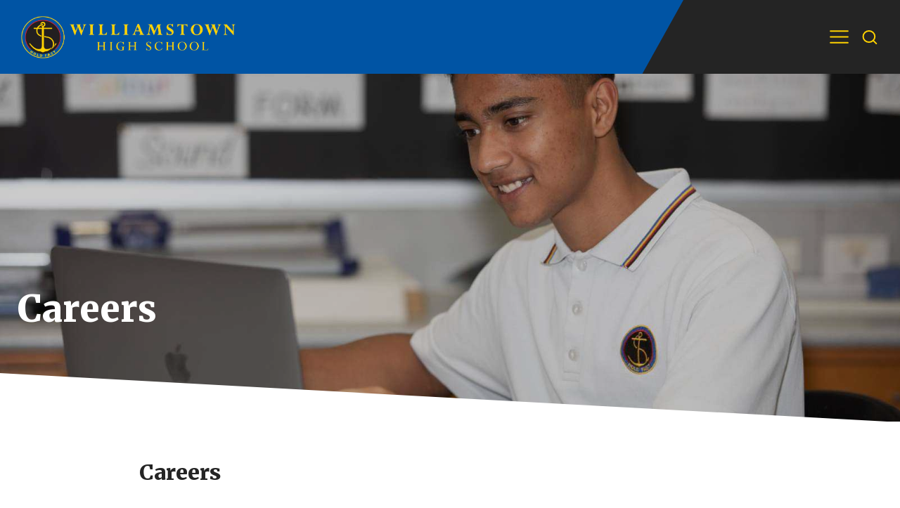

--- FILE ---
content_type: text/html; charset=UTF-8
request_url: https://www.willihigh.vic.edu.au/learning-teaching/careers
body_size: 11150
content:
<!DOCTYPE html>
<html xmlns="http://www.w3.org/1999/xhtml" lang="en-GB">

<head>
	<meta http-equiv="X-UA-Compatible" content="IE=edge">
	<meta charset="utf-8">
	<meta name="viewport" content="width=device-width, initial-scale=1.0">
	<link href="https://www.willihigh.vic.edu.au/css/style.css?v=3" rel="stylesheet">

			<link rel="icon" type="image/png" sizes="32x32" href="https://www.willihigh.vic.edu.au/images/favicon/favicon-32x32.png">
	<link rel="manifest" href="https://www.willihigh.vic.edu.au/images/favicon/manifest.json">
	<meta name="msapplication-TileColor" content="#ffffff">
	<meta name="msapplication-TileImage" content="https://www.willihigh.vic.edu.au/images/favicon/ms-icon-144x144.png">
	<meta name="theme-color" content="#ffffff">
		
					
	<title>Careers - Williamstown High School</title>
	<meta name="description" content="" />

	<meta property="fb:app_id" content="">
	<meta property="og:url" content="https://www.willihigh.vic.edu.au/learning-teaching/careers" />
	<meta property="og:type" content="website" />
	<meta property="og:title" content="Careers - Williamstown High School" />
	<meta property="og:image" content="" />
	<meta property="og:image:width" content="1200" />
	<meta property="og:image:height" content="630" />
	<meta property="og:description" content="" />
	<meta property="og:site_name" content="Williamstown High School" />
	<meta property="og:locale" content="en_AU" />
	<meta property="og:locale:alternate" content="en_AU" />
	
	<meta name="twitter:card" content="summary_large_image" />
	<meta name="twitter:site" content="" />
	<meta name="twitter:url" content="https://www.willihigh.vic.edu.au/learning-teaching/careers" />
	<meta name="twitter:title" content="Careers - Williamstown High School" />
	<meta name="twitter:description" content="" />
	<meta name="twitter:image" content="" />

	
	<link rel="home" href="https://www.willihigh.vic.edu.au/" />
	<link rel="canonical" href="https://www.willihigh.vic.edu.au/learning-teaching/careers">
	<!--[if lt IE 9]><script src="//cdnjs.cloudflare.com/ajax/libs/html5shiv/3.7.3/html5shiv.js"> </script><script src="//cdnjs.cloudflare.com/ajax/libs/respond.js/1.4.2/respond.min.js"></script><![endif]-->
		
	

<style>
	.darkBackground{
		border: 2px solid #ffffff;
		background-color:#ffffff;
	}
</style>

<style>
	.darkBackground{
		color: #ffffff !important;
	}
</style>

<style>
	.darkBackground{
		background-color:transparent;
	}
</style>

<style>
	.darkBackground:hover,.darkBackground:focus,.darkBackground:active{
		border: 2px solid #ec1c24;
		background-color:#ec1c24;
	}
</style>

<style>
	.darkBackground:hover,.darkBackground:focus,.darkBackground:active{
		color:#ffffff !important;
	}
</style>



<style>
	.lightBackground,.web-form .btn-primary{
		border: 2px solid #ec1c24;
		background-color:#ec1c24;
	}
</style>

<style>
	.lightBackground,.web-form .btn-primary{
		color: #ec1c24 !important;
	}
</style>

<style>
	.lightBackground,.web-form .btn-primary{
		background-color:transparent;
	}
</style>

<style>
	.lightBackground:hover,.lightBackground:focus,.lightBackground:active,
	.web-form .btn-primary:hover,.web-form .btn-primary:focus,.web-form .btn-primary:active{
		border: 2px solid #ec1c24;
		background-color:#ec1c24;
	}
</style>

<style>
	.lightBackground:hover,.lightBackground:focus,.lightBackground:active,
	.web-form .btn-primary:hover,.web-form .btn-primary:focus,.web-form .btn-primary:active{
		color:#ffffff !important;
	}
</style>



<style>
	.web-form{
		background: #ffffff;
	}
	.web-form::before{
		border-bottom-color: #ffffff;
	}
</style>

<style>
	.web-form .form-control{
		background: #ffffff;
	}
</style>

<style>
	.web-form .form-control{
		border: 1px solid #999999;
	}
</style>

<style>
	.web-form .form-control{
		color: #000000;
	}
</style>



<style>
	.cta-banner .cta-right-text{
		border-top: 21px solid #e31937;
	}
</style>

<style>
	.cta-banner .cta-right-text .gradient{
		background: linear-gradient(90.33deg, rgba(255, 255, 255, 0) 12.36%, #000000 84.34%);
	}
	@media only screen and (max-width: 991.98px){
		.cta-banner .cta-right-text .text-container{
			background-color: #000000;
		}
	}
	.cta-banner .cta-right-text .show-on-mobile .gradient{
		background: linear-gradient(178deg, rgba(255, 255, 255, 0) 35.81%, #000000 96.41%);
	}
</style>

<style>
	.cta-banner .cta-right-text .text-container h1,.cta-banner .cta-right-text .text-container .redactor-simple{
		color:#ffffff;
	}
	.cta-banner .cta-right-text .text-container h1::after{
		background-color:#ffffff;
	}
</style>


<style>
	.cta-banner .cta-bottom-text .gradient{
		background: linear-gradient(0.26deg, #000000 12.86%, transparent 98.39%);
	}
</style>

<style>
	.cta-banner .cta-bottom-text h1,.cta-banner .cta-bottom-text .redactor-simple{
		color:#ffffff;
	}
</style>



<style>
	.calendar-search path{
		stroke:#242424;
	}
</style>

<style>
	.single-event .date-day{
		background: #ec1c24;
	}
	#event-detail .event-desc{
		background: #ec1c24;
	}
	#home .events .event-list .single-event .upper{
		background: #ec1c24;
	}
</style>

<style>
	#home .events .event-list .single-event .day{
		color: #ffffff;
	}
	#home .events .event-list .single-event .date{
		color: #ffffff;
	}
	.single-event .date-day .day{
		color: #ffffff;
	}
	.single-event .date-day .date{
		color: #ffffff;
	}
	#event-detail .event-desc .date-day .day,
	#event-detail .event-desc .date-day .date,
	#event-detail .event-desc ul li,
	#event-detail .event-desc ul a
	{
		color: #ffffff;

	}
	#event-detail .event-desc ul li svg path,
	#event-detail .event-desc ul a svg path
	{
		fill: #ffffff;
	}
</style>
<style>
	#home .events .event-list .single-event .title{
		color: #242424;
	}
	#home .events .event-list .single-event .location{
		color: #242424;
	}
	#home .events .event-list .single-event .read-more i path{
		stroke: #242424;
	}
	#home .events .event-list .single-event .read-more{
		color: #242424;
		border-bottom-color: #242424;
	}
	.single-event .location-time .title{
		color: #242424;
	}
	.single-event .location-time ul li{
		color: #242424;
	}
	.single-event .location-time ul li path{
		fill: #242424;
	}
	.single-event .location-time .add-event path{
		fill: #242424;
	}
</style>

<style>
	.single-event .location-time{
		background: linear-gradient(27.21deg, #e3e3e3 28.72%, #e3e3e3 98.45%);
	}
	#home .events .event-list .single-event .lower{
		background: linear-gradient(27.21deg, #e3e3e3 28.72%, #e3e3e3 98.45%);
	}
</style>

<style>
	#event-list .calendar-container .custom-inner .fc-calendar .fc-row > div.fc-today::before{
		background-color: #242424;
	}
	#event-list .calendar-container .custom-inner .fc-calendar .fc-row > div.fc-content::after{
		background: #242424;
	}
	#event-list .calendar-container .custom-inner .fc-calendar .fc-row > div > span.fc-emptydate{
		opacity:0.5;
		color: #242424 !important;
	}
	#event-list .calendar-container .bs-tooltip-bottom .arrow::before, #event-list .calendar-container .bs-tooltip-auto[x-placement^="bottom"] .arrow::before{
		border-bottom-color: #242424;
	}
	#event-list .calendar-container .tooltip-inner{
		background: #242424;
	}
</style>

<style>
	#event-list .calendar-container .custom-inner .fc-calendar .fc-row > div > span.fc-date{
		color: #242424;
	}
	#event-list .calendar-container .fc-calendar .fc-head > div{
		color: #242424;
	}
	.custom-inner .custom-header h2{
		color: #242424;
	}
	#event-list .cal-title h1{
		color: #242424;
	}
	#event-list .calendar-container .custom-inner .custom-header .custome-pager svg path{
		fill: #242424;
	}
</style>

<style>
	#event-list .calendar-container .custom-inner .fc-calendar .fc-row > div.fc-today .fc-date{
		color: #ffd200;
	}
	#event-list .calendar-container .tooltip-inner{
		color: #ffd200;
	}
	#event-list .calendar-container .custom-inner .fc-calendar .fc-row > div.fc-content.fc-today::after{
		background: #ffd200;
	}
</style>

<style>
	#event-list .calendar-container{
		background-color: #e3e3e3;
	}
</style>



<style>
	footer{
		border-top:29px solid #242424;
	}
</style>

<style>
	footer{
		background: #242424;
	}
</style>

<style>
	footer .contact-details{
		color: #e3e3e3;
	}
	footer .contact-details ul li a{
		color: #e3e3e3;
	}
	footer .copyright{
		color: #e3e3e3;
	}
</style>

<style>
	footer .contact-details ul li{
		color: #e3e3e3;
	}
	footer .newsletter-sign-up h1{
		color: #e3e3e3;
	}
</style>

<style>
	footer .social-links li a svg path{
		fill: #ffd200;
	}
</style>


<style>
	footer .border-btm{
		border-bottom-color:#ffd200;
	}
</style>














<style>
	.banner .gradient{
		background: #000000;
	}
</style>

<style>
	.banner .gradient{
		opacity: 0.2;
	}
</style>

<style>
	.banner .heading h1{
		color: #ffffff;
	}
</style>



<style>
	.type-a-traditional-solid{
		background-color: #0054a4;
	}
</style>

<style>
	.type-a-traditional-solid .menu-container .top-level-link > a{
		color:#ffffff;
	}
</style>

<style>
	.type-a-traditional-solid .icn-container a{
		color:#ec1c24;
	}
	.type-a-traditional-solid .icn-container svg path{
		stroke: #ec1c24;
	}
	.type-a-traditional-solid .icn-container .google-translate svg path{
		fill: #ec1c24;
	}
</style>



<style>
	.type-b-traditional-solid-accent{
		background-color: #0054a4;
	}
	.type-b-traditional-solid-accent .right-accent::before,
	.type-b-traditional-solid-accent.scrolled .right-accent::before,
	.type-b-traditional-solid-accent.dark-bg .right-accent::before{
		border-top-color: #0054a4;
	}
</style>

<style>
	.type-b-traditional-solid-accent .menu-container .top-level-link > a{
		color: #ffffff;
	}
</style>

<style>
	.type-b-traditional-solid-accent .right-accent{
		background: #242424;
	}
</style>

<style>
	.type-b-traditional-solid-accent .icn-container a{
		color: #ffd200;
	}
	.type-b-traditional-solid-accent .icn-container a path{
		stroke:#ffd200;
	}
	.type-b-traditional-solid-accent .icn-container .google-translate svg path{
		fill: #ffd200;
	}
</style>


<style>
	.type-c-traditional-overlay .menu-container .top-level-link > a{
		color: #000000;
	}
</style>

<style>
	.type-c-traditional-overlay .inner-container{
		border-bottom-color: #000000;
	}
</style>

<style>
	.type-c-traditional-overlay .icn-container a{
		border-bottom-color: #000000;
	}
	.type-c-traditional-overlay .icn-container a svg stroke{ 
		fill: #000000;
	}
	.type-c-traditional-overlay .icn-container .google-translate svg path{
		fill: #000000;
	}
</style>

<style>
	.type-c-traditional-overlay.scrolled .right-accent, .type-c-traditional-overlay.dark-bg .right-accent{
		background: #0054a4;
	}
</style>

<style>
	.type-c-traditional-overlay.scrolled, .type-c-traditional-overlay.dark-bg{
		background-color: #ffffff;
	}
	.type-c-traditional-overlay.scrolled .right-accent::before, .type-c-traditional-overlay.dark-bg .right-accent::before{
		    border-top-color: #ffffff;
	}
	</style>

<style>
	.type-c-traditional-overlay.scrolled .menu-container .top-level-link > a, .type-c-traditional-overlay.dark-bg .menu-container .top-level-link > a{
		    color: #000000;
	}
</style>



<style>
	.type-d-hamburger-overlay .icn-container a{
		color:#ffffff;
	}
	.type-d-hamburger-overlay .icn-container a svg path{
		stroke:#ffffff;
	}
</style>

<style>
	.type-d-hamburger-overlay .inner-container{
		border-bottom: 1px solid #0044b3;
	}
</style>

<style>
	.type-d-hamburger-overlay.scrolled, .type-d-hamburger-overlay.dark-bg{
		background-color: #001733;
	}
	.type-d-hamburger-overlay.scrolled .right-accent::before, 
	.type-d-hamburger-overlay.dark-bg .right-accent::before{
		border-top-color: #001733;
	}
</style>

<style>
	.type-d-hamburger-overlay .icn-container a{
		color:#000000;
	}
	.type-d-hamburger-overlay .icn-container a svg path{
		stroke:#000000;
	}
</style>

<style>
	.type-d-hamburger-overlay.scrolled .right-accent, .type-d-hamburger-overlay.dark-bg .right-accent{
		background: #0044b3;
	}
</style>


<style>
	.type-e-hamburger-with-accent{
		background-color: #001733;
	}
	.type-e-hamburger-with-accent .right-accent::before,
	.type-e-hamburger-with-accent.dark-bg .right-accent::before,
	.type-e-hamburger-with-accent.scrolled .right-accent::before{
		border-top-color: #001733;
	}
</style>

<style>
	.type-e-hamburger-with-accent .icn-container a{
		color: #ffffff;
	}
	.type-e-hamburger-with-accent .icn-container a svg path{
		stroke: #ffffff;
	}
</style>

<style>
	.type-e-hamburger-with-accent .right-accent{
		background: #00787e;
	}
</style>


<style>
	.type-f-hamburger-solid-plain{
		    background-color: #001733;
	}
</style>

<style>
	.type-f-hamburger-solid-plain .icn-container a{
		color: #00787e;
	}
	.type-f-hamburger-solid-plain svg path{
		stroke: #00787e;
	}
</style>


<style>
	#home .slider .slide .overlay1{
		display:none;
	}
	#home .slider .slide .overlay2{
		display:none;
	}
</style>

<style>
	#home .slider .slide .overlay1{
		background: linear-gradient(#242424 10%,transparent);
		opacity: 0;
	}
</style>

<style>
	#home .slider .slide .overlay2{
		background: linear-gradient(transparent,#242424 90%);
		opacity: 0.6;
	}
</style>


<style>
	#home .quicklinks .quicklink.typeA .gradient,
	#home .quicklinks .quicklink.typeC .gradient{
		background-image: linear-gradient(180deg, #242424 0%, rgba(22, 13, 54, 0) 100%);
	}
	#home .quicklinks .quicklink.typeB .gradient{
		background: #242424;
	}
	#home .quicklinks .quicklink.typeC .gradient{
		background: linear-gradient(179.54deg, rgba(22, 13, 54, 0) 0%, #242424 100%);
	}
</style>

<style>
	#home .quicklinks h2{
		color:#ffffff;
	}
	
</style>

<style>
	#home .quicklinks .quicklink.typeB h2::after{
		background-color: #ffd200;
	}
</style>

<style>
	#home .quicklinks{
		background-color:#e3e3e3;
	}
</style>


<style>
	#home .quote svg path{
		fill: #ec1c24
	}
</style>

<style>
	#home .quote h2{
		color:#242424;
	}
</style>

<style>
	#home .quote p{
		color:#ec1c24;
	}
</style>

<style>
	#home .quote {
		background-color: #e3e3e3
	}
</style>


<style>
	#home .latest-news .news-container{
		display: -ms-flexbox;
		display: flex;
		-ms-flex-wrap: wrap;
	}
</style>
<style>
	#home .latest-news{
		background: #ffffff;
	}
	#home .latest-news::before{
		border-bottom: 5.5vw solid #ffffff;
	}
</style>

<style>
	#home .latest-news .heading{
		color:#242424;
	}
	#home .latest-news .heading::after{
		background:#242424;
	}
</style>


<style>
	#home .latest-news .news-container .single-news .text-container{
		background: #e5e5e5;
	}
	#home .latest-news .news-container .single-news .inner{
		background: #e5e5e5;
	}
</style>

<style>
	#home .latest-news .news-container .single-news .text-container h2{
		color:#ec1c24;
	}
</style>

<style>
	#home .latest-news .news-container .single-news .text-container h2::after{
		background-color:#242424;
	}
</style>

<style>
	#home .latest-news .news-container .single-news .short-description{
		color: #242424;
	}
	
</style>




<style>
	#home .latest-news .news-container-alternate .single-news .gradient{
		background: linear-gradient(0deg, #0054a4, #0054a4);
		opacity: 0.55;
	}
</style>

<style>
	#home .latest-news .news-container-alternate .single-news .date,#home .latest-news .news-container-alternate .single-news .short-description,#home .latest-news .news-container-alternate .single-news .read-more,
	#home .latest-news .news-container-alternate .single-news .headline{
		color:#242424;
	}
	#home .latest-news .news-container-alternate .single-news .read-more svg path{
		stroke:#242424;
	}
</style>

<style>
	#home .latest-news .news-container-alternate .single-news .author{
		color:#c4c4c4
	}
</style>

<style>
	#home .events .heading{
		color: #242424;
	}
	#home .events .heading::after{
		background:  #242424;
	}
</style>

<style>
	#home .custom-inner .fc-calendar .fc-row > div > span.fc-date{
		color: #242424
	}
	#home .custom-inner .fc-calendar .fc-head{
		color: #242424
	}
</style>

<style>
	#home .custom-inner .fc-calendar .fc-row > div.fc-content{
		border: 1px solid #242424;
	}
	#home .custom-inner .fc-calendar .fc-row > div.fc-today{
		background: #242424;
	}
	.bs-tooltip-top .arrow::before, .bs-tooltip-auto[x-placement^="top"] .arrow::before{
		border-top-color: #242424;
	}
	.tooltip-inner{
		background: #242424;
	}
</style>

<style>
	#home .custom-inner .fc-calendar .fc-row > div.fc-today .fc-date{
		color: #ffd200;
	}
	.tooltip-inner{
		color: #ffd200;
	}
</style>



<style>
	.type-abc .menu-container .sub-menu li{
		background: #242424;
	}
	.type-abc .menu-container .has-sub-sub-menu .sub-sub-menu::before{
		background: #242424;
	}
	.type-abc .menu-container .top-level-link.has-sub-menu:hover > a::before{
		background: #242424;
	}
</style>

<style>
	.type-abc .menu-container .sub-menu a{
		color: #ffffff;
	}
</style>

<style>
	.type-abc .menu-container .top-level-link::after{
		color: transparent !important;
	}
</style>

<style>
	.type-abc .menu-container .sub-menu li:hover>a{
		color: #ffd200;
	}
</style>

<style>
	.right-quicklinks{
		background: #e3e3e3;
	}
</style>

<style>
	.right-quicklinks .quicklinks .icon{
		color: #242424;
	}
</style>

<style>
	.right-quicklinks .quicklinks .text{
		color:#242424;
	}
	.right-quicklinks .close-icon a{
		color:#242424;
	}
</style>

<style>
	.right-quicklinks .social-links h3{
		color: #ec1c24;
		border-bottom-color: #ec1c24;
	}
	.right-quicklinks .social-links svg path{
		fill: #ec1c24;
	}
</style>

<style>
	.full-menu .top{
		background:#242424;
	}
</style>

<style>
	.full-menu .menu-container .top-list .top-level-link > a{
		color:#ffffff;
	}
	.full-menu .menu-container .top-list .sub-menu a{
		color:#ffffff;
	}
	.full-menu .menu-container .top-list .sub-sub-menu a{
		color:#ffffff;
	}
	.full-menu .menu-container .top-list .first-level-link i svg path{
		fill: #ffffff;
	}
	.full-menu .menu-container .top-list .top-level-link > a i svg path{
		fill: #ffffff;
	}
	.full-menu .menu-container .close-icon a{
		color:#ffffff;
	}
	.full-menu .search-mobile .google-translate svg path{
		fill: #ffffff;
	}
	.full-menu .search-mobile .search-form svg path{
		stroke: #ffffff;
	}
	.full-menu .search-mobile .search-form input{
		color: #ffffff;
	}
	.full-menu .search-mobile .search-form input::-webkit-input-placeholder { 
		color: #ffffff;
	}
	.full-menu .search-mobile .search-form input::-moz-placeholder { /* Firefox 19+ */
		color: #ffffff;
	}
	.full-menu .search-mobile .search-form input:-ms-input-placeholder { /* IE 10+ */
		color: #ffffff;
	}
	.full-menu .search-mobile .search-form input:-moz-placeholder { /* Firefox 18- */
		color: #ffffff;
	}
	.full-menu .menu-container .search-container .google-translate svg path{
		fill: #ffffff;
	}
	.full-menu .menu-container .search-container svg path{
		stroke: #ffffff;
	}
	.full-menu .menu-container .search-container input{
		color: #ffffff;
	}
	.full-menu .menu-container .search-container input::-webkit-input-placeholder { 
		color: #ffffff;
	}
	.full-menu .menu-container .search-container input::-moz-placeholder { /* Firefox 19+ */
		color: #ffffff;
	}
	.full-menu .menu-container .search-container input:-ms-input-placeholder { /* IE 10+ */
		color: #ffffff;
	}
	.full-menu .menu-container .search-container input:-moz-placeholder { /* Firefox 18- */
		color: #ffffff;
	}
</style>

<style>
	.full-menu .menu-container .top-list li:hover>a{
		color:#ffd200;
	}
</style>

<style>
	.full-menu .img-bg{
		background-image: url('https://willihigh.s3.ap-southeast-2.amazonaws.com/uploads/Williamstown-Images/Marine-Bio-students-reduce.jpg');
	}
</style>


<style>
	.full-menu{
		background:#e3e3e3;
	}
</style>

<style>
	.full-menu .quicklinks .icon{
		color: #242424;
	}
</style>

<style>
	.full-menu .quicklinks .text{
		color: #242424;
	}
	.full-menu .quicklinks h2 svg path{
		fill: #242424;
	}
	.full-menu .quicklinks h2{
		color: #242424;
	}
</style>

<style>
	.full-menu .social-links h3{
		color: #ec1c24;
		border-bottom-color: #ec1c24;
	}
	.full-menu .social-links svg path{
		fill: #ec1c24;
	}
</style>



<style>
	.newsletter-header{
		background-color: #e3e3e3;
	}
	.newsletter-header ul li a svg rect.fill-colour{
		fill: #e3e3e3;
	}
</style>

<style>
	.newsletter-header .title h1 {
		color: #000000;
	}
	.newsletter-header ul li a {
		color: #000000; 
	}
	.newsletter-header ul li a svg>rect {
		stroke: #000000;
	}
	.newsletter-header ul li a svg>path {
		fill:#000000;
	}
	.newsletter-header ul li a svg circle {
		fill: #000000;
	}
	.newsletter-header ul li a svg>path.coloured{
		stroke: #000000;
	}
</style>

<style>
	.newsletter-header ul li.active a {
		color: #ec1c24; 
	}
	.newsletter-header ul li.active a svg>rect {
		stroke: #ec1c24;
	}
	.newsletter-header ul li.active a svg>path {
		fill:#ec1c24;
	}
	.newsletter-header ul li.active a svg circle {
		fill: #ec1c24;
	}
	.newsletter-header ul li.active a svg>path.coloured{
		stroke: #ec1c24;
	}
</style>
 

<style>
	#newsletter .newsletter-content{
		background-color: #e3e3e3;
	}
	#newsletter #news-article{
		background-color: #e3e3e3;
	}
	#newsletter .banner-cont .latest-news-search::before{
		border-bottom-color: #e3e3e3;
	}
	@media only screen and (max-width: 991.98px){
		#newsletter .banner-cont .latest-news-search{
			background-color: #e3e3e3;
		}
	}
</style>

<style>
	#newsletter .newsletter-content .feature-news-article .text{
		background: #ec1c24;
	}
</style>

<style>
	#newsletter .newsletter-content .feature-news-article .text h1::after{
		background: #242424;
	}
</style>

<style>
	#newsletter .newsletter-content .feature-news-article .text h1{
		color: #ffffff;
	}
	#newsletter .newsletter-content .feature-news-article .text .short-description{
		color: #ffffff;
	}
	#newsletter .newsletter-content .feature-news-article .text svg path{
		fill: #ffffff;
	}
</style>

<style>
	#newsletter .newsletter-content .general-news-article .inner{
		background: #242424;
	}
	#previous-editions .single-newsletter .inner{
		background: #242424;
	}
	#newsletter .newsletter-content .pagination .page-item.active a, #newsletter .newsletter-content .pagination .next-link, #newsletter .newsletter-content .pagination .prev-link{
		color:#242424;
	}
</style>

<style>
	#newsletter .newsletter-content .general-news-article .text h1::after{
		background: #ffd200;
	}
	#previous-editions .single-newsletter .text h2::after{
		background: #ffd200;
	}

</style>

<style>
	#newsletter .newsletter-content .general-news-article .text h1{
		color: #ffffff;
	}
	#newsletter .newsletter-content .general-news-article .text .date{
		color: #ffffff;
	}
	#newsletter .newsletter-content .general-news-article .text svg path{
		fill:  #ffffff;
	}
	#previous-editions .single-newsletter .text h1{
		color: #ffffff;
	}
	#previous-editions .single-newsletter .text h2{
		color: #ffffff;
	}
	#previous-editions .single-newsletter .text svg path{
		fill:  #ffffff;
	}
</style>


<style>
	#news-article .intro-section .right-section .author-content h2{
		color: #242424;
	}
</style>

<style>
	#news-article .intro-section .right-section .author-content p{
		color: #242424;
	}
	#news-article .intro-section .right-section .author-content p svg path{
		fill: #242424;
	}
</style>

<style>
	#news-article .share .title-share {
		color: #242424;
		border-bottom-color:#242424;
	}
	#news-article .share .title-share svg path {
		fill: #242424;
	}
	#news-article .share ul li a {
		color: #242424;
	}
	#news-article .share ul li a svg path {
		fill: #242424;
	}
</style>

<style>
	#news-article .prev-next-articles{
		background: #e3e3e3;
	}
</style>

<style>
	#news-article .prev-next-articles .inner-container p{
		color:#ec1c24;
	}
</style>

<style>
	#news-article .prev-next-articles .news-article .gradient{
		background: linear-gradient(86.46deg, #242424 22.38%, transparent 31.54%);
	}
</style>

<style>
	#news-article .prev-next-articles .news-article .text h1{
		color:#ffffff;
	}
	#news-article .prev-next-articles .news-article .text span{
		color:#ffffff;
	}
	#news-article .prev-next-articles .news-article .text svg path{
		fill: #ffffff;
	}
	#news-article .prev-next-articles .news-article .text{
		border-bottom-color: #ffffff;
	}
</style>

<style>
	#news-article .more-from-this-issue{
		background-color: #242424;
	}
	#news-article .more-from-this-issue-link a{
		background-color: #242424;
	}
</style>

<style>
	#news-article .more-from-this-issue .inner-container h1{
		color: #ffd200;
	}
	#news-article .more-from-this-issue .inner-container h1::before{
		background:#ffd200; 
	}
	#news-article .more-from-this-issue .inner-container h1::after{
		background: #ffd200;
	}
	#news-article .more-from-this-issue .inner-container h3{
		color: #ffd200;
	}
	#news-article .more-from-this-issue .news-articles .news-article h1{
		color: #ffd200;
	}
	#news-article .more-from-this-issue .news-articles .news-article span{
		color: #ffd200;
	}
	#news-article .more-from-this-issue .news-articles .news-article .max-width{
		color: #ffd200;
	}
	#news-article .more-from-this-issue .news-articles .news-article .line{
		background: #ffd200;
	}
	#news-article .more-from-this-issue .inner-container .close-icon{
		color: #ffd200;
	}
	#news-article .more-from-this-issue-link a{
		color: #ffd200;
	}
	#news-article .more-from-this-issue-link a svg path{
		fill: #ffd200;
	}
</style>

<style>
	#previous-editions .upper-div .current-edition-link a{
		background-color: #ffffff;
	}
</style>

<style>
	#previous-editions .upper-div .current-edition-link a{
		color: #242424;
	}
	#previous-editions .upper-div .current-edition-link a path{
		fill: #242424;
	}
</style>

<style>
	#previous-editions .year-label h1{
		color: #242424;
	}
</style>

<style>
	#previous-editions .upper-div .year-select select{
		color: #242424;
	}
</style>

<style>
	#previous-editions .upper-div .year-select select option:hover{
		background: #ffd200 !important;
	}
</style>



<style>
	.redactor-styles h1{
		color: #ec1c24;
	}
	.redactor-styles h1::after{
		background-color: #ec1c24;
	}
</style>

<style>
	.page-content .full-text-editor.shaded-bg{
		background-color: #f2f2f2;
	}
	.page-content .full-text-editor.shaded-bg::before{
		border-bottom-color: #f2f2f2;
	}
</style>

<style>
	.redactor-styles h2{
		color: #ec1c24;
	}
</style>

<style>
	/* pageModulesSettings.fullTextEditior.paragraphTextColour */
	.redactor-styles{
		color: #242424;
	}
	.page-content .photo-gallery .type-b .caption{
		color: #242424;
	}
	.page-content .photo-gallery .type-c .caption{
		color: #242424;
	}
	#event-list .event-list .read-more-outer a.read-more{
		color: #242424;
		border-bottom-color:#242424;
	}
	#event-list .event-list .read-more-outer a.read-more path{
		stroke: #242424;
	}
</style>

<style>
	.redactor-styles h3{
		color: #242424;
	}
</style>

<style>
	.redactor-styles h4{
		color: #242424;
	}
</style>

<style>
	.redactor-styles table th{
		color: #ffd200;
	}
</style>

<style>
	.redactor-styles table th{
		background-color: #242424;
	}
</style>

<style>
	.redactor-styles table td{
		color: #242424;
	}
</style>

<style>
	.redactor-styles table tr:nth-of-type(even){
		background-color: #e3e3e3;
	}
</style>

<style>
	.redactor-styles .btn.download-btn{
		background: #e3e3e3;
	}
</style>

<style>
	.redactor-styles .btn.download-btn span{
		background-color: #ffd200;
	}
	.redactor-styles .btn.download-btn:hover{
		background-color: #ffd200;
	}
	.redactor-styles .btn.download-btn:hover{
		color: #242424 !important;
	}
	.redactor-styles .btn.download-btn:hover a{
		color: #242424 !important;
	}
</style>

<style>
	.redactor-styles .btn.download-btn svg path{
		fill: #242424;
	}
</style>

<style>
	.redactor-styles .btn.download-btn{
		color: #242424 !important;
	}
	.redactor-styles .btn.download-btn a{
		color: #242424 !important;
	}
</style>

<style>
	.redactor-styles a{
		color: #351ded;
	}
</style>

<style>
	.redactor-styles a:hover,
	.redactor-styles a:focus,
	.redactor-styles a:active{
		color: #890105;
	}
</style>


<style>
	.page-content .accordion{
		background-color: #f2f2f2;
	}
	.page-content .accordion::before{
		border-bottom-color: #f2f2f2;
	}
</style>

<style>
	.page-content .accordion .card-header button{
		color: #242424;
	}
	.page-content .accordion .card{
		border-top-color: #242424;
		border-bottom-color: #242424 !important;
	}
</style>

<style>
	.page-content .accordion .card-header button .plus-minus-sign{
		background-color: #ffd200;
	}
</style>

<style>
	.page-content .accordion .card-header button .plus-minus-sign{
		color: #242424;
	}
</style>


<style>
	.owl-carousel .owl-video-wrapper{
		background: #242424;
	}
</style>

<style>
	.page-content .video-module{
		background: #242424;
	}
	.page-content .video-module .video-container .owl-video-play-icon:hover{
		background-color: #242424;
	}
</style>

<style>
	.page-content .video-module .video-text h1{
		color:#ffffff;
	}
	.page-content .video-module .video-text h2{
		color:#ffffff;
	}
	.page-content .video-module .video-text .redactor-simple{
		color:#ffffff;
	}
</style>


<style>
	.page-content .image-textbox .img-left{
		background: #ec1c24;
	}
</style>

<style>
	.page-content .image-textbox .text-box h1{
		color: #ffffff;
	}
</style>

<style>
	.page-content .image-textbox .text-box h2{
		color: #ffffff;
	}
	.page-content .image-textbox .text-box .redactor-simple{
		color: #ffffff;
	}
</style>


<style>
	.page-content .image-textbox .img-right{
		background: #004586;
	}
</style>

<style>
	.page-content .image-textbox .img-right .text-box h1{
		color: #ffd200;
	}
</style>

<style>
	.page-content .image-textbox .img-right .text-box h2{
		color: #ffffff;
	}
	.page-content .image-textbox .img-right .text-box .redactor-simple{
		color: #ffffff;
	}
</style>


<style>
	.page-content .photo-gallery .type-a .gradient{
		background: linear-gradient(179.41deg, transparent 70.13%, #000000 94.77%);
	}
</style>

<style>
	.page-content .photo-gallery .type-a .caption{
		color:#ffffff;
	}
</style>


<style>
	.page-content .photo-gallery .type-b .gradient{
		background: #000000;
		opacity: 0.74;
	}
</style>

<style>
	.page-content .photo-gallery .type-b .owl-nav svg path{
		stroke:#e3e3e3;
	}
</style>

<style>
	.page-content .photo-gallery .type-b .caption::before{
		background: #004586;
	}
</style>

<style>
	.page-content .photo-gallery .type-c .gradient{
		background: #242424;
		opacity: 0.75;
	}
</style>

<style>
	.page-content .photo-gallery .type-c .owl-nav svg path{
		stroke:#ffd200;
	}
</style>

<style>
	.page-content .photo-gallery .type-c .caption::before{
		background:#ffd200;
	}
</style>

<style>
	.page-content .colour-blocks .one-column{
		background-color: #004586;
	}
	.page-content .colour-blocks .one-column .gradient{
		background: linear-gradient(359.64deg, #004586 20.3%, rgba(22, 13, 54, 0) 57.7%), linear-gradient(0deg, rgba(22, 13, 54, 0.63), rgba(22, 13, 54, 0.63));
	}
	.page-content .colour-blocks .image-blended-to-side .text-container{
		background: #004586;
	}
	.page-content .colour-blocks .image-blended-to-side .gradient{
		background: linear-gradient(89.82deg, #004586 0.54%, #004586 0%, rgba(22, 13, 54, 0) 84.65%);
	}
	@media (max-width: 991.98px) {
		.page-content .colour-blocks .image-blended-to-side .gradient{
			background: linear-gradient(359.64deg, #004586 20.3%, rgba(22, 13, 54, 0) 57.7%), linear-gradient(0deg, rgba(22, 13, 54, 0.63), rgba(22, 13, 54, 0.63));
		}
	}
	.page-content .colour-blocks .two-columns{
		background-color: #004586;
	}
	.page-content .colour-blocks .two-columns .gradient{
		background: linear-gradient(359.64deg, #004586 20.3%, rgba(22, 13, 54, 0) 57.7%), linear-gradient(0deg, rgba(22, 13, 54, 0.63), rgba(22, 13, 54, 0.63));
	}
</style>

<style>
	.page-content .colour-blocks .highlight-left::before{
		background-color: #ffffff;
	}
	.page-content .colour-blocks .two-columns .left-column .highlight{
		background-color: #ffffff;
	}
</style>

<style>
	.page-content .colour-blocks .one-column h1{
		color: #ffffff;
	}
	.page-content .colour-blocks .one-column h1::after{
		background-color: #ffffff;
	}
	.page-content .colour-blocks .one-column .redactor-simple{
		color: #ffffff;
	}
	.page-content .colour-blocks .image-blended-to-side .text-container h1{
		color: #ffffff;
	}
	.page-content .colour-blocks .image-blended-to-side .text-container h1::after{
		background-color: #ffffff;
	}
	.page-content .colour-blocks .image-blended-to-side .text-container .redactor-simple{
		color: #ffffff;
	}
	.page-content .colour-blocks .two-columns .left-column h1{
		color: #ffffff;
	}
	.page-content .colour-blocks .two-columns .right-columns .column .redactor-simple{
		color: #ffffff;
	}
	.page-content .colour-blocks .two-columns .left-column h1{
		color: #ffffff;
	}
	.page-content .colour-blocks .two-columns .right-columns .column .redactor-simple{
		color: #ffffff;
	}
</style>




<style>
	#employment-list .position-list .single-position .upper{
		background-color: #00787e;
	}
</style>

<style>
	#employment-list .position-list .single-position .date{
		color: #ffffff;
	}
	#employment-list .position-list .single-position .type{
		color: #ffffff;
	}
</style>

<style>
	#employment-list .position-list .single-position .lower{
		background: linear-gradient(46.17deg, #001733 28.72%, #002856 98.45%);
	}
</style>

<style>
	#employment-list .position-list .single-position .title{
		color: #ffffff;
	}
	#employment-list .position-list .single-position .closing-date{
		color: #ffffff;
	}
	#employment-list .position-list .single-position .read-more{
		color: #ffffff;
		border-bottom-color: #ffffff;
	}
	#employment-list .position-list .single-position .read-more i svg path{
		stroke: #ffffff;
	}
</style>

<style>
	#employment-detail .title::before{
		border-bottom-color: #001733;
	}
	#employment-detail .title{
		background-color: #001733;
	}
</style>

<style>
	#employment-detail .title h1{
		color: #ffffff;
	}
</style>

<style>
	#employment-detail .title p{
		color: #ffffff;
	}
</style>

<style>
	#employment-detail .applications-instructions{
		background-color: #ebebeb;
	}
	#employment-detail .applications-instructions::before{
		border-bottom-color: #ebebeb;
	}
</style>

<style>
	div#employment-detail .applications-instructions .redactor-styles *{
		color: #001733;
	}
</style>



<style>
	.type-def .logo-container img{
		max-height: 60px;
		height: 60px;
	}
	.type-abc .logo-container img{
		max-height: 60px;
		height: 60px;
	}
	.full-menu .img-bg .logo-container img{
		max-height: 70px;
	}
</style>

<style>
	.type-abc .logo-container{
		max-width: 315px;
	}
	.type-abc .icn-container{
		max-width: 315px;
	}
	.type-abc .logo-container img{
		max-width: 305px;
	}
	.type-def .logo-container{
		max-width: 315px;
	}
	.type-def .icn-container{
		max-width: 315px;
	}
	.type-def .logo-container img{
		max-width: 305px;
	}
	.full-menu .img-bg .logo-container img{
		max-width: 315px;
	}
</style>


<style>
	footer .logo-container a{
		max-width: 1610px;
	}
	footer .logo-container a img{
		width: 1600px;
	}
</style>

	</head>


<body>
	

<header class="type-b-traditional-solid-accent type-abc" id="header">
	<div class="inner-container">
		<div class="row justify-content-between height-fixed">
			<div class="col align-self-center logo-container p0">
				<a href="https://www.willihigh.vic.edu.au/">
										<img src="https://willihigh.s3.ap-southeast-2.amazonaws.com/uploads/WHS-Secondary-Logo-2024-Yellow-Text.png" class="img-responsive">
									</a>
			</div>
			<div class="col align-self-center menu-container p0">
				<ul class="list-inline">
					<li class="top-level-link has-sub-menu ">
	<a  href="javascript:;" >About Us <i style="display: none;"><svg width="9" height="14" viewBox="0 0 9 14" fill="none" xmlns="http://www.w3.org/2000/svg">
<path fill-rule="evenodd" clip-rule="evenodd" d="M5.6566 6.62406L0.523438 1.48995L1.89497 0.118164L8.39967 6.62406L1.89497 13.13L0.523438 11.7582L5.6566 6.62406Z" fill="white"/>
</svg>
</i></a>
	<ul class="sub-menu open-sans">
	 
				<li class="first-level-link"><a href="https://www.willihigh.vic.edu.au/about/sub-menu">Principal&#039;s Welcome</a></li>
			 
				<li class="first-level-link"><a href="https://www.willihigh.vic.edu.au/about/contact-us">Contact Us</a></li>
			 
				<li class="first-level-link"><a href="https://www.willihigh.vic.edu.au/about/centenary-theatre">Centenary Theatre</a></li>
			 
				<li class="first-level-link"><a href="https://www.willihigh.vic.edu.au/about/ex-students-and-staff-association">Ex Students and Staff Association</a></li>
			 
				<li class="first-level-link"><a href="https://www.willihigh.vic.edu.au/about/multi-campus-school">Multi Campus School</a></li>
			 
				<li class="first-level-link"><a href="https://www.willihigh.vic.edu.au/about/school-council">School Council</a></li>
			 
				<li class="first-level-link"><a href="https://www.willihigh.vic.edu.au/about/international-students-program">International Students Program</a></li>
			 
				<li class="first-level-link has-sub-sub-menu"><a  href="javascript:;" >Performing Arts &amp; VCE Study Centre Grand Opening
				<i><svg width="9" height="14" viewBox="0 0 9 14" fill="none" xmlns="http://www.w3.org/2000/svg">
<path fill-rule="evenodd" clip-rule="evenodd" d="M5.6566 6.62406L0.523438 1.48995L1.89497 0.118164L8.39967 6.62406L1.89497 13.13L0.523438 11.7582L5.6566 6.62406Z" fill="white"/>
</svg>
</i>
			</a>
			<ul class="sub-sub-menu">
								<li class="second-level-link">
					<a href="https://www.willihigh.vic.edu.au/about/performing-arts-vce-study-centre-grand-opening/grand-opening">Grand Opening</a>
				</li>
							</ul>
		</li>
			 
				<li class="first-level-link"><a href="https://www.willihigh.vic.edu.au/about/school-policies">Policies and Public Documents</a></li>
			</ul>
</li>
<li class="top-level-link has-sub-menu ">
	<a  href="javascript:;" >Co-Curricular <i style="display: none;"><svg width="9" height="14" viewBox="0 0 9 14" fill="none" xmlns="http://www.w3.org/2000/svg">
<path fill-rule="evenodd" clip-rule="evenodd" d="M5.6566 6.62406L0.523438 1.48995L1.89497 0.118164L8.39967 6.62406L1.89497 13.13L0.523438 11.7582L5.6566 6.62406Z" fill="white"/>
</svg>
</i></a>
	<ul class="sub-menu open-sans">
	 
				<li class="first-level-link"><a href="https://www.willihigh.vic.edu.au/co-curricular/accelerated-sport">Accelerated Sport</a></li>
			 
				<li class="first-level-link"><a href="https://www.willihigh.vic.edu.au/co-curricular/additional-activities-opportunities">Additional Activities &amp; Opportunities</a></li>
			 
				<li class="first-level-link"><a href="https://www.willihigh.vic.edu.au/co-curricular/debating-and-public-speaking">Debating and Public Speaking</a></li>
			 
				<li class="first-level-link"><a href="https://www.willihigh.vic.edu.au/co-curricular/instrumental-music-program">Instrumental Music Program</a></li>
			 
				<li class="first-level-link"><a href="https://www.willihigh.vic.edu.au/co-curricular/interschool-sports">Interschool Sports</a></li>
			 
				<li class="first-level-link"><a href="https://www.willihigh.vic.edu.au/co-curricular/marine-education-centre">Marine Education Centre</a></li>
			 
				<li class="first-level-link"><a href="https://www.willihigh.vic.edu.au/co-curricular/school-aerobics">Schoolaerobics</a></li>
			 
				<li class="first-level-link"><a href="https://www.willihigh.vic.edu.au/co-curricular/school-production">School Production</a></li>
			 
				<li class="first-level-link"><a href="https://www.willihigh.vic.edu.au/co-curricular/student-excellence-program">Student Excellence Program</a></li>
			 
				<li class="first-level-link"><a href="https://www.willihigh.vic.edu.au/co-curricular/student-leadership">Student Leadership</a></li>
			 
				<li class="first-level-link"><a href="https://www.willihigh.vic.edu.au/co-curricular/alumni-mentors">Alumni Mentors</a></li>
			</ul>
</li>
<li class="top-level-link has-sub-menu ">
	<a  href="javascript:;" >Enrolment <i style="display: none;"><svg width="9" height="14" viewBox="0 0 9 14" fill="none" xmlns="http://www.w3.org/2000/svg">
<path fill-rule="evenodd" clip-rule="evenodd" d="M5.6566 6.62406L0.523438 1.48995L1.89497 0.118164L8.39967 6.62406L1.89497 13.13L0.523438 11.7582L5.6566 6.62406Z" fill="white"/>
</svg>
</i></a>
	<ul class="sub-menu open-sans">
	 
				<li class="first-level-link"><a href="https://www.willihigh.vic.edu.au/enrolment/enrolment">Overview &amp; Application Process</a></li>
			 
				<li class="first-level-link"><a href="https://www.willihigh.vic.edu.au/enrolment/select-entry-accelerated-learning-program-sealp">Select Entry Accelerated Learning (SEAL) Program</a></li>
			 
				<li class="first-level-link"><a href="https://www.willihigh.vic.edu.au/enrolment/booklists">Booklists</a></li>
			 
				<li class="first-level-link"><a href="https://www.willihigh.vic.edu.au/enrolment/enrolment-timeline-year-7-2023">Enrolment Timeline - Year 7 2026</a></li>
			 
				<li class="first-level-link"><a href="https://www.willihigh.vic.edu.au/enrolment/year-6-7-transition">Year 6-7 Transition</a></li>
			</ul>
</li>
<li class="top-level-link ">
	<a href="https://www.willihigh.vic.edu.au/newsletter?1768556421">Newsletter</a>
</li>
<li class="top-level-link has-sub-menu active">
	<a  href="javascript:;" >Learning &amp; Teaching <i style="display: none;"><svg width="9" height="14" viewBox="0 0 9 14" fill="none" xmlns="http://www.w3.org/2000/svg">
<path fill-rule="evenodd" clip-rule="evenodd" d="M5.6566 6.62406L0.523438 1.48995L1.89497 0.118164L8.39967 6.62406L1.89497 13.13L0.523438 11.7582L5.6566 6.62406Z" fill="white"/>
</svg>
</i></a>
	<ul class="sub-menu open-sans">
	 
				<li class="first-level-link"><a href="https://www.willihigh.vic.edu.au/learning-teaching/careers">Careers</a></li>
			 
				<li class="first-level-link"><a href="https://www.willihigh.vic.edu.au/learning-teaching/overview-of-student-learning">Overview of Student Learning</a></li>
			 
				<li class="first-level-link"><a href="https://www.willihigh.vic.edu.au/learning-teaching/years-7-9">Years 7-9</a></li>
			 
				<li class="first-level-link"><a href="https://www.willihigh.vic.edu.au/learning-teaching/years-10-12">Years 10 -12</a></li>
			 
				<li class="first-level-link"><a href="https://www.willihigh.vic.edu.au/learning-teaching/homegroup-curriculum">Homegroup Curriculum</a></li>
			 
				<li class="first-level-link"><a href="https://www.willihigh.vic.edu.au/learning-teaching/library-catalogue">Library Catalogue</a></li>
			 
				<li class="first-level-link"><a href="https://www.willihigh.vic.edu.au/learning-teaching/online-learning-resources-information">Online Learning Resources &amp; Information</a></li>
			 
				<li class="first-level-link"><a href="https://www.willihigh.vic.edu.au/learning-teaching/steam">STEAM</a></li>
			 
				<li class="first-level-link"><a href="https://www.willihigh.vic.edu.au/learning-teaching/whs-instructional-model-simple">WHS Instructional Model &#039;SIMPLE&#039;</a></li>
			</ul>
</li>
<li class="top-level-link has-sub-menu ">
	<a  href="javascript:;" >Parent <i style="display: none;"><svg width="9" height="14" viewBox="0 0 9 14" fill="none" xmlns="http://www.w3.org/2000/svg">
<path fill-rule="evenodd" clip-rule="evenodd" d="M5.6566 6.62406L0.523438 1.48995L1.89497 0.118164L8.39967 6.62406L1.89497 13.13L0.523438 11.7582L5.6566 6.62406Z" fill="white"/>
</svg>
</i></a>
	<ul class="sub-menu open-sans">
	 
				<li class="first-level-link"><a href="https://www.willihigh.vic.edu.au/parent/absences">Absences</a></li>
			 
				<li class="first-level-link"><a href="https://www.willihigh.vic.edu.au/parent/bell-times">Bell Times</a></li>
			 
				<li class="first-level-link"><a href="https://www.willihigh.vic.edu.au/parent/events">Calendar</a></li>
			 
				<li class="first-level-link"><a href="https://www.willihigh.vic.edu.au/parent/campus-sports-excursions-fund-csef">Camps, Sports &amp; Excursions Fund (CSEF)</a></li>
			 
				<li class="first-level-link"><a href="https://www.willihigh.vic.edu.au/parent/canteen">Canteen</a></li>
			 
				<li class="first-level-link"><a href="https://www.willihigh.vic.edu.au/parent/compass-portal">Compass Portal</a></li>
			 
				<li class="first-level-link"><a href="https://www.willihigh.vic.edu.au/parent/elearning-information">eLearning Information</a></li>
			 
				<li class="first-level-link"><a href="https://www.willihigh.vic.edu.au/parent/news-and-achievements">News</a></li>
			 
				<li class="first-level-link"><a href="https://www.willihigh.vic.edu.au/parent/parent-and-student-handbook">Parent and Student Handbook</a></li>
			 
				<li class="first-level-link"><a href="https://www.willihigh.vic.edu.au/parent/parents-friends-association">Parents and Friends Association</a></li>
			 
				<li class="first-level-link"><a href="https://www.willihigh.vic.edu.au/parent/parent-payment-arrangements">School Payment Arrangements</a></li>
			 
				<li class="first-level-link"><a href="https://www.willihigh.vic.edu.au/parent/school-term-dates">School Term Dates</a></li>
			 
				<li class="first-level-link"><a href="https://www.willihigh.vic.edu.au/parent/student-grant-application-form">Student Grant Application Form</a></li>
			 
				<li class="first-level-link"><a href="https://www.willihigh.vic.edu.au/parent/uniform">Uniform</a></li>
			 
				<li class="first-level-link"><a href="https://www.willihigh.vic.edu.au/parent/school-bus-route-contracted-by-ptv">School bus route contracted by PTV</a></li>
			 
				<li class="first-level-link"><a href="https://www.willihigh.vic.edu.au/parent/2024-term-planner">2026  Term Planner</a></li>
			 
				<li class="first-level-link"><a href="https://www.willihigh.vic.edu.au/parent/access-learining-task-reports">Accessing Learning Task reports</a></li>
			 
				<li class="first-level-link"><a href="https://www.willihigh.vic.edu.au/parent/student-achievments">Student Achievements</a></li>
			</ul>
</li>
<li class="top-level-link has-sub-menu ">
	<a  href="javascript:;" >Wellbeing <i style="display: none;"><svg width="9" height="14" viewBox="0 0 9 14" fill="none" xmlns="http://www.w3.org/2000/svg">
<path fill-rule="evenodd" clip-rule="evenodd" d="M5.6566 6.62406L0.523438 1.48995L1.89497 0.118164L8.39967 6.62406L1.89497 13.13L0.523438 11.7582L5.6566 6.62406Z" fill="white"/>
</svg>
</i></a>
	<ul class="sub-menu open-sans">
	 
				<li class="first-level-link"><a href="https://www.willihigh.vic.edu.au/wellbeing/mental-health-support">Wellbeing</a></li>
			 
				<li class="first-level-link"><a href="https://www.willihigh.vic.edu.au/wellbeing/student-wellbeing-support">Student Wellbeing Support</a></li>
			 
				<li class="first-level-link"><a href="https://www.willihigh.vic.edu.au/wellbeing/school-wide-positive-behaviour-support">School Wide Positive Behaviour Support</a></li>
			 
				<li class="first-level-link"><a href="https://www.willihigh.vic.edu.au/wellbeing/respectful-relationships">Respectful Relationships</a></li>
			 
				<li class="first-level-link"><a href="https://www.willihigh.vic.edu.au/wellbeing/student-management-teams">Year Level Coordinators</a></li>
			</ul>
</li>
				</ul>
			</div>
			<div class="col align-self-center icn-container  p0">
				<a href="javascript:;" class="menu-icon" id="menuIcon" style="display: none;">
					<svg width="33" height="33" viewBox="0 0 33 33" fill="none" xmlns="http://www.w3.org/2000/svg">
<path d="M4.125 16.5H28.875" stroke="white" stroke-width="2" stroke-linecap="round" stroke-linejoin="round"/>
<path d="M4.125 8.25H28.875" stroke="white" stroke-width="2" stroke-linecap="round" stroke-linejoin="round"/>
<path d="M4.125 24.75H28.875" stroke="white" stroke-width="2" stroke-linecap="round" stroke-linejoin="round"/>
</svg>
				</a>
				<a href="javascript:;" class="search-icon" id="searchIcon" style="display: none;">
					<svg width="26" height="24" viewBox="0 0 26 24" fill="none" xmlns="http://www.w3.org/2000/svg">
	<path d="M11.8919 19C16.4943 19 20.2253 15.4183 20.2253 11C20.2253 6.58172 16.4943 3 11.8919 3C7.28955 3 3.55859 6.58172 3.55859 11C3.55859 15.4183 7.28955 19 11.8919 19Z" stroke="white" stroke-width="2" stroke-linecap="round" stroke-linejoin="round"/>
	<path d="M22.3086 21L17.7773 16.65" stroke="white" stroke-width="2" stroke-linecap="round" stroke-linejoin="round"/>
</svg>
				</a>
				<a href="javascript:;" class="quicklink-icon" id="openHeaderQuicklinks">
					<svg width="25" height="24" viewBox="0 0 25 24" fill="none" xmlns="http://www.w3.org/2000/svg">
	<path d="M10.4336 3H3.43359V10H10.4336V3Z" stroke="white" stroke-width="2" stroke-linecap="round" stroke-linejoin="round"/>
	<path d="M21.4336 3H14.4336V10H21.4336V3Z" stroke="white" stroke-width="2" stroke-linecap="round" stroke-linejoin="round"/>
	<path d="M21.4336 14H14.4336V21H21.4336V14Z" stroke="white" stroke-width="2" stroke-linecap="round" stroke-linejoin="round"/>
	<path d="M10.4336 14H3.43359V21H10.4336V14Z" stroke="white" stroke-width="2" stroke-linecap="round" stroke-linejoin="round"/>
</svg>
				</a>
								<a href="javascript:;" class="search-icon" id="openSearch">
					<svg width="26" height="24" viewBox="0 0 26 24" fill="none" xmlns="http://www.w3.org/2000/svg">
	<path d="M11.8919 19C16.4943 19 20.2253 15.4183 20.2253 11C20.2253 6.58172 16.4943 3 11.8919 3C7.28955 3 3.55859 6.58172 3.55859 11C3.55859 15.4183 7.28955 19 11.8919 19Z" stroke="white" stroke-width="2" stroke-linecap="round" stroke-linejoin="round"/>
	<path d="M22.3086 21L17.7773 16.65" stroke="white" stroke-width="2" stroke-linecap="round" stroke-linejoin="round"/>
</svg>
				</a>
				<form class="search-form relative roboto" id="searchForm" action="/search/results" style="display: none;">
					<input type="search" placeholder="Search" required="" name="query" class="form-control">
					<button type="submit">
						<svg width="26" height="24" viewBox="0 0 26 24" fill="none" xmlns="http://www.w3.org/2000/svg">
	<path d="M11.8919 19C16.4943 19 20.2253 15.4183 20.2253 11C20.2253 6.58172 16.4943 3 11.8919 3C7.28955 3 3.55859 6.58172 3.55859 11C3.55859 15.4183 7.28955 19 11.8919 19Z" stroke="white" stroke-width="2" stroke-linecap="round" stroke-linejoin="round"/>
	<path d="M22.3086 21L17.7773 16.65" stroke="white" stroke-width="2" stroke-linecap="round" stroke-linejoin="round"/>
</svg>
					</button>
				</form>
			</div>
		</div>
	</div>
		<div class="right-accent"></div>
		<div class="right-quicklinks open-sans" id="rightQuicklinks">
	<div class="inner-cont">
		<p class="close-icon">
			<a href="javascript:;" id="closeHeaderQuicklinks">
				&#10005;
			</a>
		</p>
		<div class="quicklinks">
			<div class="row">
								<a class="col-6 p0"  href="https://www.willihigh.vic.edu.au/about/sub-menu" >
					<p class="icon"><span class="icon-like-2"></span></p>
					<p class="text"><span>About Us</span></p>
				</a>
								<a class="col-6 p0"  href="https://www.willihigh.vic.edu.au/newsletter?1768556421" >
					<p class="icon"><span class="icon-newspaper"></span></p>
					<p class="text"><span>Newsletter</span></p>
				</a>
								<a class="col-6 p0"  href="https://www.willihigh.vic.edu.au/co-curricular/accelerated-sport" >
					<p class="icon"><span class="icon-music-player-2"></span></p>
					<p class="text"><span>Co-Curricular</span></p>
				</a>
								<a class="col-6 p0"  href="https://www.willihigh.vic.edu.au/parent/absences" >
					<p class="icon"><span class="icon-user-1"></span></p>
					<p class="text"><span>Parent</span></p>
				</a>
								<a class="col-6 p0"  href="https://www.willihigh.vic.edu.au/enrolment/enrolment" >
					<p class="icon"><span class="icon-resume"></span></p>
					<p class="text"><span>Enrolment</span></p>
				</a>
								<a class="col-6 p0"  href="https://www.willihigh.vic.edu.au/wellbeing/mental-health-support" >
					<p class="icon"><span class="icon-umbrella"></span></p>
					<p class="text"><span>Wellbeing</span></p>
				</a>
								<a class="col-6 p0"  href="https://www.willihigh.vic.edu.au/learning-teaching/overview-of-student-learning" >
					<p class="icon"><span class="icon-notebook-3"></span></p>
					<p class="text"><span>Learning and Teaching</span></p>
				</a>
							</div>
		</div>
		<div class="social-links">
			<h3>Connect with us</h3>
			<ul class="list-inline">
								<li>
					<a href="https://www.facebook.com/WilliamstownHighSchool/" target="_blank">
						<svg width="23" height="42" viewBox="0 0 23 42" fill="none" xmlns="http://www.w3.org/2000/svg">
<path d="M22.1035 0.227051H16.1231C13.4795 0.227051 10.9443 1.30956 9.07502 3.23645C7.20577 5.16333 6.15563 7.77675 6.15563 10.5018V16.6666H0.175171V24.8864H6.15563V41.326H14.1296V24.8864H20.11L22.1035 16.6666H14.1296V10.5018C14.1296 9.95677 14.3396 9.43409 14.7135 9.04871C15.0873 8.66334 15.5944 8.44683 16.1231 8.44683H22.1035V0.227051Z" fill="#00787E"/>
</svg>
					</a>
				</li>
																	
				<li>
					<a href="https://www.youtube.com/channel/UCFL85xbQPj2Vfjq9E0ymCrg" target="_blank">
						<svg width="48" height="36" viewBox="0 0 48 36" fill="none" xmlns="http://www.w3.org/2000/svg">
<path fill-rule="evenodd" clip-rule="evenodd" d="M45.794 31.5099C47.2507 28.9577 47.8731 24.8422 47.8731 18.1476C47.8731 11.4796 47.2566 7.38806 45.7843 4.76732C44.3088 2.04587 42.5589 1.18207 39.086 0.974737C36.7151 0.81045 30.8226 0.717773 24.4277 0.717773C18.0191 0.717773 12.124 0.810416 9.73527 0.976024C6.2818 1.18257 4.53148 2.04827 3.04302 4.77728C1.59215 7.38897 0.970947 11.5005 0.970947 18.172C0.970947 24.8055 1.59516 28.9378 3.05577 31.5409C4.52488 34.2347 6.2473 35.09 9.73015 35.3401C12.2333 35.4899 18.4621 35.5896 24.4277 35.5896C30.38 35.5896 36.6057 35.4898 39.086 35.3417C42.6009 35.0901 44.323 34.2334 45.794 31.5099ZM38.8176 5.32502C40.9899 5.4548 41.3928 5.65442 42.0814 6.92852C43.0839 8.7034 43.6093 12.1769 43.6093 18.172C43.6093 24.1217 43.0811 27.6143 42.0861 29.3584C41.3951 30.6365 40.995 30.8355 38.8127 30.9918C36.4651 31.1318 30.2997 31.2306 24.4277 31.2306C18.5425 31.2306 12.374 31.1319 10.0039 30.9902C7.84852 30.8353 7.44269 30.6338 6.76705 29.395C5.76532 27.6094 5.23477 24.0972 5.23477 18.1476C5.23477 12.2015 5.7625 8.70862 6.75887 6.91497C7.44502 5.65708 7.8537 5.45495 10.0041 5.32628C12.2809 5.16852 18.1206 5.07675 24.4277 5.07675C30.7213 5.07675 36.5582 5.16855 38.8176 5.32502ZM20.1582 11.6152L30.8178 18.1537L20.1582 24.6921V11.6152Z" fill="#00787E"/>
</svg>
					</a>
				</li>
									
				<li>
					<a href="https://www.instagram.com/williamstownhigh/?hl=en" target="_blank">
						<svg width="38" height="38" viewBox="0 0 38 38" fill="none" xmlns="http://www.w3.org/2000/svg">
<path fill-rule="evenodd" clip-rule="evenodd" d="M26.1351 0.472656H11.5162C5.46092 0.472656 0.552124 5.491 0.552124 11.6814V26.6265C0.552124 32.817 5.46092 37.8353 11.5162 37.8353H26.1351C32.1904 37.8353 37.0992 32.817 37.0992 26.6265V11.6814C37.0992 5.491 32.1904 0.472656 26.1351 0.472656ZM4.20685 11.6814C4.20685 7.55448 7.47938 4.20892 11.5163 4.20892H26.1351C30.1719 4.20892 33.4445 7.55448 33.4445 11.6814V26.6265C33.4445 30.7535 30.1719 34.099 26.1351 34.099H11.5163C7.47938 34.099 4.20685 30.7535 4.20685 26.6265V11.6814ZM18.8256 28.4946C13.7795 28.4946 9.68888 24.3127 9.68888 19.154C9.68888 13.9953 13.7795 9.81332 18.8256 9.81332C23.8717 9.81332 27.9624 13.9953 27.9624 19.154C27.9624 24.3127 23.8717 28.4946 18.8256 28.4946ZM18.8257 24.7584C21.8533 24.7584 24.3077 22.2492 24.3077 19.154C24.3077 16.0588 21.8533 13.5496 18.8257 13.5496C15.798 13.5496 13.3436 16.0588 13.3436 19.154C13.3436 22.2492 15.798 24.7584 18.8257 24.7584ZM29.7897 9.81332C29.7897 10.8451 28.9716 11.6814 27.9624 11.6814C26.9532 11.6814 26.135 10.8451 26.135 9.81332C26.135 8.78157 26.9532 7.94518 27.9624 7.94518C28.9716 7.94518 29.7897 8.78157 29.7897 9.81332Z" fill="#00787E"/>
</svg>
					</a>
				</li>
							</ul>
		</div>
	</div>
</div>
</header>

<div class="full-menu" id="fullmenu">
	<div class="row top">
		<div class="col-xl-4 p0 img-bg">
			<div class="gradient"></div>
			<div class="logo-container">
				<a href="https://www.willihigh.vic.edu.au/">
															<img src="https://willihigh.s3.ap-southeast-2.amazonaws.com/uploads/WHS-2010-text.svg" class="img-responsive">
									</a>
			</div>
		</div>
		<div class="col-xl-8 p0 menu-container">
			<div class="row justify-content-between align-items-center abs-on-tab">
				<div class="col search-container  p0">
										<form class="search-form relative open-sans" action="/search/results">
						<input type="search" id="searchbox" placeholder="Search here" value="" required="" name="query" class="form-control">
						<svg width="26" height="24" viewBox="0 0 26 24" fill="none" xmlns="http://www.w3.org/2000/svg">
	<path d="M11.8919 19C16.4943 19 20.2253 15.4183 20.2253 11C20.2253 6.58172 16.4943 3 11.8919 3C7.28955 3 3.55859 6.58172 3.55859 11C3.55859 15.4183 7.28955 19 11.8919 19Z" stroke="white" stroke-width="2" stroke-linecap="round" stroke-linejoin="round"/>
	<path d="M22.3086 21L17.7773 16.65" stroke="white" stroke-width="2" stroke-linecap="round" stroke-linejoin="round"/>
</svg>
					</form>
				</div>
				<div class="col close-icon">
					<a href="javascript:;" id="closeFullMenu">
						&#10005;
					</a>
				</div>
			</div>
			<div class="row">
				<div class="col p0">
					<ul class="top-list open-sans">
						<li class="top-level-link has-sub-menu ">
	<a  href="javascript:;" >About Us <i style="display: none;"><svg width="9" height="14" viewBox="0 0 9 14" fill="none" xmlns="http://www.w3.org/2000/svg">
<path fill-rule="evenodd" clip-rule="evenodd" d="M5.6566 6.62406L0.523438 1.48995L1.89497 0.118164L8.39967 6.62406L1.89497 13.13L0.523438 11.7582L5.6566 6.62406Z" fill="white"/>
</svg>
</i></a>
	<ul class="sub-menu open-sans">
	 
				<li class="first-level-link"><a href="https://www.willihigh.vic.edu.au/about/sub-menu">Principal&#039;s Welcome</a></li>
			 
				<li class="first-level-link"><a href="https://www.willihigh.vic.edu.au/about/contact-us">Contact Us</a></li>
			 
				<li class="first-level-link"><a href="https://www.willihigh.vic.edu.au/about/centenary-theatre">Centenary Theatre</a></li>
			 
				<li class="first-level-link"><a href="https://www.willihigh.vic.edu.au/about/ex-students-and-staff-association">Ex Students and Staff Association</a></li>
			 
				<li class="first-level-link"><a href="https://www.willihigh.vic.edu.au/about/multi-campus-school">Multi Campus School</a></li>
			 
				<li class="first-level-link"><a href="https://www.willihigh.vic.edu.au/about/school-council">School Council</a></li>
			 
				<li class="first-level-link"><a href="https://www.willihigh.vic.edu.au/about/international-students-program">International Students Program</a></li>
			 
				<li class="first-level-link has-sub-sub-menu"><a  href="javascript:;" >Performing Arts &amp; VCE Study Centre Grand Opening
				<i><svg width="9" height="14" viewBox="0 0 9 14" fill="none" xmlns="http://www.w3.org/2000/svg">
<path fill-rule="evenodd" clip-rule="evenodd" d="M5.6566 6.62406L0.523438 1.48995L1.89497 0.118164L8.39967 6.62406L1.89497 13.13L0.523438 11.7582L5.6566 6.62406Z" fill="white"/>
</svg>
</i>
			</a>
			<ul class="sub-sub-menu">
								<li class="second-level-link">
					<a href="https://www.willihigh.vic.edu.au/about/performing-arts-vce-study-centre-grand-opening/grand-opening">Grand Opening</a>
				</li>
							</ul>
		</li>
			 
				<li class="first-level-link"><a href="https://www.willihigh.vic.edu.au/about/school-policies">Policies and Public Documents</a></li>
			</ul>
</li>
<li class="top-level-link has-sub-menu ">
	<a  href="javascript:;" >Co-Curricular <i style="display: none;"><svg width="9" height="14" viewBox="0 0 9 14" fill="none" xmlns="http://www.w3.org/2000/svg">
<path fill-rule="evenodd" clip-rule="evenodd" d="M5.6566 6.62406L0.523438 1.48995L1.89497 0.118164L8.39967 6.62406L1.89497 13.13L0.523438 11.7582L5.6566 6.62406Z" fill="white"/>
</svg>
</i></a>
	<ul class="sub-menu open-sans">
	 
				<li class="first-level-link"><a href="https://www.willihigh.vic.edu.au/co-curricular/accelerated-sport">Accelerated Sport</a></li>
			 
				<li class="first-level-link"><a href="https://www.willihigh.vic.edu.au/co-curricular/additional-activities-opportunities">Additional Activities &amp; Opportunities</a></li>
			 
				<li class="first-level-link"><a href="https://www.willihigh.vic.edu.au/co-curricular/debating-and-public-speaking">Debating and Public Speaking</a></li>
			 
				<li class="first-level-link"><a href="https://www.willihigh.vic.edu.au/co-curricular/instrumental-music-program">Instrumental Music Program</a></li>
			 
				<li class="first-level-link"><a href="https://www.willihigh.vic.edu.au/co-curricular/interschool-sports">Interschool Sports</a></li>
			 
				<li class="first-level-link"><a href="https://www.willihigh.vic.edu.au/co-curricular/marine-education-centre">Marine Education Centre</a></li>
			 
				<li class="first-level-link"><a href="https://www.willihigh.vic.edu.au/co-curricular/school-aerobics">Schoolaerobics</a></li>
			 
				<li class="first-level-link"><a href="https://www.willihigh.vic.edu.au/co-curricular/school-production">School Production</a></li>
			 
				<li class="first-level-link"><a href="https://www.willihigh.vic.edu.au/co-curricular/student-excellence-program">Student Excellence Program</a></li>
			 
				<li class="first-level-link"><a href="https://www.willihigh.vic.edu.au/co-curricular/student-leadership">Student Leadership</a></li>
			 
				<li class="first-level-link"><a href="https://www.willihigh.vic.edu.au/co-curricular/alumni-mentors">Alumni Mentors</a></li>
			</ul>
</li>
<li class="top-level-link has-sub-menu ">
	<a  href="javascript:;" >Enrolment <i style="display: none;"><svg width="9" height="14" viewBox="0 0 9 14" fill="none" xmlns="http://www.w3.org/2000/svg">
<path fill-rule="evenodd" clip-rule="evenodd" d="M5.6566 6.62406L0.523438 1.48995L1.89497 0.118164L8.39967 6.62406L1.89497 13.13L0.523438 11.7582L5.6566 6.62406Z" fill="white"/>
</svg>
</i></a>
	<ul class="sub-menu open-sans">
	 
				<li class="first-level-link"><a href="https://www.willihigh.vic.edu.au/enrolment/enrolment">Overview &amp; Application Process</a></li>
			 
				<li class="first-level-link"><a href="https://www.willihigh.vic.edu.au/enrolment/select-entry-accelerated-learning-program-sealp">Select Entry Accelerated Learning (SEAL) Program</a></li>
			 
				<li class="first-level-link"><a href="https://www.willihigh.vic.edu.au/enrolment/booklists">Booklists</a></li>
			 
				<li class="first-level-link"><a href="https://www.willihigh.vic.edu.au/enrolment/enrolment-timeline-year-7-2023">Enrolment Timeline - Year 7 2026</a></li>
			 
				<li class="first-level-link"><a href="https://www.willihigh.vic.edu.au/enrolment/year-6-7-transition">Year 6-7 Transition</a></li>
			</ul>
</li>
<li class="top-level-link ">
	<a href="https://www.willihigh.vic.edu.au/newsletter?1768556421">Newsletter</a>
</li>
<li class="top-level-link has-sub-menu active">
	<a  href="javascript:;" >Learning &amp; Teaching <i style="display: none;"><svg width="9" height="14" viewBox="0 0 9 14" fill="none" xmlns="http://www.w3.org/2000/svg">
<path fill-rule="evenodd" clip-rule="evenodd" d="M5.6566 6.62406L0.523438 1.48995L1.89497 0.118164L8.39967 6.62406L1.89497 13.13L0.523438 11.7582L5.6566 6.62406Z" fill="white"/>
</svg>
</i></a>
	<ul class="sub-menu open-sans">
	 
				<li class="first-level-link"><a href="https://www.willihigh.vic.edu.au/learning-teaching/careers">Careers</a></li>
			 
				<li class="first-level-link"><a href="https://www.willihigh.vic.edu.au/learning-teaching/overview-of-student-learning">Overview of Student Learning</a></li>
			 
				<li class="first-level-link"><a href="https://www.willihigh.vic.edu.au/learning-teaching/years-7-9">Years 7-9</a></li>
			 
				<li class="first-level-link"><a href="https://www.willihigh.vic.edu.au/learning-teaching/years-10-12">Years 10 -12</a></li>
			 
				<li class="first-level-link"><a href="https://www.willihigh.vic.edu.au/learning-teaching/homegroup-curriculum">Homegroup Curriculum</a></li>
			 
				<li class="first-level-link"><a href="https://www.willihigh.vic.edu.au/learning-teaching/library-catalogue">Library Catalogue</a></li>
			 
				<li class="first-level-link"><a href="https://www.willihigh.vic.edu.au/learning-teaching/online-learning-resources-information">Online Learning Resources &amp; Information</a></li>
			 
				<li class="first-level-link"><a href="https://www.willihigh.vic.edu.au/learning-teaching/steam">STEAM</a></li>
			 
				<li class="first-level-link"><a href="https://www.willihigh.vic.edu.au/learning-teaching/whs-instructional-model-simple">WHS Instructional Model &#039;SIMPLE&#039;</a></li>
			</ul>
</li>
<li class="top-level-link has-sub-menu ">
	<a  href="javascript:;" >Parent <i style="display: none;"><svg width="9" height="14" viewBox="0 0 9 14" fill="none" xmlns="http://www.w3.org/2000/svg">
<path fill-rule="evenodd" clip-rule="evenodd" d="M5.6566 6.62406L0.523438 1.48995L1.89497 0.118164L8.39967 6.62406L1.89497 13.13L0.523438 11.7582L5.6566 6.62406Z" fill="white"/>
</svg>
</i></a>
	<ul class="sub-menu open-sans">
	 
				<li class="first-level-link"><a href="https://www.willihigh.vic.edu.au/parent/absences">Absences</a></li>
			 
				<li class="first-level-link"><a href="https://www.willihigh.vic.edu.au/parent/bell-times">Bell Times</a></li>
			 
				<li class="first-level-link"><a href="https://www.willihigh.vic.edu.au/parent/events">Calendar</a></li>
			 
				<li class="first-level-link"><a href="https://www.willihigh.vic.edu.au/parent/campus-sports-excursions-fund-csef">Camps, Sports &amp; Excursions Fund (CSEF)</a></li>
			 
				<li class="first-level-link"><a href="https://www.willihigh.vic.edu.au/parent/canteen">Canteen</a></li>
			 
				<li class="first-level-link"><a href="https://www.willihigh.vic.edu.au/parent/compass-portal">Compass Portal</a></li>
			 
				<li class="first-level-link"><a href="https://www.willihigh.vic.edu.au/parent/elearning-information">eLearning Information</a></li>
			 
				<li class="first-level-link"><a href="https://www.willihigh.vic.edu.au/parent/news-and-achievements">News</a></li>
			 
				<li class="first-level-link"><a href="https://www.willihigh.vic.edu.au/parent/parent-and-student-handbook">Parent and Student Handbook</a></li>
			 
				<li class="first-level-link"><a href="https://www.willihigh.vic.edu.au/parent/parents-friends-association">Parents and Friends Association</a></li>
			 
				<li class="first-level-link"><a href="https://www.willihigh.vic.edu.au/parent/parent-payment-arrangements">School Payment Arrangements</a></li>
			 
				<li class="first-level-link"><a href="https://www.willihigh.vic.edu.au/parent/school-term-dates">School Term Dates</a></li>
			 
				<li class="first-level-link"><a href="https://www.willihigh.vic.edu.au/parent/student-grant-application-form">Student Grant Application Form</a></li>
			 
				<li class="first-level-link"><a href="https://www.willihigh.vic.edu.au/parent/uniform">Uniform</a></li>
			 
				<li class="first-level-link"><a href="https://www.willihigh.vic.edu.au/parent/school-bus-route-contracted-by-ptv">School bus route contracted by PTV</a></li>
			 
				<li class="first-level-link"><a href="https://www.willihigh.vic.edu.au/parent/2024-term-planner">2026  Term Planner</a></li>
			 
				<li class="first-level-link"><a href="https://www.willihigh.vic.edu.au/parent/access-learining-task-reports">Accessing Learning Task reports</a></li>
			 
				<li class="first-level-link"><a href="https://www.willihigh.vic.edu.au/parent/student-achievments">Student Achievements</a></li>
			</ul>
</li>
<li class="top-level-link has-sub-menu ">
	<a  href="javascript:;" >Wellbeing <i style="display: none;"><svg width="9" height="14" viewBox="0 0 9 14" fill="none" xmlns="http://www.w3.org/2000/svg">
<path fill-rule="evenodd" clip-rule="evenodd" d="M5.6566 6.62406L0.523438 1.48995L1.89497 0.118164L8.39967 6.62406L1.89497 13.13L0.523438 11.7582L5.6566 6.62406Z" fill="white"/>
</svg>
</i></a>
	<ul class="sub-menu open-sans">
	 
				<li class="first-level-link"><a href="https://www.willihigh.vic.edu.au/wellbeing/mental-health-support">Wellbeing</a></li>
			 
				<li class="first-level-link"><a href="https://www.willihigh.vic.edu.au/wellbeing/student-wellbeing-support">Student Wellbeing Support</a></li>
			 
				<li class="first-level-link"><a href="https://www.willihigh.vic.edu.au/wellbeing/school-wide-positive-behaviour-support">School Wide Positive Behaviour Support</a></li>
			 
				<li class="first-level-link"><a href="https://www.willihigh.vic.edu.au/wellbeing/respectful-relationships">Respectful Relationships</a></li>
			 
				<li class="first-level-link"><a href="https://www.willihigh.vic.edu.au/wellbeing/student-management-teams">Year Level Coordinators</a></li>
			</ul>
</li>
					</ul>
				</div>
			</div>
		</div>
	</div>
	<div class="row bottom open-sans">
		<div class="col quicklinks">
			<h2 id="quicklinksHeading">Quicklinks <i style="display: none;"><svg width="9" height="14" viewBox="0 0 9 14" fill="none" xmlns="http://www.w3.org/2000/svg">
<path fill-rule="evenodd" clip-rule="evenodd" d="M5.6566 6.62406L0.523438 1.48995L1.89497 0.118164L8.39967 6.62406L1.89497 13.13L0.523438 11.7582L5.6566 6.62406Z" fill="white"/>
</svg>
</i></h2>
			<div class="row" id="quicklinks">
								<a  href="https://www.willihigh.vic.edu.au/about/sub-menu" >
					<p class="icon"><span class="icon-like-2"></span></p>
					<p class="text"><span>About Us</span></p>
				</a>
								<a  href="https://www.willihigh.vic.edu.au/newsletter" >
					<p class="icon"><span class="icon-newspaper"></span></p>
					<p class="text"><span>Newsletter</span></p>
				</a>
								<a  href="https://www.willihigh.vic.edu.au/co-curricular/accelerated-sport" >
					<p class="icon"><span class="icon-music-player-2"></span></p>
					<p class="text"><span>Co-Curricular</span></p>
				</a>
								<a  href="https://www.willihigh.vic.edu.au/parent/absences" >
					<p class="icon"><span class="icon-user-1"></span></p>
					<p class="text"><span>Parent</span></p>
				</a>
								<a  href="https://www.willihigh.vic.edu.au/enrolment/enrolment" >
					<p class="icon"><span class="icon-resume"></span></p>
					<p class="text"><span>Enrolment</span></p>
				</a>
								<a  href="https://www.willihigh.vic.edu.au/wellbeing/mental-health-support" >
					<p class="icon"><span class="icon-umbrella"></span></p>
					<p class="text"><span>Wellbeing</span></p>
				</a>
								<a  href="https://www.willihigh.vic.edu.au/learning-teaching/overview-of-student-learning" >
					<p class="icon"><span class="icon-notebook-3"></span></p>
					<p class="text"><span>Learning and Teaching</span></p>
				</a>
							</div>
		</div>
		<div class="col search-mobile " style="display: none;">
						<form class="search-form relative open-sans" action="/search/results">
				<input type="search" id="searchboxMobile" placeholder="Search..." value="" required="" name="query" class="form-control">
				<svg width="26" height="24" viewBox="0 0 26 24" fill="none" xmlns="http://www.w3.org/2000/svg">
	<path d="M11.8919 19C16.4943 19 20.2253 15.4183 20.2253 11C20.2253 6.58172 16.4943 3 11.8919 3C7.28955 3 3.55859 6.58172 3.55859 11C3.55859 15.4183 7.28955 19 11.8919 19Z" stroke="white" stroke-width="2" stroke-linecap="round" stroke-linejoin="round"/>
	<path d="M22.3086 21L17.7773 16.65" stroke="white" stroke-width="2" stroke-linecap="round" stroke-linejoin="round"/>
</svg>
			</form>
		</div>
		<div class="col social-links">
			<div class="inner">
				<h3>Connect with us</h3>
				<ul class="list-inline">
										<li>
						<a href="https://www.facebook.com/WilliamstownHighSchool/" target="_blank">
							<svg width="23" height="42" viewBox="0 0 23 42" fill="none" xmlns="http://www.w3.org/2000/svg">
<path d="M22.1035 0.227051H16.1231C13.4795 0.227051 10.9443 1.30956 9.07502 3.23645C7.20577 5.16333 6.15563 7.77675 6.15563 10.5018V16.6666H0.175171V24.8864H6.15563V41.326H14.1296V24.8864H20.11L22.1035 16.6666H14.1296V10.5018C14.1296 9.95677 14.3396 9.43409 14.7135 9.04871C15.0873 8.66334 15.5944 8.44683 16.1231 8.44683H22.1035V0.227051Z" fill="#00787E"/>
</svg>
						</a>
					</li>
																					
					<li>
						<a href="https://www.youtube.com/channel/UCFL85xbQPj2Vfjq9E0ymCrg" target="_blank">
							<svg width="48" height="36" viewBox="0 0 48 36" fill="none" xmlns="http://www.w3.org/2000/svg">
<path fill-rule="evenodd" clip-rule="evenodd" d="M45.794 31.5099C47.2507 28.9577 47.8731 24.8422 47.8731 18.1476C47.8731 11.4796 47.2566 7.38806 45.7843 4.76732C44.3088 2.04587 42.5589 1.18207 39.086 0.974737C36.7151 0.81045 30.8226 0.717773 24.4277 0.717773C18.0191 0.717773 12.124 0.810416 9.73527 0.976024C6.2818 1.18257 4.53148 2.04827 3.04302 4.77728C1.59215 7.38897 0.970947 11.5005 0.970947 18.172C0.970947 24.8055 1.59516 28.9378 3.05577 31.5409C4.52488 34.2347 6.2473 35.09 9.73015 35.3401C12.2333 35.4899 18.4621 35.5896 24.4277 35.5896C30.38 35.5896 36.6057 35.4898 39.086 35.3417C42.6009 35.0901 44.323 34.2334 45.794 31.5099ZM38.8176 5.32502C40.9899 5.4548 41.3928 5.65442 42.0814 6.92852C43.0839 8.7034 43.6093 12.1769 43.6093 18.172C43.6093 24.1217 43.0811 27.6143 42.0861 29.3584C41.3951 30.6365 40.995 30.8355 38.8127 30.9918C36.4651 31.1318 30.2997 31.2306 24.4277 31.2306C18.5425 31.2306 12.374 31.1319 10.0039 30.9902C7.84852 30.8353 7.44269 30.6338 6.76705 29.395C5.76532 27.6094 5.23477 24.0972 5.23477 18.1476C5.23477 12.2015 5.7625 8.70862 6.75887 6.91497C7.44502 5.65708 7.8537 5.45495 10.0041 5.32628C12.2809 5.16852 18.1206 5.07675 24.4277 5.07675C30.7213 5.07675 36.5582 5.16855 38.8176 5.32502ZM20.1582 11.6152L30.8178 18.1537L20.1582 24.6921V11.6152Z" fill="#00787E"/>
</svg>
						</a>
					</li>
											
					<li>
						<a href="https://www.instagram.com/williamstownhigh/?hl=en" target="_blank">
							<svg width="38" height="38" viewBox="0 0 38 38" fill="none" xmlns="http://www.w3.org/2000/svg">
<path fill-rule="evenodd" clip-rule="evenodd" d="M26.1351 0.472656H11.5162C5.46092 0.472656 0.552124 5.491 0.552124 11.6814V26.6265C0.552124 32.817 5.46092 37.8353 11.5162 37.8353H26.1351C32.1904 37.8353 37.0992 32.817 37.0992 26.6265V11.6814C37.0992 5.491 32.1904 0.472656 26.1351 0.472656ZM4.20685 11.6814C4.20685 7.55448 7.47938 4.20892 11.5163 4.20892H26.1351C30.1719 4.20892 33.4445 7.55448 33.4445 11.6814V26.6265C33.4445 30.7535 30.1719 34.099 26.1351 34.099H11.5163C7.47938 34.099 4.20685 30.7535 4.20685 26.6265V11.6814ZM18.8256 28.4946C13.7795 28.4946 9.68888 24.3127 9.68888 19.154C9.68888 13.9953 13.7795 9.81332 18.8256 9.81332C23.8717 9.81332 27.9624 13.9953 27.9624 19.154C27.9624 24.3127 23.8717 28.4946 18.8256 28.4946ZM18.8257 24.7584C21.8533 24.7584 24.3077 22.2492 24.3077 19.154C24.3077 16.0588 21.8533 13.5496 18.8257 13.5496C15.798 13.5496 13.3436 16.0588 13.3436 19.154C13.3436 22.2492 15.798 24.7584 18.8257 24.7584ZM29.7897 9.81332C29.7897 10.8451 28.9716 11.6814 27.9624 11.6814C26.9532 11.6814 26.135 10.8451 26.135 9.81332C26.135 8.78157 26.9532 7.94518 27.9624 7.94518C28.9716 7.94518 29.7897 8.78157 29.7897 9.81332Z" fill="#00787E"/>
</svg>
						</a>
					</li>
									</ul>
			</div>
		</div>
	</div>
</div>
	
<div id="general" class="over-hidden">

	
	

<div class="banner">
	<div class="slide-container owl-carousel owl-theme">
						<div class="slide" style="background-image:url('https://willihigh.s3.ap-southeast-2.amazonaws.com/uploads/MAPS_WHS-235.jpg'); background-position:center center;">
			<div class="gradient"></div>
		</div>
			</div>
	<div class="heading">
		<div class="inner-container">
			<h1 class="merriweather">Careers</h1>
		</div>
	</div>
</div><div class="page-content">
				<div class="full-text-editor ">
		<div class="inner-container">
			<div class="redactor-styles">
				<h3>Careers</h3>
<p>Visit the Williamstown High School <a href="http://www.willihighcareers.com.au/" target="_blank">careers website</a> for the latest information to help you with decision making about your future career and pathway.</p>
<p>You can use this site to locate University, TAFE and any other type of courses across Australia, get information about VCE, Post School Options, the Careers Newsletters and much more. You can also make an appointment with Careers Office or visit the Careers office if you have any questions.</p>
<p>Our careers team produce a newsletter which you can read by visiting our <a href="https://aus01.safelinks.protection.outlook.com/?url=https%3A%2F%2Fwww.willihighcareers.com.au%2F&data=05%7C02%7CJennifer.Pedler%40education.vic.gov.au%7C017e19c559294968943708dd5b853377%7Cd96cb3371a8744cfb69b3cec334a4c1f%7C0%7C0%7C638767349831555438%7CUnknown%7CTWFpbGZsb3d8eyJFbXB0eU1hcGkiOnRydWUsIlYiOiIwLjAuMDAwMCIsIlAiOiJXaW4zMiIsIkFOIjoiTWFpbCIsIldUIjoyfQ%3D%3D%7C0%7C%7C%7C&sdata=NhtXlTa5wjty4FHxN4XydStwTJJ0ryVMgU9kRqdjKhc%3D&reserved=0" target="_blank">careers website.</a></p>
<p><br></p>
			</div>
		</div>
	</div>

		</div>




			
		
			
													
</div>


	<footer>
	<div class="inner-container">
		<div class="logo-container">
			<a href="https://www.willihigh.vic.edu.au/">
								<img src="https://willihigh.s3.ap-southeast-2.amazonaws.com/uploads/WHS-Letterhead-Footer-2-WEB-w1521px.png" class="img-responsive">
							</a>
		</div>
		<div class="row justify-content-between border-btm">
			<div class="col p0 contact-details">
				<div class="footer-content">
					<p>Williamstown High School<br>Pasco Campus Years 10-12: <a href="tel:9397 1899">9397 1899</a><br>Bayview Campus&nbsp;Years 7-9: <a href="tel:9399 9228">9399 9228</a><br>Email: <a href="mailto:williamstown.hs@education.vic.gov.au">williamstown.hs@education.vic.gov.au</a><br></p>
<p>Williamstown High School is accredited under the Department of Education’s CRICOS registration (CRICOS provider name and code: Department of Education, 00861K). For more information, see: <a href="https://aus01.safelinks.protection.outlook.com/?url=http%3A%2F%2Fwww.study.vic.gov.au%2F&data=05%7C01%7CJennifer.Pedler%40education.vic.gov.au%7C954e32b2dbe047f850d208dbea1be5b5%7Cd96cb3371a8744cfb69b3cec334a4c1f%7C0%7C0%7C638361177766081249%7CUnknown%7CTWFpbGZsb3d8eyJWIjoiMC4wLjAwMDAiLCJQIjoiV2luMzIiLCJBTiI6Ik1haWwiLCJXVCI6Mn0%3D%7C3000%7C%7C%7C&sdata=e2Ls8yWYEc40glSa5bn6%2BFpywUEEzeAiE9slIQV45VE%3D&reserved=0">www.study.vic.gov.au</a><br></p>
				</div>
							</div>
					</div>
		<div class="row justify-content-between align-items-end bottom">
			<div class="col p0 copyright roboto">
				<a href="https://www.jwamdigital.com.au/" target="_blank">Site Design: Copyright 2026 - JWAM</a>
			</div>
			<div class="col p0 social-links">
				<ul class="list-inline">
										<li>
						<a href="https://www.facebook.com/WilliamstownHighSchool/" target="_blank">
							<svg width="23" height="42" viewBox="0 0 23 42" fill="none" xmlns="http://www.w3.org/2000/svg">
<path d="M22.1035 0.227051H16.1231C13.4795 0.227051 10.9443 1.30956 9.07502 3.23645C7.20577 5.16333 6.15563 7.77675 6.15563 10.5018V16.6666H0.175171V24.8864H6.15563V41.326H14.1296V24.8864H20.11L22.1035 16.6666H14.1296V10.5018C14.1296 9.95677 14.3396 9.43409 14.7135 9.04871C15.0873 8.66334 15.5944 8.44683 16.1231 8.44683H22.1035V0.227051Z" fill="#00787E"/>
</svg>
						</a>
					</li>
																					
					<li>
						<a href="https://www.youtube.com/channel/UCFL85xbQPj2Vfjq9E0ymCrg" target="_blank">
							<svg width="48" height="36" viewBox="0 0 48 36" fill="none" xmlns="http://www.w3.org/2000/svg">
<path fill-rule="evenodd" clip-rule="evenodd" d="M45.794 31.5099C47.2507 28.9577 47.8731 24.8422 47.8731 18.1476C47.8731 11.4796 47.2566 7.38806 45.7843 4.76732C44.3088 2.04587 42.5589 1.18207 39.086 0.974737C36.7151 0.81045 30.8226 0.717773 24.4277 0.717773C18.0191 0.717773 12.124 0.810416 9.73527 0.976024C6.2818 1.18257 4.53148 2.04827 3.04302 4.77728C1.59215 7.38897 0.970947 11.5005 0.970947 18.172C0.970947 24.8055 1.59516 28.9378 3.05577 31.5409C4.52488 34.2347 6.2473 35.09 9.73015 35.3401C12.2333 35.4899 18.4621 35.5896 24.4277 35.5896C30.38 35.5896 36.6057 35.4898 39.086 35.3417C42.6009 35.0901 44.323 34.2334 45.794 31.5099ZM38.8176 5.32502C40.9899 5.4548 41.3928 5.65442 42.0814 6.92852C43.0839 8.7034 43.6093 12.1769 43.6093 18.172C43.6093 24.1217 43.0811 27.6143 42.0861 29.3584C41.3951 30.6365 40.995 30.8355 38.8127 30.9918C36.4651 31.1318 30.2997 31.2306 24.4277 31.2306C18.5425 31.2306 12.374 31.1319 10.0039 30.9902C7.84852 30.8353 7.44269 30.6338 6.76705 29.395C5.76532 27.6094 5.23477 24.0972 5.23477 18.1476C5.23477 12.2015 5.7625 8.70862 6.75887 6.91497C7.44502 5.65708 7.8537 5.45495 10.0041 5.32628C12.2809 5.16852 18.1206 5.07675 24.4277 5.07675C30.7213 5.07675 36.5582 5.16855 38.8176 5.32502ZM20.1582 11.6152L30.8178 18.1537L20.1582 24.6921V11.6152Z" fill="#00787E"/>
</svg>
						</a>
					</li>
											
					<li>
						<a href="https://www.instagram.com/williamstownhigh/?hl=en" target="_blank">
							<svg width="38" height="38" viewBox="0 0 38 38" fill="none" xmlns="http://www.w3.org/2000/svg">
<path fill-rule="evenodd" clip-rule="evenodd" d="M26.1351 0.472656H11.5162C5.46092 0.472656 0.552124 5.491 0.552124 11.6814V26.6265C0.552124 32.817 5.46092 37.8353 11.5162 37.8353H26.1351C32.1904 37.8353 37.0992 32.817 37.0992 26.6265V11.6814C37.0992 5.491 32.1904 0.472656 26.1351 0.472656ZM4.20685 11.6814C4.20685 7.55448 7.47938 4.20892 11.5163 4.20892H26.1351C30.1719 4.20892 33.4445 7.55448 33.4445 11.6814V26.6265C33.4445 30.7535 30.1719 34.099 26.1351 34.099H11.5163C7.47938 34.099 4.20685 30.7535 4.20685 26.6265V11.6814ZM18.8256 28.4946C13.7795 28.4946 9.68888 24.3127 9.68888 19.154C9.68888 13.9953 13.7795 9.81332 18.8256 9.81332C23.8717 9.81332 27.9624 13.9953 27.9624 19.154C27.9624 24.3127 23.8717 28.4946 18.8256 28.4946ZM18.8257 24.7584C21.8533 24.7584 24.3077 22.2492 24.3077 19.154C24.3077 16.0588 21.8533 13.5496 18.8257 13.5496C15.798 13.5496 13.3436 16.0588 13.3436 19.154C13.3436 22.2492 15.798 24.7584 18.8257 24.7584ZM29.7897 9.81332C29.7897 10.8451 28.9716 11.6814 27.9624 11.6814C26.9532 11.6814 26.135 10.8451 26.135 9.81332C26.135 8.78157 26.9532 7.94518 27.9624 7.94518C28.9716 7.94518 29.7897 8.78157 29.7897 9.81332Z" fill="#00787E"/>
</svg>
						</a>
					</li>
									</ul>
			</div>
		</div>
	</div>
</footer>	<script type="text/javascript">
		var siteUrl = 'https://www.willihigh.vic.edu.au/',
		currentUrl = 'https://www.willihigh.vic.edu.au/learning-teaching/careers';
	</script>
			<script type="text/javascript" src="https://www.willihigh.vic.edu.au/js/vendor/vendors-general.js"></script>
			
	<script type="text/javascript" src="https://www.willihigh.vic.edu.au/js/common.js?v=2"></script>

	 

		</body>

</html>


--- FILE ---
content_type: text/css
request_url: https://www.willihigh.vic.edu.au/css/style.css?v=3
body_size: 49853
content:
/*!
 * Bootstrap v4.4.1 (https://getbootstrap.com/)
 * Copyright 2011-2019 The Bootstrap Authors
 * Copyright 2011-2019 Twitter, Inc.
 * Licensed under MIT (https://github.com/twbs/bootstrap/blob/master/LICENSE)
 */
@import url("https://fonts.googleapis.com/css?family=Open+Sans:400,400i,600");
@import url("https://fonts.googleapis.com/css2?family=Merriweather:ital,wght@0,300;0,400;0,700;0,900;1,300;1,400;1,700;1,900&family=Montserrat:wght@100;200;300;400;500;600;700;800;900&family=Open+Sans:wght@300;400;600;700;800&family=Roboto:wght@100;300;400;500;700;900&display=swap");
:root { --blue: #007bff; --indigo: #6610f2; --purple: #6f42c1; --pink: #e83e8c; --red: #dc3545; --orange: #fd7e14; --yellow: #ffc107; --green: #28a745; --teal: #20c997; --cyan: #17a2b8; --white: #fff; --gray: #6c757d; --gray-dark: #343a40; --primary: #007bff; --secondary: #6c757d; --success: #28a745; --info: #17a2b8; --warning: #ffc107; --danger: #dc3545; --light: #f8f9fa; --dark: #343a40; --breakpoint-xs: 0; --breakpoint-sm: 576px; --breakpoint-md: 768px; --breakpoint-lg: 992px; --breakpoint-xl: 1200px; --font-family-sans-serif: -apple-system, BlinkMacSystemFont, "Segoe UI", Roboto, "Helvetica Neue", Arial, "Noto Sans", sans-serif, "Apple Color Emoji", "Segoe UI Emoji", "Segoe UI Symbol", "Noto Color Emoji"; --font-family-monospace: SFMono-Regular, Menlo, Monaco, Consolas, "Liberation Mono", "Courier New", monospace; }

*, *::before, *::after { box-sizing: border-box; }

html { font-family: sans-serif; line-height: 1.15; -webkit-text-size-adjust: 100%; -webkit-tap-highlight-color: transparent; }

article, aside, figcaption, figure, footer, header, hgroup, main, nav, section { display: block; }

body { margin: 0; font-family: -apple-system, BlinkMacSystemFont, "Segoe UI", Roboto, "Helvetica Neue", Arial, "Noto Sans", sans-serif, "Apple Color Emoji", "Segoe UI Emoji", "Segoe UI Symbol", "Noto Color Emoji"; font-size: 1rem; font-weight: 400; line-height: 1.5; color: #212529; text-align: left; background-color: #fff; }

[tabindex="-1"]:focus:not(:focus-visible) { outline: 0 !important; }

hr { box-sizing: content-box; height: 0; overflow: visible; }

h1, h2, h3, h4, h5, h6 { margin-top: 0; margin-bottom: 0.5rem; }

p { margin-top: 0; margin-bottom: 1rem; }

abbr[title], abbr[data-original-title] { text-decoration: underline; -webkit-text-decoration: underline dotted; text-decoration: underline dotted; cursor: help; border-bottom: 0; -webkit-text-decoration-skip-ink: none; text-decoration-skip-ink: none; }

address { margin-bottom: 1rem; font-style: normal; line-height: inherit; }

ol, ul, dl { margin-top: 0; margin-bottom: 1rem; }

ol ol, ul ul, ol ul, ul ol { margin-bottom: 0; }

dt { font-weight: 700; }

dd { margin-bottom: .5rem; margin-left: 0; }

blockquote { margin: 0 0 1rem; }

b, strong { font-weight: bolder; }

small { font-size: 80%; }

sub, sup { position: relative; font-size: 75%; line-height: 0; vertical-align: baseline; }

sub { bottom: -.25em; }

sup { top: -.5em; }

a { color: #007bff; text-decoration: none; background-color: transparent; }

a:hover { color: #0056b3; text-decoration: underline; }

a:not([href]) { color: inherit; text-decoration: none; }

a:not([href]):hover { color: inherit; text-decoration: none; }

pre, code, kbd, samp { font-family: SFMono-Regular, Menlo, Monaco, Consolas, "Liberation Mono", "Courier New", monospace; font-size: 1em; }

pre { margin-top: 0; margin-bottom: 1rem; overflow: auto; }

figure { margin: 0 0 1rem; }

img { vertical-align: middle; border-style: none; }

svg { overflow: hidden; vertical-align: middle; }

table { border-collapse: collapse; }

caption { padding-top: 0.75rem; padding-bottom: 0.75rem; color: #6c757d; text-align: left; caption-side: bottom; }

th { text-align: inherit; }

label { display: inline-block; margin-bottom: 0.5rem; }

button { border-radius: 0; }

button:focus { outline: 1px dotted; outline: 5px auto -webkit-focus-ring-color; }

input, button, select, optgroup, textarea { margin: 0; font-family: inherit; font-size: inherit; line-height: inherit; }

button, input { overflow: visible; }

button, select { text-transform: none; }

select { word-wrap: normal; }

button, [type="button"], [type="reset"], [type="submit"] { -webkit-appearance: button; }

button:not(:disabled), [type="button"]:not(:disabled), [type="reset"]:not(:disabled), [type="submit"]:not(:disabled) { cursor: pointer; }

button::-moz-focus-inner, [type="button"]::-moz-focus-inner, [type="reset"]::-moz-focus-inner, [type="submit"]::-moz-focus-inner { padding: 0; border-style: none; }

input[type="radio"], input[type="checkbox"] { box-sizing: border-box; padding: 0; }

input[type="date"], input[type="time"], input[type="datetime-local"], input[type="month"] { -webkit-appearance: listbox; }

textarea { overflow: auto; resize: vertical; }

fieldset { min-width: 0; padding: 0; margin: 0; border: 0; }

legend { display: block; width: 100%; max-width: 100%; padding: 0; margin-bottom: .5rem; font-size: 1.5rem; line-height: inherit; color: inherit; white-space: normal; }

progress { vertical-align: baseline; }

[type="number"]::-webkit-inner-spin-button, [type="number"]::-webkit-outer-spin-button { height: auto; }

[type="search"] { outline-offset: -2px; -webkit-appearance: none; }

[type="search"]::-webkit-search-decoration { -webkit-appearance: none; }

::-webkit-file-upload-button { font: inherit; -webkit-appearance: button; }

output { display: inline-block; }

summary { display: list-item; cursor: pointer; }

template { display: none; }

[hidden] { display: none !important; }

h1, h2, h3, h4, h5, h6, .h1, .h2, .h3, .h4, .h5, .h6 { margin-bottom: 0.5rem; font-weight: 500; line-height: 1.2; }

h1, .h1 { font-size: 2.5rem; }

h2, .h2 { font-size: 2rem; }

h3, .h3 { font-size: 1.75rem; }

h4, .h4 { font-size: 1.5rem; }

h5, .h5 { font-size: 1.25rem; }

h6, .h6 { font-size: 1rem; }

.lead { font-size: 1.25rem; font-weight: 300; }

.display-1 { font-size: 6rem; font-weight: 300; line-height: 1.2; }

.display-2 { font-size: 5.5rem; font-weight: 300; line-height: 1.2; }

.display-3 { font-size: 4.5rem; font-weight: 300; line-height: 1.2; }

.display-4 { font-size: 3.5rem; font-weight: 300; line-height: 1.2; }

hr { margin-top: 1rem; margin-bottom: 1rem; border: 0; border-top: 1px solid rgba(0, 0, 0, 0.1); }

small, .small { font-size: 80%; font-weight: 400; }

mark, .mark { padding: 0.2em; background-color: #fcf8e3; }

.list-unstyled { padding-left: 0; list-style: none; }

.list-inline { padding-left: 0; list-style: none; }

.list-inline-item { display: inline-block; }

.list-inline-item:not(:last-child) { margin-right: 0.5rem; }

.initialism { font-size: 90%; text-transform: uppercase; }

.blockquote { margin-bottom: 1rem; font-size: 1.25rem; }

.blockquote-footer { display: block; font-size: 80%; color: #6c757d; }

.blockquote-footer::before { content: "\2014\00A0"; }

.img-fluid { max-width: 100%; height: auto; }

.img-thumbnail { padding: 0.25rem; background-color: #fff; border: 1px solid #dee2e6; border-radius: 0.25rem; max-width: 100%; height: auto; }

.figure { display: inline-block; }

.figure-img { margin-bottom: 0.5rem; line-height: 1; }

.figure-caption { font-size: 90%; color: #6c757d; }

code { font-size: 87.5%; color: #e83e8c; word-wrap: break-word; }

a > code { color: inherit; }

kbd { padding: 0.2rem 0.4rem; font-size: 87.5%; color: #fff; background-color: #212529; border-radius: 0.2rem; }

kbd kbd { padding: 0; font-size: 100%; font-weight: 700; }

pre { display: block; font-size: 87.5%; color: #212529; }

pre code { font-size: inherit; color: inherit; word-break: normal; }

.pre-scrollable { max-height: 340px; overflow-y: scroll; }

.container { width: 100%; padding-right: 15px; padding-left: 15px; margin-right: auto; margin-left: auto; }

@media (min-width: 576px) { .container { max-width: 540px; } }
@media (min-width: 768px) { .container { max-width: 720px; } }
@media (min-width: 992px) { .container { max-width: 960px; } }
@media (min-width: 1200px) { .container { max-width: 1140px; } }
.container-fluid, .container-sm, .container-md, .container-lg, .container-xl { width: 100%; padding-right: 15px; padding-left: 15px; margin-right: auto; margin-left: auto; }

@media (min-width: 576px) { .container, .container-sm { max-width: 540px; } }
@media (min-width: 768px) { .container, .container-sm, .container-md { max-width: 720px; } }
@media (min-width: 992px) { .container, .container-sm, .container-md, .container-lg { max-width: 960px; } }
@media (min-width: 1200px) { .container, .container-sm, .container-md, .container-lg, .container-xl { max-width: 1140px; } }
.row { display: -ms-flexbox; display: flex; -ms-flex-wrap: wrap; flex-wrap: wrap; margin-right: -15px; margin-left: -15px; }

.no-gutters { margin-right: 0; margin-left: 0; }

.no-gutters > .col, .no-gutters > [class*="col-"] { padding-right: 0; padding-left: 0; }

.col-1, .col-2, .col-3, .col-4, .col-5, .col-6, .col-7, .col-8, .col-9, .col-10, .col-11, .col-12, .col, .col-auto, .col-sm-1, .col-sm-2, .col-sm-3, .col-sm-4, .col-sm-5, .col-sm-6, .col-sm-7, .col-sm-8, .col-sm-9, .col-sm-10, .col-sm-11, .col-sm-12, .col-sm, .col-sm-auto, .col-md-1, .col-md-2, .col-md-3, .col-md-4, .col-md-5, .col-md-6, .col-md-7, .col-md-8, .col-md-9, .col-md-10, .col-md-11, .col-md-12, .col-md, .col-md-auto, .col-lg-1, .col-lg-2, .col-lg-3, .col-lg-4, .col-lg-5, .col-lg-6, .col-lg-7, .col-lg-8, .col-lg-9, .col-lg-10, .col-lg-11, .col-lg-12, .col-lg, .col-lg-auto, .col-xl-1, .col-xl-2, .col-xl-3, .col-xl-4, .col-xl-5, .col-xl-6, .col-xl-7, .col-xl-8, .col-xl-9, .col-xl-10, .col-xl-11, .col-xl-12, .col-xl, .col-xl-auto { position: relative; width: 100%; padding-right: 15px; padding-left: 15px; }

.col { -ms-flex-preferred-size: 0; flex-basis: 0; -ms-flex-positive: 1; flex-grow: 1; max-width: 100%; }

.row-cols-1 > * { -ms-flex: 0 0 100%; flex: 0 0 100%; max-width: 100%; }

.row-cols-2 > * { -ms-flex: 0 0 50%; flex: 0 0 50%; max-width: 50%; }

.row-cols-3 > * { -ms-flex: 0 0 33.333333%; flex: 0 0 33.333333%; max-width: 33.333333%; }

.row-cols-4 > * { -ms-flex: 0 0 25%; flex: 0 0 25%; max-width: 25%; }

.row-cols-5 > * { -ms-flex: 0 0 20%; flex: 0 0 20%; max-width: 20%; }

.row-cols-6 > * { -ms-flex: 0 0 16.666667%; flex: 0 0 16.666667%; max-width: 16.666667%; }

.col-auto { -ms-flex: 0 0 auto; flex: 0 0 auto; width: auto; max-width: 100%; }

.col-1 { -ms-flex: 0 0 8.333333%; flex: 0 0 8.333333%; max-width: 8.333333%; }

.col-2 { -ms-flex: 0 0 16.666667%; flex: 0 0 16.666667%; max-width: 16.666667%; }

.col-3 { -ms-flex: 0 0 25%; flex: 0 0 25%; max-width: 25%; }

.col-4 { -ms-flex: 0 0 33.333333%; flex: 0 0 33.333333%; max-width: 33.333333%; }

.col-5 { -ms-flex: 0 0 41.666667%; flex: 0 0 41.666667%; max-width: 41.666667%; }

.col-6 { -ms-flex: 0 0 50%; flex: 0 0 50%; max-width: 50%; }

.col-7 { -ms-flex: 0 0 58.333333%; flex: 0 0 58.333333%; max-width: 58.333333%; }

.col-8 { -ms-flex: 0 0 66.666667%; flex: 0 0 66.666667%; max-width: 66.666667%; }

.col-9 { -ms-flex: 0 0 75%; flex: 0 0 75%; max-width: 75%; }

.col-10 { -ms-flex: 0 0 83.333333%; flex: 0 0 83.333333%; max-width: 83.333333%; }

.col-11 { -ms-flex: 0 0 91.666667%; flex: 0 0 91.666667%; max-width: 91.666667%; }

.col-12 { -ms-flex: 0 0 100%; flex: 0 0 100%; max-width: 100%; }

.order-first { -ms-flex-order: -1; order: -1; }

.order-last { -ms-flex-order: 13; order: 13; }

.order-0 { -ms-flex-order: 0; order: 0; }

.order-1 { -ms-flex-order: 1; order: 1; }

.order-2 { -ms-flex-order: 2; order: 2; }

.order-3 { -ms-flex-order: 3; order: 3; }

.order-4 { -ms-flex-order: 4; order: 4; }

.order-5 { -ms-flex-order: 5; order: 5; }

.order-6 { -ms-flex-order: 6; order: 6; }

.order-7 { -ms-flex-order: 7; order: 7; }

.order-8 { -ms-flex-order: 8; order: 8; }

.order-9 { -ms-flex-order: 9; order: 9; }

.order-10 { -ms-flex-order: 10; order: 10; }

.order-11 { -ms-flex-order: 11; order: 11; }

.order-12 { -ms-flex-order: 12; order: 12; }

.offset-1 { margin-left: 8.333333%; }

.offset-2 { margin-left: 16.666667%; }

.offset-3 { margin-left: 25%; }

.offset-4 { margin-left: 33.333333%; }

.offset-5 { margin-left: 41.666667%; }

.offset-6 { margin-left: 50%; }

.offset-7 { margin-left: 58.333333%; }

.offset-8 { margin-left: 66.666667%; }

.offset-9 { margin-left: 75%; }

.offset-10 { margin-left: 83.333333%; }

.offset-11 { margin-left: 91.666667%; }

@media (min-width: 576px) { .col-sm { -ms-flex-preferred-size: 0; flex-basis: 0; -ms-flex-positive: 1; flex-grow: 1; max-width: 100%; }
  .row-cols-sm-1 > * { -ms-flex: 0 0 100%; flex: 0 0 100%; max-width: 100%; }
  .row-cols-sm-2 > * { -ms-flex: 0 0 50%; flex: 0 0 50%; max-width: 50%; }
  .row-cols-sm-3 > * { -ms-flex: 0 0 33.333333%; flex: 0 0 33.333333%; max-width: 33.333333%; }
  .row-cols-sm-4 > * { -ms-flex: 0 0 25%; flex: 0 0 25%; max-width: 25%; }
  .row-cols-sm-5 > * { -ms-flex: 0 0 20%; flex: 0 0 20%; max-width: 20%; }
  .row-cols-sm-6 > * { -ms-flex: 0 0 16.666667%; flex: 0 0 16.666667%; max-width: 16.666667%; }
  .col-sm-auto { -ms-flex: 0 0 auto; flex: 0 0 auto; width: auto; max-width: 100%; }
  .col-sm-1 { -ms-flex: 0 0 8.333333%; flex: 0 0 8.333333%; max-width: 8.333333%; }
  .col-sm-2 { -ms-flex: 0 0 16.666667%; flex: 0 0 16.666667%; max-width: 16.666667%; }
  .col-sm-3 { -ms-flex: 0 0 25%; flex: 0 0 25%; max-width: 25%; }
  .col-sm-4 { -ms-flex: 0 0 33.333333%; flex: 0 0 33.333333%; max-width: 33.333333%; }
  .col-sm-5 { -ms-flex: 0 0 41.666667%; flex: 0 0 41.666667%; max-width: 41.666667%; }
  .col-sm-6 { -ms-flex: 0 0 50%; flex: 0 0 50%; max-width: 50%; }
  .col-sm-7 { -ms-flex: 0 0 58.333333%; flex: 0 0 58.333333%; max-width: 58.333333%; }
  .col-sm-8 { -ms-flex: 0 0 66.666667%; flex: 0 0 66.666667%; max-width: 66.666667%; }
  .col-sm-9 { -ms-flex: 0 0 75%; flex: 0 0 75%; max-width: 75%; }
  .col-sm-10 { -ms-flex: 0 0 83.333333%; flex: 0 0 83.333333%; max-width: 83.333333%; }
  .col-sm-11 { -ms-flex: 0 0 91.666667%; flex: 0 0 91.666667%; max-width: 91.666667%; }
  .col-sm-12 { -ms-flex: 0 0 100%; flex: 0 0 100%; max-width: 100%; }
  .order-sm-first { -ms-flex-order: -1; order: -1; }
  .order-sm-last { -ms-flex-order: 13; order: 13; }
  .order-sm-0 { -ms-flex-order: 0; order: 0; }
  .order-sm-1 { -ms-flex-order: 1; order: 1; }
  .order-sm-2 { -ms-flex-order: 2; order: 2; }
  .order-sm-3 { -ms-flex-order: 3; order: 3; }
  .order-sm-4 { -ms-flex-order: 4; order: 4; }
  .order-sm-5 { -ms-flex-order: 5; order: 5; }
  .order-sm-6 { -ms-flex-order: 6; order: 6; }
  .order-sm-7 { -ms-flex-order: 7; order: 7; }
  .order-sm-8 { -ms-flex-order: 8; order: 8; }
  .order-sm-9 { -ms-flex-order: 9; order: 9; }
  .order-sm-10 { -ms-flex-order: 10; order: 10; }
  .order-sm-11 { -ms-flex-order: 11; order: 11; }
  .order-sm-12 { -ms-flex-order: 12; order: 12; }
  .offset-sm-0 { margin-left: 0; }
  .offset-sm-1 { margin-left: 8.333333%; }
  .offset-sm-2 { margin-left: 16.666667%; }
  .offset-sm-3 { margin-left: 25%; }
  .offset-sm-4 { margin-left: 33.333333%; }
  .offset-sm-5 { margin-left: 41.666667%; }
  .offset-sm-6 { margin-left: 50%; }
  .offset-sm-7 { margin-left: 58.333333%; }
  .offset-sm-8 { margin-left: 66.666667%; }
  .offset-sm-9 { margin-left: 75%; }
  .offset-sm-10 { margin-left: 83.333333%; }
  .offset-sm-11 { margin-left: 91.666667%; } }
@media (min-width: 768px) { .col-md { -ms-flex-preferred-size: 0; flex-basis: 0; -ms-flex-positive: 1; flex-grow: 1; max-width: 100%; }
  .row-cols-md-1 > * { -ms-flex: 0 0 100%; flex: 0 0 100%; max-width: 100%; }
  .row-cols-md-2 > * { -ms-flex: 0 0 50%; flex: 0 0 50%; max-width: 50%; }
  .row-cols-md-3 > * { -ms-flex: 0 0 33.333333%; flex: 0 0 33.333333%; max-width: 33.333333%; }
  .row-cols-md-4 > * { -ms-flex: 0 0 25%; flex: 0 0 25%; max-width: 25%; }
  .row-cols-md-5 > * { -ms-flex: 0 0 20%; flex: 0 0 20%; max-width: 20%; }
  .row-cols-md-6 > * { -ms-flex: 0 0 16.666667%; flex: 0 0 16.666667%; max-width: 16.666667%; }
  .col-md-auto { -ms-flex: 0 0 auto; flex: 0 0 auto; width: auto; max-width: 100%; }
  .col-md-1 { -ms-flex: 0 0 8.333333%; flex: 0 0 8.333333%; max-width: 8.333333%; }
  .col-md-2 { -ms-flex: 0 0 16.666667%; flex: 0 0 16.666667%; max-width: 16.666667%; }
  .col-md-3 { -ms-flex: 0 0 25%; flex: 0 0 25%; max-width: 25%; }
  .col-md-4 { -ms-flex: 0 0 33.333333%; flex: 0 0 33.333333%; max-width: 33.333333%; }
  .col-md-5 { -ms-flex: 0 0 41.666667%; flex: 0 0 41.666667%; max-width: 41.666667%; }
  .col-md-6 { -ms-flex: 0 0 50%; flex: 0 0 50%; max-width: 50%; }
  .col-md-7 { -ms-flex: 0 0 58.333333%; flex: 0 0 58.333333%; max-width: 58.333333%; }
  .col-md-8 { -ms-flex: 0 0 66.666667%; flex: 0 0 66.666667%; max-width: 66.666667%; }
  .col-md-9 { -ms-flex: 0 0 75%; flex: 0 0 75%; max-width: 75%; }
  .col-md-10 { -ms-flex: 0 0 83.333333%; flex: 0 0 83.333333%; max-width: 83.333333%; }
  .col-md-11 { -ms-flex: 0 0 91.666667%; flex: 0 0 91.666667%; max-width: 91.666667%; }
  .col-md-12 { -ms-flex: 0 0 100%; flex: 0 0 100%; max-width: 100%; }
  .order-md-first { -ms-flex-order: -1; order: -1; }
  .order-md-last { -ms-flex-order: 13; order: 13; }
  .order-md-0 { -ms-flex-order: 0; order: 0; }
  .order-md-1 { -ms-flex-order: 1; order: 1; }
  .order-md-2 { -ms-flex-order: 2; order: 2; }
  .order-md-3 { -ms-flex-order: 3; order: 3; }
  .order-md-4 { -ms-flex-order: 4; order: 4; }
  .order-md-5 { -ms-flex-order: 5; order: 5; }
  .order-md-6 { -ms-flex-order: 6; order: 6; }
  .order-md-7 { -ms-flex-order: 7; order: 7; }
  .order-md-8 { -ms-flex-order: 8; order: 8; }
  .order-md-9 { -ms-flex-order: 9; order: 9; }
  .order-md-10 { -ms-flex-order: 10; order: 10; }
  .order-md-11 { -ms-flex-order: 11; order: 11; }
  .order-md-12 { -ms-flex-order: 12; order: 12; }
  .offset-md-0 { margin-left: 0; }
  .offset-md-1 { margin-left: 8.333333%; }
  .offset-md-2 { margin-left: 16.666667%; }
  .offset-md-3 { margin-left: 25%; }
  .offset-md-4 { margin-left: 33.333333%; }
  .offset-md-5 { margin-left: 41.666667%; }
  .offset-md-6 { margin-left: 50%; }
  .offset-md-7 { margin-left: 58.333333%; }
  .offset-md-8 { margin-left: 66.666667%; }
  .offset-md-9 { margin-left: 75%; }
  .offset-md-10 { margin-left: 83.333333%; }
  .offset-md-11 { margin-left: 91.666667%; } }
@media (min-width: 992px) { .col-lg { -ms-flex-preferred-size: 0; flex-basis: 0; -ms-flex-positive: 1; flex-grow: 1; max-width: 100%; }
  .row-cols-lg-1 > * { -ms-flex: 0 0 100%; flex: 0 0 100%; max-width: 100%; }
  .row-cols-lg-2 > * { -ms-flex: 0 0 50%; flex: 0 0 50%; max-width: 50%; }
  .row-cols-lg-3 > * { -ms-flex: 0 0 33.333333%; flex: 0 0 33.333333%; max-width: 33.333333%; }
  .row-cols-lg-4 > * { -ms-flex: 0 0 25%; flex: 0 0 25%; max-width: 25%; }
  .row-cols-lg-5 > * { -ms-flex: 0 0 20%; flex: 0 0 20%; max-width: 20%; }
  .row-cols-lg-6 > * { -ms-flex: 0 0 16.666667%; flex: 0 0 16.666667%; max-width: 16.666667%; }
  .col-lg-auto { -ms-flex: 0 0 auto; flex: 0 0 auto; width: auto; max-width: 100%; }
  .col-lg-1 { -ms-flex: 0 0 8.333333%; flex: 0 0 8.333333%; max-width: 8.333333%; }
  .col-lg-2 { -ms-flex: 0 0 16.666667%; flex: 0 0 16.666667%; max-width: 16.666667%; }
  .col-lg-3 { -ms-flex: 0 0 25%; flex: 0 0 25%; max-width: 25%; }
  .col-lg-4 { -ms-flex: 0 0 33.333333%; flex: 0 0 33.333333%; max-width: 33.333333%; }
  .col-lg-5 { -ms-flex: 0 0 41.666667%; flex: 0 0 41.666667%; max-width: 41.666667%; }
  .col-lg-6 { -ms-flex: 0 0 50%; flex: 0 0 50%; max-width: 50%; }
  .col-lg-7 { -ms-flex: 0 0 58.333333%; flex: 0 0 58.333333%; max-width: 58.333333%; }
  .col-lg-8 { -ms-flex: 0 0 66.666667%; flex: 0 0 66.666667%; max-width: 66.666667%; }
  .col-lg-9 { -ms-flex: 0 0 75%; flex: 0 0 75%; max-width: 75%; }
  .col-lg-10 { -ms-flex: 0 0 83.333333%; flex: 0 0 83.333333%; max-width: 83.333333%; }
  .col-lg-11 { -ms-flex: 0 0 91.666667%; flex: 0 0 91.666667%; max-width: 91.666667%; }
  .col-lg-12 { -ms-flex: 0 0 100%; flex: 0 0 100%; max-width: 100%; }
  .order-lg-first { -ms-flex-order: -1; order: -1; }
  .order-lg-last { -ms-flex-order: 13; order: 13; }
  .order-lg-0 { -ms-flex-order: 0; order: 0; }
  .order-lg-1 { -ms-flex-order: 1; order: 1; }
  .order-lg-2 { -ms-flex-order: 2; order: 2; }
  .order-lg-3 { -ms-flex-order: 3; order: 3; }
  .order-lg-4 { -ms-flex-order: 4; order: 4; }
  .order-lg-5 { -ms-flex-order: 5; order: 5; }
  .order-lg-6 { -ms-flex-order: 6; order: 6; }
  .order-lg-7 { -ms-flex-order: 7; order: 7; }
  .order-lg-8 { -ms-flex-order: 8; order: 8; }
  .order-lg-9 { -ms-flex-order: 9; order: 9; }
  .order-lg-10 { -ms-flex-order: 10; order: 10; }
  .order-lg-11 { -ms-flex-order: 11; order: 11; }
  .order-lg-12 { -ms-flex-order: 12; order: 12; }
  .offset-lg-0 { margin-left: 0; }
  .offset-lg-1 { margin-left: 8.333333%; }
  .offset-lg-2 { margin-left: 16.666667%; }
  .offset-lg-3 { margin-left: 25%; }
  .offset-lg-4 { margin-left: 33.333333%; }
  .offset-lg-5 { margin-left: 41.666667%; }
  .offset-lg-6 { margin-left: 50%; }
  .offset-lg-7 { margin-left: 58.333333%; }
  .offset-lg-8 { margin-left: 66.666667%; }
  .offset-lg-9 { margin-left: 75%; }
  .offset-lg-10 { margin-left: 83.333333%; }
  .offset-lg-11 { margin-left: 91.666667%; } }
@media (min-width: 1200px) { .col-xl { -ms-flex-preferred-size: 0; flex-basis: 0; -ms-flex-positive: 1; flex-grow: 1; max-width: 100%; }
  .row-cols-xl-1 > * { -ms-flex: 0 0 100%; flex: 0 0 100%; max-width: 100%; }
  .row-cols-xl-2 > * { -ms-flex: 0 0 50%; flex: 0 0 50%; max-width: 50%; }
  .row-cols-xl-3 > * { -ms-flex: 0 0 33.333333%; flex: 0 0 33.333333%; max-width: 33.333333%; }
  .row-cols-xl-4 > * { -ms-flex: 0 0 25%; flex: 0 0 25%; max-width: 25%; }
  .row-cols-xl-5 > * { -ms-flex: 0 0 20%; flex: 0 0 20%; max-width: 20%; }
  .row-cols-xl-6 > * { -ms-flex: 0 0 16.666667%; flex: 0 0 16.666667%; max-width: 16.666667%; }
  .col-xl-auto { -ms-flex: 0 0 auto; flex: 0 0 auto; width: auto; max-width: 100%; }
  .col-xl-1 { -ms-flex: 0 0 8.333333%; flex: 0 0 8.333333%; max-width: 8.333333%; }
  .col-xl-2 { -ms-flex: 0 0 16.666667%; flex: 0 0 16.666667%; max-width: 16.666667%; }
  .col-xl-3 { -ms-flex: 0 0 25%; flex: 0 0 25%; max-width: 25%; }
  .col-xl-4 { -ms-flex: 0 0 33.333333%; flex: 0 0 33.333333%; max-width: 33.333333%; }
  .col-xl-5 { -ms-flex: 0 0 41.666667%; flex: 0 0 41.666667%; max-width: 41.666667%; }
  .col-xl-6 { -ms-flex: 0 0 50%; flex: 0 0 50%; max-width: 50%; }
  .col-xl-7 { -ms-flex: 0 0 58.333333%; flex: 0 0 58.333333%; max-width: 58.333333%; }
  .col-xl-8 { -ms-flex: 0 0 66.666667%; flex: 0 0 66.666667%; max-width: 66.666667%; }
  .col-xl-9 { -ms-flex: 0 0 75%; flex: 0 0 75%; max-width: 75%; }
  .col-xl-10 { -ms-flex: 0 0 83.333333%; flex: 0 0 83.333333%; max-width: 83.333333%; }
  .col-xl-11 { -ms-flex: 0 0 91.666667%; flex: 0 0 91.666667%; max-width: 91.666667%; }
  .col-xl-12 { -ms-flex: 0 0 100%; flex: 0 0 100%; max-width: 100%; }
  .order-xl-first { -ms-flex-order: -1; order: -1; }
  .order-xl-last { -ms-flex-order: 13; order: 13; }
  .order-xl-0 { -ms-flex-order: 0; order: 0; }
  .order-xl-1 { -ms-flex-order: 1; order: 1; }
  .order-xl-2 { -ms-flex-order: 2; order: 2; }
  .order-xl-3 { -ms-flex-order: 3; order: 3; }
  .order-xl-4 { -ms-flex-order: 4; order: 4; }
  .order-xl-5 { -ms-flex-order: 5; order: 5; }
  .order-xl-6 { -ms-flex-order: 6; order: 6; }
  .order-xl-7 { -ms-flex-order: 7; order: 7; }
  .order-xl-8 { -ms-flex-order: 8; order: 8; }
  .order-xl-9 { -ms-flex-order: 9; order: 9; }
  .order-xl-10 { -ms-flex-order: 10; order: 10; }
  .order-xl-11 { -ms-flex-order: 11; order: 11; }
  .order-xl-12 { -ms-flex-order: 12; order: 12; }
  .offset-xl-0 { margin-left: 0; }
  .offset-xl-1 { margin-left: 8.333333%; }
  .offset-xl-2 { margin-left: 16.666667%; }
  .offset-xl-3 { margin-left: 25%; }
  .offset-xl-4 { margin-left: 33.333333%; }
  .offset-xl-5 { margin-left: 41.666667%; }
  .offset-xl-6 { margin-left: 50%; }
  .offset-xl-7 { margin-left: 58.333333%; }
  .offset-xl-8 { margin-left: 66.666667%; }
  .offset-xl-9 { margin-left: 75%; }
  .offset-xl-10 { margin-left: 83.333333%; }
  .offset-xl-11 { margin-left: 91.666667%; } }
.table { width: 100%; margin-bottom: 1rem; color: #212529; }

.table th, .table td { padding: 0.75rem; vertical-align: top; border-top: 1px solid #dee2e6; }

.table thead th { vertical-align: bottom; border-bottom: 2px solid #dee2e6; }

.table tbody + tbody { border-top: 2px solid #dee2e6; }

.table-sm th, .table-sm td { padding: 0.3rem; }

.table-bordered { border: 1px solid #dee2e6; }

.table-bordered th, .table-bordered td { border: 1px solid #dee2e6; }

.table-bordered thead th, .table-bordered thead td { border-bottom-width: 2px; }

.table-borderless th, .table-borderless td, .table-borderless thead th, .table-borderless tbody + tbody { border: 0; }

.table-striped tbody tr:nth-of-type(odd) { background-color: rgba(0, 0, 0, 0.05); }

.table-hover tbody tr:hover { color: #212529; background-color: rgba(0, 0, 0, 0.075); }

.table-primary, .table-primary > th, .table-primary > td { background-color: #b8daff; }

.table-primary th, .table-primary td, .table-primary thead th, .table-primary tbody + tbody { border-color: #7abaff; }

.table-hover .table-primary:hover { background-color: #9fcdff; }

.table-hover .table-primary:hover > td, .table-hover .table-primary:hover > th { background-color: #9fcdff; }

.table-secondary, .table-secondary > th, .table-secondary > td { background-color: #d6d8db; }

.table-secondary th, .table-secondary td, .table-secondary thead th, .table-secondary tbody + tbody { border-color: #b3b7bb; }

.table-hover .table-secondary:hover { background-color: #c8cbcf; }

.table-hover .table-secondary:hover > td, .table-hover .table-secondary:hover > th { background-color: #c8cbcf; }

.table-success, .table-success > th, .table-success > td { background-color: #c3e6cb; }

.table-success th, .table-success td, .table-success thead th, .table-success tbody + tbody { border-color: #8fd19e; }

.table-hover .table-success:hover { background-color: #b1dfbb; }

.table-hover .table-success:hover > td, .table-hover .table-success:hover > th { background-color: #b1dfbb; }

.table-info, .table-info > th, .table-info > td { background-color: #bee5eb; }

.table-info th, .table-info td, .table-info thead th, .table-info tbody + tbody { border-color: #86cfda; }

.table-hover .table-info:hover { background-color: #abdde5; }

.table-hover .table-info:hover > td, .table-hover .table-info:hover > th { background-color: #abdde5; }

.table-warning, .table-warning > th, .table-warning > td { background-color: #ffeeba; }

.table-warning th, .table-warning td, .table-warning thead th, .table-warning tbody + tbody { border-color: #ffdf7e; }

.table-hover .table-warning:hover { background-color: #ffe8a1; }

.table-hover .table-warning:hover > td, .table-hover .table-warning:hover > th { background-color: #ffe8a1; }

.table-danger, .table-danger > th, .table-danger > td { background-color: #f5c6cb; }

.table-danger th, .table-danger td, .table-danger thead th, .table-danger tbody + tbody { border-color: #ed969e; }

.table-hover .table-danger:hover { background-color: #f1b0b7; }

.table-hover .table-danger:hover > td, .table-hover .table-danger:hover > th { background-color: #f1b0b7; }

.table-light, .table-light > th, .table-light > td { background-color: #fdfdfe; }

.table-light th, .table-light td, .table-light thead th, .table-light tbody + tbody { border-color: #fbfcfc; }

.table-hover .table-light:hover { background-color: #ececf6; }

.table-hover .table-light:hover > td, .table-hover .table-light:hover > th { background-color: #ececf6; }

.table-dark, .table-dark > th, .table-dark > td { background-color: #c6c8ca; }

.table-dark th, .table-dark td, .table-dark thead th, .table-dark tbody + tbody { border-color: #95999c; }

.table-hover .table-dark:hover { background-color: #b9bbbe; }

.table-hover .table-dark:hover > td, .table-hover .table-dark:hover > th { background-color: #b9bbbe; }

.table-active, .table-active > th, .table-active > td { background-color: rgba(0, 0, 0, 0.075); }

.table-hover .table-active:hover { background-color: rgba(0, 0, 0, 0.075); }

.table-hover .table-active:hover > td, .table-hover .table-active:hover > th { background-color: rgba(0, 0, 0, 0.075); }

.table .thead-dark th { color: #fff; background-color: #343a40; border-color: #454d55; }

.table .thead-light th { color: #495057; background-color: #e9ecef; border-color: #dee2e6; }

.table-dark { color: #fff; background-color: #343a40; }

.table-dark th, .table-dark td, .table-dark thead th { border-color: #454d55; }

.table-dark.table-bordered { border: 0; }

.table-dark.table-striped tbody tr:nth-of-type(odd) { background-color: rgba(255, 255, 255, 0.05); }

.table-dark.table-hover tbody tr:hover { color: #fff; background-color: rgba(255, 255, 255, 0.075); }

@media (max-width: 575.98px) { .table-responsive-sm { display: block; width: 100%; overflow-x: auto; -webkit-overflow-scrolling: touch; }
  .table-responsive-sm > .table-bordered { border: 0; } }
@media (max-width: 767.98px) { .table-responsive-md { display: block; width: 100%; overflow-x: auto; -webkit-overflow-scrolling: touch; }
  .table-responsive-md > .table-bordered { border: 0; } }
@media (max-width: 991.98px) { .table-responsive-lg { display: block; width: 100%; overflow-x: auto; -webkit-overflow-scrolling: touch; }
  .table-responsive-lg > .table-bordered { border: 0; } }
@media (max-width: 1199.98px) { .table-responsive-xl { display: block; width: 100%; overflow-x: auto; -webkit-overflow-scrolling: touch; }
  .table-responsive-xl > .table-bordered { border: 0; } }
.table-responsive { display: block; width: 100%; overflow-x: auto; -webkit-overflow-scrolling: touch; }

.table-responsive > .table-bordered { border: 0; }

.form-control { display: block; width: 100%; height: calc(1.5em + 0.75rem + 2px); padding: 0.375rem 0.75rem; font-size: 1rem; font-weight: 400; line-height: 1.5; color: #495057; background-color: #fff; background-clip: padding-box; border: 1px solid #ced4da; border-radius: 0.25rem; transition: border-color 0.15s ease-in-out, box-shadow 0.15s ease-in-out; }

@media (prefers-reduced-motion: reduce) { .form-control { transition: none; } }
.form-control::-ms-expand { background-color: transparent; border: 0; }

.form-control:-moz-focusring { color: transparent; text-shadow: 0 0 0 #495057; }

.form-control:focus { color: #495057; background-color: #fff; border-color: #80bdff; outline: 0; box-shadow: 0 0 0 0.2rem rgba(0, 123, 255, 0.25); }

.form-control::-webkit-input-placeholder { color: #6c757d; opacity: 1; }

.form-control::-moz-placeholder { color: #6c757d; opacity: 1; }

.form-control:-ms-input-placeholder { color: #6c757d; opacity: 1; }

.form-control::-ms-input-placeholder { color: #6c757d; opacity: 1; }

.form-control::placeholder { color: #6c757d; opacity: 1; }

.form-control:disabled, .form-control[readonly] { background-color: #e9ecef; opacity: 1; }

select.form-control:focus::-ms-value { color: #495057; background-color: #fff; }

.form-control-file, .form-control-range { display: block; width: 100%; }

.col-form-label { padding-top: calc(0.375rem + 1px); padding-bottom: calc(0.375rem + 1px); margin-bottom: 0; font-size: inherit; line-height: 1.5; }

.col-form-label-lg { padding-top: calc(0.5rem + 1px); padding-bottom: calc(0.5rem + 1px); font-size: 1.25rem; line-height: 1.5; }

.col-form-label-sm { padding-top: calc(0.25rem + 1px); padding-bottom: calc(0.25rem + 1px); font-size: 0.875rem; line-height: 1.5; }

.form-control-plaintext { display: block; width: 100%; padding: 0.375rem 0; margin-bottom: 0; font-size: 1rem; line-height: 1.5; color: #212529; background-color: transparent; border: solid transparent; border-width: 1px 0; }

.form-control-plaintext.form-control-sm, .form-control-plaintext.form-control-lg { padding-right: 0; padding-left: 0; }

.form-control-sm { height: calc(1.5em + 0.5rem + 2px); padding: 0.25rem 0.5rem; font-size: 0.875rem; line-height: 1.5; border-radius: 0.2rem; }

.form-control-lg { height: calc(1.5em + 1rem + 2px); padding: 0.5rem 1rem; font-size: 1.25rem; line-height: 1.5; border-radius: 0.3rem; }

select.form-control[size], select.form-control[multiple] { height: auto; }

textarea.form-control { height: auto; }

.form-group { margin-bottom: 1rem; }

.form-text { display: block; margin-top: 0.25rem; }

.form-row { display: -ms-flexbox; display: flex; -ms-flex-wrap: wrap; flex-wrap: wrap; margin-right: -5px; margin-left: -5px; }

.form-row > .col, .form-row > [class*="col-"] { padding-right: 5px; padding-left: 5px; }

.form-check { position: relative; display: block; padding-left: 1.25rem; }

.form-check-input { position: absolute; margin-top: 0.3rem; margin-left: -1.25rem; }

.form-check-input[disabled] ~ .form-check-label, .form-check-input:disabled ~ .form-check-label { color: #6c757d; }

.form-check-label { margin-bottom: 0; }

.form-check-inline { display: -ms-inline-flexbox; display: inline-flex; -ms-flex-align: center; align-items: center; padding-left: 0; margin-right: 0.75rem; }

.form-check-inline .form-check-input { position: static; margin-top: 0; margin-right: 0.3125rem; margin-left: 0; }

.valid-feedback { display: none; width: 100%; margin-top: 0.25rem; font-size: 80%; color: #28a745; }

.valid-tooltip { position: absolute; top: 100%; z-index: 5; display: none; max-width: 100%; padding: 0.25rem 0.5rem; margin-top: .1rem; font-size: 0.875rem; line-height: 1.5; color: #fff; background-color: rgba(40, 167, 69, 0.9); border-radius: 0.25rem; }

.was-validated :valid ~ .valid-feedback, .was-validated :valid ~ .valid-tooltip, .is-valid ~ .valid-feedback, .is-valid ~ .valid-tooltip { display: block; }

.was-validated .form-control:valid, .form-control.is-valid { border-color: #28a745; padding-right: calc(1.5em + 0.75rem); background-image: url("data:image/svg+xml,%3csvg xmlns='http://www.w3.org/2000/svg' width='8' height='8' viewBox='0 0 8 8'%3e%3cpath fill='%2328a745' d='M2.3 6.73L.6 4.53c-.4-1.04.46-1.4 1.1-.8l1.1 1.4 3.4-3.8c.6-.63 1.6-.27 1.2.7l-4 4.6c-.43.5-.8.4-1.1.1z'/%3e%3c/svg%3e"); background-repeat: no-repeat; background-position: right calc(0.375em + 0.1875rem) center; background-size: calc(0.75em + 0.375rem) calc(0.75em + 0.375rem); }

.was-validated .form-control:valid:focus, .form-control.is-valid:focus { border-color: #28a745; box-shadow: 0 0 0 0.2rem rgba(40, 167, 69, 0.25); }

.was-validated textarea.form-control:valid, textarea.form-control.is-valid { padding-right: calc(1.5em + 0.75rem); background-position: top calc(0.375em + 0.1875rem) right calc(0.375em + 0.1875rem); }

.was-validated .custom-select:valid, .custom-select.is-valid { border-color: #28a745; padding-right: calc(0.75em + 2.3125rem); background: url("data:image/svg+xml,%3csvg xmlns='http://www.w3.org/2000/svg' width='4' height='5' viewBox='0 0 4 5'%3e%3cpath fill='%23343a40' d='M2 0L0 2h4zm0 5L0 3h4z'/%3e%3c/svg%3e") no-repeat right 0.75rem center/8px 10px, url("data:image/svg+xml,%3csvg xmlns='http://www.w3.org/2000/svg' width='8' height='8' viewBox='0 0 8 8'%3e%3cpath fill='%2328a745' d='M2.3 6.73L.6 4.53c-.4-1.04.46-1.4 1.1-.8l1.1 1.4 3.4-3.8c.6-.63 1.6-.27 1.2.7l-4 4.6c-.43.5-.8.4-1.1.1z'/%3e%3c/svg%3e") #fff no-repeat center right 1.75rem/calc(0.75em + 0.375rem) calc(0.75em + 0.375rem); }

.was-validated .custom-select:valid:focus, .custom-select.is-valid:focus { border-color: #28a745; box-shadow: 0 0 0 0.2rem rgba(40, 167, 69, 0.25); }

.was-validated .form-check-input:valid ~ .form-check-label, .form-check-input.is-valid ~ .form-check-label { color: #28a745; }

.was-validated .form-check-input:valid ~ .valid-feedback, .was-validated .form-check-input:valid ~ .valid-tooltip, .form-check-input.is-valid ~ .valid-feedback, .form-check-input.is-valid ~ .valid-tooltip { display: block; }

.was-validated .custom-control-input:valid ~ .custom-control-label, .custom-control-input.is-valid ~ .custom-control-label { color: #28a745; }

.was-validated .custom-control-input:valid ~ .custom-control-label::before, .custom-control-input.is-valid ~ .custom-control-label::before { border-color: #28a745; }

.was-validated .custom-control-input:valid:checked ~ .custom-control-label::before, .custom-control-input.is-valid:checked ~ .custom-control-label::before { border-color: #34ce57; background-color: #34ce57; }

.was-validated .custom-control-input:valid:focus ~ .custom-control-label::before, .custom-control-input.is-valid:focus ~ .custom-control-label::before { box-shadow: 0 0 0 0.2rem rgba(40, 167, 69, 0.25); }

.was-validated .custom-control-input:valid:focus:not(:checked) ~ .custom-control-label::before, .custom-control-input.is-valid:focus:not(:checked) ~ .custom-control-label::before { border-color: #28a745; }

.was-validated .custom-file-input:valid ~ .custom-file-label, .custom-file-input.is-valid ~ .custom-file-label { border-color: #28a745; }

.was-validated .custom-file-input:valid:focus ~ .custom-file-label, .custom-file-input.is-valid:focus ~ .custom-file-label { border-color: #28a745; box-shadow: 0 0 0 0.2rem rgba(40, 167, 69, 0.25); }

.invalid-feedback { display: none; width: 100%; margin-top: 0.25rem; font-size: 80%; color: #dc3545; }

.invalid-tooltip { position: absolute; top: 100%; z-index: 5; display: none; max-width: 100%; padding: 0.25rem 0.5rem; margin-top: .1rem; font-size: 0.875rem; line-height: 1.5; color: #fff; background-color: rgba(220, 53, 69, 0.9); border-radius: 0.25rem; }

.was-validated :invalid ~ .invalid-feedback, .was-validated :invalid ~ .invalid-tooltip, .is-invalid ~ .invalid-feedback, .is-invalid ~ .invalid-tooltip { display: block; }

.was-validated .form-control:invalid, .form-control.is-invalid { border-color: #dc3545; padding-right: calc(1.5em + 0.75rem); background-image: url("data:image/svg+xml,%3csvg xmlns='http://www.w3.org/2000/svg' width='12' height='12' fill='none' stroke='%23dc3545' viewBox='0 0 12 12'%3e%3ccircle cx='6' cy='6' r='4.5'/%3e%3cpath stroke-linejoin='round' d='M5.8 3.6h.4L6 6.5z'/%3e%3ccircle cx='6' cy='8.2' r='.6' fill='%23dc3545' stroke='none'/%3e%3c/svg%3e"); background-repeat: no-repeat; background-position: right calc(0.375em + 0.1875rem) center; background-size: calc(0.75em + 0.375rem) calc(0.75em + 0.375rem); }

.was-validated .form-control:invalid:focus, .form-control.is-invalid:focus { border-color: #dc3545; box-shadow: 0 0 0 0.2rem rgba(220, 53, 69, 0.25); }

.was-validated textarea.form-control:invalid, textarea.form-control.is-invalid { padding-right: calc(1.5em + 0.75rem); background-position: top calc(0.375em + 0.1875rem) right calc(0.375em + 0.1875rem); }

.was-validated .custom-select:invalid, .custom-select.is-invalid { border-color: #dc3545; padding-right: calc(0.75em + 2.3125rem); background: url("data:image/svg+xml,%3csvg xmlns='http://www.w3.org/2000/svg' width='4' height='5' viewBox='0 0 4 5'%3e%3cpath fill='%23343a40' d='M2 0L0 2h4zm0 5L0 3h4z'/%3e%3c/svg%3e") no-repeat right 0.75rem center/8px 10px, url("data:image/svg+xml,%3csvg xmlns='http://www.w3.org/2000/svg' width='12' height='12' fill='none' stroke='%23dc3545' viewBox='0 0 12 12'%3e%3ccircle cx='6' cy='6' r='4.5'/%3e%3cpath stroke-linejoin='round' d='M5.8 3.6h.4L6 6.5z'/%3e%3ccircle cx='6' cy='8.2' r='.6' fill='%23dc3545' stroke='none'/%3e%3c/svg%3e") #fff no-repeat center right 1.75rem/calc(0.75em + 0.375rem) calc(0.75em + 0.375rem); }

.was-validated .custom-select:invalid:focus, .custom-select.is-invalid:focus { border-color: #dc3545; box-shadow: 0 0 0 0.2rem rgba(220, 53, 69, 0.25); }

.was-validated .form-check-input:invalid ~ .form-check-label, .form-check-input.is-invalid ~ .form-check-label { color: #dc3545; }

.was-validated .form-check-input:invalid ~ .invalid-feedback, .was-validated .form-check-input:invalid ~ .invalid-tooltip, .form-check-input.is-invalid ~ .invalid-feedback, .form-check-input.is-invalid ~ .invalid-tooltip { display: block; }

.was-validated .custom-control-input:invalid ~ .custom-control-label, .custom-control-input.is-invalid ~ .custom-control-label { color: #dc3545; }

.was-validated .custom-control-input:invalid ~ .custom-control-label::before, .custom-control-input.is-invalid ~ .custom-control-label::before { border-color: #dc3545; }

.was-validated .custom-control-input:invalid:checked ~ .custom-control-label::before, .custom-control-input.is-invalid:checked ~ .custom-control-label::before { border-color: #e4606d; background-color: #e4606d; }

.was-validated .custom-control-input:invalid:focus ~ .custom-control-label::before, .custom-control-input.is-invalid:focus ~ .custom-control-label::before { box-shadow: 0 0 0 0.2rem rgba(220, 53, 69, 0.25); }

.was-validated .custom-control-input:invalid:focus:not(:checked) ~ .custom-control-label::before, .custom-control-input.is-invalid:focus:not(:checked) ~ .custom-control-label::before { border-color: #dc3545; }

.was-validated .custom-file-input:invalid ~ .custom-file-label, .custom-file-input.is-invalid ~ .custom-file-label { border-color: #dc3545; }

.was-validated .custom-file-input:invalid:focus ~ .custom-file-label, .custom-file-input.is-invalid:focus ~ .custom-file-label { border-color: #dc3545; box-shadow: 0 0 0 0.2rem rgba(220, 53, 69, 0.25); }

.form-inline { display: -ms-flexbox; display: flex; -ms-flex-flow: row wrap; flex-flow: row wrap; -ms-flex-align: center; align-items: center; }

.form-inline .form-check { width: 100%; }

@media (min-width: 576px) { .form-inline label { display: -ms-flexbox; display: flex; -ms-flex-align: center; align-items: center; -ms-flex-pack: center; justify-content: center; margin-bottom: 0; }
  .form-inline .form-group { display: -ms-flexbox; display: flex; -ms-flex: 0 0 auto; flex: 0 0 auto; -ms-flex-flow: row wrap; flex-flow: row wrap; -ms-flex-align: center; align-items: center; margin-bottom: 0; }
  .form-inline .form-control { display: inline-block; width: auto; vertical-align: middle; }
  .form-inline .form-control-plaintext { display: inline-block; }
  .form-inline .input-group, .form-inline .custom-select { width: auto; }
  .form-inline .form-check { display: -ms-flexbox; display: flex; -ms-flex-align: center; align-items: center; -ms-flex-pack: center; justify-content: center; width: auto; padding-left: 0; }
  .form-inline .form-check-input { position: relative; -ms-flex-negative: 0; flex-shrink: 0; margin-top: 0; margin-right: 0.25rem; margin-left: 0; }
  .form-inline .custom-control { -ms-flex-align: center; align-items: center; -ms-flex-pack: center; justify-content: center; }
  .form-inline .custom-control-label { margin-bottom: 0; } }
.btn { display: inline-block; font-weight: 400; color: #212529; text-align: center; vertical-align: middle; cursor: pointer; -webkit-user-select: none; -moz-user-select: none; -ms-user-select: none; user-select: none; background-color: transparent; border: 1px solid transparent; padding: 0.375rem 0.75rem; font-size: 1rem; line-height: 1.5; border-radius: 0.25rem; transition: color 0.15s ease-in-out, background-color 0.15s ease-in-out, border-color 0.15s ease-in-out, box-shadow 0.15s ease-in-out; }

@media (prefers-reduced-motion: reduce) { .btn { transition: none; } }
.btn:hover { color: #212529; text-decoration: none; }

.btn:focus, .btn.focus { outline: 0; box-shadow: 0 0 0 0.2rem rgba(0, 123, 255, 0.25); }

.btn.disabled, .btn:disabled { opacity: 0.65; }

a.btn.disabled, fieldset:disabled a.btn { pointer-events: none; }

.btn-primary { color: #fff; background-color: #007bff; border-color: #007bff; }

.btn-primary:hover { color: #fff; background-color: #0069d9; border-color: #0062cc; }

.btn-primary:focus, .btn-primary.focus { color: #fff; background-color: #0069d9; border-color: #0062cc; box-shadow: 0 0 0 0.2rem rgba(38, 143, 255, 0.5); }

.btn-primary.disabled, .btn-primary:disabled { color: #fff; background-color: #007bff; border-color: #007bff; }

.btn-primary:not(:disabled):not(.disabled):active, .btn-primary:not(:disabled):not(.disabled).active, .show > .btn-primary.dropdown-toggle { color: #fff; background-color: #0062cc; border-color: #005cbf; }

.btn-primary:not(:disabled):not(.disabled):active:focus, .btn-primary:not(:disabled):not(.disabled).active:focus, .show > .btn-primary.dropdown-toggle:focus { box-shadow: 0 0 0 0.2rem rgba(38, 143, 255, 0.5); }

.btn-secondary { color: #fff; background-color: #6c757d; border-color: #6c757d; }

.btn-secondary:hover { color: #fff; background-color: #5a6268; border-color: #545b62; }

.btn-secondary:focus, .btn-secondary.focus { color: #fff; background-color: #5a6268; border-color: #545b62; box-shadow: 0 0 0 0.2rem rgba(130, 138, 145, 0.5); }

.btn-secondary.disabled, .btn-secondary:disabled { color: #fff; background-color: #6c757d; border-color: #6c757d; }

.btn-secondary:not(:disabled):not(.disabled):active, .btn-secondary:not(:disabled):not(.disabled).active, .show > .btn-secondary.dropdown-toggle { color: #fff; background-color: #545b62; border-color: #4e555b; }

.btn-secondary:not(:disabled):not(.disabled):active:focus, .btn-secondary:not(:disabled):not(.disabled).active:focus, .show > .btn-secondary.dropdown-toggle:focus { box-shadow: 0 0 0 0.2rem rgba(130, 138, 145, 0.5); }

.btn-success { color: #fff; background-color: #28a745; border-color: #28a745; }

.btn-success:hover { color: #fff; background-color: #218838; border-color: #1e7e34; }

.btn-success:focus, .btn-success.focus { color: #fff; background-color: #218838; border-color: #1e7e34; box-shadow: 0 0 0 0.2rem rgba(72, 180, 97, 0.5); }

.btn-success.disabled, .btn-success:disabled { color: #fff; background-color: #28a745; border-color: #28a745; }

.btn-success:not(:disabled):not(.disabled):active, .btn-success:not(:disabled):not(.disabled).active, .show > .btn-success.dropdown-toggle { color: #fff; background-color: #1e7e34; border-color: #1c7430; }

.btn-success:not(:disabled):not(.disabled):active:focus, .btn-success:not(:disabled):not(.disabled).active:focus, .show > .btn-success.dropdown-toggle:focus { box-shadow: 0 0 0 0.2rem rgba(72, 180, 97, 0.5); }

.btn-info { color: #fff; background-color: #17a2b8; border-color: #17a2b8; }

.btn-info:hover { color: #fff; background-color: #138496; border-color: #117a8b; }

.btn-info:focus, .btn-info.focus { color: #fff; background-color: #138496; border-color: #117a8b; box-shadow: 0 0 0 0.2rem rgba(58, 176, 195, 0.5); }

.btn-info.disabled, .btn-info:disabled { color: #fff; background-color: #17a2b8; border-color: #17a2b8; }

.btn-info:not(:disabled):not(.disabled):active, .btn-info:not(:disabled):not(.disabled).active, .show > .btn-info.dropdown-toggle { color: #fff; background-color: #117a8b; border-color: #10707f; }

.btn-info:not(:disabled):not(.disabled):active:focus, .btn-info:not(:disabled):not(.disabled).active:focus, .show > .btn-info.dropdown-toggle:focus { box-shadow: 0 0 0 0.2rem rgba(58, 176, 195, 0.5); }

.btn-warning { color: #212529; background-color: #ffc107; border-color: #ffc107; }

.btn-warning:hover { color: #212529; background-color: #e0a800; border-color: #d39e00; }

.btn-warning:focus, .btn-warning.focus { color: #212529; background-color: #e0a800; border-color: #d39e00; box-shadow: 0 0 0 0.2rem rgba(222, 170, 12, 0.5); }

.btn-warning.disabled, .btn-warning:disabled { color: #212529; background-color: #ffc107; border-color: #ffc107; }

.btn-warning:not(:disabled):not(.disabled):active, .btn-warning:not(:disabled):not(.disabled).active, .show > .btn-warning.dropdown-toggle { color: #212529; background-color: #d39e00; border-color: #c69500; }

.btn-warning:not(:disabled):not(.disabled):active:focus, .btn-warning:not(:disabled):not(.disabled).active:focus, .show > .btn-warning.dropdown-toggle:focus { box-shadow: 0 0 0 0.2rem rgba(222, 170, 12, 0.5); }

.btn-danger { color: #fff; background-color: #dc3545; border-color: #dc3545; }

.btn-danger:hover { color: #fff; background-color: #c82333; border-color: #bd2130; }

.btn-danger:focus, .btn-danger.focus { color: #fff; background-color: #c82333; border-color: #bd2130; box-shadow: 0 0 0 0.2rem rgba(225, 83, 97, 0.5); }

.btn-danger.disabled, .btn-danger:disabled { color: #fff; background-color: #dc3545; border-color: #dc3545; }

.btn-danger:not(:disabled):not(.disabled):active, .btn-danger:not(:disabled):not(.disabled).active, .show > .btn-danger.dropdown-toggle { color: #fff; background-color: #bd2130; border-color: #b21f2d; }

.btn-danger:not(:disabled):not(.disabled):active:focus, .btn-danger:not(:disabled):not(.disabled).active:focus, .show > .btn-danger.dropdown-toggle:focus { box-shadow: 0 0 0 0.2rem rgba(225, 83, 97, 0.5); }

.btn-light { color: #212529; background-color: #f8f9fa; border-color: #f8f9fa; }

.btn-light:hover { color: #212529; background-color: #e2e6ea; border-color: #dae0e5; }

.btn-light:focus, .btn-light.focus { color: #212529; background-color: #e2e6ea; border-color: #dae0e5; box-shadow: 0 0 0 0.2rem rgba(216, 217, 219, 0.5); }

.btn-light.disabled, .btn-light:disabled { color: #212529; background-color: #f8f9fa; border-color: #f8f9fa; }

.btn-light:not(:disabled):not(.disabled):active, .btn-light:not(:disabled):not(.disabled).active, .show > .btn-light.dropdown-toggle { color: #212529; background-color: #dae0e5; border-color: #d3d9df; }

.btn-light:not(:disabled):not(.disabled):active:focus, .btn-light:not(:disabled):not(.disabled).active:focus, .show > .btn-light.dropdown-toggle:focus { box-shadow: 0 0 0 0.2rem rgba(216, 217, 219, 0.5); }

.btn-dark { color: #fff; background-color: #343a40; border-color: #343a40; }

.btn-dark:hover { color: #fff; background-color: #23272b; border-color: #1d2124; }

.btn-dark:focus, .btn-dark.focus { color: #fff; background-color: #23272b; border-color: #1d2124; box-shadow: 0 0 0 0.2rem rgba(82, 88, 93, 0.5); }

.btn-dark.disabled, .btn-dark:disabled { color: #fff; background-color: #343a40; border-color: #343a40; }

.btn-dark:not(:disabled):not(.disabled):active, .btn-dark:not(:disabled):not(.disabled).active, .show > .btn-dark.dropdown-toggle { color: #fff; background-color: #1d2124; border-color: #171a1d; }

.btn-dark:not(:disabled):not(.disabled):active:focus, .btn-dark:not(:disabled):not(.disabled).active:focus, .show > .btn-dark.dropdown-toggle:focus { box-shadow: 0 0 0 0.2rem rgba(82, 88, 93, 0.5); }

.btn-outline-primary { color: #007bff; border-color: #007bff; }

.btn-outline-primary:hover { color: #fff; background-color: #007bff; border-color: #007bff; }

.btn-outline-primary:focus, .btn-outline-primary.focus { box-shadow: 0 0 0 0.2rem rgba(0, 123, 255, 0.5); }

.btn-outline-primary.disabled, .btn-outline-primary:disabled { color: #007bff; background-color: transparent; }

.btn-outline-primary:not(:disabled):not(.disabled):active, .btn-outline-primary:not(:disabled):not(.disabled).active, .show > .btn-outline-primary.dropdown-toggle { color: #fff; background-color: #007bff; border-color: #007bff; }

.btn-outline-primary:not(:disabled):not(.disabled):active:focus, .btn-outline-primary:not(:disabled):not(.disabled).active:focus, .show > .btn-outline-primary.dropdown-toggle:focus { box-shadow: 0 0 0 0.2rem rgba(0, 123, 255, 0.5); }

.btn-outline-secondary { color: #6c757d; border-color: #6c757d; }

.btn-outline-secondary:hover { color: #fff; background-color: #6c757d; border-color: #6c757d; }

.btn-outline-secondary:focus, .btn-outline-secondary.focus { box-shadow: 0 0 0 0.2rem rgba(108, 117, 125, 0.5); }

.btn-outline-secondary.disabled, .btn-outline-secondary:disabled { color: #6c757d; background-color: transparent; }

.btn-outline-secondary:not(:disabled):not(.disabled):active, .btn-outline-secondary:not(:disabled):not(.disabled).active, .show > .btn-outline-secondary.dropdown-toggle { color: #fff; background-color: #6c757d; border-color: #6c757d; }

.btn-outline-secondary:not(:disabled):not(.disabled):active:focus, .btn-outline-secondary:not(:disabled):not(.disabled).active:focus, .show > .btn-outline-secondary.dropdown-toggle:focus { box-shadow: 0 0 0 0.2rem rgba(108, 117, 125, 0.5); }

.btn-outline-success { color: #28a745; border-color: #28a745; }

.btn-outline-success:hover { color: #fff; background-color: #28a745; border-color: #28a745; }

.btn-outline-success:focus, .btn-outline-success.focus { box-shadow: 0 0 0 0.2rem rgba(40, 167, 69, 0.5); }

.btn-outline-success.disabled, .btn-outline-success:disabled { color: #28a745; background-color: transparent; }

.btn-outline-success:not(:disabled):not(.disabled):active, .btn-outline-success:not(:disabled):not(.disabled).active, .show > .btn-outline-success.dropdown-toggle { color: #fff; background-color: #28a745; border-color: #28a745; }

.btn-outline-success:not(:disabled):not(.disabled):active:focus, .btn-outline-success:not(:disabled):not(.disabled).active:focus, .show > .btn-outline-success.dropdown-toggle:focus { box-shadow: 0 0 0 0.2rem rgba(40, 167, 69, 0.5); }

.btn-outline-info { color: #17a2b8; border-color: #17a2b8; }

.btn-outline-info:hover { color: #fff; background-color: #17a2b8; border-color: #17a2b8; }

.btn-outline-info:focus, .btn-outline-info.focus { box-shadow: 0 0 0 0.2rem rgba(23, 162, 184, 0.5); }

.btn-outline-info.disabled, .btn-outline-info:disabled { color: #17a2b8; background-color: transparent; }

.btn-outline-info:not(:disabled):not(.disabled):active, .btn-outline-info:not(:disabled):not(.disabled).active, .show > .btn-outline-info.dropdown-toggle { color: #fff; background-color: #17a2b8; border-color: #17a2b8; }

.btn-outline-info:not(:disabled):not(.disabled):active:focus, .btn-outline-info:not(:disabled):not(.disabled).active:focus, .show > .btn-outline-info.dropdown-toggle:focus { box-shadow: 0 0 0 0.2rem rgba(23, 162, 184, 0.5); }

.btn-outline-warning { color: #ffc107; border-color: #ffc107; }

.btn-outline-warning:hover { color: #212529; background-color: #ffc107; border-color: #ffc107; }

.btn-outline-warning:focus, .btn-outline-warning.focus { box-shadow: 0 0 0 0.2rem rgba(255, 193, 7, 0.5); }

.btn-outline-warning.disabled, .btn-outline-warning:disabled { color: #ffc107; background-color: transparent; }

.btn-outline-warning:not(:disabled):not(.disabled):active, .btn-outline-warning:not(:disabled):not(.disabled).active, .show > .btn-outline-warning.dropdown-toggle { color: #212529; background-color: #ffc107; border-color: #ffc107; }

.btn-outline-warning:not(:disabled):not(.disabled):active:focus, .btn-outline-warning:not(:disabled):not(.disabled).active:focus, .show > .btn-outline-warning.dropdown-toggle:focus { box-shadow: 0 0 0 0.2rem rgba(255, 193, 7, 0.5); }

.btn-outline-danger { color: #dc3545; border-color: #dc3545; }

.btn-outline-danger:hover { color: #fff; background-color: #dc3545; border-color: #dc3545; }

.btn-outline-danger:focus, .btn-outline-danger.focus { box-shadow: 0 0 0 0.2rem rgba(220, 53, 69, 0.5); }

.btn-outline-danger.disabled, .btn-outline-danger:disabled { color: #dc3545; background-color: transparent; }

.btn-outline-danger:not(:disabled):not(.disabled):active, .btn-outline-danger:not(:disabled):not(.disabled).active, .show > .btn-outline-danger.dropdown-toggle { color: #fff; background-color: #dc3545; border-color: #dc3545; }

.btn-outline-danger:not(:disabled):not(.disabled):active:focus, .btn-outline-danger:not(:disabled):not(.disabled).active:focus, .show > .btn-outline-danger.dropdown-toggle:focus { box-shadow: 0 0 0 0.2rem rgba(220, 53, 69, 0.5); }

.btn-outline-light { color: #f8f9fa; border-color: #f8f9fa; }

.btn-outline-light:hover { color: #212529; background-color: #f8f9fa; border-color: #f8f9fa; }

.btn-outline-light:focus, .btn-outline-light.focus { box-shadow: 0 0 0 0.2rem rgba(248, 249, 250, 0.5); }

.btn-outline-light.disabled, .btn-outline-light:disabled { color: #f8f9fa; background-color: transparent; }

.btn-outline-light:not(:disabled):not(.disabled):active, .btn-outline-light:not(:disabled):not(.disabled).active, .show > .btn-outline-light.dropdown-toggle { color: #212529; background-color: #f8f9fa; border-color: #f8f9fa; }

.btn-outline-light:not(:disabled):not(.disabled):active:focus, .btn-outline-light:not(:disabled):not(.disabled).active:focus, .show > .btn-outline-light.dropdown-toggle:focus { box-shadow: 0 0 0 0.2rem rgba(248, 249, 250, 0.5); }

.btn-outline-dark { color: #343a40; border-color: #343a40; }

.btn-outline-dark:hover { color: #fff; background-color: #343a40; border-color: #343a40; }

.btn-outline-dark:focus, .btn-outline-dark.focus { box-shadow: 0 0 0 0.2rem rgba(52, 58, 64, 0.5); }

.btn-outline-dark.disabled, .btn-outline-dark:disabled { color: #343a40; background-color: transparent; }

.btn-outline-dark:not(:disabled):not(.disabled):active, .btn-outline-dark:not(:disabled):not(.disabled).active, .show > .btn-outline-dark.dropdown-toggle { color: #fff; background-color: #343a40; border-color: #343a40; }

.btn-outline-dark:not(:disabled):not(.disabled):active:focus, .btn-outline-dark:not(:disabled):not(.disabled).active:focus, .show > .btn-outline-dark.dropdown-toggle:focus { box-shadow: 0 0 0 0.2rem rgba(52, 58, 64, 0.5); }

.btn-link { font-weight: 400; color: #007bff; text-decoration: none; }

.btn-link:hover { color: #0056b3; text-decoration: underline; }

.btn-link:focus, .btn-link.focus { text-decoration: underline; box-shadow: none; }

.btn-link:disabled, .btn-link.disabled { color: #6c757d; pointer-events: none; }

.btn-lg, .btn-group-lg > .btn { padding: 0.5rem 1rem; font-size: 1.25rem; line-height: 1.5; border-radius: 0.3rem; }

.btn-sm, .btn-group-sm > .btn { padding: 0.25rem 0.5rem; font-size: 0.875rem; line-height: 1.5; border-radius: 0.2rem; }

.btn-block { display: block; width: 100%; }

.btn-block + .btn-block { margin-top: 0.5rem; }

input[type="submit"].btn-block, input[type="reset"].btn-block, input[type="button"].btn-block { width: 100%; }

.fade { transition: opacity 0.15s linear; }

@media (prefers-reduced-motion: reduce) { .fade { transition: none; } }
.fade:not(.show) { opacity: 0; }

.collapse:not(.show) { display: none; }

.collapsing { position: relative; height: 0; overflow: hidden; transition: height 0.35s ease; }

@media (prefers-reduced-motion: reduce) { .collapsing { transition: none; } }
.dropup, .dropright, .dropdown, .dropleft { position: relative; }

.dropdown-toggle { white-space: nowrap; }

.dropdown-toggle::after { display: inline-block; margin-left: 0.255em; vertical-align: 0.255em; content: ""; border-top: 0.3em solid; border-right: 0.3em solid transparent; border-bottom: 0; border-left: 0.3em solid transparent; }

.dropdown-toggle:empty::after { margin-left: 0; }

.dropdown-menu { position: absolute; top: 100%; left: 0; z-index: 1000; display: none; float: left; min-width: 10rem; padding: 0.5rem 0; margin: 0.125rem 0 0; font-size: 1rem; color: #212529; text-align: left; list-style: none; background-color: #fff; background-clip: padding-box; border: 1px solid rgba(0, 0, 0, 0.15); border-radius: 0.25rem; }

.dropdown-menu-left { right: auto; left: 0; }

.dropdown-menu-right { right: 0; left: auto; }

@media (min-width: 576px) { .dropdown-menu-sm-left { right: auto; left: 0; }
  .dropdown-menu-sm-right { right: 0; left: auto; } }
@media (min-width: 768px) { .dropdown-menu-md-left { right: auto; left: 0; }
  .dropdown-menu-md-right { right: 0; left: auto; } }
@media (min-width: 992px) { .dropdown-menu-lg-left { right: auto; left: 0; }
  .dropdown-menu-lg-right { right: 0; left: auto; } }
@media (min-width: 1200px) { .dropdown-menu-xl-left { right: auto; left: 0; }
  .dropdown-menu-xl-right { right: 0; left: auto; } }
.dropup .dropdown-menu { top: auto; bottom: 100%; margin-top: 0; margin-bottom: 0.125rem; }

.dropup .dropdown-toggle::after { display: inline-block; margin-left: 0.255em; vertical-align: 0.255em; content: ""; border-top: 0; border-right: 0.3em solid transparent; border-bottom: 0.3em solid; border-left: 0.3em solid transparent; }

.dropup .dropdown-toggle:empty::after { margin-left: 0; }

.dropright .dropdown-menu { top: 0; right: auto; left: 100%; margin-top: 0; margin-left: 0.125rem; }

.dropright .dropdown-toggle::after { display: inline-block; margin-left: 0.255em; vertical-align: 0.255em; content: ""; border-top: 0.3em solid transparent; border-right: 0; border-bottom: 0.3em solid transparent; border-left: 0.3em solid; }

.dropright .dropdown-toggle:empty::after { margin-left: 0; }

.dropright .dropdown-toggle::after { vertical-align: 0; }

.dropleft .dropdown-menu { top: 0; right: 100%; left: auto; margin-top: 0; margin-right: 0.125rem; }

.dropleft .dropdown-toggle::after { display: inline-block; margin-left: 0.255em; vertical-align: 0.255em; content: ""; }

.dropleft .dropdown-toggle::after { display: none; }

.dropleft .dropdown-toggle::before { display: inline-block; margin-right: 0.255em; vertical-align: 0.255em; content: ""; border-top: 0.3em solid transparent; border-right: 0.3em solid; border-bottom: 0.3em solid transparent; }

.dropleft .dropdown-toggle:empty::after { margin-left: 0; }

.dropleft .dropdown-toggle::before { vertical-align: 0; }

.dropdown-menu[x-placement^="top"], .dropdown-menu[x-placement^="right"], .dropdown-menu[x-placement^="bottom"], .dropdown-menu[x-placement^="left"] { right: auto; bottom: auto; }

.dropdown-divider { height: 0; margin: 0.5rem 0; overflow: hidden; border-top: 1px solid #e9ecef; }

.dropdown-item { display: block; width: 100%; padding: 0.25rem 1.5rem; clear: both; font-weight: 400; color: #212529; text-align: inherit; white-space: nowrap; background-color: transparent; border: 0; }

.dropdown-item:hover, .dropdown-item:focus { color: #16181b; text-decoration: none; background-color: #f8f9fa; }

.dropdown-item.active, .dropdown-item:active { color: #fff; text-decoration: none; background-color: #007bff; }

.dropdown-item.disabled, .dropdown-item:disabled { color: #6c757d; pointer-events: none; background-color: transparent; }

.dropdown-menu.show { display: block; }

.dropdown-header { display: block; padding: 0.5rem 1.5rem; margin-bottom: 0; font-size: 0.875rem; color: #6c757d; white-space: nowrap; }

.dropdown-item-text { display: block; padding: 0.25rem 1.5rem; color: #212529; }

.btn-group, .btn-group-vertical { position: relative; display: -ms-inline-flexbox; display: inline-flex; vertical-align: middle; }

.btn-group > .btn, .btn-group-vertical > .btn { position: relative; -ms-flex: 1 1 auto; flex: 1 1 auto; }

.btn-group > .btn:hover, .btn-group-vertical > .btn:hover { z-index: 1; }

.btn-group > .btn:focus, .btn-group > .btn:active, .btn-group > .btn.active, .btn-group-vertical > .btn:focus, .btn-group-vertical > .btn:active, .btn-group-vertical > .btn.active { z-index: 1; }

.btn-toolbar { display: -ms-flexbox; display: flex; -ms-flex-wrap: wrap; flex-wrap: wrap; -ms-flex-pack: start; justify-content: flex-start; }

.btn-toolbar .input-group { width: auto; }

.btn-group > .btn:not(:first-child), .btn-group > .btn-group:not(:first-child) { margin-left: -1px; }

.btn-group > .btn:not(:last-child):not(.dropdown-toggle), .btn-group > .btn-group:not(:last-child) > .btn { border-top-right-radius: 0; border-bottom-right-radius: 0; }

.btn-group > .btn:not(:first-child), .btn-group > .btn-group:not(:first-child) > .btn { border-top-left-radius: 0; border-bottom-left-radius: 0; }

.dropdown-toggle-split { padding-right: 0.5625rem; padding-left: 0.5625rem; }

.dropdown-toggle-split::after, .dropup .dropdown-toggle-split::after, .dropright .dropdown-toggle-split::after { margin-left: 0; }

.dropleft .dropdown-toggle-split::before { margin-right: 0; }

.btn-sm + .dropdown-toggle-split, .btn-group-sm > .btn + .dropdown-toggle-split { padding-right: 0.375rem; padding-left: 0.375rem; }

.btn-lg + .dropdown-toggle-split, .btn-group-lg > .btn + .dropdown-toggle-split { padding-right: 0.75rem; padding-left: 0.75rem; }

.btn-group-vertical { -ms-flex-direction: column; flex-direction: column; -ms-flex-align: start; align-items: flex-start; -ms-flex-pack: center; justify-content: center; }

.btn-group-vertical > .btn, .btn-group-vertical > .btn-group { width: 100%; }

.btn-group-vertical > .btn:not(:first-child), .btn-group-vertical > .btn-group:not(:first-child) { margin-top: -1px; }

.btn-group-vertical > .btn:not(:last-child):not(.dropdown-toggle), .btn-group-vertical > .btn-group:not(:last-child) > .btn { border-bottom-right-radius: 0; border-bottom-left-radius: 0; }

.btn-group-vertical > .btn:not(:first-child), .btn-group-vertical > .btn-group:not(:first-child) > .btn { border-top-left-radius: 0; border-top-right-radius: 0; }

.btn-group-toggle > .btn, .btn-group-toggle > .btn-group > .btn { margin-bottom: 0; }

.btn-group-toggle > .btn input[type="radio"], .btn-group-toggle > .btn input[type="checkbox"], .btn-group-toggle > .btn-group > .btn input[type="radio"], .btn-group-toggle > .btn-group > .btn input[type="checkbox"] { position: absolute; clip: rect(0, 0, 0, 0); pointer-events: none; }

.input-group { position: relative; display: -ms-flexbox; display: flex; -ms-flex-wrap: wrap; flex-wrap: wrap; -ms-flex-align: stretch; align-items: stretch; width: 100%; }

.input-group > .form-control, .input-group > .form-control-plaintext, .input-group > .custom-select, .input-group > .custom-file { position: relative; -ms-flex: 1 1 0%; flex: 1 1 0%; min-width: 0; margin-bottom: 0; }

.input-group > .form-control + .form-control, .input-group > .form-control + .custom-select, .input-group > .form-control + .custom-file, .input-group > .form-control-plaintext + .form-control, .input-group > .form-control-plaintext + .custom-select, .input-group > .form-control-plaintext + .custom-file, .input-group > .custom-select + .form-control, .input-group > .custom-select + .custom-select, .input-group > .custom-select + .custom-file, .input-group > .custom-file + .form-control, .input-group > .custom-file + .custom-select, .input-group > .custom-file + .custom-file { margin-left: -1px; }

.input-group > .form-control:focus, .input-group > .custom-select:focus, .input-group > .custom-file .custom-file-input:focus ~ .custom-file-label { z-index: 3; }

.input-group > .custom-file .custom-file-input:focus { z-index: 4; }

.input-group > .form-control:not(:last-child), .input-group > .custom-select:not(:last-child) { border-top-right-radius: 0; border-bottom-right-radius: 0; }

.input-group > .form-control:not(:first-child), .input-group > .custom-select:not(:first-child) { border-top-left-radius: 0; border-bottom-left-radius: 0; }

.input-group > .custom-file { display: -ms-flexbox; display: flex; -ms-flex-align: center; align-items: center; }

.input-group > .custom-file:not(:last-child) .custom-file-label, .input-group > .custom-file:not(:last-child) .custom-file-label::after { border-top-right-radius: 0; border-bottom-right-radius: 0; }

.input-group > .custom-file:not(:first-child) .custom-file-label { border-top-left-radius: 0; border-bottom-left-radius: 0; }

.input-group-prepend, .input-group-append { display: -ms-flexbox; display: flex; }

.input-group-prepend .btn, .input-group-append .btn { position: relative; z-index: 2; }

.input-group-prepend .btn:focus, .input-group-append .btn:focus { z-index: 3; }

.input-group-prepend .btn + .btn, .input-group-prepend .btn + .input-group-text, .input-group-prepend .input-group-text + .input-group-text, .input-group-prepend .input-group-text + .btn, .input-group-append .btn + .btn, .input-group-append .btn + .input-group-text, .input-group-append .input-group-text + .input-group-text, .input-group-append .input-group-text + .btn { margin-left: -1px; }

.input-group-prepend { margin-right: -1px; }

.input-group-append { margin-left: -1px; }

.input-group-text { display: -ms-flexbox; display: flex; -ms-flex-align: center; align-items: center; padding: 0.375rem 0.75rem; margin-bottom: 0; font-size: 1rem; font-weight: 400; line-height: 1.5; color: #495057; text-align: center; white-space: nowrap; background-color: #e9ecef; border: 1px solid #ced4da; border-radius: 0.25rem; }

.input-group-text input[type="radio"], .input-group-text input[type="checkbox"] { margin-top: 0; }

.input-group-lg > .form-control:not(textarea), .input-group-lg > .custom-select { height: calc(1.5em + 1rem + 2px); }

.input-group-lg > .form-control, .input-group-lg > .custom-select, .input-group-lg > .input-group-prepend > .input-group-text, .input-group-lg > .input-group-append > .input-group-text, .input-group-lg > .input-group-prepend > .btn, .input-group-lg > .input-group-append > .btn { padding: 0.5rem 1rem; font-size: 1.25rem; line-height: 1.5; border-radius: 0.3rem; }

.input-group-sm > .form-control:not(textarea), .input-group-sm > .custom-select { height: calc(1.5em + 0.5rem + 2px); }

.input-group-sm > .form-control, .input-group-sm > .custom-select, .input-group-sm > .input-group-prepend > .input-group-text, .input-group-sm > .input-group-append > .input-group-text, .input-group-sm > .input-group-prepend > .btn, .input-group-sm > .input-group-append > .btn { padding: 0.25rem 0.5rem; font-size: 0.875rem; line-height: 1.5; border-radius: 0.2rem; }

.input-group-lg > .custom-select, .input-group-sm > .custom-select { padding-right: 1.75rem; }

.input-group > .input-group-prepend > .btn, .input-group > .input-group-prepend > .input-group-text, .input-group > .input-group-append:not(:last-child) > .btn, .input-group > .input-group-append:not(:last-child) > .input-group-text, .input-group > .input-group-append:last-child > .btn:not(:last-child):not(.dropdown-toggle), .input-group > .input-group-append:last-child > .input-group-text:not(:last-child) { border-top-right-radius: 0; border-bottom-right-radius: 0; }

.input-group > .input-group-append > .btn, .input-group > .input-group-append > .input-group-text, .input-group > .input-group-prepend:not(:first-child) > .btn, .input-group > .input-group-prepend:not(:first-child) > .input-group-text, .input-group > .input-group-prepend:first-child > .btn:not(:first-child), .input-group > .input-group-prepend:first-child > .input-group-text:not(:first-child) { border-top-left-radius: 0; border-bottom-left-radius: 0; }

.custom-control { position: relative; display: block; min-height: 1.5rem; padding-left: 1.5rem; }

.custom-control-inline { display: -ms-inline-flexbox; display: inline-flex; margin-right: 1rem; }

.custom-control-input { position: absolute; left: 0; z-index: -1; width: 1rem; height: 1.25rem; opacity: 0; }

.custom-control-input:checked ~ .custom-control-label::before { color: #fff; border-color: #007bff; background-color: #007bff; }

.custom-control-input:focus ~ .custom-control-label::before { box-shadow: 0 0 0 0.2rem rgba(0, 123, 255, 0.25); }

.custom-control-input:focus:not(:checked) ~ .custom-control-label::before { border-color: #80bdff; }

.custom-control-input:not(:disabled):active ~ .custom-control-label::before { color: #fff; background-color: #b3d7ff; border-color: #b3d7ff; }

.custom-control-input[disabled] ~ .custom-control-label, .custom-control-input:disabled ~ .custom-control-label { color: #6c757d; }

.custom-control-input[disabled] ~ .custom-control-label::before, .custom-control-input:disabled ~ .custom-control-label::before { background-color: #e9ecef; }

.custom-control-label { position: relative; margin-bottom: 0; vertical-align: top; }

.custom-control-label::before { position: absolute; top: 0.25rem; left: -1.5rem; display: block; width: 1rem; height: 1rem; pointer-events: none; content: ""; background-color: #fff; border: #adb5bd solid 1px; }

.custom-control-label::after { position: absolute; top: 0.25rem; left: -1.5rem; display: block; width: 1rem; height: 1rem; content: ""; background: no-repeat 50% / 50% 50%; }

.custom-checkbox .custom-control-label::before { border-radius: 0.25rem; }

.custom-checkbox .custom-control-input:checked ~ .custom-control-label::after { background-image: url("data:image/svg+xml,%3csvg xmlns='http://www.w3.org/2000/svg' width='8' height='8' viewBox='0 0 8 8'%3e%3cpath fill='%23fff' d='M6.564.75l-3.59 3.612-1.538-1.55L0 4.26l2.974 2.99L8 2.193z'/%3e%3c/svg%3e"); }

.custom-checkbox .custom-control-input:indeterminate ~ .custom-control-label::before { border-color: #007bff; background-color: #007bff; }

.custom-checkbox .custom-control-input:indeterminate ~ .custom-control-label::after { background-image: url("data:image/svg+xml,%3csvg xmlns='http://www.w3.org/2000/svg' width='4' height='4' viewBox='0 0 4 4'%3e%3cpath stroke='%23fff' d='M0 2h4'/%3e%3c/svg%3e"); }

.custom-checkbox .custom-control-input:disabled:checked ~ .custom-control-label::before { background-color: rgba(0, 123, 255, 0.5); }

.custom-checkbox .custom-control-input:disabled:indeterminate ~ .custom-control-label::before { background-color: rgba(0, 123, 255, 0.5); }

.custom-radio .custom-control-label::before { border-radius: 50%; }

.custom-radio .custom-control-input:checked ~ .custom-control-label::after { background-image: url("data:image/svg+xml,%3csvg xmlns='http://www.w3.org/2000/svg' width='12' height='12' viewBox='-4 -4 8 8'%3e%3ccircle r='3' fill='%23fff'/%3e%3c/svg%3e"); }

.custom-radio .custom-control-input:disabled:checked ~ .custom-control-label::before { background-color: rgba(0, 123, 255, 0.5); }

.custom-switch { padding-left: 2.25rem; }

.custom-switch .custom-control-label::before { left: -2.25rem; width: 1.75rem; pointer-events: all; border-radius: 0.5rem; }

.custom-switch .custom-control-label::after { top: calc(0.25rem + 2px); left: calc(-2.25rem + 2px); width: calc(1rem - 4px); height: calc(1rem - 4px); background-color: #adb5bd; border-radius: 0.5rem; transition: background-color 0.15s ease-in-out, border-color 0.15s ease-in-out, box-shadow 0.15s ease-in-out, -webkit-transform 0.15s ease-in-out; transition: transform 0.15s ease-in-out, background-color 0.15s ease-in-out, border-color 0.15s ease-in-out, box-shadow 0.15s ease-in-out; transition: transform 0.15s ease-in-out, background-color 0.15s ease-in-out, border-color 0.15s ease-in-out, box-shadow 0.15s ease-in-out, -webkit-transform 0.15s ease-in-out; }

@media (prefers-reduced-motion: reduce) { .custom-switch .custom-control-label::after { transition: none; } }
.custom-switch .custom-control-input:checked ~ .custom-control-label::after { background-color: #fff; -webkit-transform: translateX(0.75rem); transform: translateX(0.75rem); }

.custom-switch .custom-control-input:disabled:checked ~ .custom-control-label::before { background-color: rgba(0, 123, 255, 0.5); }

.custom-select { display: inline-block; width: 100%; height: calc(1.5em + 0.75rem + 2px); padding: 0.375rem 1.75rem 0.375rem 0.75rem; font-size: 1rem; font-weight: 400; line-height: 1.5; color: #495057; vertical-align: middle; background: #fff url("data:image/svg+xml,%3csvg xmlns='http://www.w3.org/2000/svg' width='4' height='5' viewBox='0 0 4 5'%3e%3cpath fill='%23343a40' d='M2 0L0 2h4zm0 5L0 3h4z'/%3e%3c/svg%3e") no-repeat right 0.75rem center/8px 10px; border: 1px solid #ced4da; border-radius: 0.25rem; -webkit-appearance: none; -moz-appearance: none; appearance: none; }

.custom-select:focus { border-color: #80bdff; outline: 0; box-shadow: 0 0 0 0.2rem rgba(0, 123, 255, 0.25); }

.custom-select:focus::-ms-value { color: #495057; background-color: #fff; }

.custom-select[multiple], .custom-select[size]:not([size="1"]) { height: auto; padding-right: 0.75rem; background-image: none; }

.custom-select:disabled { color: #6c757d; background-color: #e9ecef; }

.custom-select::-ms-expand { display: none; }

.custom-select:-moz-focusring { color: transparent; text-shadow: 0 0 0 #495057; }

.custom-select-sm { height: calc(1.5em + 0.5rem + 2px); padding-top: 0.25rem; padding-bottom: 0.25rem; padding-left: 0.5rem; font-size: 0.875rem; }

.custom-select-lg { height: calc(1.5em + 1rem + 2px); padding-top: 0.5rem; padding-bottom: 0.5rem; padding-left: 1rem; font-size: 1.25rem; }

.custom-file { position: relative; display: inline-block; width: 100%; height: calc(1.5em + 0.75rem + 2px); margin-bottom: 0; }

.custom-file-input { position: relative; z-index: 2; width: 100%; height: calc(1.5em + 0.75rem + 2px); margin: 0; opacity: 0; }

.custom-file-input:focus ~ .custom-file-label { border-color: #80bdff; box-shadow: 0 0 0 0.2rem rgba(0, 123, 255, 0.25); }

.custom-file-input[disabled] ~ .custom-file-label, .custom-file-input:disabled ~ .custom-file-label { background-color: #e9ecef; }

.custom-file-input:lang(en) ~ .custom-file-label::after { content: "Browse"; }

.custom-file-input ~ .custom-file-label[data-browse]::after { content: attr(data-browse); }

.custom-file-label { position: absolute; top: 0; right: 0; left: 0; z-index: 1; height: calc(1.5em + 0.75rem + 2px); padding: 0.375rem 0.75rem; font-weight: 400; line-height: 1.5; color: #495057; background-color: #fff; border: 1px solid #ced4da; border-radius: 0.25rem; }

.custom-file-label::after { position: absolute; top: 0; right: 0; bottom: 0; z-index: 3; display: block; height: calc(1.5em + 0.75rem); padding: 0.375rem 0.75rem; line-height: 1.5; color: #495057; content: "Browse"; background-color: #e9ecef; border-left: inherit; border-radius: 0 0.25rem 0.25rem 0; }

.custom-range { width: 100%; height: 1.4rem; padding: 0; background-color: transparent; -webkit-appearance: none; -moz-appearance: none; appearance: none; }

.custom-range:focus { outline: none; }

.custom-range:focus::-webkit-slider-thumb { box-shadow: 0 0 0 1px #fff, 0 0 0 0.2rem rgba(0, 123, 255, 0.25); }

.custom-range:focus::-moz-range-thumb { box-shadow: 0 0 0 1px #fff, 0 0 0 0.2rem rgba(0, 123, 255, 0.25); }

.custom-range:focus::-ms-thumb { box-shadow: 0 0 0 1px #fff, 0 0 0 0.2rem rgba(0, 123, 255, 0.25); }

.custom-range::-moz-focus-outer { border: 0; }

.custom-range::-webkit-slider-thumb { width: 1rem; height: 1rem; margin-top: -0.25rem; background-color: #007bff; border: 0; border-radius: 1rem; -webkit-transition: background-color 0.15s ease-in-out, border-color 0.15s ease-in-out, box-shadow 0.15s ease-in-out; transition: background-color 0.15s ease-in-out, border-color 0.15s ease-in-out, box-shadow 0.15s ease-in-out; -webkit-appearance: none; appearance: none; }

@media (prefers-reduced-motion: reduce) { .custom-range::-webkit-slider-thumb { -webkit-transition: none; transition: none; } }
.custom-range::-webkit-slider-thumb:active { background-color: #b3d7ff; }

.custom-range::-webkit-slider-runnable-track { width: 100%; height: 0.5rem; color: transparent; cursor: pointer; background-color: #dee2e6; border-color: transparent; border-radius: 1rem; }

.custom-range::-moz-range-thumb { width: 1rem; height: 1rem; background-color: #007bff; border: 0; border-radius: 1rem; -moz-transition: background-color 0.15s ease-in-out, border-color 0.15s ease-in-out, box-shadow 0.15s ease-in-out; transition: background-color 0.15s ease-in-out, border-color 0.15s ease-in-out, box-shadow 0.15s ease-in-out; -moz-appearance: none; appearance: none; }

@media (prefers-reduced-motion: reduce) { .custom-range::-moz-range-thumb { -moz-transition: none; transition: none; } }
.custom-range::-moz-range-thumb:active { background-color: #b3d7ff; }

.custom-range::-moz-range-track { width: 100%; height: 0.5rem; color: transparent; cursor: pointer; background-color: #dee2e6; border-color: transparent; border-radius: 1rem; }

.custom-range::-ms-thumb { width: 1rem; height: 1rem; margin-top: 0; margin-right: 0.2rem; margin-left: 0.2rem; background-color: #007bff; border: 0; border-radius: 1rem; -ms-transition: background-color 0.15s ease-in-out, border-color 0.15s ease-in-out, box-shadow 0.15s ease-in-out; transition: background-color 0.15s ease-in-out, border-color 0.15s ease-in-out, box-shadow 0.15s ease-in-out; appearance: none; }

@media (prefers-reduced-motion: reduce) { .custom-range::-ms-thumb { -ms-transition: none; transition: none; } }
.custom-range::-ms-thumb:active { background-color: #b3d7ff; }

.custom-range::-ms-track { width: 100%; height: 0.5rem; color: transparent; cursor: pointer; background-color: transparent; border-color: transparent; border-width: 0.5rem; }

.custom-range::-ms-fill-lower { background-color: #dee2e6; border-radius: 1rem; }

.custom-range::-ms-fill-upper { margin-right: 15px; background-color: #dee2e6; border-radius: 1rem; }

.custom-range:disabled::-webkit-slider-thumb { background-color: #adb5bd; }

.custom-range:disabled::-webkit-slider-runnable-track { cursor: default; }

.custom-range:disabled::-moz-range-thumb { background-color: #adb5bd; }

.custom-range:disabled::-moz-range-track { cursor: default; }

.custom-range:disabled::-ms-thumb { background-color: #adb5bd; }

.custom-control-label::before, .custom-file-label, .custom-select { transition: background-color 0.15s ease-in-out, border-color 0.15s ease-in-out, box-shadow 0.15s ease-in-out; }

@media (prefers-reduced-motion: reduce) { .custom-control-label::before, .custom-file-label, .custom-select { transition: none; } }
.nav { display: -ms-flexbox; display: flex; -ms-flex-wrap: wrap; flex-wrap: wrap; padding-left: 0; margin-bottom: 0; list-style: none; }

.nav-link { display: block; padding: 0.5rem 1rem; }

.nav-link:hover, .nav-link:focus { text-decoration: none; }

.nav-link.disabled { color: #6c757d; pointer-events: none; cursor: default; }

.nav-tabs { border-bottom: 1px solid #dee2e6; }

.nav-tabs .nav-item { margin-bottom: -1px; }

.nav-tabs .nav-link { border: 1px solid transparent; border-top-left-radius: 0.25rem; border-top-right-radius: 0.25rem; }

.nav-tabs .nav-link:hover, .nav-tabs .nav-link:focus { border-color: #e9ecef #e9ecef #dee2e6; }

.nav-tabs .nav-link.disabled { color: #6c757d; background-color: transparent; border-color: transparent; }

.nav-tabs .nav-link.active, .nav-tabs .nav-item.show .nav-link { color: #495057; background-color: #fff; border-color: #dee2e6 #dee2e6 #fff; }

.nav-tabs .dropdown-menu { margin-top: -1px; border-top-left-radius: 0; border-top-right-radius: 0; }

.nav-pills .nav-link { border-radius: 0.25rem; }

.nav-pills .nav-link.active, .nav-pills .show > .nav-link { color: #fff; background-color: #007bff; }

.nav-fill .nav-item { -ms-flex: 1 1 auto; flex: 1 1 auto; text-align: center; }

.nav-justified .nav-item { -ms-flex-preferred-size: 0; flex-basis: 0; -ms-flex-positive: 1; flex-grow: 1; text-align: center; }

.tab-content > .tab-pane { display: none; }

.tab-content > .active { display: block; }

.navbar { position: relative; display: -ms-flexbox; display: flex; -ms-flex-wrap: wrap; flex-wrap: wrap; -ms-flex-align: center; align-items: center; -ms-flex-pack: justify; justify-content: space-between; padding: 0.5rem 1rem; }

.navbar .container, .navbar .container-fluid, .navbar .container-sm, .navbar .container-md, .navbar .container-lg, .navbar .container-xl { display: -ms-flexbox; display: flex; -ms-flex-wrap: wrap; flex-wrap: wrap; -ms-flex-align: center; align-items: center; -ms-flex-pack: justify; justify-content: space-between; }

.navbar-brand { display: inline-block; padding-top: 0.3125rem; padding-bottom: 0.3125rem; margin-right: 1rem; font-size: 1.25rem; line-height: inherit; white-space: nowrap; }

.navbar-brand:hover, .navbar-brand:focus { text-decoration: none; }

.navbar-nav { display: -ms-flexbox; display: flex; -ms-flex-direction: column; flex-direction: column; padding-left: 0; margin-bottom: 0; list-style: none; }

.navbar-nav .nav-link { padding-right: 0; padding-left: 0; }

.navbar-nav .dropdown-menu { position: static; float: none; }

.navbar-text { display: inline-block; padding-top: 0.5rem; padding-bottom: 0.5rem; }

.navbar-collapse { -ms-flex-preferred-size: 100%; flex-basis: 100%; -ms-flex-positive: 1; flex-grow: 1; -ms-flex-align: center; align-items: center; }

.navbar-toggler { padding: 0.25rem 0.75rem; font-size: 1.25rem; line-height: 1; background-color: transparent; border: 1px solid transparent; border-radius: 0.25rem; }

.navbar-toggler:hover, .navbar-toggler:focus { text-decoration: none; }

.navbar-toggler-icon { display: inline-block; width: 1.5em; height: 1.5em; vertical-align: middle; content: ""; background: no-repeat center center; background-size: 100% 100%; }

@media (max-width: 575.98px) { .navbar-expand-sm > .container, .navbar-expand-sm > .container-fluid, .navbar-expand-sm > .container-sm, .navbar-expand-sm > .container-md, .navbar-expand-sm > .container-lg, .navbar-expand-sm > .container-xl { padding-right: 0; padding-left: 0; } }
@media (min-width: 576px) { .navbar-expand-sm { -ms-flex-flow: row nowrap; flex-flow: row nowrap; -ms-flex-pack: start; justify-content: flex-start; }
  .navbar-expand-sm .navbar-nav { -ms-flex-direction: row; flex-direction: row; }
  .navbar-expand-sm .navbar-nav .dropdown-menu { position: absolute; }
  .navbar-expand-sm .navbar-nav .nav-link { padding-right: 0.5rem; padding-left: 0.5rem; }
  .navbar-expand-sm > .container, .navbar-expand-sm > .container-fluid, .navbar-expand-sm > .container-sm, .navbar-expand-sm > .container-md, .navbar-expand-sm > .container-lg, .navbar-expand-sm > .container-xl { -ms-flex-wrap: nowrap; flex-wrap: nowrap; }
  .navbar-expand-sm .navbar-collapse { display: -ms-flexbox !important; display: flex !important; -ms-flex-preferred-size: auto; flex-basis: auto; }
  .navbar-expand-sm .navbar-toggler { display: none; } }
@media (max-width: 767.98px) { .navbar-expand-md > .container, .navbar-expand-md > .container-fluid, .navbar-expand-md > .container-sm, .navbar-expand-md > .container-md, .navbar-expand-md > .container-lg, .navbar-expand-md > .container-xl { padding-right: 0; padding-left: 0; } }
@media (min-width: 768px) { .navbar-expand-md { -ms-flex-flow: row nowrap; flex-flow: row nowrap; -ms-flex-pack: start; justify-content: flex-start; }
  .navbar-expand-md .navbar-nav { -ms-flex-direction: row; flex-direction: row; }
  .navbar-expand-md .navbar-nav .dropdown-menu { position: absolute; }
  .navbar-expand-md .navbar-nav .nav-link { padding-right: 0.5rem; padding-left: 0.5rem; }
  .navbar-expand-md > .container, .navbar-expand-md > .container-fluid, .navbar-expand-md > .container-sm, .navbar-expand-md > .container-md, .navbar-expand-md > .container-lg, .navbar-expand-md > .container-xl { -ms-flex-wrap: nowrap; flex-wrap: nowrap; }
  .navbar-expand-md .navbar-collapse { display: -ms-flexbox !important; display: flex !important; -ms-flex-preferred-size: auto; flex-basis: auto; }
  .navbar-expand-md .navbar-toggler { display: none; } }
@media (max-width: 991.98px) { .navbar-expand-lg > .container, .navbar-expand-lg > .container-fluid, .navbar-expand-lg > .container-sm, .navbar-expand-lg > .container-md, .navbar-expand-lg > .container-lg, .navbar-expand-lg > .container-xl { padding-right: 0; padding-left: 0; } }
@media (min-width: 992px) { .navbar-expand-lg { -ms-flex-flow: row nowrap; flex-flow: row nowrap; -ms-flex-pack: start; justify-content: flex-start; }
  .navbar-expand-lg .navbar-nav { -ms-flex-direction: row; flex-direction: row; }
  .navbar-expand-lg .navbar-nav .dropdown-menu { position: absolute; }
  .navbar-expand-lg .navbar-nav .nav-link { padding-right: 0.5rem; padding-left: 0.5rem; }
  .navbar-expand-lg > .container, .navbar-expand-lg > .container-fluid, .navbar-expand-lg > .container-sm, .navbar-expand-lg > .container-md, .navbar-expand-lg > .container-lg, .navbar-expand-lg > .container-xl { -ms-flex-wrap: nowrap; flex-wrap: nowrap; }
  .navbar-expand-lg .navbar-collapse { display: -ms-flexbox !important; display: flex !important; -ms-flex-preferred-size: auto; flex-basis: auto; }
  .navbar-expand-lg .navbar-toggler { display: none; } }
@media (max-width: 1199.98px) { .navbar-expand-xl > .container, .navbar-expand-xl > .container-fluid, .navbar-expand-xl > .container-sm, .navbar-expand-xl > .container-md, .navbar-expand-xl > .container-lg, .navbar-expand-xl > .container-xl { padding-right: 0; padding-left: 0; } }
@media (min-width: 1200px) { .navbar-expand-xl { -ms-flex-flow: row nowrap; flex-flow: row nowrap; -ms-flex-pack: start; justify-content: flex-start; }
  .navbar-expand-xl .navbar-nav { -ms-flex-direction: row; flex-direction: row; }
  .navbar-expand-xl .navbar-nav .dropdown-menu { position: absolute; }
  .navbar-expand-xl .navbar-nav .nav-link { padding-right: 0.5rem; padding-left: 0.5rem; }
  .navbar-expand-xl > .container, .navbar-expand-xl > .container-fluid, .navbar-expand-xl > .container-sm, .navbar-expand-xl > .container-md, .navbar-expand-xl > .container-lg, .navbar-expand-xl > .container-xl { -ms-flex-wrap: nowrap; flex-wrap: nowrap; }
  .navbar-expand-xl .navbar-collapse { display: -ms-flexbox !important; display: flex !important; -ms-flex-preferred-size: auto; flex-basis: auto; }
  .navbar-expand-xl .navbar-toggler { display: none; } }
.navbar-expand { -ms-flex-flow: row nowrap; flex-flow: row nowrap; -ms-flex-pack: start; justify-content: flex-start; }

.navbar-expand > .container, .navbar-expand > .container-fluid, .navbar-expand > .container-sm, .navbar-expand > .container-md, .navbar-expand > .container-lg, .navbar-expand > .container-xl { padding-right: 0; padding-left: 0; }

.navbar-expand .navbar-nav { -ms-flex-direction: row; flex-direction: row; }

.navbar-expand .navbar-nav .dropdown-menu { position: absolute; }

.navbar-expand .navbar-nav .nav-link { padding-right: 0.5rem; padding-left: 0.5rem; }

.navbar-expand > .container, .navbar-expand > .container-fluid, .navbar-expand > .container-sm, .navbar-expand > .container-md, .navbar-expand > .container-lg, .navbar-expand > .container-xl { -ms-flex-wrap: nowrap; flex-wrap: nowrap; }

.navbar-expand .navbar-collapse { display: -ms-flexbox !important; display: flex !important; -ms-flex-preferred-size: auto; flex-basis: auto; }

.navbar-expand .navbar-toggler { display: none; }

.navbar-light .navbar-brand { color: rgba(0, 0, 0, 0.9); }

.navbar-light .navbar-brand:hover, .navbar-light .navbar-brand:focus { color: rgba(0, 0, 0, 0.9); }

.navbar-light .navbar-nav .nav-link { color: rgba(0, 0, 0, 0.5); }

.navbar-light .navbar-nav .nav-link:hover, .navbar-light .navbar-nav .nav-link:focus { color: rgba(0, 0, 0, 0.7); }

.navbar-light .navbar-nav .nav-link.disabled { color: rgba(0, 0, 0, 0.3); }

.navbar-light .navbar-nav .show > .nav-link, .navbar-light .navbar-nav .active > .nav-link, .navbar-light .navbar-nav .nav-link.show, .navbar-light .navbar-nav .nav-link.active { color: rgba(0, 0, 0, 0.9); }

.navbar-light .navbar-toggler { color: rgba(0, 0, 0, 0.5); border-color: rgba(0, 0, 0, 0.1); }

.navbar-light .navbar-toggler-icon { background-image: url("data:image/svg+xml,%3csvg xmlns='http://www.w3.org/2000/svg' width='30' height='30' viewBox='0 0 30 30'%3e%3cpath stroke='rgba(0, 0, 0, 0.5)' stroke-linecap='round' stroke-miterlimit='10' stroke-width='2' d='M4 7h22M4 15h22M4 23h22'/%3e%3c/svg%3e"); }

.navbar-light .navbar-text { color: rgba(0, 0, 0, 0.5); }

.navbar-light .navbar-text a { color: rgba(0, 0, 0, 0.9); }

.navbar-light .navbar-text a:hover, .navbar-light .navbar-text a:focus { color: rgba(0, 0, 0, 0.9); }

.navbar-dark .navbar-brand { color: #fff; }

.navbar-dark .navbar-brand:hover, .navbar-dark .navbar-brand:focus { color: #fff; }

.navbar-dark .navbar-nav .nav-link { color: rgba(255, 255, 255, 0.5); }

.navbar-dark .navbar-nav .nav-link:hover, .navbar-dark .navbar-nav .nav-link:focus { color: rgba(255, 255, 255, 0.75); }

.navbar-dark .navbar-nav .nav-link.disabled { color: rgba(255, 255, 255, 0.25); }

.navbar-dark .navbar-nav .show > .nav-link, .navbar-dark .navbar-nav .active > .nav-link, .navbar-dark .navbar-nav .nav-link.show, .navbar-dark .navbar-nav .nav-link.active { color: #fff; }

.navbar-dark .navbar-toggler { color: rgba(255, 255, 255, 0.5); border-color: rgba(255, 255, 255, 0.1); }

.navbar-dark .navbar-toggler-icon { background-image: url("data:image/svg+xml,%3csvg xmlns='http://www.w3.org/2000/svg' width='30' height='30' viewBox='0 0 30 30'%3e%3cpath stroke='rgba(255, 255, 255, 0.5)' stroke-linecap='round' stroke-miterlimit='10' stroke-width='2' d='M4 7h22M4 15h22M4 23h22'/%3e%3c/svg%3e"); }

.navbar-dark .navbar-text { color: rgba(255, 255, 255, 0.5); }

.navbar-dark .navbar-text a { color: #fff; }

.navbar-dark .navbar-text a:hover, .navbar-dark .navbar-text a:focus { color: #fff; }

.card { position: relative; display: -ms-flexbox; display: flex; -ms-flex-direction: column; flex-direction: column; min-width: 0; word-wrap: break-word; background-color: #fff; background-clip: border-box; border: 1px solid rgba(0, 0, 0, 0.125); border-radius: 0.25rem; }

.card > hr { margin-right: 0; margin-left: 0; }

.card > .list-group:first-child .list-group-item:first-child { border-top-left-radius: 0.25rem; border-top-right-radius: 0.25rem; }

.card > .list-group:last-child .list-group-item:last-child { border-bottom-right-radius: 0.25rem; border-bottom-left-radius: 0.25rem; }

.card-body { -ms-flex: 1 1 auto; flex: 1 1 auto; min-height: 1px; padding: 1.25rem; }

.card-title { margin-bottom: 0.75rem; }

.card-subtitle { margin-top: -0.375rem; margin-bottom: 0; }

.card-text:last-child { margin-bottom: 0; }

.card-link:hover { text-decoration: none; }

.card-link + .card-link { margin-left: 1.25rem; }

.card-header { padding: 0.75rem 1.25rem; margin-bottom: 0; background-color: rgba(0, 0, 0, 0.03); border-bottom: 1px solid rgba(0, 0, 0, 0.125); }

.card-header:first-child { border-radius: calc(0.25rem - 1px) calc(0.25rem - 1px) 0 0; }

.card-header + .list-group .list-group-item:first-child { border-top: 0; }

.card-footer { padding: 0.75rem 1.25rem; background-color: rgba(0, 0, 0, 0.03); border-top: 1px solid rgba(0, 0, 0, 0.125); }

.card-footer:last-child { border-radius: 0 0 calc(0.25rem - 1px) calc(0.25rem - 1px); }

.card-header-tabs { margin-right: -0.625rem; margin-bottom: -0.75rem; margin-left: -0.625rem; border-bottom: 0; }

.card-header-pills { margin-right: -0.625rem; margin-left: -0.625rem; }

.card-img-overlay { position: absolute; top: 0; right: 0; bottom: 0; left: 0; padding: 1.25rem; }

.card-img, .card-img-top, .card-img-bottom { -ms-flex-negative: 0; flex-shrink: 0; width: 100%; }

.card-img, .card-img-top { border-top-left-radius: calc(0.25rem - 1px); border-top-right-radius: calc(0.25rem - 1px); }

.card-img, .card-img-bottom { border-bottom-right-radius: calc(0.25rem - 1px); border-bottom-left-radius: calc(0.25rem - 1px); }

.card-deck .card { margin-bottom: 15px; }

@media (min-width: 576px) { .card-deck { display: -ms-flexbox; display: flex; -ms-flex-flow: row wrap; flex-flow: row wrap; margin-right: -15px; margin-left: -15px; }
  .card-deck .card { -ms-flex: 1 0 0%; flex: 1 0 0%; margin-right: 15px; margin-bottom: 0; margin-left: 15px; } }
.card-group > .card { margin-bottom: 15px; }

@media (min-width: 576px) { .card-group { display: -ms-flexbox; display: flex; -ms-flex-flow: row wrap; flex-flow: row wrap; }
  .card-group > .card { -ms-flex: 1 0 0%; flex: 1 0 0%; margin-bottom: 0; }
  .card-group > .card + .card { margin-left: 0; border-left: 0; }
  .card-group > .card:not(:last-child) { border-top-right-radius: 0; border-bottom-right-radius: 0; }
  .card-group > .card:not(:last-child) .card-img-top, .card-group > .card:not(:last-child) .card-header { border-top-right-radius: 0; }
  .card-group > .card:not(:last-child) .card-img-bottom, .card-group > .card:not(:last-child) .card-footer { border-bottom-right-radius: 0; }
  .card-group > .card:not(:first-child) { border-top-left-radius: 0; border-bottom-left-radius: 0; }
  .card-group > .card:not(:first-child) .card-img-top, .card-group > .card:not(:first-child) .card-header { border-top-left-radius: 0; }
  .card-group > .card:not(:first-child) .card-img-bottom, .card-group > .card:not(:first-child) .card-footer { border-bottom-left-radius: 0; } }
.card-columns .card { margin-bottom: 0.75rem; }

@media (min-width: 576px) { .card-columns { -webkit-column-count: 3; -moz-column-count: 3; column-count: 3; -webkit-column-gap: 1.25rem; -moz-column-gap: 1.25rem; column-gap: 1.25rem; orphans: 1; widows: 1; }
  .card-columns .card { display: inline-block; width: 100%; } }
.accordion > .card { overflow: hidden; }

.accordion > .card:not(:last-of-type) { border-bottom: 0; border-bottom-right-radius: 0; border-bottom-left-radius: 0; }

.accordion > .card:not(:first-of-type) { border-top-left-radius: 0; border-top-right-radius: 0; }

.accordion > .card > .card-header { border-radius: 0; margin-bottom: -1px; }

.breadcrumb { display: -ms-flexbox; display: flex; -ms-flex-wrap: wrap; flex-wrap: wrap; padding: 0.75rem 1rem; margin-bottom: 1rem; list-style: none; background-color: #e9ecef; border-radius: 0.25rem; }

.breadcrumb-item + .breadcrumb-item { padding-left: 0.5rem; }

.breadcrumb-item + .breadcrumb-item::before { display: inline-block; padding-right: 0.5rem; color: #6c757d; content: "/"; }

.breadcrumb-item + .breadcrumb-item:hover::before { text-decoration: underline; }

.breadcrumb-item + .breadcrumb-item:hover::before { text-decoration: none; }

.breadcrumb-item.active { color: #6c757d; }

.pagination { display: -ms-flexbox; display: flex; padding-left: 0; list-style: none; border-radius: 0.25rem; }

.page-link { position: relative; display: block; padding: 0.5rem 0.75rem; margin-left: -1px; line-height: 1.25; color: #007bff; background-color: #fff; border: 1px solid #dee2e6; }

.page-link:hover { z-index: 2; color: #0056b3; text-decoration: none; background-color: #e9ecef; border-color: #dee2e6; }

.page-link:focus { z-index: 3; outline: 0; box-shadow: 0 0 0 0.2rem rgba(0, 123, 255, 0.25); }

.page-item:first-child .page-link { margin-left: 0; border-top-left-radius: 0.25rem; border-bottom-left-radius: 0.25rem; }

.page-item:last-child .page-link { border-top-right-radius: 0.25rem; border-bottom-right-radius: 0.25rem; }

.page-item.active .page-link { z-index: 3; color: #fff; background-color: #007bff; border-color: #007bff; }

.page-item.disabled .page-link { color: #6c757d; pointer-events: none; cursor: auto; background-color: #fff; border-color: #dee2e6; }

.pagination-lg .page-link { padding: 0.75rem 1.5rem; font-size: 1.25rem; line-height: 1.5; }

.pagination-lg .page-item:first-child .page-link { border-top-left-radius: 0.3rem; border-bottom-left-radius: 0.3rem; }

.pagination-lg .page-item:last-child .page-link { border-top-right-radius: 0.3rem; border-bottom-right-radius: 0.3rem; }

.pagination-sm .page-link { padding: 0.25rem 0.5rem; font-size: 0.875rem; line-height: 1.5; }

.pagination-sm .page-item:first-child .page-link { border-top-left-radius: 0.2rem; border-bottom-left-radius: 0.2rem; }

.pagination-sm .page-item:last-child .page-link { border-top-right-radius: 0.2rem; border-bottom-right-radius: 0.2rem; }

.badge { display: inline-block; padding: 0.25em 0.4em; font-size: 75%; font-weight: 700; line-height: 1; text-align: center; white-space: nowrap; vertical-align: baseline; border-radius: 0.25rem; transition: color 0.15s ease-in-out, background-color 0.15s ease-in-out, border-color 0.15s ease-in-out, box-shadow 0.15s ease-in-out; }

@media (prefers-reduced-motion: reduce) { .badge { transition: none; } }
a.badge:hover, a.badge:focus { text-decoration: none; }

.badge:empty { display: none; }

.btn .badge { position: relative; top: -1px; }

.badge-pill { padding-right: 0.6em; padding-left: 0.6em; border-radius: 10rem; }

.badge-primary { color: #fff; background-color: #007bff; }

a.badge-primary:hover, a.badge-primary:focus { color: #fff; background-color: #0062cc; }

a.badge-primary:focus, a.badge-primary.focus { outline: 0; box-shadow: 0 0 0 0.2rem rgba(0, 123, 255, 0.5); }

.badge-secondary { color: #fff; background-color: #6c757d; }

a.badge-secondary:hover, a.badge-secondary:focus { color: #fff; background-color: #545b62; }

a.badge-secondary:focus, a.badge-secondary.focus { outline: 0; box-shadow: 0 0 0 0.2rem rgba(108, 117, 125, 0.5); }

.badge-success { color: #fff; background-color: #28a745; }

a.badge-success:hover, a.badge-success:focus { color: #fff; background-color: #1e7e34; }

a.badge-success:focus, a.badge-success.focus { outline: 0; box-shadow: 0 0 0 0.2rem rgba(40, 167, 69, 0.5); }

.badge-info { color: #fff; background-color: #17a2b8; }

a.badge-info:hover, a.badge-info:focus { color: #fff; background-color: #117a8b; }

a.badge-info:focus, a.badge-info.focus { outline: 0; box-shadow: 0 0 0 0.2rem rgba(23, 162, 184, 0.5); }

.badge-warning { color: #212529; background-color: #ffc107; }

a.badge-warning:hover, a.badge-warning:focus { color: #212529; background-color: #d39e00; }

a.badge-warning:focus, a.badge-warning.focus { outline: 0; box-shadow: 0 0 0 0.2rem rgba(255, 193, 7, 0.5); }

.badge-danger { color: #fff; background-color: #dc3545; }

a.badge-danger:hover, a.badge-danger:focus { color: #fff; background-color: #bd2130; }

a.badge-danger:focus, a.badge-danger.focus { outline: 0; box-shadow: 0 0 0 0.2rem rgba(220, 53, 69, 0.5); }

.badge-light { color: #212529; background-color: #f8f9fa; }

a.badge-light:hover, a.badge-light:focus { color: #212529; background-color: #dae0e5; }

a.badge-light:focus, a.badge-light.focus { outline: 0; box-shadow: 0 0 0 0.2rem rgba(248, 249, 250, 0.5); }

.badge-dark { color: #fff; background-color: #343a40; }

a.badge-dark:hover, a.badge-dark:focus { color: #fff; background-color: #1d2124; }

a.badge-dark:focus, a.badge-dark.focus { outline: 0; box-shadow: 0 0 0 0.2rem rgba(52, 58, 64, 0.5); }

.jumbotron { padding: 2rem 1rem; margin-bottom: 2rem; background-color: #e9ecef; border-radius: 0.3rem; }

@media (min-width: 576px) { .jumbotron { padding: 4rem 2rem; } }
.jumbotron-fluid { padding-right: 0; padding-left: 0; border-radius: 0; }

.alert { position: relative; padding: 0.75rem 1.25rem; margin-bottom: 1rem; border: 1px solid transparent; border-radius: 0.25rem; }

.alert-heading { color: inherit; }

.alert-link { font-weight: 700; }

.alert-dismissible { padding-right: 4rem; }

.alert-dismissible .close { position: absolute; top: 0; right: 0; padding: 0.75rem 1.25rem; color: inherit; }

.alert-primary { color: #004085; background-color: #cce5ff; border-color: #b8daff; }

.alert-primary hr { border-top-color: #9fcdff; }

.alert-primary .alert-link { color: #002752; }

.alert-secondary { color: #383d41; background-color: #e2e3e5; border-color: #d6d8db; }

.alert-secondary hr { border-top-color: #c8cbcf; }

.alert-secondary .alert-link { color: #202326; }

.alert-success { color: #155724; background-color: #d4edda; border-color: #c3e6cb; }

.alert-success hr { border-top-color: #b1dfbb; }

.alert-success .alert-link { color: #0b2e13; }

.alert-info { color: #0c5460; background-color: #d1ecf1; border-color: #bee5eb; }

.alert-info hr { border-top-color: #abdde5; }

.alert-info .alert-link { color: #062c33; }

.alert-warning { color: #856404; background-color: #fff3cd; border-color: #ffeeba; }

.alert-warning hr { border-top-color: #ffe8a1; }

.alert-warning .alert-link { color: #533f03; }

.alert-danger { color: #721c24; background-color: #f8d7da; border-color: #f5c6cb; }

.alert-danger hr { border-top-color: #f1b0b7; }

.alert-danger .alert-link { color: #491217; }

.alert-light { color: #818182; background-color: #fefefe; border-color: #fdfdfe; }

.alert-light hr { border-top-color: #ececf6; }

.alert-light .alert-link { color: #686868; }

.alert-dark { color: #1b1e21; background-color: #d6d8d9; border-color: #c6c8ca; }

.alert-dark hr { border-top-color: #b9bbbe; }

.alert-dark .alert-link { color: #040505; }

@-webkit-keyframes progress-bar-stripes { from { background-position: 1rem 0; }
  to { background-position: 0 0; } }
@keyframes progress-bar-stripes { from { background-position: 1rem 0; }
  to { background-position: 0 0; } }
.progress { display: -ms-flexbox; display: flex; height: 1rem; overflow: hidden; font-size: 0.75rem; background-color: #e9ecef; border-radius: 0.25rem; }

.progress-bar { display: -ms-flexbox; display: flex; -ms-flex-direction: column; flex-direction: column; -ms-flex-pack: center; justify-content: center; overflow: hidden; color: #fff; text-align: center; white-space: nowrap; background-color: #007bff; transition: width 0.6s ease; }

@media (prefers-reduced-motion: reduce) { .progress-bar { transition: none; } }
.progress-bar-striped { background-image: linear-gradient(45deg, rgba(255, 255, 255, 0.15) 25%, transparent 25%, transparent 50%, rgba(255, 255, 255, 0.15) 50%, rgba(255, 255, 255, 0.15) 75%, transparent 75%, transparent); background-size: 1rem 1rem; }

.progress-bar-animated { -webkit-animation: progress-bar-stripes 1s linear infinite; animation: progress-bar-stripes 1s linear infinite; }

@media (prefers-reduced-motion: reduce) { .progress-bar-animated { -webkit-animation: none; animation: none; } }
.media { display: -ms-flexbox; display: flex; -ms-flex-align: start; align-items: flex-start; }

.media-body { -ms-flex: 1; flex: 1; }

.list-group { display: -ms-flexbox; display: flex; -ms-flex-direction: column; flex-direction: column; padding-left: 0; margin-bottom: 0; }

.list-group-item-action { width: 100%; color: #495057; text-align: inherit; }

.list-group-item-action:hover, .list-group-item-action:focus { z-index: 1; color: #495057; text-decoration: none; background-color: #f8f9fa; }

.list-group-item-action:active { color: #212529; background-color: #e9ecef; }

.list-group-item { position: relative; display: block; padding: 0.75rem 1.25rem; background-color: #fff; border: 1px solid rgba(0, 0, 0, 0.125); }

.list-group-item:first-child { border-top-left-radius: 0.25rem; border-top-right-radius: 0.25rem; }

.list-group-item:last-child { border-bottom-right-radius: 0.25rem; border-bottom-left-radius: 0.25rem; }

.list-group-item.disabled, .list-group-item:disabled { color: #6c757d; pointer-events: none; background-color: #fff; }

.list-group-item.active { z-index: 2; color: #fff; background-color: #007bff; border-color: #007bff; }

.list-group-item + .list-group-item { border-top-width: 0; }

.list-group-item + .list-group-item.active { margin-top: -1px; border-top-width: 1px; }

.list-group-horizontal { -ms-flex-direction: row; flex-direction: row; }

.list-group-horizontal .list-group-item:first-child { border-bottom-left-radius: 0.25rem; border-top-right-radius: 0; }

.list-group-horizontal .list-group-item:last-child { border-top-right-radius: 0.25rem; border-bottom-left-radius: 0; }

.list-group-horizontal .list-group-item.active { margin-top: 0; }

.list-group-horizontal .list-group-item + .list-group-item { border-top-width: 1px; border-left-width: 0; }

.list-group-horizontal .list-group-item + .list-group-item.active { margin-left: -1px; border-left-width: 1px; }

@media (min-width: 576px) { .list-group-horizontal-sm { -ms-flex-direction: row; flex-direction: row; }
  .list-group-horizontal-sm .list-group-item:first-child { border-bottom-left-radius: 0.25rem; border-top-right-radius: 0; }
  .list-group-horizontal-sm .list-group-item:last-child { border-top-right-radius: 0.25rem; border-bottom-left-radius: 0; }
  .list-group-horizontal-sm .list-group-item.active { margin-top: 0; }
  .list-group-horizontal-sm .list-group-item + .list-group-item { border-top-width: 1px; border-left-width: 0; }
  .list-group-horizontal-sm .list-group-item + .list-group-item.active { margin-left: -1px; border-left-width: 1px; } }
@media (min-width: 768px) { .list-group-horizontal-md { -ms-flex-direction: row; flex-direction: row; }
  .list-group-horizontal-md .list-group-item:first-child { border-bottom-left-radius: 0.25rem; border-top-right-radius: 0; }
  .list-group-horizontal-md .list-group-item:last-child { border-top-right-radius: 0.25rem; border-bottom-left-radius: 0; }
  .list-group-horizontal-md .list-group-item.active { margin-top: 0; }
  .list-group-horizontal-md .list-group-item + .list-group-item { border-top-width: 1px; border-left-width: 0; }
  .list-group-horizontal-md .list-group-item + .list-group-item.active { margin-left: -1px; border-left-width: 1px; } }
@media (min-width: 992px) { .list-group-horizontal-lg { -ms-flex-direction: row; flex-direction: row; }
  .list-group-horizontal-lg .list-group-item:first-child { border-bottom-left-radius: 0.25rem; border-top-right-radius: 0; }
  .list-group-horizontal-lg .list-group-item:last-child { border-top-right-radius: 0.25rem; border-bottom-left-radius: 0; }
  .list-group-horizontal-lg .list-group-item.active { margin-top: 0; }
  .list-group-horizontal-lg .list-group-item + .list-group-item { border-top-width: 1px; border-left-width: 0; }
  .list-group-horizontal-lg .list-group-item + .list-group-item.active { margin-left: -1px; border-left-width: 1px; } }
@media (min-width: 1200px) { .list-group-horizontal-xl { -ms-flex-direction: row; flex-direction: row; }
  .list-group-horizontal-xl .list-group-item:first-child { border-bottom-left-radius: 0.25rem; border-top-right-radius: 0; }
  .list-group-horizontal-xl .list-group-item:last-child { border-top-right-radius: 0.25rem; border-bottom-left-radius: 0; }
  .list-group-horizontal-xl .list-group-item.active { margin-top: 0; }
  .list-group-horizontal-xl .list-group-item + .list-group-item { border-top-width: 1px; border-left-width: 0; }
  .list-group-horizontal-xl .list-group-item + .list-group-item.active { margin-left: -1px; border-left-width: 1px; } }
.list-group-flush .list-group-item { border-right-width: 0; border-left-width: 0; border-radius: 0; }

.list-group-flush .list-group-item:first-child { border-top-width: 0; }

.list-group-flush:last-child .list-group-item:last-child { border-bottom-width: 0; }

.list-group-item-primary { color: #004085; background-color: #b8daff; }

.list-group-item-primary.list-group-item-action:hover, .list-group-item-primary.list-group-item-action:focus { color: #004085; background-color: #9fcdff; }

.list-group-item-primary.list-group-item-action.active { color: #fff; background-color: #004085; border-color: #004085; }

.list-group-item-secondary { color: #383d41; background-color: #d6d8db; }

.list-group-item-secondary.list-group-item-action:hover, .list-group-item-secondary.list-group-item-action:focus { color: #383d41; background-color: #c8cbcf; }

.list-group-item-secondary.list-group-item-action.active { color: #fff; background-color: #383d41; border-color: #383d41; }

.list-group-item-success { color: #155724; background-color: #c3e6cb; }

.list-group-item-success.list-group-item-action:hover, .list-group-item-success.list-group-item-action:focus { color: #155724; background-color: #b1dfbb; }

.list-group-item-success.list-group-item-action.active { color: #fff; background-color: #155724; border-color: #155724; }

.list-group-item-info { color: #0c5460; background-color: #bee5eb; }

.list-group-item-info.list-group-item-action:hover, .list-group-item-info.list-group-item-action:focus { color: #0c5460; background-color: #abdde5; }

.list-group-item-info.list-group-item-action.active { color: #fff; background-color: #0c5460; border-color: #0c5460; }

.list-group-item-warning { color: #856404; background-color: #ffeeba; }

.list-group-item-warning.list-group-item-action:hover, .list-group-item-warning.list-group-item-action:focus { color: #856404; background-color: #ffe8a1; }

.list-group-item-warning.list-group-item-action.active { color: #fff; background-color: #856404; border-color: #856404; }

.list-group-item-danger { color: #721c24; background-color: #f5c6cb; }

.list-group-item-danger.list-group-item-action:hover, .list-group-item-danger.list-group-item-action:focus { color: #721c24; background-color: #f1b0b7; }

.list-group-item-danger.list-group-item-action.active { color: #fff; background-color: #721c24; border-color: #721c24; }

.list-group-item-light { color: #818182; background-color: #fdfdfe; }

.list-group-item-light.list-group-item-action:hover, .list-group-item-light.list-group-item-action:focus { color: #818182; background-color: #ececf6; }

.list-group-item-light.list-group-item-action.active { color: #fff; background-color: #818182; border-color: #818182; }

.list-group-item-dark { color: #1b1e21; background-color: #c6c8ca; }

.list-group-item-dark.list-group-item-action:hover, .list-group-item-dark.list-group-item-action:focus { color: #1b1e21; background-color: #b9bbbe; }

.list-group-item-dark.list-group-item-action.active { color: #fff; background-color: #1b1e21; border-color: #1b1e21; }

.close { float: right; font-size: 1.5rem; font-weight: 700; line-height: 1; color: #000; text-shadow: 0 1px 0 #fff; opacity: .5; }

.close:hover { color: #000; text-decoration: none; }

.close:not(:disabled):not(.disabled):hover, .close:not(:disabled):not(.disabled):focus { opacity: .75; }

button.close { padding: 0; background-color: transparent; border: 0; -webkit-appearance: none; -moz-appearance: none; appearance: none; }

a.close.disabled { pointer-events: none; }

.toast { max-width: 350px; overflow: hidden; font-size: 0.875rem; background-color: rgba(255, 255, 255, 0.85); background-clip: padding-box; border: 1px solid rgba(0, 0, 0, 0.1); box-shadow: 0 0.25rem 0.75rem rgba(0, 0, 0, 0.1); -webkit-backdrop-filter: blur(10px); backdrop-filter: blur(10px); opacity: 0; border-radius: 0.25rem; }

.toast:not(:last-child) { margin-bottom: 0.75rem; }

.toast.showing { opacity: 1; }

.toast.show { display: block; opacity: 1; }

.toast.hide { display: none; }

.toast-header { display: -ms-flexbox; display: flex; -ms-flex-align: center; align-items: center; padding: 0.25rem 0.75rem; color: #6c757d; background-color: rgba(255, 255, 255, 0.85); background-clip: padding-box; border-bottom: 1px solid rgba(0, 0, 0, 0.05); }

.toast-body { padding: 0.75rem; }

.modal-open { overflow: hidden; }

.modal-open .modal { overflow-x: hidden; overflow-y: auto; }

.modal { position: fixed; top: 0; left: 0; z-index: 1050; display: none; width: 100%; height: 100%; overflow: hidden; outline: 0; }

.modal-dialog { position: relative; width: auto; margin: 0.5rem; pointer-events: none; }

.modal.fade .modal-dialog { transition: -webkit-transform 0.3s ease-out; transition: transform 0.3s ease-out; transition: transform 0.3s ease-out, -webkit-transform 0.3s ease-out; -webkit-transform: translate(0, -50px); transform: translate(0, -50px); }

@media (prefers-reduced-motion: reduce) { .modal.fade .modal-dialog { transition: none; } }
.modal.show .modal-dialog { -webkit-transform: none; transform: none; }

.modal.modal-static .modal-dialog { -webkit-transform: scale(1.02); transform: scale(1.02); }

.modal-dialog-scrollable { display: -ms-flexbox; display: flex; max-height: calc(100% - 1rem); }

.modal-dialog-scrollable .modal-content { max-height: calc(100vh - 1rem); overflow: hidden; }

.modal-dialog-scrollable .modal-header, .modal-dialog-scrollable .modal-footer { -ms-flex-negative: 0; flex-shrink: 0; }

.modal-dialog-scrollable .modal-body { overflow-y: auto; }

.modal-dialog-centered { display: -ms-flexbox; display: flex; -ms-flex-align: center; align-items: center; min-height: calc(100% - 1rem); }

.modal-dialog-centered::before { display: block; height: calc(100vh - 1rem); content: ""; }

.modal-dialog-centered.modal-dialog-scrollable { -ms-flex-direction: column; flex-direction: column; -ms-flex-pack: center; justify-content: center; height: 100%; }

.modal-dialog-centered.modal-dialog-scrollable .modal-content { max-height: none; }

.modal-dialog-centered.modal-dialog-scrollable::before { content: none; }

.modal-content { position: relative; display: -ms-flexbox; display: flex; -ms-flex-direction: column; flex-direction: column; width: 100%; pointer-events: auto; background-color: #fff; background-clip: padding-box; border: 1px solid rgba(0, 0, 0, 0.2); border-radius: 0.3rem; outline: 0; }

.modal-backdrop { position: fixed; top: 0; left: 0; z-index: 1040; width: 100vw; height: 100vh; background-color: #000; }

.modal-backdrop.fade { opacity: 0; }

.modal-backdrop.show { opacity: 0.5; }

.modal-header { display: -ms-flexbox; display: flex; -ms-flex-align: start; align-items: flex-start; -ms-flex-pack: justify; justify-content: space-between; padding: 1rem 1rem; border-bottom: 1px solid #dee2e6; border-top-left-radius: calc(0.3rem - 1px); border-top-right-radius: calc(0.3rem - 1px); }

.modal-header .close { padding: 1rem 1rem; margin: -1rem -1rem -1rem auto; }

.modal-title { margin-bottom: 0; line-height: 1.5; }

.modal-body { position: relative; -ms-flex: 1 1 auto; flex: 1 1 auto; padding: 1rem; }

.modal-footer { display: -ms-flexbox; display: flex; -ms-flex-wrap: wrap; flex-wrap: wrap; -ms-flex-align: center; align-items: center; -ms-flex-pack: end; justify-content: flex-end; padding: 0.75rem; border-top: 1px solid #dee2e6; border-bottom-right-radius: calc(0.3rem - 1px); border-bottom-left-radius: calc(0.3rem - 1px); }

.modal-footer > * { margin: 0.25rem; }

.modal-scrollbar-measure { position: absolute; top: -9999px; width: 50px; height: 50px; overflow: scroll; }

@media (min-width: 576px) { .modal-dialog { max-width: 500px; margin: 1.75rem auto; }
  .modal-dialog-scrollable { max-height: calc(100% - 3.5rem); }
  .modal-dialog-scrollable .modal-content { max-height: calc(100vh - 3.5rem); }
  .modal-dialog-centered { min-height: calc(100% - 3.5rem); }
  .modal-dialog-centered::before { height: calc(100vh - 3.5rem); }
  .modal-sm { max-width: 300px; } }
@media (min-width: 992px) { .modal-lg, .modal-xl { max-width: 800px; } }
@media (min-width: 1200px) { .modal-xl { max-width: 1140px; } }
.tooltip { position: absolute; z-index: 1070; display: block; margin: 0; font-family: -apple-system, BlinkMacSystemFont, "Segoe UI", Roboto, "Helvetica Neue", Arial, "Noto Sans", sans-serif, "Apple Color Emoji", "Segoe UI Emoji", "Segoe UI Symbol", "Noto Color Emoji"; font-style: normal; font-weight: 400; line-height: 1.5; text-align: left; text-align: start; text-decoration: none; text-shadow: none; text-transform: none; letter-spacing: normal; word-break: normal; word-spacing: normal; white-space: normal; line-break: auto; font-size: 0.875rem; word-wrap: break-word; opacity: 0; }

.tooltip.show { opacity: 0.9; }

.tooltip .arrow { position: absolute; display: block; width: 0.8rem; height: 0.4rem; }

.tooltip .arrow::before { position: absolute; content: ""; border-color: transparent; border-style: solid; }

.bs-tooltip-top, .bs-tooltip-auto[x-placement^="top"] { padding: 0.4rem 0; }

.bs-tooltip-top .arrow, .bs-tooltip-auto[x-placement^="top"] .arrow { bottom: 0; }

.bs-tooltip-top .arrow::before, .bs-tooltip-auto[x-placement^="top"] .arrow::before { top: 0; border-width: 0.4rem 0.4rem 0; border-top-color: #000; }

.bs-tooltip-right, .bs-tooltip-auto[x-placement^="right"] { padding: 0 0.4rem; }

.bs-tooltip-right .arrow, .bs-tooltip-auto[x-placement^="right"] .arrow { left: 0; width: 0.4rem; height: 0.8rem; }

.bs-tooltip-right .arrow::before, .bs-tooltip-auto[x-placement^="right"] .arrow::before { right: 0; border-width: 0.4rem 0.4rem 0.4rem 0; border-right-color: #000; }

.bs-tooltip-bottom, .bs-tooltip-auto[x-placement^="bottom"] { padding: 0.4rem 0; }

.bs-tooltip-bottom .arrow, .bs-tooltip-auto[x-placement^="bottom"] .arrow { top: 0; }

.bs-tooltip-bottom .arrow::before, .bs-tooltip-auto[x-placement^="bottom"] .arrow::before { bottom: 0; border-width: 0 0.4rem 0.4rem; border-bottom-color: #000; }

.bs-tooltip-left, .bs-tooltip-auto[x-placement^="left"] { padding: 0 0.4rem; }

.bs-tooltip-left .arrow, .bs-tooltip-auto[x-placement^="left"] .arrow { right: 0; width: 0.4rem; height: 0.8rem; }

.bs-tooltip-left .arrow::before, .bs-tooltip-auto[x-placement^="left"] .arrow::before { left: 0; border-width: 0.4rem 0 0.4rem 0.4rem; border-left-color: #000; }

.tooltip-inner { max-width: 200px; padding: 0.25rem 0.5rem; color: #fff; text-align: center; background-color: #000; border-radius: 0.25rem; }

.popover { position: absolute; top: 0; left: 0; z-index: 1060; display: block; max-width: 276px; font-family: -apple-system, BlinkMacSystemFont, "Segoe UI", Roboto, "Helvetica Neue", Arial, "Noto Sans", sans-serif, "Apple Color Emoji", "Segoe UI Emoji", "Segoe UI Symbol", "Noto Color Emoji"; font-style: normal; font-weight: 400; line-height: 1.5; text-align: left; text-align: start; text-decoration: none; text-shadow: none; text-transform: none; letter-spacing: normal; word-break: normal; word-spacing: normal; white-space: normal; line-break: auto; font-size: 0.875rem; word-wrap: break-word; background-color: #fff; background-clip: padding-box; border: 1px solid rgba(0, 0, 0, 0.2); border-radius: 0.3rem; }

.popover .arrow { position: absolute; display: block; width: 1rem; height: 0.5rem; margin: 0 0.3rem; }

.popover .arrow::before, .popover .arrow::after { position: absolute; display: block; content: ""; border-color: transparent; border-style: solid; }

.bs-popover-top, .bs-popover-auto[x-placement^="top"] { margin-bottom: 0.5rem; }

.bs-popover-top > .arrow, .bs-popover-auto[x-placement^="top"] > .arrow { bottom: calc(-0.5rem - 1px); }

.bs-popover-top > .arrow::before, .bs-popover-auto[x-placement^="top"] > .arrow::before { bottom: 0; border-width: 0.5rem 0.5rem 0; border-top-color: rgba(0, 0, 0, 0.25); }

.bs-popover-top > .arrow::after, .bs-popover-auto[x-placement^="top"] > .arrow::after { bottom: 1px; border-width: 0.5rem 0.5rem 0; border-top-color: #fff; }

.bs-popover-right, .bs-popover-auto[x-placement^="right"] { margin-left: 0.5rem; }

.bs-popover-right > .arrow, .bs-popover-auto[x-placement^="right"] > .arrow { left: calc(-0.5rem - 1px); width: 0.5rem; height: 1rem; margin: 0.3rem 0; }

.bs-popover-right > .arrow::before, .bs-popover-auto[x-placement^="right"] > .arrow::before { left: 0; border-width: 0.5rem 0.5rem 0.5rem 0; border-right-color: rgba(0, 0, 0, 0.25); }

.bs-popover-right > .arrow::after, .bs-popover-auto[x-placement^="right"] > .arrow::after { left: 1px; border-width: 0.5rem 0.5rem 0.5rem 0; border-right-color: #fff; }

.bs-popover-bottom, .bs-popover-auto[x-placement^="bottom"] { margin-top: 0.5rem; }

.bs-popover-bottom > .arrow, .bs-popover-auto[x-placement^="bottom"] > .arrow { top: calc(-0.5rem - 1px); }

.bs-popover-bottom > .arrow::before, .bs-popover-auto[x-placement^="bottom"] > .arrow::before { top: 0; border-width: 0 0.5rem 0.5rem 0.5rem; border-bottom-color: rgba(0, 0, 0, 0.25); }

.bs-popover-bottom > .arrow::after, .bs-popover-auto[x-placement^="bottom"] > .arrow::after { top: 1px; border-width: 0 0.5rem 0.5rem 0.5rem; border-bottom-color: #fff; }

.bs-popover-bottom .popover-header::before, .bs-popover-auto[x-placement^="bottom"] .popover-header::before { position: absolute; top: 0; left: 50%; display: block; width: 1rem; margin-left: -0.5rem; content: ""; border-bottom: 1px solid #f7f7f7; }

.bs-popover-left, .bs-popover-auto[x-placement^="left"] { margin-right: 0.5rem; }

.bs-popover-left > .arrow, .bs-popover-auto[x-placement^="left"] > .arrow { right: calc(-0.5rem - 1px); width: 0.5rem; height: 1rem; margin: 0.3rem 0; }

.bs-popover-left > .arrow::before, .bs-popover-auto[x-placement^="left"] > .arrow::before { right: 0; border-width: 0.5rem 0 0.5rem 0.5rem; border-left-color: rgba(0, 0, 0, 0.25); }

.bs-popover-left > .arrow::after, .bs-popover-auto[x-placement^="left"] > .arrow::after { right: 1px; border-width: 0.5rem 0 0.5rem 0.5rem; border-left-color: #fff; }

.popover-header { padding: 0.5rem 0.75rem; margin-bottom: 0; font-size: 1rem; background-color: #f7f7f7; border-bottom: 1px solid #ebebeb; border-top-left-radius: calc(0.3rem - 1px); border-top-right-radius: calc(0.3rem - 1px); }

.popover-header:empty { display: none; }

.popover-body { padding: 0.5rem 0.75rem; color: #212529; }

.carousel { position: relative; }

.carousel.pointer-event { -ms-touch-action: pan-y; touch-action: pan-y; }

.carousel-inner { position: relative; width: 100%; overflow: hidden; }

.carousel-inner::after { display: block; clear: both; content: ""; }

.carousel-item { position: relative; display: none; float: left; width: 100%; margin-right: -100%; -webkit-backface-visibility: hidden; backface-visibility: hidden; transition: -webkit-transform 0.6s ease-in-out; transition: transform 0.6s ease-in-out; transition: transform 0.6s ease-in-out, -webkit-transform 0.6s ease-in-out; }

@media (prefers-reduced-motion: reduce) { .carousel-item { transition: none; } }
.carousel-item.active, .carousel-item-next, .carousel-item-prev { display: block; }

.carousel-item-next:not(.carousel-item-left), .active.carousel-item-right { -webkit-transform: translateX(100%); transform: translateX(100%); }

.carousel-item-prev:not(.carousel-item-right), .active.carousel-item-left { -webkit-transform: translateX(-100%); transform: translateX(-100%); }

.carousel-fade .carousel-item { opacity: 0; transition-property: opacity; -webkit-transform: none; transform: none; }

.carousel-fade .carousel-item.active, .carousel-fade .carousel-item-next.carousel-item-left, .carousel-fade .carousel-item-prev.carousel-item-right { z-index: 1; opacity: 1; }

.carousel-fade .active.carousel-item-left, .carousel-fade .active.carousel-item-right { z-index: 0; opacity: 0; transition: opacity 0s 0.6s; }

@media (prefers-reduced-motion: reduce) { .carousel-fade .active.carousel-item-left, .carousel-fade .active.carousel-item-right { transition: none; } }
.carousel-control-prev, .carousel-control-next { position: absolute; top: 0; bottom: 0; z-index: 1; display: -ms-flexbox; display: flex; -ms-flex-align: center; align-items: center; -ms-flex-pack: center; justify-content: center; width: 15%; color: #fff; text-align: center; opacity: 0.5; transition: opacity 0.15s ease; }

@media (prefers-reduced-motion: reduce) { .carousel-control-prev, .carousel-control-next { transition: none; } }
.carousel-control-prev:hover, .carousel-control-prev:focus, .carousel-control-next:hover, .carousel-control-next:focus { color: #fff; text-decoration: none; outline: 0; opacity: 0.9; }

.carousel-control-prev { left: 0; }

.carousel-control-next { right: 0; }

.carousel-control-prev-icon, .carousel-control-next-icon { display: inline-block; width: 20px; height: 20px; background: no-repeat 50% / 100% 100%; }

.carousel-control-prev-icon { background-image: url("data:image/svg+xml,%3csvg xmlns='http://www.w3.org/2000/svg' fill='%23fff' width='8' height='8' viewBox='0 0 8 8'%3e%3cpath d='M5.25 0l-4 4 4 4 1.5-1.5L4.25 4l2.5-2.5L5.25 0z'/%3e%3c/svg%3e"); }

.carousel-control-next-icon { background-image: url("data:image/svg+xml,%3csvg xmlns='http://www.w3.org/2000/svg' fill='%23fff' width='8' height='8' viewBox='0 0 8 8'%3e%3cpath d='M2.75 0l-1.5 1.5L3.75 4l-2.5 2.5L2.75 8l4-4-4-4z'/%3e%3c/svg%3e"); }

.carousel-indicators { position: absolute; right: 0; bottom: 0; left: 0; z-index: 15; display: -ms-flexbox; display: flex; -ms-flex-pack: center; justify-content: center; padding-left: 0; margin-right: 15%; margin-left: 15%; list-style: none; }

.carousel-indicators li { box-sizing: content-box; -ms-flex: 0 1 auto; flex: 0 1 auto; width: 30px; height: 3px; margin-right: 3px; margin-left: 3px; text-indent: -999px; cursor: pointer; background-color: #fff; background-clip: padding-box; border-top: 10px solid transparent; border-bottom: 10px solid transparent; opacity: .5; transition: opacity 0.6s ease; }

@media (prefers-reduced-motion: reduce) { .carousel-indicators li { transition: none; } }
.carousel-indicators .active { opacity: 1; }

.carousel-caption { position: absolute; right: 15%; bottom: 20px; left: 15%; z-index: 10; padding-top: 20px; padding-bottom: 20px; color: #fff; text-align: center; }

@-webkit-keyframes spinner-border { to { -webkit-transform: rotate(360deg); transform: rotate(360deg); } }
@keyframes spinner-border { to { -webkit-transform: rotate(360deg); transform: rotate(360deg); } }
.spinner-border { display: inline-block; width: 2rem; height: 2rem; vertical-align: text-bottom; border: 0.25em solid currentColor; border-right-color: transparent; border-radius: 50%; -webkit-animation: spinner-border .75s linear infinite; animation: spinner-border .75s linear infinite; }

.spinner-border-sm { width: 1rem; height: 1rem; border-width: 0.2em; }

@-webkit-keyframes spinner-grow { 0% { -webkit-transform: scale(0); transform: scale(0); }
  50% { opacity: 1; } }
@keyframes spinner-grow { 0% { -webkit-transform: scale(0); transform: scale(0); }
  50% { opacity: 1; } }
.spinner-grow { display: inline-block; width: 2rem; height: 2rem; vertical-align: text-bottom; background-color: currentColor; border-radius: 50%; opacity: 0; -webkit-animation: spinner-grow .75s linear infinite; animation: spinner-grow .75s linear infinite; }

.spinner-grow-sm { width: 1rem; height: 1rem; }

.align-baseline { vertical-align: baseline !important; }

.align-top { vertical-align: top !important; }

.align-middle { vertical-align: middle !important; }

.align-bottom { vertical-align: bottom !important; }

.align-text-bottom { vertical-align: text-bottom !important; }

.align-text-top { vertical-align: text-top !important; }

.bg-primary { background-color: #007bff !important; }

a.bg-primary:hover, a.bg-primary:focus, button.bg-primary:hover, button.bg-primary:focus { background-color: #0062cc !important; }

.bg-secondary { background-color: #6c757d !important; }

a.bg-secondary:hover, a.bg-secondary:focus, button.bg-secondary:hover, button.bg-secondary:focus { background-color: #545b62 !important; }

.bg-success { background-color: #28a745 !important; }

a.bg-success:hover, a.bg-success:focus, button.bg-success:hover, button.bg-success:focus { background-color: #1e7e34 !important; }

.bg-info { background-color: #17a2b8 !important; }

a.bg-info:hover, a.bg-info:focus, button.bg-info:hover, button.bg-info:focus { background-color: #117a8b !important; }

.bg-warning { background-color: #ffc107 !important; }

a.bg-warning:hover, a.bg-warning:focus, button.bg-warning:hover, button.bg-warning:focus { background-color: #d39e00 !important; }

.bg-danger { background-color: #dc3545 !important; }

a.bg-danger:hover, a.bg-danger:focus, button.bg-danger:hover, button.bg-danger:focus { background-color: #bd2130 !important; }

.bg-light { background-color: #f8f9fa !important; }

a.bg-light:hover, a.bg-light:focus, button.bg-light:hover, button.bg-light:focus { background-color: #dae0e5 !important; }

.bg-dark { background-color: #343a40 !important; }

a.bg-dark:hover, a.bg-dark:focus, button.bg-dark:hover, button.bg-dark:focus { background-color: #1d2124 !important; }

.bg-white { background-color: #fff !important; }

.bg-transparent { background-color: transparent !important; }

.border { border: 1px solid #dee2e6 !important; }

.border-top { border-top: 1px solid #dee2e6 !important; }

.border-right { border-right: 1px solid #dee2e6 !important; }

.border-bottom { border-bottom: 1px solid #dee2e6 !important; }

.border-left { border-left: 1px solid #dee2e6 !important; }

.border-0 { border: 0 !important; }

.border-top-0 { border-top: 0 !important; }

.border-right-0 { border-right: 0 !important; }

.border-bottom-0 { border-bottom: 0 !important; }

.border-left-0 { border-left: 0 !important; }

.border-primary { border-color: #007bff !important; }

.border-secondary { border-color: #6c757d !important; }

.border-success { border-color: #28a745 !important; }

.border-info { border-color: #17a2b8 !important; }

.border-warning { border-color: #ffc107 !important; }

.border-danger { border-color: #dc3545 !important; }

.border-light { border-color: #f8f9fa !important; }

.border-dark { border-color: #343a40 !important; }

.border-white { border-color: #fff !important; }

.rounded-sm { border-radius: 0.2rem !important; }

.rounded { border-radius: 0.25rem !important; }

.rounded-top { border-top-left-radius: 0.25rem !important; border-top-right-radius: 0.25rem !important; }

.rounded-right { border-top-right-radius: 0.25rem !important; border-bottom-right-radius: 0.25rem !important; }

.rounded-bottom { border-bottom-right-radius: 0.25rem !important; border-bottom-left-radius: 0.25rem !important; }

.rounded-left { border-top-left-radius: 0.25rem !important; border-bottom-left-radius: 0.25rem !important; }

.rounded-lg { border-radius: 0.3rem !important; }

.rounded-circle { border-radius: 50% !important; }

.rounded-pill { border-radius: 50rem !important; }

.rounded-0 { border-radius: 0 !important; }

.clearfix::after { display: block; clear: both; content: ""; }

.d-none { display: none !important; }

.d-inline { display: inline !important; }

.d-inline-block { display: inline-block !important; }

.d-block { display: block !important; }

.d-table { display: table !important; }

.d-table-row { display: table-row !important; }

.d-table-cell { display: table-cell !important; }

.d-flex { display: -ms-flexbox !important; display: flex !important; }

.d-inline-flex { display: -ms-inline-flexbox !important; display: inline-flex !important; }

@media (min-width: 576px) { .d-sm-none { display: none !important; }
  .d-sm-inline { display: inline !important; }
  .d-sm-inline-block { display: inline-block !important; }
  .d-sm-block { display: block !important; }
  .d-sm-table { display: table !important; }
  .d-sm-table-row { display: table-row !important; }
  .d-sm-table-cell { display: table-cell !important; }
  .d-sm-flex { display: -ms-flexbox !important; display: flex !important; }
  .d-sm-inline-flex { display: -ms-inline-flexbox !important; display: inline-flex !important; } }
@media (min-width: 768px) { .d-md-none { display: none !important; }
  .d-md-inline { display: inline !important; }
  .d-md-inline-block { display: inline-block !important; }
  .d-md-block { display: block !important; }
  .d-md-table { display: table !important; }
  .d-md-table-row { display: table-row !important; }
  .d-md-table-cell { display: table-cell !important; }
  .d-md-flex { display: -ms-flexbox !important; display: flex !important; }
  .d-md-inline-flex { display: -ms-inline-flexbox !important; display: inline-flex !important; } }
@media (min-width: 992px) { .d-lg-none { display: none !important; }
  .d-lg-inline { display: inline !important; }
  .d-lg-inline-block { display: inline-block !important; }
  .d-lg-block { display: block !important; }
  .d-lg-table { display: table !important; }
  .d-lg-table-row { display: table-row !important; }
  .d-lg-table-cell { display: table-cell !important; }
  .d-lg-flex { display: -ms-flexbox !important; display: flex !important; }
  .d-lg-inline-flex { display: -ms-inline-flexbox !important; display: inline-flex !important; } }
@media (min-width: 1200px) { .d-xl-none { display: none !important; }
  .d-xl-inline { display: inline !important; }
  .d-xl-inline-block { display: inline-block !important; }
  .d-xl-block { display: block !important; }
  .d-xl-table { display: table !important; }
  .d-xl-table-row { display: table-row !important; }
  .d-xl-table-cell { display: table-cell !important; }
  .d-xl-flex { display: -ms-flexbox !important; display: flex !important; }
  .d-xl-inline-flex { display: -ms-inline-flexbox !important; display: inline-flex !important; } }
@media print { .d-print-none { display: none !important; }
  .d-print-inline { display: inline !important; }
  .d-print-inline-block { display: inline-block !important; }
  .d-print-block { display: block !important; }
  .d-print-table { display: table !important; }
  .d-print-table-row { display: table-row !important; }
  .d-print-table-cell { display: table-cell !important; }
  .d-print-flex { display: -ms-flexbox !important; display: flex !important; }
  .d-print-inline-flex { display: -ms-inline-flexbox !important; display: inline-flex !important; } }
.embed-responsive { position: relative; display: block; width: 100%; padding: 0; overflow: hidden; }

.embed-responsive::before { display: block; content: ""; }

.embed-responsive .embed-responsive-item, .embed-responsive iframe, .embed-responsive embed, .embed-responsive object, .embed-responsive video { position: absolute; top: 0; bottom: 0; left: 0; width: 100%; height: 100%; border: 0; }

.embed-responsive-21by9::before { padding-top: 42.857143%; }

.embed-responsive-16by9::before { padding-top: 56.25%; }

.embed-responsive-4by3::before { padding-top: 75%; }

.embed-responsive-1by1::before { padding-top: 100%; }

.flex-row { -ms-flex-direction: row !important; flex-direction: row !important; }

.flex-column { -ms-flex-direction: column !important; flex-direction: column !important; }

.flex-row-reverse { -ms-flex-direction: row-reverse !important; flex-direction: row-reverse !important; }

.flex-column-reverse { -ms-flex-direction: column-reverse !important; flex-direction: column-reverse !important; }

.flex-wrap { -ms-flex-wrap: wrap !important; flex-wrap: wrap !important; }

.flex-nowrap { -ms-flex-wrap: nowrap !important; flex-wrap: nowrap !important; }

.flex-wrap-reverse { -ms-flex-wrap: wrap-reverse !important; flex-wrap: wrap-reverse !important; }

.flex-fill { -ms-flex: 1 1 auto !important; flex: 1 1 auto !important; }

.flex-grow-0 { -ms-flex-positive: 0 !important; flex-grow: 0 !important; }

.flex-grow-1 { -ms-flex-positive: 1 !important; flex-grow: 1 !important; }

.flex-shrink-0 { -ms-flex-negative: 0 !important; flex-shrink: 0 !important; }

.flex-shrink-1 { -ms-flex-negative: 1 !important; flex-shrink: 1 !important; }

.justify-content-start { -ms-flex-pack: start !important; justify-content: flex-start !important; }

.justify-content-end { -ms-flex-pack: end !important; justify-content: flex-end !important; }

.justify-content-center { -ms-flex-pack: center !important; justify-content: center !important; }

.justify-content-between { -ms-flex-pack: justify !important; justify-content: space-between !important; }

.justify-content-around { -ms-flex-pack: distribute !important; justify-content: space-around !important; }

.align-items-start { -ms-flex-align: start !important; align-items: flex-start !important; }

.align-items-end { -ms-flex-align: end !important; align-items: flex-end !important; }

.align-items-center { -ms-flex-align: center !important; align-items: center !important; }

.align-items-baseline { -ms-flex-align: baseline !important; align-items: baseline !important; }

.align-items-stretch { -ms-flex-align: stretch !important; align-items: stretch !important; }

.align-content-start { -ms-flex-line-pack: start !important; align-content: flex-start !important; }

.align-content-end { -ms-flex-line-pack: end !important; align-content: flex-end !important; }

.align-content-center { -ms-flex-line-pack: center !important; align-content: center !important; }

.align-content-between { -ms-flex-line-pack: justify !important; align-content: space-between !important; }

.align-content-around { -ms-flex-line-pack: distribute !important; align-content: space-around !important; }

.align-content-stretch { -ms-flex-line-pack: stretch !important; align-content: stretch !important; }

.align-self-auto { -ms-flex-item-align: auto !important; align-self: auto !important; }

.align-self-start { -ms-flex-item-align: start !important; align-self: flex-start !important; }

.align-self-end { -ms-flex-item-align: end !important; align-self: flex-end !important; }

.align-self-center { -ms-flex-item-align: center !important; align-self: center !important; }

.align-self-baseline { -ms-flex-item-align: baseline !important; align-self: baseline !important; }

.align-self-stretch { -ms-flex-item-align: stretch !important; align-self: stretch !important; }

@media (min-width: 576px) { .flex-sm-row { -ms-flex-direction: row !important; flex-direction: row !important; }
  .flex-sm-column { -ms-flex-direction: column !important; flex-direction: column !important; }
  .flex-sm-row-reverse { -ms-flex-direction: row-reverse !important; flex-direction: row-reverse !important; }
  .flex-sm-column-reverse { -ms-flex-direction: column-reverse !important; flex-direction: column-reverse !important; }
  .flex-sm-wrap { -ms-flex-wrap: wrap !important; flex-wrap: wrap !important; }
  .flex-sm-nowrap { -ms-flex-wrap: nowrap !important; flex-wrap: nowrap !important; }
  .flex-sm-wrap-reverse { -ms-flex-wrap: wrap-reverse !important; flex-wrap: wrap-reverse !important; }
  .flex-sm-fill { -ms-flex: 1 1 auto !important; flex: 1 1 auto !important; }
  .flex-sm-grow-0 { -ms-flex-positive: 0 !important; flex-grow: 0 !important; }
  .flex-sm-grow-1 { -ms-flex-positive: 1 !important; flex-grow: 1 !important; }
  .flex-sm-shrink-0 { -ms-flex-negative: 0 !important; flex-shrink: 0 !important; }
  .flex-sm-shrink-1 { -ms-flex-negative: 1 !important; flex-shrink: 1 !important; }
  .justify-content-sm-start { -ms-flex-pack: start !important; justify-content: flex-start !important; }
  .justify-content-sm-end { -ms-flex-pack: end !important; justify-content: flex-end !important; }
  .justify-content-sm-center { -ms-flex-pack: center !important; justify-content: center !important; }
  .justify-content-sm-between { -ms-flex-pack: justify !important; justify-content: space-between !important; }
  .justify-content-sm-around { -ms-flex-pack: distribute !important; justify-content: space-around !important; }
  .align-items-sm-start { -ms-flex-align: start !important; align-items: flex-start !important; }
  .align-items-sm-end { -ms-flex-align: end !important; align-items: flex-end !important; }
  .align-items-sm-center { -ms-flex-align: center !important; align-items: center !important; }
  .align-items-sm-baseline { -ms-flex-align: baseline !important; align-items: baseline !important; }
  .align-items-sm-stretch { -ms-flex-align: stretch !important; align-items: stretch !important; }
  .align-content-sm-start { -ms-flex-line-pack: start !important; align-content: flex-start !important; }
  .align-content-sm-end { -ms-flex-line-pack: end !important; align-content: flex-end !important; }
  .align-content-sm-center { -ms-flex-line-pack: center !important; align-content: center !important; }
  .align-content-sm-between { -ms-flex-line-pack: justify !important; align-content: space-between !important; }
  .align-content-sm-around { -ms-flex-line-pack: distribute !important; align-content: space-around !important; }
  .align-content-sm-stretch { -ms-flex-line-pack: stretch !important; align-content: stretch !important; }
  .align-self-sm-auto { -ms-flex-item-align: auto !important; align-self: auto !important; }
  .align-self-sm-start { -ms-flex-item-align: start !important; align-self: flex-start !important; }
  .align-self-sm-end { -ms-flex-item-align: end !important; align-self: flex-end !important; }
  .align-self-sm-center { -ms-flex-item-align: center !important; align-self: center !important; }
  .align-self-sm-baseline { -ms-flex-item-align: baseline !important; align-self: baseline !important; }
  .align-self-sm-stretch { -ms-flex-item-align: stretch !important; align-self: stretch !important; } }
@media (min-width: 768px) { .flex-md-row { -ms-flex-direction: row !important; flex-direction: row !important; }
  .flex-md-column { -ms-flex-direction: column !important; flex-direction: column !important; }
  .flex-md-row-reverse { -ms-flex-direction: row-reverse !important; flex-direction: row-reverse !important; }
  .flex-md-column-reverse { -ms-flex-direction: column-reverse !important; flex-direction: column-reverse !important; }
  .flex-md-wrap { -ms-flex-wrap: wrap !important; flex-wrap: wrap !important; }
  .flex-md-nowrap { -ms-flex-wrap: nowrap !important; flex-wrap: nowrap !important; }
  .flex-md-wrap-reverse { -ms-flex-wrap: wrap-reverse !important; flex-wrap: wrap-reverse !important; }
  .flex-md-fill { -ms-flex: 1 1 auto !important; flex: 1 1 auto !important; }
  .flex-md-grow-0 { -ms-flex-positive: 0 !important; flex-grow: 0 !important; }
  .flex-md-grow-1 { -ms-flex-positive: 1 !important; flex-grow: 1 !important; }
  .flex-md-shrink-0 { -ms-flex-negative: 0 !important; flex-shrink: 0 !important; }
  .flex-md-shrink-1 { -ms-flex-negative: 1 !important; flex-shrink: 1 !important; }
  .justify-content-md-start { -ms-flex-pack: start !important; justify-content: flex-start !important; }
  .justify-content-md-end { -ms-flex-pack: end !important; justify-content: flex-end !important; }
  .justify-content-md-center { -ms-flex-pack: center !important; justify-content: center !important; }
  .justify-content-md-between { -ms-flex-pack: justify !important; justify-content: space-between !important; }
  .justify-content-md-around { -ms-flex-pack: distribute !important; justify-content: space-around !important; }
  .align-items-md-start { -ms-flex-align: start !important; align-items: flex-start !important; }
  .align-items-md-end { -ms-flex-align: end !important; align-items: flex-end !important; }
  .align-items-md-center { -ms-flex-align: center !important; align-items: center !important; }
  .align-items-md-baseline { -ms-flex-align: baseline !important; align-items: baseline !important; }
  .align-items-md-stretch { -ms-flex-align: stretch !important; align-items: stretch !important; }
  .align-content-md-start { -ms-flex-line-pack: start !important; align-content: flex-start !important; }
  .align-content-md-end { -ms-flex-line-pack: end !important; align-content: flex-end !important; }
  .align-content-md-center { -ms-flex-line-pack: center !important; align-content: center !important; }
  .align-content-md-between { -ms-flex-line-pack: justify !important; align-content: space-between !important; }
  .align-content-md-around { -ms-flex-line-pack: distribute !important; align-content: space-around !important; }
  .align-content-md-stretch { -ms-flex-line-pack: stretch !important; align-content: stretch !important; }
  .align-self-md-auto { -ms-flex-item-align: auto !important; align-self: auto !important; }
  .align-self-md-start { -ms-flex-item-align: start !important; align-self: flex-start !important; }
  .align-self-md-end { -ms-flex-item-align: end !important; align-self: flex-end !important; }
  .align-self-md-center { -ms-flex-item-align: center !important; align-self: center !important; }
  .align-self-md-baseline { -ms-flex-item-align: baseline !important; align-self: baseline !important; }
  .align-self-md-stretch { -ms-flex-item-align: stretch !important; align-self: stretch !important; } }
@media (min-width: 992px) { .flex-lg-row { -ms-flex-direction: row !important; flex-direction: row !important; }
  .flex-lg-column { -ms-flex-direction: column !important; flex-direction: column !important; }
  .flex-lg-row-reverse { -ms-flex-direction: row-reverse !important; flex-direction: row-reverse !important; }
  .flex-lg-column-reverse { -ms-flex-direction: column-reverse !important; flex-direction: column-reverse !important; }
  .flex-lg-wrap { -ms-flex-wrap: wrap !important; flex-wrap: wrap !important; }
  .flex-lg-nowrap { -ms-flex-wrap: nowrap !important; flex-wrap: nowrap !important; }
  .flex-lg-wrap-reverse { -ms-flex-wrap: wrap-reverse !important; flex-wrap: wrap-reverse !important; }
  .flex-lg-fill { -ms-flex: 1 1 auto !important; flex: 1 1 auto !important; }
  .flex-lg-grow-0 { -ms-flex-positive: 0 !important; flex-grow: 0 !important; }
  .flex-lg-grow-1 { -ms-flex-positive: 1 !important; flex-grow: 1 !important; }
  .flex-lg-shrink-0 { -ms-flex-negative: 0 !important; flex-shrink: 0 !important; }
  .flex-lg-shrink-1 { -ms-flex-negative: 1 !important; flex-shrink: 1 !important; }
  .justify-content-lg-start { -ms-flex-pack: start !important; justify-content: flex-start !important; }
  .justify-content-lg-end { -ms-flex-pack: end !important; justify-content: flex-end !important; }
  .justify-content-lg-center { -ms-flex-pack: center !important; justify-content: center !important; }
  .justify-content-lg-between { -ms-flex-pack: justify !important; justify-content: space-between !important; }
  .justify-content-lg-around { -ms-flex-pack: distribute !important; justify-content: space-around !important; }
  .align-items-lg-start { -ms-flex-align: start !important; align-items: flex-start !important; }
  .align-items-lg-end { -ms-flex-align: end !important; align-items: flex-end !important; }
  .align-items-lg-center { -ms-flex-align: center !important; align-items: center !important; }
  .align-items-lg-baseline { -ms-flex-align: baseline !important; align-items: baseline !important; }
  .align-items-lg-stretch { -ms-flex-align: stretch !important; align-items: stretch !important; }
  .align-content-lg-start { -ms-flex-line-pack: start !important; align-content: flex-start !important; }
  .align-content-lg-end { -ms-flex-line-pack: end !important; align-content: flex-end !important; }
  .align-content-lg-center { -ms-flex-line-pack: center !important; align-content: center !important; }
  .align-content-lg-between { -ms-flex-line-pack: justify !important; align-content: space-between !important; }
  .align-content-lg-around { -ms-flex-line-pack: distribute !important; align-content: space-around !important; }
  .align-content-lg-stretch { -ms-flex-line-pack: stretch !important; align-content: stretch !important; }
  .align-self-lg-auto { -ms-flex-item-align: auto !important; align-self: auto !important; }
  .align-self-lg-start { -ms-flex-item-align: start !important; align-self: flex-start !important; }
  .align-self-lg-end { -ms-flex-item-align: end !important; align-self: flex-end !important; }
  .align-self-lg-center { -ms-flex-item-align: center !important; align-self: center !important; }
  .align-self-lg-baseline { -ms-flex-item-align: baseline !important; align-self: baseline !important; }
  .align-self-lg-stretch { -ms-flex-item-align: stretch !important; align-self: stretch !important; } }
@media (min-width: 1200px) { .flex-xl-row { -ms-flex-direction: row !important; flex-direction: row !important; }
  .flex-xl-column { -ms-flex-direction: column !important; flex-direction: column !important; }
  .flex-xl-row-reverse { -ms-flex-direction: row-reverse !important; flex-direction: row-reverse !important; }
  .flex-xl-column-reverse { -ms-flex-direction: column-reverse !important; flex-direction: column-reverse !important; }
  .flex-xl-wrap { -ms-flex-wrap: wrap !important; flex-wrap: wrap !important; }
  .flex-xl-nowrap { -ms-flex-wrap: nowrap !important; flex-wrap: nowrap !important; }
  .flex-xl-wrap-reverse { -ms-flex-wrap: wrap-reverse !important; flex-wrap: wrap-reverse !important; }
  .flex-xl-fill { -ms-flex: 1 1 auto !important; flex: 1 1 auto !important; }
  .flex-xl-grow-0 { -ms-flex-positive: 0 !important; flex-grow: 0 !important; }
  .flex-xl-grow-1 { -ms-flex-positive: 1 !important; flex-grow: 1 !important; }
  .flex-xl-shrink-0 { -ms-flex-negative: 0 !important; flex-shrink: 0 !important; }
  .flex-xl-shrink-1 { -ms-flex-negative: 1 !important; flex-shrink: 1 !important; }
  .justify-content-xl-start { -ms-flex-pack: start !important; justify-content: flex-start !important; }
  .justify-content-xl-end { -ms-flex-pack: end !important; justify-content: flex-end !important; }
  .justify-content-xl-center { -ms-flex-pack: center !important; justify-content: center !important; }
  .justify-content-xl-between { -ms-flex-pack: justify !important; justify-content: space-between !important; }
  .justify-content-xl-around { -ms-flex-pack: distribute !important; justify-content: space-around !important; }
  .align-items-xl-start { -ms-flex-align: start !important; align-items: flex-start !important; }
  .align-items-xl-end { -ms-flex-align: end !important; align-items: flex-end !important; }
  .align-items-xl-center { -ms-flex-align: center !important; align-items: center !important; }
  .align-items-xl-baseline { -ms-flex-align: baseline !important; align-items: baseline !important; }
  .align-items-xl-stretch { -ms-flex-align: stretch !important; align-items: stretch !important; }
  .align-content-xl-start { -ms-flex-line-pack: start !important; align-content: flex-start !important; }
  .align-content-xl-end { -ms-flex-line-pack: end !important; align-content: flex-end !important; }
  .align-content-xl-center { -ms-flex-line-pack: center !important; align-content: center !important; }
  .align-content-xl-between { -ms-flex-line-pack: justify !important; align-content: space-between !important; }
  .align-content-xl-around { -ms-flex-line-pack: distribute !important; align-content: space-around !important; }
  .align-content-xl-stretch { -ms-flex-line-pack: stretch !important; align-content: stretch !important; }
  .align-self-xl-auto { -ms-flex-item-align: auto !important; align-self: auto !important; }
  .align-self-xl-start { -ms-flex-item-align: start !important; align-self: flex-start !important; }
  .align-self-xl-end { -ms-flex-item-align: end !important; align-self: flex-end !important; }
  .align-self-xl-center { -ms-flex-item-align: center !important; align-self: center !important; }
  .align-self-xl-baseline { -ms-flex-item-align: baseline !important; align-self: baseline !important; }
  .align-self-xl-stretch { -ms-flex-item-align: stretch !important; align-self: stretch !important; } }
.float-left { float: left !important; }

.float-right { float: right !important; }

.float-none { float: none !important; }

@media (min-width: 576px) { .float-sm-left { float: left !important; }
  .float-sm-right { float: right !important; }
  .float-sm-none { float: none !important; } }
@media (min-width: 768px) { .float-md-left { float: left !important; }
  .float-md-right { float: right !important; }
  .float-md-none { float: none !important; } }
@media (min-width: 992px) { .float-lg-left { float: left !important; }
  .float-lg-right { float: right !important; }
  .float-lg-none { float: none !important; } }
@media (min-width: 1200px) { .float-xl-left { float: left !important; }
  .float-xl-right { float: right !important; }
  .float-xl-none { float: none !important; } }
.overflow-auto { overflow: auto !important; }

.overflow-hidden { overflow: hidden !important; }

.position-static { position: static !important; }

.position-relative { position: relative !important; }

.position-absolute { position: absolute !important; }

.position-fixed { position: fixed !important; }

.position-sticky { position: -webkit-sticky !important; position: sticky !important; }

.fixed-top { position: fixed; top: 0; right: 0; left: 0; z-index: 1030; }

.fixed-bottom { position: fixed; right: 0; bottom: 0; left: 0; z-index: 1030; }

@supports (position: -webkit-sticky) or (position: sticky) { .sticky-top { position: -webkit-sticky; position: sticky; top: 0; z-index: 1020; } }
.sr-only { position: absolute; width: 1px; height: 1px; padding: 0; margin: -1px; overflow: hidden; clip: rect(0, 0, 0, 0); white-space: nowrap; border: 0; }

.sr-only-focusable:active, .sr-only-focusable:focus { position: static; width: auto; height: auto; overflow: visible; clip: auto; white-space: normal; }

.shadow-sm { box-shadow: 0 0.125rem 0.25rem rgba(0, 0, 0, 0.075) !important; }

.shadow { box-shadow: 0 0.5rem 1rem rgba(0, 0, 0, 0.15) !important; }

.shadow-lg { box-shadow: 0 1rem 3rem rgba(0, 0, 0, 0.175) !important; }

.shadow-none { box-shadow: none !important; }

.w-25 { width: 25% !important; }

.w-50 { width: 50% !important; }

.w-75 { width: 75% !important; }

.w-100 { width: 100% !important; }

.w-auto { width: auto !important; }

.h-25 { height: 25% !important; }

.h-50 { height: 50% !important; }

.h-75 { height: 75% !important; }

.h-100 { height: 100% !important; }

.h-auto { height: auto !important; }

.mw-100 { max-width: 100% !important; }

.mh-100 { max-height: 100% !important; }

.min-vw-100 { min-width: 100vw !important; }

.min-vh-100 { min-height: 100vh !important; }

.vw-100 { width: 100vw !important; }

.vh-100 { height: 100vh !important; }

.stretched-link::after { position: absolute; top: 0; right: 0; bottom: 0; left: 0; z-index: 1; pointer-events: auto; content: ""; background-color: transparent; }

.m-0 { margin: 0 !important; }

.mt-0, .my-0 { margin-top: 0 !important; }

.mr-0, .mx-0 { margin-right: 0 !important; }

.mb-0, .my-0 { margin-bottom: 0 !important; }

.ml-0, .mx-0 { margin-left: 0 !important; }

.m-1 { margin: 0.25rem !important; }

.mt-1, .my-1 { margin-top: 0.25rem !important; }

.mr-1, .mx-1 { margin-right: 0.25rem !important; }

.mb-1, .my-1 { margin-bottom: 0.25rem !important; }

.ml-1, .mx-1 { margin-left: 0.25rem !important; }

.m-2 { margin: 0.5rem !important; }

.mt-2, .my-2 { margin-top: 0.5rem !important; }

.mr-2, .mx-2 { margin-right: 0.5rem !important; }

.mb-2, .my-2 { margin-bottom: 0.5rem !important; }

.ml-2, .mx-2 { margin-left: 0.5rem !important; }

.m-3 { margin: 1rem !important; }

.mt-3, .my-3 { margin-top: 1rem !important; }

.mr-3, .mx-3 { margin-right: 1rem !important; }

.mb-3, .my-3 { margin-bottom: 1rem !important; }

.ml-3, .mx-3 { margin-left: 1rem !important; }

.m-4 { margin: 1.5rem !important; }

.mt-4, .my-4 { margin-top: 1.5rem !important; }

.mr-4, .mx-4 { margin-right: 1.5rem !important; }

.mb-4, .my-4 { margin-bottom: 1.5rem !important; }

.ml-4, .mx-4 { margin-left: 1.5rem !important; }

.m-5 { margin: 3rem !important; }

.mt-5, .my-5 { margin-top: 3rem !important; }

.mr-5, .mx-5 { margin-right: 3rem !important; }

.mb-5, .my-5 { margin-bottom: 3rem !important; }

.ml-5, .mx-5 { margin-left: 3rem !important; }

.p-0 { padding: 0 !important; }

.pt-0, .py-0 { padding-top: 0 !important; }

.pr-0, .px-0 { padding-right: 0 !important; }

.pb-0, .py-0 { padding-bottom: 0 !important; }

.pl-0, .px-0 { padding-left: 0 !important; }

.p-1 { padding: 0.25rem !important; }

.pt-1, .py-1 { padding-top: 0.25rem !important; }

.pr-1, .px-1 { padding-right: 0.25rem !important; }

.pb-1, .py-1 { padding-bottom: 0.25rem !important; }

.pl-1, .px-1 { padding-left: 0.25rem !important; }

.p-2 { padding: 0.5rem !important; }

.pt-2, .py-2 { padding-top: 0.5rem !important; }

.pr-2, .px-2 { padding-right: 0.5rem !important; }

.pb-2, .py-2 { padding-bottom: 0.5rem !important; }

.pl-2, .px-2 { padding-left: 0.5rem !important; }

.p-3 { padding: 1rem !important; }

.pt-3, .py-3 { padding-top: 1rem !important; }

.pr-3, .px-3 { padding-right: 1rem !important; }

.pb-3, .py-3 { padding-bottom: 1rem !important; }

.pl-3, .px-3 { padding-left: 1rem !important; }

.p-4 { padding: 1.5rem !important; }

.pt-4, .py-4 { padding-top: 1.5rem !important; }

.pr-4, .px-4 { padding-right: 1.5rem !important; }

.pb-4, .py-4 { padding-bottom: 1.5rem !important; }

.pl-4, .px-4 { padding-left: 1.5rem !important; }

.p-5 { padding: 3rem !important; }

.pt-5, .py-5 { padding-top: 3rem !important; }

.pr-5, .px-5 { padding-right: 3rem !important; }

.pb-5, .py-5 { padding-bottom: 3rem !important; }

.pl-5, .px-5 { padding-left: 3rem !important; }

.m-n1 { margin: -0.25rem !important; }

.mt-n1, .my-n1 { margin-top: -0.25rem !important; }

.mr-n1, .mx-n1 { margin-right: -0.25rem !important; }

.mb-n1, .my-n1 { margin-bottom: -0.25rem !important; }

.ml-n1, .mx-n1 { margin-left: -0.25rem !important; }

.m-n2 { margin: -0.5rem !important; }

.mt-n2, .my-n2 { margin-top: -0.5rem !important; }

.mr-n2, .mx-n2 { margin-right: -0.5rem !important; }

.mb-n2, .my-n2 { margin-bottom: -0.5rem !important; }

.ml-n2, .mx-n2 { margin-left: -0.5rem !important; }

.m-n3 { margin: -1rem !important; }

.mt-n3, .my-n3 { margin-top: -1rem !important; }

.mr-n3, .mx-n3 { margin-right: -1rem !important; }

.mb-n3, .my-n3 { margin-bottom: -1rem !important; }

.ml-n3, .mx-n3 { margin-left: -1rem !important; }

.m-n4 { margin: -1.5rem !important; }

.mt-n4, .my-n4 { margin-top: -1.5rem !important; }

.mr-n4, .mx-n4 { margin-right: -1.5rem !important; }

.mb-n4, .my-n4 { margin-bottom: -1.5rem !important; }

.ml-n4, .mx-n4 { margin-left: -1.5rem !important; }

.m-n5 { margin: -3rem !important; }

.mt-n5, .my-n5 { margin-top: -3rem !important; }

.mr-n5, .mx-n5 { margin-right: -3rem !important; }

.mb-n5, .my-n5 { margin-bottom: -3rem !important; }

.ml-n5, .mx-n5 { margin-left: -3rem !important; }

.m-auto { margin: auto !important; }

.mt-auto, .my-auto { margin-top: auto !important; }

.mr-auto, .mx-auto { margin-right: auto !important; }

.mb-auto, .my-auto { margin-bottom: auto !important; }

.ml-auto, .mx-auto { margin-left: auto !important; }

@media (min-width: 576px) { .m-sm-0 { margin: 0 !important; }
  .mt-sm-0, .my-sm-0 { margin-top: 0 !important; }
  .mr-sm-0, .mx-sm-0 { margin-right: 0 !important; }
  .mb-sm-0, .my-sm-0 { margin-bottom: 0 !important; }
  .ml-sm-0, .mx-sm-0 { margin-left: 0 !important; }
  .m-sm-1 { margin: 0.25rem !important; }
  .mt-sm-1, .my-sm-1 { margin-top: 0.25rem !important; }
  .mr-sm-1, .mx-sm-1 { margin-right: 0.25rem !important; }
  .mb-sm-1, .my-sm-1 { margin-bottom: 0.25rem !important; }
  .ml-sm-1, .mx-sm-1 { margin-left: 0.25rem !important; }
  .m-sm-2 { margin: 0.5rem !important; }
  .mt-sm-2, .my-sm-2 { margin-top: 0.5rem !important; }
  .mr-sm-2, .mx-sm-2 { margin-right: 0.5rem !important; }
  .mb-sm-2, .my-sm-2 { margin-bottom: 0.5rem !important; }
  .ml-sm-2, .mx-sm-2 { margin-left: 0.5rem !important; }
  .m-sm-3 { margin: 1rem !important; }
  .mt-sm-3, .my-sm-3 { margin-top: 1rem !important; }
  .mr-sm-3, .mx-sm-3 { margin-right: 1rem !important; }
  .mb-sm-3, .my-sm-3 { margin-bottom: 1rem !important; }
  .ml-sm-3, .mx-sm-3 { margin-left: 1rem !important; }
  .m-sm-4 { margin: 1.5rem !important; }
  .mt-sm-4, .my-sm-4 { margin-top: 1.5rem !important; }
  .mr-sm-4, .mx-sm-4 { margin-right: 1.5rem !important; }
  .mb-sm-4, .my-sm-4 { margin-bottom: 1.5rem !important; }
  .ml-sm-4, .mx-sm-4 { margin-left: 1.5rem !important; }
  .m-sm-5 { margin: 3rem !important; }
  .mt-sm-5, .my-sm-5 { margin-top: 3rem !important; }
  .mr-sm-5, .mx-sm-5 { margin-right: 3rem !important; }
  .mb-sm-5, .my-sm-5 { margin-bottom: 3rem !important; }
  .ml-sm-5, .mx-sm-5 { margin-left: 3rem !important; }
  .p-sm-0 { padding: 0 !important; }
  .pt-sm-0, .py-sm-0 { padding-top: 0 !important; }
  .pr-sm-0, .px-sm-0 { padding-right: 0 !important; }
  .pb-sm-0, .py-sm-0 { padding-bottom: 0 !important; }
  .pl-sm-0, .px-sm-0 { padding-left: 0 !important; }
  .p-sm-1 { padding: 0.25rem !important; }
  .pt-sm-1, .py-sm-1 { padding-top: 0.25rem !important; }
  .pr-sm-1, .px-sm-1 { padding-right: 0.25rem !important; }
  .pb-sm-1, .py-sm-1 { padding-bottom: 0.25rem !important; }
  .pl-sm-1, .px-sm-1 { padding-left: 0.25rem !important; }
  .p-sm-2 { padding: 0.5rem !important; }
  .pt-sm-2, .py-sm-2 { padding-top: 0.5rem !important; }
  .pr-sm-2, .px-sm-2 { padding-right: 0.5rem !important; }
  .pb-sm-2, .py-sm-2 { padding-bottom: 0.5rem !important; }
  .pl-sm-2, .px-sm-2 { padding-left: 0.5rem !important; }
  .p-sm-3 { padding: 1rem !important; }
  .pt-sm-3, .py-sm-3 { padding-top: 1rem !important; }
  .pr-sm-3, .px-sm-3 { padding-right: 1rem !important; }
  .pb-sm-3, .py-sm-3 { padding-bottom: 1rem !important; }
  .pl-sm-3, .px-sm-3 { padding-left: 1rem !important; }
  .p-sm-4 { padding: 1.5rem !important; }
  .pt-sm-4, .py-sm-4 { padding-top: 1.5rem !important; }
  .pr-sm-4, .px-sm-4 { padding-right: 1.5rem !important; }
  .pb-sm-4, .py-sm-4 { padding-bottom: 1.5rem !important; }
  .pl-sm-4, .px-sm-4 { padding-left: 1.5rem !important; }
  .p-sm-5 { padding: 3rem !important; }
  .pt-sm-5, .py-sm-5 { padding-top: 3rem !important; }
  .pr-sm-5, .px-sm-5 { padding-right: 3rem !important; }
  .pb-sm-5, .py-sm-5 { padding-bottom: 3rem !important; }
  .pl-sm-5, .px-sm-5 { padding-left: 3rem !important; }
  .m-sm-n1 { margin: -0.25rem !important; }
  .mt-sm-n1, .my-sm-n1 { margin-top: -0.25rem !important; }
  .mr-sm-n1, .mx-sm-n1 { margin-right: -0.25rem !important; }
  .mb-sm-n1, .my-sm-n1 { margin-bottom: -0.25rem !important; }
  .ml-sm-n1, .mx-sm-n1 { margin-left: -0.25rem !important; }
  .m-sm-n2 { margin: -0.5rem !important; }
  .mt-sm-n2, .my-sm-n2 { margin-top: -0.5rem !important; }
  .mr-sm-n2, .mx-sm-n2 { margin-right: -0.5rem !important; }
  .mb-sm-n2, .my-sm-n2 { margin-bottom: -0.5rem !important; }
  .ml-sm-n2, .mx-sm-n2 { margin-left: -0.5rem !important; }
  .m-sm-n3 { margin: -1rem !important; }
  .mt-sm-n3, .my-sm-n3 { margin-top: -1rem !important; }
  .mr-sm-n3, .mx-sm-n3 { margin-right: -1rem !important; }
  .mb-sm-n3, .my-sm-n3 { margin-bottom: -1rem !important; }
  .ml-sm-n3, .mx-sm-n3 { margin-left: -1rem !important; }
  .m-sm-n4 { margin: -1.5rem !important; }
  .mt-sm-n4, .my-sm-n4 { margin-top: -1.5rem !important; }
  .mr-sm-n4, .mx-sm-n4 { margin-right: -1.5rem !important; }
  .mb-sm-n4, .my-sm-n4 { margin-bottom: -1.5rem !important; }
  .ml-sm-n4, .mx-sm-n4 { margin-left: -1.5rem !important; }
  .m-sm-n5 { margin: -3rem !important; }
  .mt-sm-n5, .my-sm-n5 { margin-top: -3rem !important; }
  .mr-sm-n5, .mx-sm-n5 { margin-right: -3rem !important; }
  .mb-sm-n5, .my-sm-n5 { margin-bottom: -3rem !important; }
  .ml-sm-n5, .mx-sm-n5 { margin-left: -3rem !important; }
  .m-sm-auto { margin: auto !important; }
  .mt-sm-auto, .my-sm-auto { margin-top: auto !important; }
  .mr-sm-auto, .mx-sm-auto { margin-right: auto !important; }
  .mb-sm-auto, .my-sm-auto { margin-bottom: auto !important; }
  .ml-sm-auto, .mx-sm-auto { margin-left: auto !important; } }
@media (min-width: 768px) { .m-md-0 { margin: 0 !important; }
  .mt-md-0, .my-md-0 { margin-top: 0 !important; }
  .mr-md-0, .mx-md-0 { margin-right: 0 !important; }
  .mb-md-0, .my-md-0 { margin-bottom: 0 !important; }
  .ml-md-0, .mx-md-0 { margin-left: 0 !important; }
  .m-md-1 { margin: 0.25rem !important; }
  .mt-md-1, .my-md-1 { margin-top: 0.25rem !important; }
  .mr-md-1, .mx-md-1 { margin-right: 0.25rem !important; }
  .mb-md-1, .my-md-1 { margin-bottom: 0.25rem !important; }
  .ml-md-1, .mx-md-1 { margin-left: 0.25rem !important; }
  .m-md-2 { margin: 0.5rem !important; }
  .mt-md-2, .my-md-2 { margin-top: 0.5rem !important; }
  .mr-md-2, .mx-md-2 { margin-right: 0.5rem !important; }
  .mb-md-2, .my-md-2 { margin-bottom: 0.5rem !important; }
  .ml-md-2, .mx-md-2 { margin-left: 0.5rem !important; }
  .m-md-3 { margin: 1rem !important; }
  .mt-md-3, .my-md-3 { margin-top: 1rem !important; }
  .mr-md-3, .mx-md-3 { margin-right: 1rem !important; }
  .mb-md-3, .my-md-3 { margin-bottom: 1rem !important; }
  .ml-md-3, .mx-md-3 { margin-left: 1rem !important; }
  .m-md-4 { margin: 1.5rem !important; }
  .mt-md-4, .my-md-4 { margin-top: 1.5rem !important; }
  .mr-md-4, .mx-md-4 { margin-right: 1.5rem !important; }
  .mb-md-4, .my-md-4 { margin-bottom: 1.5rem !important; }
  .ml-md-4, .mx-md-4 { margin-left: 1.5rem !important; }
  .m-md-5 { margin: 3rem !important; }
  .mt-md-5, .my-md-5 { margin-top: 3rem !important; }
  .mr-md-5, .mx-md-5 { margin-right: 3rem !important; }
  .mb-md-5, .my-md-5 { margin-bottom: 3rem !important; }
  .ml-md-5, .mx-md-5 { margin-left: 3rem !important; }
  .p-md-0 { padding: 0 !important; }
  .pt-md-0, .py-md-0 { padding-top: 0 !important; }
  .pr-md-0, .px-md-0 { padding-right: 0 !important; }
  .pb-md-0, .py-md-0 { padding-bottom: 0 !important; }
  .pl-md-0, .px-md-0 { padding-left: 0 !important; }
  .p-md-1 { padding: 0.25rem !important; }
  .pt-md-1, .py-md-1 { padding-top: 0.25rem !important; }
  .pr-md-1, .px-md-1 { padding-right: 0.25rem !important; }
  .pb-md-1, .py-md-1 { padding-bottom: 0.25rem !important; }
  .pl-md-1, .px-md-1 { padding-left: 0.25rem !important; }
  .p-md-2 { padding: 0.5rem !important; }
  .pt-md-2, .py-md-2 { padding-top: 0.5rem !important; }
  .pr-md-2, .px-md-2 { padding-right: 0.5rem !important; }
  .pb-md-2, .py-md-2 { padding-bottom: 0.5rem !important; }
  .pl-md-2, .px-md-2 { padding-left: 0.5rem !important; }
  .p-md-3 { padding: 1rem !important; }
  .pt-md-3, .py-md-3 { padding-top: 1rem !important; }
  .pr-md-3, .px-md-3 { padding-right: 1rem !important; }
  .pb-md-3, .py-md-3 { padding-bottom: 1rem !important; }
  .pl-md-3, .px-md-3 { padding-left: 1rem !important; }
  .p-md-4 { padding: 1.5rem !important; }
  .pt-md-4, .py-md-4 { padding-top: 1.5rem !important; }
  .pr-md-4, .px-md-4 { padding-right: 1.5rem !important; }
  .pb-md-4, .py-md-4 { padding-bottom: 1.5rem !important; }
  .pl-md-4, .px-md-4 { padding-left: 1.5rem !important; }
  .p-md-5 { padding: 3rem !important; }
  .pt-md-5, .py-md-5 { padding-top: 3rem !important; }
  .pr-md-5, .px-md-5 { padding-right: 3rem !important; }
  .pb-md-5, .py-md-5 { padding-bottom: 3rem !important; }
  .pl-md-5, .px-md-5 { padding-left: 3rem !important; }
  .m-md-n1 { margin: -0.25rem !important; }
  .mt-md-n1, .my-md-n1 { margin-top: -0.25rem !important; }
  .mr-md-n1, .mx-md-n1 { margin-right: -0.25rem !important; }
  .mb-md-n1, .my-md-n1 { margin-bottom: -0.25rem !important; }
  .ml-md-n1, .mx-md-n1 { margin-left: -0.25rem !important; }
  .m-md-n2 { margin: -0.5rem !important; }
  .mt-md-n2, .my-md-n2 { margin-top: -0.5rem !important; }
  .mr-md-n2, .mx-md-n2 { margin-right: -0.5rem !important; }
  .mb-md-n2, .my-md-n2 { margin-bottom: -0.5rem !important; }
  .ml-md-n2, .mx-md-n2 { margin-left: -0.5rem !important; }
  .m-md-n3 { margin: -1rem !important; }
  .mt-md-n3, .my-md-n3 { margin-top: -1rem !important; }
  .mr-md-n3, .mx-md-n3 { margin-right: -1rem !important; }
  .mb-md-n3, .my-md-n3 { margin-bottom: -1rem !important; }
  .ml-md-n3, .mx-md-n3 { margin-left: -1rem !important; }
  .m-md-n4 { margin: -1.5rem !important; }
  .mt-md-n4, .my-md-n4 { margin-top: -1.5rem !important; }
  .mr-md-n4, .mx-md-n4 { margin-right: -1.5rem !important; }
  .mb-md-n4, .my-md-n4 { margin-bottom: -1.5rem !important; }
  .ml-md-n4, .mx-md-n4 { margin-left: -1.5rem !important; }
  .m-md-n5 { margin: -3rem !important; }
  .mt-md-n5, .my-md-n5 { margin-top: -3rem !important; }
  .mr-md-n5, .mx-md-n5 { margin-right: -3rem !important; }
  .mb-md-n5, .my-md-n5 { margin-bottom: -3rem !important; }
  .ml-md-n5, .mx-md-n5 { margin-left: -3rem !important; }
  .m-md-auto { margin: auto !important; }
  .mt-md-auto, .my-md-auto { margin-top: auto !important; }
  .mr-md-auto, .mx-md-auto { margin-right: auto !important; }
  .mb-md-auto, .my-md-auto { margin-bottom: auto !important; }
  .ml-md-auto, .mx-md-auto { margin-left: auto !important; } }
@media (min-width: 992px) { .m-lg-0 { margin: 0 !important; }
  .mt-lg-0, .my-lg-0 { margin-top: 0 !important; }
  .mr-lg-0, .mx-lg-0 { margin-right: 0 !important; }
  .mb-lg-0, .my-lg-0 { margin-bottom: 0 !important; }
  .ml-lg-0, .mx-lg-0 { margin-left: 0 !important; }
  .m-lg-1 { margin: 0.25rem !important; }
  .mt-lg-1, .my-lg-1 { margin-top: 0.25rem !important; }
  .mr-lg-1, .mx-lg-1 { margin-right: 0.25rem !important; }
  .mb-lg-1, .my-lg-1 { margin-bottom: 0.25rem !important; }
  .ml-lg-1, .mx-lg-1 { margin-left: 0.25rem !important; }
  .m-lg-2 { margin: 0.5rem !important; }
  .mt-lg-2, .my-lg-2 { margin-top: 0.5rem !important; }
  .mr-lg-2, .mx-lg-2 { margin-right: 0.5rem !important; }
  .mb-lg-2, .my-lg-2 { margin-bottom: 0.5rem !important; }
  .ml-lg-2, .mx-lg-2 { margin-left: 0.5rem !important; }
  .m-lg-3 { margin: 1rem !important; }
  .mt-lg-3, .my-lg-3 { margin-top: 1rem !important; }
  .mr-lg-3, .mx-lg-3 { margin-right: 1rem !important; }
  .mb-lg-3, .my-lg-3 { margin-bottom: 1rem !important; }
  .ml-lg-3, .mx-lg-3 { margin-left: 1rem !important; }
  .m-lg-4 { margin: 1.5rem !important; }
  .mt-lg-4, .my-lg-4 { margin-top: 1.5rem !important; }
  .mr-lg-4, .mx-lg-4 { margin-right: 1.5rem !important; }
  .mb-lg-4, .my-lg-4 { margin-bottom: 1.5rem !important; }
  .ml-lg-4, .mx-lg-4 { margin-left: 1.5rem !important; }
  .m-lg-5 { margin: 3rem !important; }
  .mt-lg-5, .my-lg-5 { margin-top: 3rem !important; }
  .mr-lg-5, .mx-lg-5 { margin-right: 3rem !important; }
  .mb-lg-5, .my-lg-5 { margin-bottom: 3rem !important; }
  .ml-lg-5, .mx-lg-5 { margin-left: 3rem !important; }
  .p-lg-0 { padding: 0 !important; }
  .pt-lg-0, .py-lg-0 { padding-top: 0 !important; }
  .pr-lg-0, .px-lg-0 { padding-right: 0 !important; }
  .pb-lg-0, .py-lg-0 { padding-bottom: 0 !important; }
  .pl-lg-0, .px-lg-0 { padding-left: 0 !important; }
  .p-lg-1 { padding: 0.25rem !important; }
  .pt-lg-1, .py-lg-1 { padding-top: 0.25rem !important; }
  .pr-lg-1, .px-lg-1 { padding-right: 0.25rem !important; }
  .pb-lg-1, .py-lg-1 { padding-bottom: 0.25rem !important; }
  .pl-lg-1, .px-lg-1 { padding-left: 0.25rem !important; }
  .p-lg-2 { padding: 0.5rem !important; }
  .pt-lg-2, .py-lg-2 { padding-top: 0.5rem !important; }
  .pr-lg-2, .px-lg-2 { padding-right: 0.5rem !important; }
  .pb-lg-2, .py-lg-2 { padding-bottom: 0.5rem !important; }
  .pl-lg-2, .px-lg-2 { padding-left: 0.5rem !important; }
  .p-lg-3 { padding: 1rem !important; }
  .pt-lg-3, .py-lg-3 { padding-top: 1rem !important; }
  .pr-lg-3, .px-lg-3 { padding-right: 1rem !important; }
  .pb-lg-3, .py-lg-3 { padding-bottom: 1rem !important; }
  .pl-lg-3, .px-lg-3 { padding-left: 1rem !important; }
  .p-lg-4 { padding: 1.5rem !important; }
  .pt-lg-4, .py-lg-4 { padding-top: 1.5rem !important; }
  .pr-lg-4, .px-lg-4 { padding-right: 1.5rem !important; }
  .pb-lg-4, .py-lg-4 { padding-bottom: 1.5rem !important; }
  .pl-lg-4, .px-lg-4 { padding-left: 1.5rem !important; }
  .p-lg-5 { padding: 3rem !important; }
  .pt-lg-5, .py-lg-5 { padding-top: 3rem !important; }
  .pr-lg-5, .px-lg-5 { padding-right: 3rem !important; }
  .pb-lg-5, .py-lg-5 { padding-bottom: 3rem !important; }
  .pl-lg-5, .px-lg-5 { padding-left: 3rem !important; }
  .m-lg-n1 { margin: -0.25rem !important; }
  .mt-lg-n1, .my-lg-n1 { margin-top: -0.25rem !important; }
  .mr-lg-n1, .mx-lg-n1 { margin-right: -0.25rem !important; }
  .mb-lg-n1, .my-lg-n1 { margin-bottom: -0.25rem !important; }
  .ml-lg-n1, .mx-lg-n1 { margin-left: -0.25rem !important; }
  .m-lg-n2 { margin: -0.5rem !important; }
  .mt-lg-n2, .my-lg-n2 { margin-top: -0.5rem !important; }
  .mr-lg-n2, .mx-lg-n2 { margin-right: -0.5rem !important; }
  .mb-lg-n2, .my-lg-n2 { margin-bottom: -0.5rem !important; }
  .ml-lg-n2, .mx-lg-n2 { margin-left: -0.5rem !important; }
  .m-lg-n3 { margin: -1rem !important; }
  .mt-lg-n3, .my-lg-n3 { margin-top: -1rem !important; }
  .mr-lg-n3, .mx-lg-n3 { margin-right: -1rem !important; }
  .mb-lg-n3, .my-lg-n3 { margin-bottom: -1rem !important; }
  .ml-lg-n3, .mx-lg-n3 { margin-left: -1rem !important; }
  .m-lg-n4 { margin: -1.5rem !important; }
  .mt-lg-n4, .my-lg-n4 { margin-top: -1.5rem !important; }
  .mr-lg-n4, .mx-lg-n4 { margin-right: -1.5rem !important; }
  .mb-lg-n4, .my-lg-n4 { margin-bottom: -1.5rem !important; }
  .ml-lg-n4, .mx-lg-n4 { margin-left: -1.5rem !important; }
  .m-lg-n5 { margin: -3rem !important; }
  .mt-lg-n5, .my-lg-n5 { margin-top: -3rem !important; }
  .mr-lg-n5, .mx-lg-n5 { margin-right: -3rem !important; }
  .mb-lg-n5, .my-lg-n5 { margin-bottom: -3rem !important; }
  .ml-lg-n5, .mx-lg-n5 { margin-left: -3rem !important; }
  .m-lg-auto { margin: auto !important; }
  .mt-lg-auto, .my-lg-auto { margin-top: auto !important; }
  .mr-lg-auto, .mx-lg-auto { margin-right: auto !important; }
  .mb-lg-auto, .my-lg-auto { margin-bottom: auto !important; }
  .ml-lg-auto, .mx-lg-auto { margin-left: auto !important; } }
@media (min-width: 1200px) { .m-xl-0 { margin: 0 !important; }
  .mt-xl-0, .my-xl-0 { margin-top: 0 !important; }
  .mr-xl-0, .mx-xl-0 { margin-right: 0 !important; }
  .mb-xl-0, .my-xl-0 { margin-bottom: 0 !important; }
  .ml-xl-0, .mx-xl-0 { margin-left: 0 !important; }
  .m-xl-1 { margin: 0.25rem !important; }
  .mt-xl-1, .my-xl-1 { margin-top: 0.25rem !important; }
  .mr-xl-1, .mx-xl-1 { margin-right: 0.25rem !important; }
  .mb-xl-1, .my-xl-1 { margin-bottom: 0.25rem !important; }
  .ml-xl-1, .mx-xl-1 { margin-left: 0.25rem !important; }
  .m-xl-2 { margin: 0.5rem !important; }
  .mt-xl-2, .my-xl-2 { margin-top: 0.5rem !important; }
  .mr-xl-2, .mx-xl-2 { margin-right: 0.5rem !important; }
  .mb-xl-2, .my-xl-2 { margin-bottom: 0.5rem !important; }
  .ml-xl-2, .mx-xl-2 { margin-left: 0.5rem !important; }
  .m-xl-3 { margin: 1rem !important; }
  .mt-xl-3, .my-xl-3 { margin-top: 1rem !important; }
  .mr-xl-3, .mx-xl-3 { margin-right: 1rem !important; }
  .mb-xl-3, .my-xl-3 { margin-bottom: 1rem !important; }
  .ml-xl-3, .mx-xl-3 { margin-left: 1rem !important; }
  .m-xl-4 { margin: 1.5rem !important; }
  .mt-xl-4, .my-xl-4 { margin-top: 1.5rem !important; }
  .mr-xl-4, .mx-xl-4 { margin-right: 1.5rem !important; }
  .mb-xl-4, .my-xl-4 { margin-bottom: 1.5rem !important; }
  .ml-xl-4, .mx-xl-4 { margin-left: 1.5rem !important; }
  .m-xl-5 { margin: 3rem !important; }
  .mt-xl-5, .my-xl-5 { margin-top: 3rem !important; }
  .mr-xl-5, .mx-xl-5 { margin-right: 3rem !important; }
  .mb-xl-5, .my-xl-5 { margin-bottom: 3rem !important; }
  .ml-xl-5, .mx-xl-5 { margin-left: 3rem !important; }
  .p-xl-0 { padding: 0 !important; }
  .pt-xl-0, .py-xl-0 { padding-top: 0 !important; }
  .pr-xl-0, .px-xl-0 { padding-right: 0 !important; }
  .pb-xl-0, .py-xl-0 { padding-bottom: 0 !important; }
  .pl-xl-0, .px-xl-0 { padding-left: 0 !important; }
  .p-xl-1 { padding: 0.25rem !important; }
  .pt-xl-1, .py-xl-1 { padding-top: 0.25rem !important; }
  .pr-xl-1, .px-xl-1 { padding-right: 0.25rem !important; }
  .pb-xl-1, .py-xl-1 { padding-bottom: 0.25rem !important; }
  .pl-xl-1, .px-xl-1 { padding-left: 0.25rem !important; }
  .p-xl-2 { padding: 0.5rem !important; }
  .pt-xl-2, .py-xl-2 { padding-top: 0.5rem !important; }
  .pr-xl-2, .px-xl-2 { padding-right: 0.5rem !important; }
  .pb-xl-2, .py-xl-2 { padding-bottom: 0.5rem !important; }
  .pl-xl-2, .px-xl-2 { padding-left: 0.5rem !important; }
  .p-xl-3 { padding: 1rem !important; }
  .pt-xl-3, .py-xl-3 { padding-top: 1rem !important; }
  .pr-xl-3, .px-xl-3 { padding-right: 1rem !important; }
  .pb-xl-3, .py-xl-3 { padding-bottom: 1rem !important; }
  .pl-xl-3, .px-xl-3 { padding-left: 1rem !important; }
  .p-xl-4 { padding: 1.5rem !important; }
  .pt-xl-4, .py-xl-4 { padding-top: 1.5rem !important; }
  .pr-xl-4, .px-xl-4 { padding-right: 1.5rem !important; }
  .pb-xl-4, .py-xl-4 { padding-bottom: 1.5rem !important; }
  .pl-xl-4, .px-xl-4 { padding-left: 1.5rem !important; }
  .p-xl-5 { padding: 3rem !important; }
  .pt-xl-5, .py-xl-5 { padding-top: 3rem !important; }
  .pr-xl-5, .px-xl-5 { padding-right: 3rem !important; }
  .pb-xl-5, .py-xl-5 { padding-bottom: 3rem !important; }
  .pl-xl-5, .px-xl-5 { padding-left: 3rem !important; }
  .m-xl-n1 { margin: -0.25rem !important; }
  .mt-xl-n1, .my-xl-n1 { margin-top: -0.25rem !important; }
  .mr-xl-n1, .mx-xl-n1 { margin-right: -0.25rem !important; }
  .mb-xl-n1, .my-xl-n1 { margin-bottom: -0.25rem !important; }
  .ml-xl-n1, .mx-xl-n1 { margin-left: -0.25rem !important; }
  .m-xl-n2 { margin: -0.5rem !important; }
  .mt-xl-n2, .my-xl-n2 { margin-top: -0.5rem !important; }
  .mr-xl-n2, .mx-xl-n2 { margin-right: -0.5rem !important; }
  .mb-xl-n2, .my-xl-n2 { margin-bottom: -0.5rem !important; }
  .ml-xl-n2, .mx-xl-n2 { margin-left: -0.5rem !important; }
  .m-xl-n3 { margin: -1rem !important; }
  .mt-xl-n3, .my-xl-n3 { margin-top: -1rem !important; }
  .mr-xl-n3, .mx-xl-n3 { margin-right: -1rem !important; }
  .mb-xl-n3, .my-xl-n3 { margin-bottom: -1rem !important; }
  .ml-xl-n3, .mx-xl-n3 { margin-left: -1rem !important; }
  .m-xl-n4 { margin: -1.5rem !important; }
  .mt-xl-n4, .my-xl-n4 { margin-top: -1.5rem !important; }
  .mr-xl-n4, .mx-xl-n4 { margin-right: -1.5rem !important; }
  .mb-xl-n4, .my-xl-n4 { margin-bottom: -1.5rem !important; }
  .ml-xl-n4, .mx-xl-n4 { margin-left: -1.5rem !important; }
  .m-xl-n5 { margin: -3rem !important; }
  .mt-xl-n5, .my-xl-n5 { margin-top: -3rem !important; }
  .mr-xl-n5, .mx-xl-n5 { margin-right: -3rem !important; }
  .mb-xl-n5, .my-xl-n5 { margin-bottom: -3rem !important; }
  .ml-xl-n5, .mx-xl-n5 { margin-left: -3rem !important; }
  .m-xl-auto { margin: auto !important; }
  .mt-xl-auto, .my-xl-auto { margin-top: auto !important; }
  .mr-xl-auto, .mx-xl-auto { margin-right: auto !important; }
  .mb-xl-auto, .my-xl-auto { margin-bottom: auto !important; }
  .ml-xl-auto, .mx-xl-auto { margin-left: auto !important; } }
.text-monospace { font-family: SFMono-Regular, Menlo, Monaco, Consolas, "Liberation Mono", "Courier New", monospace !important; }

.text-justify { text-align: justify !important; }

.text-wrap { white-space: normal !important; }

.text-nowrap { white-space: nowrap !important; }

.text-truncate { overflow: hidden; text-overflow: ellipsis; white-space: nowrap; }

.text-left { text-align: left !important; }

.text-right { text-align: right !important; }

.text-center { text-align: center !important; }

@media (min-width: 576px) { .text-sm-left { text-align: left !important; }
  .text-sm-right { text-align: right !important; }
  .text-sm-center { text-align: center !important; } }
@media (min-width: 768px) { .text-md-left { text-align: left !important; }
  .text-md-right { text-align: right !important; }
  .text-md-center { text-align: center !important; } }
@media (min-width: 992px) { .text-lg-left { text-align: left !important; }
  .text-lg-right { text-align: right !important; }
  .text-lg-center { text-align: center !important; } }
@media (min-width: 1200px) { .text-xl-left { text-align: left !important; }
  .text-xl-right { text-align: right !important; }
  .text-xl-center { text-align: center !important; } }
.text-lowercase { text-transform: lowercase !important; }

.text-uppercase { text-transform: uppercase !important; }

.text-capitalize { text-transform: capitalize !important; }

.font-weight-light { font-weight: 300 !important; }

.font-weight-lighter { font-weight: lighter !important; }

.font-weight-normal { font-weight: 400 !important; }

.font-weight-bold { font-weight: 700 !important; }

.font-weight-bolder { font-weight: bolder !important; }

.font-italic { font-style: italic !important; }

.text-white { color: #fff !important; }

.text-primary { color: #007bff !important; }

a.text-primary:hover, a.text-primary:focus { color: #0056b3 !important; }

.text-secondary { color: #6c757d !important; }

a.text-secondary:hover, a.text-secondary:focus { color: #494f54 !important; }

.text-success { color: #28a745 !important; }

a.text-success:hover, a.text-success:focus { color: #19692c !important; }

.text-info { color: #17a2b8 !important; }

a.text-info:hover, a.text-info:focus { color: #0f6674 !important; }

.text-warning { color: #ffc107 !important; }

a.text-warning:hover, a.text-warning:focus { color: #ba8b00 !important; }

.text-danger { color: #dc3545 !important; }

a.text-danger:hover, a.text-danger:focus { color: #a71d2a !important; }

.text-light { color: #f8f9fa !important; }

a.text-light:hover, a.text-light:focus { color: #cbd3da !important; }

.text-dark { color: #343a40 !important; }

a.text-dark:hover, a.text-dark:focus { color: #121416 !important; }

.text-body { color: #212529 !important; }

.text-muted { color: #6c757d !important; }

.text-black-50 { color: rgba(0, 0, 0, 0.5) !important; }

.text-white-50 { color: rgba(255, 255, 255, 0.5) !important; }

.text-hide { font: 0/0 a; color: transparent; text-shadow: none; background-color: transparent; border: 0; }

.text-decoration-none { text-decoration: none !important; }

.text-break { word-break: break-word !important; overflow-wrap: break-word !important; }

.text-reset { color: inherit !important; }

.visible { visibility: visible !important; }

.invisible { visibility: hidden !important; }

@media print { *, *::before, *::after { text-shadow: none !important; box-shadow: none !important; }
  a:not(.btn) { text-decoration: underline; }
  abbr[title]::after { content: " (" attr(title) ")"; }
  pre { white-space: pre-wrap !important; }
  pre, blockquote { border: 1px solid #adb5bd; page-break-inside: avoid; }
  thead { display: table-header-group; }
  tr, img { page-break-inside: avoid; }
  p, h2, h3 { orphans: 3; widows: 3; }
  h2, h3 { page-break-after: avoid; }
  @page { size: a3; }
  body { min-width: 992px !important; }
  .container { min-width: 992px !important; }
  .navbar { display: none; }
  .badge { border: 1px solid #000; }
  .table { border-collapse: collapse !important; }
  .table td, .table th { background-color: #fff !important; }
  .table-bordered th, .table-bordered td { border: 1px solid #dee2e6 !important; }
  .table-dark { color: inherit; }
  .table-dark th, .table-dark td, .table-dark thead th, .table-dark tbody + tbody { border-color: #dee2e6; }
  .table .thead-dark th { color: inherit; border-color: #dee2e6; } }
/*# sourceMappingURL=bootstrap.css.map */
/** Owl Carousel v2.3.4 Copyright 2013-2018 David Deutsch Licensed under: SEE LICENSE IN https://github.com/OwlCarousel2/OwlCarousel2/blob/master/LICENSE */
/* Owl Carousel - Core */
.owl-carousel { display: none; width: 100%; -webkit-tap-highlight-color: transparent; /* position relative and z-index fix webkit rendering fonts issue */ position: relative; z-index: 1; }

.owl-carousel .owl-stage { position: relative; -ms-touch-action: pan-Y; touch-action: manipulation; -moz-backface-visibility: hidden; /* fix firefox animation glitch */ }

.owl-carousel .owl-stage:after { content: "."; display: block; clear: both; visibility: hidden; line-height: 0; height: 0; }

.owl-carousel .owl-stage-outer { position: relative; overflow: hidden; /* fix for flashing background */ -webkit-transform: translate3d(0px, 0px, 0px); }

.owl-carousel .owl-wrapper, .owl-carousel .owl-item { -webkit-backface-visibility: hidden; -moz-backface-visibility: hidden; -ms-backface-visibility: hidden; -webkit-transform: translate3d(0, 0, 0); -moz-transform: translate3d(0, 0, 0); -ms-transform: translate3d(0, 0, 0); }

.owl-carousel .owl-item { position: relative; min-height: 1px; float: left; -webkit-backface-visibility: hidden; -webkit-tap-highlight-color: transparent; -webkit-touch-callout: none; }

.owl-carousel .owl-item img { display: block; width: 100%; }

.owl-carousel .owl-nav.disabled, .owl-carousel .owl-dots.disabled { display: none; }

.owl-carousel .owl-nav .owl-prev, .owl-carousel .owl-nav .owl-next, .owl-carousel .owl-dot { cursor: pointer; -webkit-user-select: none; -khtml-user-select: none; -moz-user-select: none; -ms-user-select: none; user-select: none; }

.owl-carousel .owl-nav button.owl-prev, .owl-carousel .owl-nav button.owl-next, .owl-carousel button.owl-dot { background: none; color: inherit; border: none; padding: 0 !important; font: inherit; }

.owl-carousel.owl-loaded { display: block; }

.owl-carousel.owl-loading { opacity: 0; display: block; }

.owl-carousel.owl-hidden { opacity: 0; }

.owl-carousel.owl-refresh .owl-item { visibility: hidden; }

.owl-carousel.owl-drag .owl-item { -ms-touch-action: pan-y; touch-action: pan-y; -webkit-user-select: none; -moz-user-select: none; -ms-user-select: none; user-select: none; }

.owl-carousel.owl-grab { cursor: move; cursor: grab; }

.owl-carousel.owl-rtl { direction: rtl; }

.owl-carousel.owl-rtl .owl-item { float: right; }

/* No Js */
.no-js .owl-carousel { display: block; }

/* Owl Carousel - Animate Plugin */
.owl-carousel .animated { animation-duration: 1000ms; animation-fill-mode: both; }

.owl-carousel .owl-animated-in { z-index: 0; }

.owl-carousel .owl-animated-out { z-index: 1; }

.owl-carousel .fadeOut { animation-name: fadeOut; }

@keyframes fadeOut { 0% { opacity: 1; }
  100% { opacity: 0; } }
/* 	Owl Carousel - Auto Height Plugin */
.owl-height { transition: height 500ms ease-in-out; }

/* 	Owl Carousel - Lazy Load Plugin */
.owl-carousel .owl-item { /**
		This is introduced due to a bug in IE11 where lazy loading combined with autoheight plugin causes a wrong
		calculation of the height of the owl-item that breaks page layouts
	 */ }

.owl-carousel .owl-item .owl-lazy { opacity: 0; transition: opacity 400ms ease; }

.owl-carousel .owl-item .owl-lazy[src^=""], .owl-carousel .owl-item .owl-lazy:not([src]) { max-height: 0; }

.owl-carousel .owl-item img.owl-lazy { transform-style: preserve-3d; }

/* 	Owl Carousel - Video Plugin */
.owl-carousel .owl-video-wrapper { position: relative; height: 100%; background: #000; }

.owl-carousel .owl-video-play-icon { position: absolute; height: 80px; width: 80px; left: 50%; top: 50%; margin-left: -40px; margin-top: -40px; background: url("../images/owl.video.play.png") no-repeat; cursor: pointer; z-index: 1; -webkit-backface-visibility: hidden; transition: transform 100ms ease; }

.owl-carousel .owl-video-play-icon:hover { -ms-transform: scale(1.3, 1.3); transform: scale(1.3, 1.3); }

.owl-carousel .owl-video-playing .owl-video-tn, .owl-carousel .owl-video-playing .owl-video-play-icon { display: none; }

.owl-carousel .owl-video-tn { opacity: 0; height: 100%; background-position: center center; background-repeat: no-repeat; background-size: contain; transition: opacity 400ms ease; }

.owl-carousel .owl-video-frame { position: relative; z-index: 1; height: 100%; width: 100%; }

/** Owl Carousel v2.3.4 Copyright 2013-2018 David Deutsch Licensed under: SEE LICENSE IN https://github.com/OwlCarousel2/OwlCarousel2/blob/master/LICENSE */
/* 	Default theme - Owl Carousel CSS File */
.owl-theme .owl-nav { margin-top: 10px; text-align: center; -webkit-tap-highlight-color: transparent; }

.owl-theme .owl-nav [class*='owl-'] { color: #FFF; font-size: 14px; margin: 5px; padding: 4px 7px; background: #D6D6D6; display: inline-block; cursor: pointer; border-radius: 3px; }

.owl-theme .owl-nav [class*='owl-']:hover { color: #FFF; text-decoration: none; }

.owl-theme .owl-nav .disabled { opacity: 0.5; cursor: default; }

.owl-theme .owl-nav.disabled + .owl-dots { margin-top: 10px; }

.owl-theme .owl-dots { text-align: center; -webkit-tap-highlight-color: transparent; }

.owl-theme .owl-dots .owl-dot { display: inline-block; zoom: 1; *display: inline; }

.owl-theme .owl-dots .owl-dot span { width: 10px; height: 10px; margin: 5px 7px; background: #D6D6D6; display: block; -webkit-backface-visibility: visible; transition: opacity 200ms ease; border-radius: 30px; }

.owl-theme .owl-dots .owl-dot.active span, .owl-theme .owl-dots .owl-dot:hover span { background: #869791; }

@font-face { font-family: 'fontawesome-selected'; src: url("../font/fontawesome-selected.eot"); src: url("../font/fontawesome-selected.eot?#iefix") format("embedded-opentype"), url("../font/fontawesome-selected.woff") format("woff"), url("../font/fontawesome-selected.ttf") format("truetype"), url("../font/fontawesome-selected.svg#fontawesome-selected") format("svg"); font-weight: normal; font-style: normal; }
.fc-calendar-container { position: relative; height: 400px; width: 400px; }

.fc-calendar { width: 100%; height: 100%; }

.fc-calendar .fc-head { height: 30px; line-height: 30px; background: #ccc; color: #fff; }

.fc-calendar .fc-body { position: relative; width: 100%; height: 100%; height: -moz-calc(100% - 30px); height: -webkit-calc(100% - 30px); height: calc(100% - 30px); border: 1px solid #ddd; }

.fc-calendar .fc-row { width: 100%; border-bottom: 1px solid #ddd; }

.fc-four-rows .fc-row { height: 25%; }

.fc-five-rows .fc-row { height: 20%; }

.fc-six-rows .fc-row { height: 16.66%; height: -moz-calc(100%/6); height: -webkit-calc(100%/6); height: calc(100%/6); }

.fc-calendar .fc-row > div, .fc-calendar .fc-head > div { float: left; height: 100%; width: 14.28%; /* 100% / 7 */ width: -moz-calc(100%/7); width: -webkit-calc(100%/7); /* width: calc(100%/7); */ position: relative; }

/* IE 9 is rounding up the calc it seems */
.ie9 .fc-calendar .fc-row > div, .ie9 .fc-calendar .fc-head > div { width: 14.2%; }

.fc-calendar .fc-row > div { border-right: 1px solid #ddd; padding: 4px; overflow: hidden; position: relative; }

.fc-calendar .fc-head > div { text-align: center; }

.fc-calendar .fc-row > div > span.fc-date { position: absolute; width: 30px; height: 20px; font-size: 20px; line-height: 20px; font-weight: 700; color: #ddd; text-shadow: 0 -1px 0 rgba(255, 255, 255, 0.8); bottom: 5px; right: 5px; text-align: right; }

.fc-calendar .fc-row > div time { display: none; }

.fc-calendar .fc-row > div > span.fc-weekday { padding-left: 5px; display: none; }

.fc-calendar .fc-row > div.fc-today { background: #fff4c3; }

.fc-calendar .fc-row > div.fc-out { opacity: 0.6; }

.fc-calendar .fc-row > div:last-child, .fc-calendar .fc-head > div:last-child { border-right: none; }

.fc-calendar .fc-row:last-child { border-bottom: none; }

@font-face { font-family: 'icomoon'; src: url("../fonts/icomoon.eot?hmbbvj"); src: url("../fonts/icomoon.eot?hmbbvj#iefix") format("embedded-opentype"), url("../fonts/icomoon.ttf?hmbbvj") format("truetype"), url("../fonts/icomoon.woff?hmbbvj") format("woff"), url("../fonts/icomoon.svg?hmbbvj#icomoon") format("svg"); font-weight: normal; font-style: normal; }
[class^="icon-"], [class*=" icon-"] { /* use !important to prevent issues with browser extensions that change fonts */ font-family: 'icomoon' !important; speak: none; font-style: normal; font-weight: normal; font-variant: normal; text-transform: none; line-height: 1; /* Better Font Rendering =========== */ -webkit-font-smoothing: antialiased; -moz-osx-font-smoothing: grayscale; }

.icon-add-1:before { content: "\e900"; }

.icon-agenda:before { content: "\e901"; }

.icon-alarm:before { content: "\e902"; }

.icon-alarm-1:before { content: "\e903"; }

.icon-alarm-clock:before { content: "\e904"; }

.icon-app:before { content: "\e905"; }

.icon-archive:before { content: "\e906"; }

.icon-archive-1:before { content: "\e907"; }

.icon-attachment:before { content: "\e908"; }

.icon-binoculars:before { content: "\e909"; }

.icon-blueprint:before { content: "\e90a"; }

.icon-bookmark:before { content: "\e90b"; }

.icon-bookmark-1:before { content: "\e90c"; }

.icon-briefcase:before { content: "\e90d"; }

.icon-broken-link:before { content: "\e90e"; }

.icon-calculator:before { content: "\e90f"; }

.icon-calculator-1:before { content: "\e910"; }

.icon-calendar:before { content: "\e911"; }

.icon-calendar-1:before { content: "\e912"; }

.icon-calendar-3:before { content: "\e913"; }

.icon-calendar-5:before { content: "\e914"; }

.icon-calendar-6:before { content: "\e915"; }

.icon-calendar-7:before { content: "\e916"; }

.icon-checked-1:before { content: "\e917"; }

.icon-clock-1:before { content: "\e918"; }

.icon-cloud:before { content: "\e919"; }

.icon-cloud-computing:before { content: "\e91a"; }

.icon-cloud-computing-2:before { content: "\e91b"; }

.icon-compact-disc:before { content: "\e91c"; }

.icon-compass:before { content: "\e91d"; }

.icon-compose:before { content: "\e91e"; }

.icon-controls-1:before { content: "\e91f"; }

.icon-diamond:before { content: "\e920"; }

.icon-diploma:before { content: "\e921"; }

.icon-document:before { content: "\e922"; }

.icon-edit:before { content: "\e923"; }

.icon-edit-1:before { content: "\e924"; }

.icon-fax:before { content: "\e925"; }

.icon-file:before { content: "\e926"; }

.icon-file-1:before { content: "\e927"; }

.icon-film:before { content: "\e928"; }

.icon-fingerprint:before { content: "\e929"; }

.icon-flag-4:before { content: "\e92a"; }

.icon-folder:before { content: "\e92b"; }

.icon-folder-6:before { content: "\e92c"; }

.icon-folder-10:before { content: "\e92d"; }

.icon-folder-17:before { content: "\e92e"; }

.icon-funnel:before { content: "\e92f"; }

.icon-gift:before { content: "\e930"; }

.icon-help:before { content: "\e931"; }

.icon-home:before { content: "\e932"; }

.icon-hourglass:before { content: "\e933"; }

.icon-id-card:before { content: "\e934"; }

.icon-id-card-1:before { content: "\e935"; }

.icon-id-card-2:before { content: "\e936"; }

.icon-id-card-3:before { content: "\e937"; }

.icon-id-card-4:before { content: "\e938"; }

.icon-id-card-5:before { content: "\e939"; }

.icon-idea:before { content: "\e93a"; }

.icon-internet:before { content: "\e93b"; }

.icon-key:before { content: "\e93c"; }

.icon-like:before { content: "\e93d"; }

.icon-like-2:before { content: "\e93e"; }

.icon-link:before { content: "\e93f"; }

.icon-locked:before { content: "\e940"; }

.icon-map:before { content: "\e941"; }

.icon-map-1:before { content: "\e942"; }

.icon-map-2:before { content: "\e943"; }

.icon-map-location:before { content: "\e944"; }

.icon-megaphone:before { content: "\e945"; }

.icon-megaphone-1:before { content: "\e946"; }

.icon-microphone:before { content: "\e947"; }

.icon-music-player:before { content: "\e948"; }

.icon-music-player-2:before { content: "\e949"; }

.icon-music-player-3:before { content: "\e94a"; }

.icon-navigation:before { content: "\e94b"; }

.icon-navigation-1:before { content: "\e94c"; }

.icon-newspaper:before { content: "\e94d"; }

.icon-note:before { content: "\e94e"; }

.icon-notebook:before { content: "\e94f"; }

.icon-notebook-1:before { content: "\e950"; }

.icon-notebook-2:before { content: "\e951"; }

.icon-notebook-3:before { content: "\e952"; }

.icon-notebook-4:before { content: "\e953"; }

.icon-notebook-5:before { content: "\e954"; }

.icon-notepad:before { content: "\e955"; }

.icon-notepad-1:before { content: "\e956"; }

.icon-notepad-2:before { content: "\e957"; }

.icon-paper-plane-1:before { content: "\e958"; }

.icon-photo-camera:before { content: "\e959"; }

.icon-picture:before { content: "\e95a"; }

.icon-picture-1:before { content: "\e95b"; }

.icon-placeholder-2:before { content: "\e95c"; }

.icon-placeholder-3:before { content: "\e95d"; }

.icon-play-button:before { content: "\e95e"; }

.icon-price-tag:before { content: "\e95f"; }

.icon-print:before { content: "\e960"; }

.icon-push-pin:before { content: "\e961"; }

.icon-resume:before { content: "\e962"; }

.icon-save:before { content: "\e963"; }

.icon-settings-1:before { content: "\e964"; }

.icon-settings-5:before { content: "\e965"; }

.icon-share-1:before { content: "\e966"; }

.icon-sign:before { content: "\e967"; }

.icon-smartphone-1:before { content: "\e968"; }

.icon-smartphone-10:before { content: "\e969"; }

.icon-speaker-2:before { content: "\e96a"; }

.icon-star:before { content: "\e96b"; }

.icon-star-1:before { content: "\e96c"; }

.icon-stopwatch-1:before { content: "\e96d"; }

.icon-stopwatch-3:before { content: "\e96e"; }

.icon-stopwatch-4:before { content: "\e96f"; }

.icon-street-1:before { content: "\e970"; }

.icon-success:before { content: "\e971"; }

.icon-television:before { content: "\e972"; }

.icon-time:before { content: "\e973"; }

.icon-umbrella:before { content: "\e974"; }

.icon-unlink:before { content: "\e975"; }

.icon-user:before { content: "\e976"; }

.icon-user-1:before { content: "\e977"; }

.icon-user-2:before { content: "\e978"; }

.icon-user-3:before { content: "\e979"; }

.icon-users:before { content: "\e97a"; }

.icon-users-1:before { content: "\e97b"; }

.icon-video-camera:before { content: "\e97c"; }

.icon-video-player:before { content: "\e97d"; }

.icon-view:before { content: "\e97e"; }

.icon-wifi:before { content: "\e97f"; }

.icon-worldwide-1:before { content: "\e980"; }

body.compensate-for-scrollbar { overflow: hidden; }

.fancybox-active { height: auto; }

.fancybox-is-hidden { left: -9999px; margin: 0; position: absolute !important; top: -9999px; visibility: hidden; }

.fancybox-container { -webkit-backface-visibility: hidden; height: 100%; left: 0; outline: none; position: fixed; -webkit-tap-highlight-color: transparent; top: 0; -ms-touch-action: manipulation; touch-action: manipulation; transform: translateZ(0); width: 100%; z-index: 99992; }

.fancybox-container * { box-sizing: border-box; }

.fancybox-bg, .fancybox-inner, .fancybox-outer, .fancybox-stage { bottom: 0; left: 0; position: absolute; right: 0; top: 0; }

.fancybox-outer { -webkit-overflow-scrolling: touch; overflow-y: auto; }

.fancybox-bg { background: #1e1e1e; opacity: 0; transition-duration: inherit; transition-property: opacity; transition-timing-function: cubic-bezier(0.47, 0, 0.74, 0.71); }

.fancybox-is-open .fancybox-bg { opacity: 0.9; transition-timing-function: cubic-bezier(0.22, 0.61, 0.36, 1); }

.fancybox-caption, .fancybox-infobar, .fancybox-navigation .fancybox-button, .fancybox-toolbar { direction: ltr; opacity: 0; position: absolute; transition: opacity 0.25s ease, visibility 0s ease 0.25s; visibility: hidden; z-index: 99997; }

.fancybox-show-caption .fancybox-caption, .fancybox-show-infobar .fancybox-infobar, .fancybox-show-nav .fancybox-navigation .fancybox-button, .fancybox-show-toolbar .fancybox-toolbar { opacity: 1; transition: opacity 0.25s ease 0s, visibility 0s ease 0s; visibility: visible; }

.fancybox-infobar { color: #ccc; font-size: 13px; -webkit-font-smoothing: subpixel-antialiased; height: 44px; left: 0; line-height: 44px; min-width: 44px; mix-blend-mode: difference; padding: 0 10px; pointer-events: none; top: 0; -webkit-touch-callout: none; -webkit-user-select: none; -moz-user-select: none; -ms-user-select: none; user-select: none; }

.fancybox-toolbar { right: 0; top: 0; }

.fancybox-stage { direction: ltr; overflow: visible; transform: translateZ(0); z-index: 99994; }

.fancybox-is-open .fancybox-stage { overflow: hidden; }

.fancybox-slide { -webkit-backface-visibility: hidden; display: none; height: 100%; left: 0; outline: none; overflow: auto; -webkit-overflow-scrolling: touch; padding: 44px; position: absolute; text-align: center; top: 0; transition-property: transform, opacity; white-space: normal; width: 100%; z-index: 99994; }

.fancybox-slide:before { content: ""; display: inline-block; font-size: 0; height: 100%; vertical-align: middle; width: 0; }

.fancybox-is-sliding .fancybox-slide, .fancybox-slide--current, .fancybox-slide--next, .fancybox-slide--previous { display: block; }

.fancybox-slide--image { overflow: hidden; padding: 44px 0; }

.fancybox-slide--image:before { display: none; }

.fancybox-slide--html { padding: 6px; }

.fancybox-content { background: #fff; display: inline-block; margin: 0; max-width: 100%; overflow: auto; -webkit-overflow-scrolling: touch; padding: 44px; position: relative; text-align: left; vertical-align: middle; }

.fancybox-slide--image .fancybox-content { animation-timing-function: cubic-bezier(0.5, 0, 0.14, 1); -webkit-backface-visibility: hidden; background: transparent; background-repeat: no-repeat; background-size: 100% 100%; left: 0; max-width: none; overflow: visible; padding: 0; position: absolute; top: 0; transform-origin: top left; transition-property: transform, opacity; -webkit-user-select: none; -moz-user-select: none; -ms-user-select: none; user-select: none; z-index: 99995; }

.fancybox-can-zoomOut .fancybox-content { cursor: zoom-out; }

.fancybox-can-zoomIn .fancybox-content { cursor: zoom-in; }

.fancybox-can-pan .fancybox-content, .fancybox-can-swipe .fancybox-content { cursor: grab; }

.fancybox-is-grabbing .fancybox-content { cursor: grabbing; }

.fancybox-container [data-selectable="true"] { cursor: text; }

.fancybox-image, .fancybox-spaceball { background: transparent; border: 0; height: 100%; left: 0; margin: 0; max-height: none; max-width: none; padding: 0; position: absolute; top: 0; -webkit-user-select: none; -moz-user-select: none; -ms-user-select: none; user-select: none; width: 100%; }

.fancybox-spaceball { z-index: 1; }

.fancybox-slide--iframe .fancybox-content, .fancybox-slide--map .fancybox-content, .fancybox-slide--pdf .fancybox-content, .fancybox-slide--video .fancybox-content { height: 100%; overflow: visible; padding: 0; width: 100%; }

.fancybox-slide--video .fancybox-content { background: #000; }

.fancybox-slide--map .fancybox-content { background: #e5e3df; }

.fancybox-slide--iframe .fancybox-content { background: #fff; }

.fancybox-iframe, .fancybox-video { background: transparent; border: 0; display: block; height: 100%; margin: 0; overflow: hidden; padding: 0; width: 100%; }

.fancybox-iframe { left: 0; position: absolute; top: 0; }

.fancybox-error { background: #fff; cursor: default; max-width: 400px; padding: 40px; width: 100%; }

.fancybox-error p { color: #444; font-size: 16px; line-height: 20px; margin: 0; padding: 0; }

.fancybox-button { background: rgba(30, 30, 30, 0.6); border: 0; border-radius: 0; box-shadow: none; cursor: pointer; display: inline-block; height: 44px; margin: 0; padding: 10px; position: relative; transition: color 0.2s; vertical-align: top; visibility: inherit; width: 44px; }

.fancybox-button, .fancybox-button:link, .fancybox-button:visited { color: #ccc; }

.fancybox-button:hover { color: #fff; }

.fancybox-button:focus { outline: none; }

.fancybox-button.fancybox-focus { outline: 1px dotted; }

.fancybox-button[disabled], .fancybox-button[disabled]:hover { color: #888; cursor: default; outline: none; }

.fancybox-button div { height: 100%; }

.fancybox-button svg { display: block; height: 100%; overflow: visible; position: relative; width: 100%; }

.fancybox-button svg path { fill: currentColor; stroke-width: 0; }

.fancybox-button--fsenter svg:nth-child(2), .fancybox-button--fsexit svg:first-child, .fancybox-button--pause svg:first-child, .fancybox-button--play svg:nth-child(2) { display: none; }

.fancybox-progress { background: #ff5268; height: 2px; left: 0; position: absolute; right: 0; top: 0; transform: scaleX(0); transform-origin: 0; transition-property: transform; transition-timing-function: linear; z-index: 99998; }

.fancybox-close-small { background: transparent; border: 0; border-radius: 0; color: #ccc; cursor: pointer; opacity: 0.8; padding: 8px; position: absolute; right: -12px; top: -44px; z-index: 401; }

.fancybox-close-small:hover { color: #fff; opacity: 1; }

.fancybox-slide--html .fancybox-close-small { color: currentColor; padding: 10px; right: 0; top: 0; }

.fancybox-slide--image.fancybox-is-scaling .fancybox-content { overflow: hidden; }

.fancybox-is-scaling .fancybox-close-small, .fancybox-is-zoomable.fancybox-can-pan .fancybox-close-small { display: none; }

.fancybox-navigation .fancybox-button { background-clip: content-box; height: 100px; opacity: 0; position: absolute; top: calc(50% - 50px); width: 70px; }

.fancybox-navigation .fancybox-button div { padding: 7px; }

.fancybox-navigation .fancybox-button--arrow_left { left: 0; left: env(safe-area-inset-left); padding: 31px 26px 31px 6px; }

.fancybox-navigation .fancybox-button--arrow_right { padding: 31px 6px 31px 26px; right: 0; right: env(safe-area-inset-right); }

.fancybox-caption { background: linear-gradient(0deg, rgba(0, 0, 0, 0.85) 0, rgba(0, 0, 0, 0.3) 50%, rgba(0, 0, 0, 0.15) 65%, rgba(0, 0, 0, 0.075) 75.5%, rgba(0, 0, 0, 0.037) 82.85%, rgba(0, 0, 0, 0.019) 88%, transparent); bottom: 0; color: #eee; font-size: 14px; font-weight: 400; left: 0; line-height: 1.5; padding: 75px 44px 25px; pointer-events: none; right: 0; text-align: center; z-index: 99996; }

.fancybox-caption--separate { margin-top: -50px; }

.fancybox-caption__body { max-height: 50vh; overflow: auto; pointer-events: all; }

.fancybox-caption a, .fancybox-caption a:link, .fancybox-caption a:visited { color: #ccc; text-decoration: none; }

.fancybox-caption a:hover { color: #fff; text-decoration: underline; }

.fancybox-loading { animation: a 1s linear infinite; background: transparent; border: 4px solid #888; border-bottom-color: #fff; border-radius: 50%; height: 50px; left: 50%; margin: -25px 0 0 -25px; opacity: 0.7; padding: 0; position: absolute; top: 50%; width: 50px; z-index: 99999; }

@keyframes a { to { transform: rotate(1turn); } }
.fancybox-animated { transition-timing-function: cubic-bezier(0, 0, 0.25, 1); }

.fancybox-fx-slide.fancybox-slide--previous { opacity: 0; transform: translate3d(-100%, 0, 0); }

.fancybox-fx-slide.fancybox-slide--next { opacity: 0; transform: translate3d(100%, 0, 0); }

.fancybox-fx-slide.fancybox-slide--current { opacity: 1; transform: translateZ(0); }

.fancybox-fx-fade.fancybox-slide--next, .fancybox-fx-fade.fancybox-slide--previous { opacity: 0; transition-timing-function: cubic-bezier(0.19, 1, 0.22, 1); }

.fancybox-fx-fade.fancybox-slide--current { opacity: 1; }

.fancybox-fx-zoom-in-out.fancybox-slide--previous { opacity: 0; transform: scale3d(1.5, 1.5, 1.5); }

.fancybox-fx-zoom-in-out.fancybox-slide--next { opacity: 0; transform: scale3d(0.5, 0.5, 0.5); }

.fancybox-fx-zoom-in-out.fancybox-slide--current { opacity: 1; transform: scaleX(1); }

.fancybox-fx-rotate.fancybox-slide--previous { opacity: 0; transform: rotate(-1turn); }

.fancybox-fx-rotate.fancybox-slide--next { opacity: 0; transform: rotate(1turn); }

.fancybox-fx-rotate.fancybox-slide--current { opacity: 1; transform: rotate(0deg); }

.fancybox-fx-circular.fancybox-slide--previous { opacity: 0; transform: scale3d(0, 0, 0) translate3d(-100%, 0, 0); }

.fancybox-fx-circular.fancybox-slide--next { opacity: 0; transform: scale3d(0, 0, 0) translate3d(100%, 0, 0); }

.fancybox-fx-circular.fancybox-slide--current { opacity: 1; transform: scaleX(1) translateZ(0); }

.fancybox-fx-tube.fancybox-slide--previous { transform: translate3d(-100%, 0, 0) scale(0.1) skew(-10deg); }

.fancybox-fx-tube.fancybox-slide--next { transform: translate3d(100%, 0, 0) scale(0.1) skew(10deg); }

.fancybox-fx-tube.fancybox-slide--current { transform: translateZ(0) scale(1); }

@media (max-height: 576px) { .fancybox-slide { padding-left: 6px; padding-right: 6px; }
  .fancybox-slide--image { padding: 6px 0; }
  .fancybox-close-small { right: -6px; }
  .fancybox-slide--image .fancybox-close-small { background: #4e4e4e; color: #f2f4f6; height: 36px; opacity: 1; padding: 6px; right: 0; top: 0; width: 36px; }
  .fancybox-caption { padding-left: 12px; padding-right: 12px; } }
.fancybox-share { background: #f4f4f4; border-radius: 3px; max-width: 90%; padding: 30px; text-align: center; }

.fancybox-share h1 { color: #222; font-size: 35px; font-weight: 700; margin: 0 0 20px; }

.fancybox-share p { margin: 0; padding: 0; }

.fancybox-share__button { border: 0; border-radius: 3px; display: inline-block; font-size: 14px; font-weight: 700; line-height: 40px; margin: 0 5px 10px; min-width: 130px; padding: 0 15px; text-decoration: none; transition: all 0.2s; -webkit-user-select: none; -moz-user-select: none; -ms-user-select: none; user-select: none; white-space: nowrap; }

.fancybox-share__button:link, .fancybox-share__button:visited { color: #fff; }

.fancybox-share__button:hover { text-decoration: none; }

.fancybox-share__button--fb { background: #3b5998; }

.fancybox-share__button--fb:hover { background: #344e86; }

.fancybox-share__button--pt { background: #bd081d; }

.fancybox-share__button--pt:hover { background: #aa0719; }

.fancybox-share__button--tw { background: #1da1f2; }

.fancybox-share__button--tw:hover { background: #0d95e8; }

.fancybox-share__button svg { height: 25px; margin-right: 7px; position: relative; top: -1px; vertical-align: middle; width: 25px; }

.fancybox-share__button svg path { fill: #fff; }

.fancybox-share__input { background: transparent; border: 0; border-bottom: 1px solid #d7d7d7; border-radius: 0; color: #5d5b5b; font-size: 14px; margin: 10px 0 0; outline: none; padding: 10px 15px; width: 100%; }

.fancybox-thumbs { background: #ddd; bottom: 0; display: none; margin: 0; -webkit-overflow-scrolling: touch; -ms-overflow-style: -ms-autohiding-scrollbar; padding: 2px 2px 4px; position: absolute; right: 0; -webkit-tap-highlight-color: transparent; top: 0; width: 212px; z-index: 99995; }

.fancybox-thumbs-x { overflow-x: auto; overflow-y: hidden; }

.fancybox-show-thumbs .fancybox-thumbs { display: block; }

.fancybox-show-thumbs .fancybox-inner { right: 212px; }

.fancybox-thumbs__list { font-size: 0; height: 100%; list-style: none; margin: 0; overflow-x: hidden; overflow-y: auto; padding: 0; position: absolute; position: relative; white-space: nowrap; width: 100%; }

.fancybox-thumbs-x .fancybox-thumbs__list { overflow: hidden; }

.fancybox-thumbs-y .fancybox-thumbs__list::-webkit-scrollbar { width: 7px; }

.fancybox-thumbs-y .fancybox-thumbs__list::-webkit-scrollbar-track { background: #fff; border-radius: 10px; box-shadow: inset 0 0 6px rgba(0, 0, 0, 0.3); }

.fancybox-thumbs-y .fancybox-thumbs__list::-webkit-scrollbar-thumb { background: #2a2a2a; border-radius: 10px; }

.fancybox-thumbs__list a { -webkit-backface-visibility: hidden; backface-visibility: hidden; background-color: rgba(0, 0, 0, 0.1); background-position: 50%; background-repeat: no-repeat; background-size: cover; cursor: pointer; float: left; height: 75px; margin: 2px; max-height: calc(100% - 8px); max-width: calc(50% - 4px); outline: none; overflow: hidden; padding: 0; position: relative; -webkit-tap-highlight-color: transparent; width: 100px; }

.fancybox-thumbs__list a:before { border: 6px solid #ff5268; bottom: 0; content: ""; left: 0; opacity: 0; position: absolute; right: 0; top: 0; transition: all 0.2s cubic-bezier(0.25, 0.46, 0.45, 0.94); z-index: 99991; }

.fancybox-thumbs__list a:focus:before { opacity: 0.5; }

.fancybox-thumbs__list a.fancybox-thumbs-active:before { opacity: 1; }

@media (max-width: 576px) { .fancybox-thumbs { width: 110px; }
  .fancybox-show-thumbs .fancybox-inner { right: 110px; }
  .fancybox-thumbs__list a { max-width: calc(100% - 10px); } }
/* Use Google's hosted "Open Sans" font as display font in button */
/*.addeventatc 							{display:inline-block;position:relative;font-family:"Open Sans",Roboto,"Helvetica Neue",Helvetica,Optima,Segoe,"Segoe UI",Candara,Calibri,Arial,sans-serif;color:#000!important;font-weight:600;line-height:100%;background:#fff;font-size:15px;text-decoration:none;border:1px solid transparent;padding:13px 12px 12px 43px;-webkit-border-radius:3px;border-radius:3px;cursor:pointer;-webkit-font-smoothing:antialiased!important;outline-color:rgba(0,78,255,0.5);text-shadow:1px 1px 1px rgba(0,0,0,0.004);-webkit-user-select:none;-webkit-tap-highlight-color:rgba(0,0,0,0);box-shadow:0 0 0 0.5px rgba(50,50,93,.17), 0 2px 5px 0 rgba(50,50,93,.1), 0 1px 1.5px 0 rgba(0,0,0,.07), 0 1px 2px 0 rgba(0,0,0,.08), 0 0 0 0 transparent!important;}*/
.addeventatc { position: relative; }

/* Button */
/*.addeventatc:hover 						{background-color:#fafafa;color:#000;font-size:15px;text-decoration:none;}*/
.addeventatc:active { border-width: 2px 1px 0px 1px; }

.addeventatc-selected { background-color: #f9f9f9; }

/*.addeventatc .addeventatc_icon 			{width:18px;height:18px;position:absolute;z-index:1;left:12px;top:10px;background:url(../gfx/icon-calendar-t1.svg) no-repeat;background-size:18px 18px;}*/
.addeventatc .start, .addeventatc .end, .addeventatc .timezone, .addeventatc .title, .addeventatc .description, .addeventatc .location, .addeventatc .organizer, .addeventatc .organizer_email, .addeventatc .facebook_event, .addeventatc .all_day_event, .addeventatc .date_format, .addeventatc .alarm_reminder, .addeventatc .recurring, .addeventatc .attendees, .addeventatc .calname, .addeventatc .uid, .addeventatc .status, .addeventatc .method, .addeventatc .client, .addeventatc .transp { display: none !important; }

.addeventatc br { display: none; }

/* Drop down */
.addeventatc_dropdown { width: 230px; position: absolute; padding: 6px 0px 0px 0px; font-family: "Open Sans",Roboto,"Helvetica Neue",Helvetica,Optima,Segoe,"Segoe UI",Candara,Calibri,Arial,sans-serif; color: #000 !important; font-weight: 600; line-height: 100%; background: #fff; font-size: 15px; text-decoration: none; text-align: left; margin-left: -1px; display: none; -moz-border-radius: 3px; -webkit-border-radius: 3px; -webkit-box-shadow: rgba(0, 0, 0, 0.4) 0px 10px 26px; -moz-box-shadow: rgba(0, 0, 0, 0.4) 0px 10px 26px; box-shadow: rgba(0, 0, 0, 0.4) 0px 10px 26px; transform: scale(0.98, 0.98) translateY(5px); z-index: -1; transition: transform .15s ease; -webkit-user-select: none; -webkit-tap-highlight-color: transparent; }

.addeventatc_dropdown.topdown { transform: scale(0.98, 0.98) translateY(-5px) !important; }

.addeventatc_dropdown span { display: block; line-height: 100%; background: #fff; text-decoration: none; cursor: pointer; font-size: 15px; color: #333; font-weight: 600; padding: 14px 10px 14px 55px; -webkit-transition: background-color .3s; transition: background-color .3s; }

.addeventatc_dropdown span:hover { background-color: #f4f4f4; color: #000; text-decoration: none; font-size: 15px; }

.addeventatc_dropdown em { color: #999 !important; font-size: 12px !important; font-weight: 400; }

.addeventatc_dropdown .frs a { background: #fff; color: #cacaca !important; cursor: pointer; font-size: 9px !important; font-style: normal !important; font-weight: 400 !important; line-height: 110% !important; padding-left: 10px; position: absolute; right: 10px; text-align: right; text-decoration: none; top: 5px; z-index: 101; }

.addeventatc_dropdown .frs a:hover { color: #999 !important; }

.addeventatc_dropdown .ateappleical { background: url(../gfx/icon-apple-t5.svg) 18px 40% no-repeat; background-size: 22px 100%; }

.addeventatc_dropdown .ategoogle { background: url(../gfx/icon-google-t5.svg) 18px 50% no-repeat; background-size: 22px 100%; }

.addeventatc_dropdown .ateoutlook { background: url(../gfx/icon-outlook-t5.svg) 18px 50% no-repeat; background-size: 22px 100%; }

.addeventatc_dropdown .ateoutlookcom { background: url(../gfx/icon-outlookcom-t5.svg) 18px 50% no-repeat; background-size: 22px 100%; }

.addeventatc_dropdown .ateyahoo { background: url(../gfx/icon-yahoo-t5.svg) 18px 50% no-repeat; background-size: 22px 100%; }

.addeventatc_dropdown .atefacebook { background: url(../gfx/icon-facebook-t5.svg) 18px 50% no-repeat; background-size: 22px 100%; }

.addeventatc_dropdown .ateoffice365 { background: url(../gfx/icon-office365-t5.svg) 19px 50% no-repeat; background-size: 18px 100%; }

.addeventatc_dropdown .copyx { height: 21px; display: block; position: relative; cursor: default; }

.addeventatc_dropdown .brx { height: 1px; overflow: hidden; background: #e8e8e8; position: absolute; z-index: 100; left: 10px; right: 10px; top: 9px; }

.addeventatc_dropdown.addeventatc-selected { transform: scale(1, 1) translateY(0px); z-index: 99999999999; }

.addeventatc_dropdown.topdown.addeventatc-selected { transform: scale(1, 1) translateY(0px) !important; }

.addeventatc_dropdown .drop_markup { background-color: #f4f4f4; }

body { font-family: 'Roboto', sans-serif; font-size: 17px; }

.merriweather, .redactor-styles h1, .redactor-styles h2, .redactor-styles h3, .redactor-styles h4, .redactor-styles h5, .redactor-styles h6, .redactor-styles .btn.download-btn, #employment-detail .applications-instructions .redactor-styles h3 { font-family: 'Merriweather', serif; }

.montserrat { font-family: 'Montserrat', sans-serif; }

.open-sans { font-family: 'Open Sans', sans-serif; }

a { color: inherit; }
a:hover { text-decoration: none; color: inherit; }
a:active, a:focus { outline: 0; }

button { cursor: pointer; }
button:focus { outline: 0; }

.transition-ease, a, input, button, #viewSelectionModal .selection svg, #viewSelectionModal .selection path, #viewSelectionModal .selection rect, .type-abc, .type-abc .right-accent, .type-abc .right-accent::before, .type-abc .height-fixed, .type-abc .inner-container, .type-abc .logo-container img, .type-abc .icn-container, .type-abc .menu-container .top-level-link > a::before, .type-abc .menu-container .sub-menu, .type-abc .menu-container .has-sub-sub-menu i path, .type-c-traditional-overlay .logo-container img, .type-c-traditional-overlay .icn-container, .type-def, .type-def .height-fixed, .type-def .right-accent, .type-def .right-accent::before, .type-def .logo-container img, .type-def .inner-container, .type-def .icn-container, .type-f-hamburger-solid-plain, .page-content .video-module .video-container .owl-video-play-icon, .page-content .photo-gallery .type-b .gradient, .page-content .photo-gallery .type-b .img, .page-content .photo-gallery .type-b .caption, .right-quicklinks, #home .quicklinks .img-bg, #home .quicklinks .gradient, #home .latest-news .news-container-alternate .single-news .gradient, #home .latest-news .news-container-alternate .single-news .img .date, #home .latest-news .news-container-alternate .single-news .headline { transition: all 0.3s ease; -moz-transition: all 0.3s ease; -webkit-transition: all 0.3s ease; }

.list-inline { list-style: none; padding: 0; margin: 0; }
.list-inline > li { display: inline-block; }

.inline-block { display: inline-block; }

.img-responsive { max-width: 100%; }

::-moz-selection { color: #ffffff; background: #160D36; }

::selection { color: #ffffff; background: #160D36; }

.relative { position: relative; }

.static { position: static; }

.over-hidden { overflow: hidden; }

.p0 { padding: 0; }

.m0 { margin: 0; }

.row { margin: 0; }

.m-15 { margin: 0 -15px; }

.lightBackground { padding: 11px 15px; text-align: center; font-style: normal; font-weight: 500; font-size: 22px; line-height: 1.18; color: #FFFFFF; border: 1px solid #FFFFFF; border-radius: 30px; display: inline-block; }
.lightBackground:hover, .lightBackground:active, .lightBackground:focus { background: #00787E; border: 1px solid #00787E; color: #FFFFFF; }

.darkBackground { padding: 10px 15px; text-align: center; font-style: normal; font-weight: 400; font-size: 22px; line-height: 1.18; color: #FFFFFF; border: 2px solid #00787E; border-radius: 30px; display: inline-block; background: #00787E; }
.darkBackground:hover, .darkBackground:active, .darkBackground:focus { background: transparent; border: 2px solid #00787E; color: #FFFFFF; }

.owl-carousel:not(.owl-loaded) { display: block; }
.owl-carousel:not(.owl-loaded) .slide:not(:first-child), .owl-carousel:not(.owl-loaded) > *:not(:first-child) { display: none; }

.owl-carousel .owl-item { min-height: 0; }

.owl-carousel .owl-video-play-icon:hover { -ms-transform: none; transform: none; }

.tooltip.fade { transition: none; }

.newsletter-print { display: none; }

.modal-backdrop { background: linear-gradient(0deg, rgba(0, 0, 0, 0.7), rgba(0, 0, 0, 0.7)); }

.modal-backdrop.show { opacity: 1; }

#viewSelectionModal .vertical-alignment-helper { display: table; height: 100%; width: 100%; pointer-events: none; /* This makes sure that we can still click outside of the modal to close it */ padding: 50px 0; }
#viewSelectionModal .vertical-align-center { /* To center vertically */ display: table-cell; vertical-align: middle; pointer-events: none; }
#viewSelectionModal .modal-content { /* Bootstrap sets the size of the modal in the modal-dialog class, we need to inherit it */ width: inherit; height: inherit; /* To center horizontally */ margin: 0 auto; pointer-events: all; border: 0; border-radius: 0; max-width: 942px; }
#viewSelectionModal .modal-body { padding: 0; background: #0054A4; box-shadow: 0px 0px 24px rgba(0, 0, 0, 0.25); }
#viewSelectionModal .bg-img { background-size: cover; }
#viewSelectionModal .close { opacity: 1; }
#viewSelectionModal .txt-container { text-align: center; padding: 75px 25px; min-height: 552px; }
#viewSelectionModal .close { position: absolute; top: 0; right: 0; top: 45px; right: 45px; }
#viewSelectionModal .text { font-style: normal; font-weight: normal; text-align: center; letter-spacing: 0.055em; color: #FFFFFF; margin-top: 50px; margin-bottom: 50px; }
#viewSelectionModal .text h2 { max-width: 307px; display: inline-block; font-size: 28px; line-height: 42px; margin: 0; }
#viewSelectionModal .m-right { margin-right: 20px; }
#viewSelectionModal .selection { font-style: normal; font-weight: normal; font-size: 15px; line-height: 20px; color: #FFFFFF; }
#viewSelectionModal .selection .view-select:hover { color: #000000; }
#viewSelectionModal .selection .view-select:hover svg rect { stroke: #000000; }
#viewSelectionModal .selection .view-select:hover svg path { fill: #000000; }

@media only screen and (max-width: 1499.98px) { .lightBackground { font-size: 20px; }
  .darkBackground { font-size: 20px; } }
@media only screen and (max-width: 767.98px) { #viewSelectionModal .bg-img { display: none; }
  #viewSelectionModal .txt-container { -ms-flex: 0 0 100%; flex: 0 0 100%; max-width: 100%; }
  #viewSelectionModal .txt-container { min-height: 400px; padding: 40px 25px; }
  #viewSelectionModal .close { top: 25px; right: 25px; }
  #viewSelectionModal .text { margin-top: 30px; margin-bottom: 30px; }
  #viewSelectionModal .text h2 { font-size: 25px; line-height: 37px; } }
.type-abc { padding: 0 25px; position: fixed; top: 0; left: 0; right: 0; z-index: 5; }
.type-abc.scrolled .logo-container img, .type-abc.dark-bg .logo-container img { width: auto; height: 100px; }
.type-abc.scrolled .right-accent::before, .type-abc.dark-bg .right-accent::before { border-top-color: #ffffff; border-top-width: 122px; }
.type-abc.scrolled .menu-container .sub-menu, .type-abc.dark-bg .menu-container .sub-menu { padding: 31px 0 0 0; }
.type-abc.scrolled .menu-container .top-level-link > a::before, .type-abc.dark-bg .menu-container .top-level-link > a::before { bottom: -31px; }
.type-abc.scrolled .height-fixed, .type-abc.dark-bg .height-fixed { min-height: 100px; }
.type-abc .right-accent { position: absolute; top: 0; bottom: 0; right: 0; width: calc(50% - 1750px/2 + 365px); background: #00787e; z-index: -1; overflow: hidden; }
.type-abc .right-accent::before { content: ""; display: block; position: absolute; left: 0; width: 0; top: 0; height: 0; border-right: 123px solid transparent; border-top: 221px solid #ffffff; }
.type-abc .search-form { display: inline-block; width: 36px; height: 34px; position: relative; vertical-align: middle; }
.type-abc .search-form input { position: absolute; width: 200px; top: 0; bottom: 0; right: 0; outline: 0; box-shadow: none; border: 1px solid #494949; border-radius: 0; color: #494949; }
.type-abc .search-form button { position: absolute; top: 5px; right: 5px; z-index: 1; border: 0; box-shadow: none; outline: 0; background-color: #ffffff; }
.type-abc .search-form button svg path { stroke: #494949; }
.type-abc .height-fixed { min-height: 136px; }
.type-abc .inner-container { margin: 0 auto; }
.type-abc .logo-container { max-width: 180px; width: 100%; }
.type-abc .logo-container img { max-width: 170px; max-height: 170px; width: 100%; }
.type-abc .logo-container a { display: inline-block; padding: 5px; }
.type-abc .icn-container { max-width: 180px; text-align: right; }
.type-abc .icn-container a { display: inline-block; color: #ffffff; padding: 5px; }
.type-abc .icn-container .quicklink-icon { margin-right: 15px; }
.type-abc .icn-container.has-google-translate .quicklink-icon { margin-right: 7px; }
.type-abc .icn-container .google-translate { margin-right: 7px; position: relative; }
.type-abc .icn-container .google-translate a { color: #000; }
.type-abc .icn-container .google-translate .dropdown-menu { padding: 0; left: 50%; -webkit-transform: translate(-50%,0); -khtml-transform: translate(-50%,0); -moz-transform: translate(-50%,0); -ms-transform: translate(-50%,0); -o-transform: translate(-50%,0); transform: translate(-50%,0); }
.type-abc .icn-container .google-translate svg path { stroke: transparent !important; fill: #160D36; }
.type-abc .menu-container { text-align: center; }
.type-abc .menu-container .top-level-link > a { font-style: normal; font-weight: bold; font-size: 16px; line-height: 1.2; text-transform: uppercase; color: #160D36; padding: 5px; position: relative; display: inline-block; }
.type-abc .menu-container .top-level-link > a::before { content: ""; top: -100px; bottom: -70px; left: 0; right: 0; display: block; position: absolute; background: transparent; z-index: -1; left: -5px; right: -5px; }
.type-abc .menu-container .top-level-link::after { content: "|"; margin: 0 5px 0 7px; color: #160D36; }
.type-abc .menu-container .top-level-link:last-child::after { display: none; }
.type-abc .menu-container .top-level-link.has-sub-menu { position: relative; }
.type-abc .menu-container .top-level-link.has-sub-menu:hover > a { color: #ffffff; }
.type-abc .menu-container .top-level-link.has-sub-menu:hover > a::before { background: #00787E; }
.type-abc .menu-container .top-level-link.has-sub-menu:hover .sub-menu { opacity: 1; pointer-events: auto; }
.type-abc .menu-container .first-level-link { position: relative; }
.type-abc .menu-container .sub-menu { position: absolute; top: 100%; left: -5px; min-width: 243px; width: 100%; background: transparent; text-align: left; padding: 65px 0 0 0; list-style: none; margin: 0; opacity: 0; pointer-events: none; }
.type-abc .menu-container .sub-menu li { background: #00787E; padding-left: 15px; position: relative; }
.type-abc .menu-container .sub-menu li:first-child { padding-top: 15px; }
.type-abc .menu-container .sub-menu li:last-child { padding-bottom: 15px; }
.type-abc .menu-container .sub-menu li:last-child a { border-bottom: 0; }
.type-abc .menu-container .sub-menu li:hover .sub-sub-menu { opacity: 1; pointer-events: auto; }
.type-abc .menu-container .sub-menu a { font-style: normal; font-weight: 100; font-size: 14px; line-height: 1.5; color: #ffffff; display: block; border-bottom: 0.5px solid #FFFFFF; position: relative; padding-right: 15px; padding-top: 7px; padding-bottom: 7px; }
.type-abc .menu-container .sub-sub-menu { position: absolute; left: 100%; top: 0; background: #00787E; padding: 0; list-style: none; margin: 0; width: 243px; opacity: 0; pointer-events: none; }
.type-abc .menu-container .has-sub-sub-menu a { padding-right: 25px; }
.type-abc .menu-container .has-sub-sub-menu i { position: absolute; right: 15px; }
.type-abc .menu-container .has-sub-sub-menu i path { fill: #ffffff; }
.type-abc .menu-container .has-sub-sub-menu .sub-sub-menu::before { content: ""; height: 15px; bottom: 100%; left: 0; right: 0; display: block; position: absolute; background: #00787E; z-index: -1; }
.type-abc .menu-container .has-sub-sub-menu .sub-sub-menu li { padding-top: 0; }
.type-abc .menu-container .has-sub-sub-menu:first-child .sub-sub-menu::before { display: none; }
.type-abc .menu-container .has-sub-sub-menu:first-child .sub-sub-menu li:first-child { padding-top: 15px; }

@media only screen and (max-width: 1749.98px) { .type-abc .menu-container { display: none; }
  .type-abc .icn-container .quicklink-icon { display: none; }
  .type-abc .icn-container .search-icon { display: none !important; }
  .type-abc .icn-container form { display: none; }
  .type-abc .icn-container .menu-icon { display: inline-block !important; }
  .type-abc .icn-container #searchIcon { display: inline-block !important; }
  .type-abc .height-fixed { min-height: 105px; }
  .type-abc.scrolled .height-fixed, .type-abc.dark-bg .height-fixed { min-height: 90px; }
  .type-abc .right-accent { width: 431px; }
  .type-abc .icn-container .google-translate { display: none; } }
@media only screen and (max-width: 991.98px) { .type-abc .right-accent { width: 331px; }
  .type-abc .logo-container { max-width: 116px; }
  .type-def .logo-container { max-width: 85px; }
  .type-abc .icn-container #searchIcon { display: none !important; }
  .type-abc.scrolled .height-fixed, .type-abc.dark-bg .height-fixed { min-height: 75px; }
  .type-abc.scrolled .logo-container img, .type-abc.dark-bg .logo-container img { height: 65px; }
  .type-abc .logo-container img { max-height: 75px !important; width: auto; } }
@media only screen and (max-width: 767.98px) { .type-abc .right-accent { width: 300px; max-width: 60%; }
  .type-abc .icn-container { max-width: 50px !important; }
  .type-abc .logo-container { max-width: 50% !important; }
  .type-abc { padding: 0 20px; }
  .type-abc .height-fixed { min-height: 65px; }
  .type-abc.scrolled .height-fixed, .type-abc.dark-bg .height-fixed { min-height: 60px; }
  .type-abc.scrolled .logo-container img, .type-abc.dark-bg .logo-container img { height: 50px; }
  .type-abc .logo-container img { height: 50px !important; max-width: 100% !important; }
  .type-abc .logo-container a { max-width: 100%; } }
.type-a-traditional-solid { background-color: #ffffff; }
.type-a-traditional-solid .inner-container { max-width: 1750px; }
.type-a-traditional-solid .icn-container svg path { stroke: #160D36; }

.type-b-traditional-solid-accent { background-color: #ffffff; }
.type-b-traditional-solid-accent .inner-container { max-width: 1750px; }

.type-c-traditional-overlay.scrolled, .type-c-traditional-overlay.dark-bg { background-color: #ffffff; }
.type-c-traditional-overlay.scrolled .inner-container, .type-c-traditional-overlay.dark-bg .inner-container { padding: 0; border: 0; }
.type-c-traditional-overlay.scrolled .menu-container .top-level-link > a, .type-c-traditional-overlay.dark-bg .menu-container .top-level-link > a { color: #160D36; text-shadow: none; }
.type-c-traditional-overlay.scrolled .menu-container .top-level-link::after, .type-c-traditional-overlay.dark-bg .menu-container .top-level-link::after { color: #160D36; }
.type-c-traditional-overlay .inner-container { max-width: 1700px; padding: 13px 0; border-bottom: 1px solid #ffffff; }
.type-c-traditional-overlay .right-accent { background-color: transparent; }
.type-c-traditional-overlay .right-accent::before { border-top-color: transparent; }
.type-c-traditional-overlay .logo-container { max-width: 233px; }
.type-c-traditional-overlay .logo-container img { max-width: 223px; max-height: 170px; }
.type-c-traditional-overlay .logo-container a { color: #ffffff; }
.type-c-traditional-overlay .icn-container { max-width: 233px; text-align: right; }
.type-c-traditional-overlay .icn-container a { display: inline-block; color: #ffffff; padding: 5px; }
.type-c-traditional-overlay .icn-container .quicklink-icon { margin-right: 15px; }
.type-c-traditional-overlay .menu-container .top-level-link > a { color: #ffffff; }
.type-c-traditional-overlay .menu-container .top-level-link::after { color: #ffffff; }

.type-def { padding: 0 25px; position: fixed; top: 0; left: 0; right: 0; z-index: 5; }
.type-def.scrolled .logo-container img, .type-def.dark-bg .logo-container img { height: 100px; width: auto; }
.type-def.scrolled .logo-container a, .type-def.dark-bg .logo-container a { color: #160D36; }
.type-def.scrolled .inner-container, .type-def.dark-bg .inner-container { padding: 0; border: 0; }
.type-def.scrolled .right-accent, .type-def.dark-bg .right-accent { background: #00787e; bottom: 0; }
.type-def.scrolled .height-fixed, .type-def.dark-bg .height-fixed { min-height: 100px; border: 0; }
.type-def .height-fixed { min-height: 136px; }
.type-def .right-accent { position: absolute; top: 0; bottom: 0; right: 0; width: calc(50% - 1750px/2 + 365px); z-index: -1; overflow: hidden; background: #00787e; }
.type-def .right-accent::before { content: ""; display: block; position: absolute; left: 0; width: 0; top: 0; height: 0; border-right: 123px solid transparent; border-top: 221px solid #ffffff; }
.type-def .logo-container { max-width: 233px; }
.type-def .logo-container img { max-width: 223px; max-height: 170px; width: 100%; }
.type-def .logo-container a { display: inline-block; padding: 5px; color: #ffffff; }
.type-def .inner-container { max-width: 1700px; margin: 0 auto; }
.type-def .icn-container { max-width: 233px; text-align: right; }
.type-def .icn-container a { display: inline-block; color: #ffffff; padding: 5px; }
.type-def .icn-container .quicklink-icon { margin-right: 15px; }

@media only screen and (max-width: 1499.98px) { .type-def .height-fixed { min-height: 105px; }
  .type-def.scrolled .height-fixed, .type-def.dark-bg .height-fixed { min-height: 90px; }
  .type-def.scrolled .logo-container img, .type-def.dark-bg .logo-container img { height: 80px; }
  .type-def .right-accent { width: 431px; } }
@media only screen and (max-width: 991.98px) { .type-def .logo-container { max-width: 116px; }
  .type-def .height-fixed { min-height: 85px; }
  .type-def.scrolled .logo-container img, .type-def.dark-bg .logo-container img { width: auto; height: 65px; }
  .type-def.scrolled .height-fixed, .type-def.dark-bg .height-fixed { min-height: 75px; }
  .type-def .right-accent { width: 331px; }
  .type-def .icn-container .search-icon { display: none; }
  .type-def .logo-container img { max-height: 75px !important; width: auto; } }
@media only screen and (max-width: 767.98px) { .type-def .right-accent { width: 300px; max-width: 60%; }
  .type-def .height-fixed { min-height: 65px; }
  .type-def.scrolled .height-fixed, .type-def.dark-bg .height-fixed { min-height: 60px; }
  .type-def.scrolled .logo-container img, .type-def.dark-bg .logo-container img { height: 50px; }
  .type-def .icn-container { max-width: 50px !important; }
  .type-def .logo-container { max-width: 75% !important; }
  .type-def { padding: 0 20px; }
  .type-def .logo-container img { max-height: 50px !important; max-width: 100% !important; } }
.type-d-hamburger-overlay .right-accent { background-color: transparent; }
.type-d-hamburger-overlay .right-accent::before { border-right: 70px solid transparent; border-top: 119px solid transparent; }
.type-d-hamburger-overlay.scrolled, .type-d-hamburger-overlay.dark-bg { background-color: #ffffff; }
.type-d-hamburger-overlay .height-fixed { border-bottom: 1px solid #ffffff; }

@media only screen and (max-width: 767.98px) { .type-d-hamburger-overlay .right-accent { max-width: 50%; } }
.type-e-hamburger-with-accent { background-color: #ffffff; }

.type-f-hamburger-solid-plain { background-color: #ffffff; }
.type-f-hamburger-solid-plain svg path { stroke: #160D36; }

.banner { position: relative; }
.banner .slide { height: 732px; background-size: cover; }
.banner .gradient { position: absolute; top: 0; left: 0; right: 0; bottom: 0; background: linear-gradient(0.16deg, #160D36 -35.38%, rgba(22, 13, 54, 0) 23.62%), linear-gradient(0deg, rgba(22, 13, 54, 0.6), rgba(22, 13, 54, 0.6)); }
.banner .heading { position: absolute; bottom: 20%; left: 0; right: 0; z-index: 1; padding: 0 25px; }
.banner .heading .inner-container { max-width: 1430px; margin: auto; }
.banner .heading h1 { font-style: normal; font-weight: 900; font-size: 52px; line-height: 1.25; color: #FFFFFF; }

@media only screen and (max-width: 1499.98px) { .banner .slide { height: 600px; } }
@media only screen and (max-width: 991.98px) { .banner .slide { height: 500px; }
  .banner .heading h1 { font-size: 42px; } }
@media only screen and (max-width: 767.98px) { .banner .slide { height: 340px; }
  .banner .heading h1 { font-size: 32px; } }
.custom-inner { padding-right: 100px; position: relative; }
.custom-inner .fc-calendar-container { height: 350px; max-width: 100%; }
.custom-inner .custom-header h2 { position: absolute; top: 30%; right: 70px; transform-origin: right; -webkit-transform: rotate(-90deg); -khtml-transform: rotate(-90deg); -moz-transform: rotate(-90deg); -ms-transform: rotate(-90deg); -o-transform: rotate(-90deg); transform: rotate(-90deg); font-style: normal; font-weight: bold; font-size: 27px; line-height: 1.37; color: #160D36; }
.custom-inner .custom-header .custome-pager { position: absolute; right: 35px; width: 74px; }
.custom-inner .custom-header .custome-pager .custom-next { float: right; }
.custom-inner .custom-header .custome-pager .custom-next, .custom-inner .custom-header .custome-pager .custom-prev { padding: 10px; display: inline-block; }
.custom-inner .fc-calendar { font-style: normal; font-weight: normal; font-size: 14px; line-height: 1.35; color: #160D36; }
.custom-inner .fc-calendar .fc-head { height: 40px; background-color: transparent; font-weight: bold; color: #160D36; }
.custom-inner .fc-calendar .fc-row > div > span.fc-date { font-size: 14px; line-height: 1.35; color: #160D36; text-shadow: none; font-style: normal; font-weight: normal; bottom: 50%; right: 50%; text-align: center; -webkit-transform: translate(50%,50%); -khtml-transform: translate(50%,50%); -moz-transform: translate(50%,50%); -ms-transform: translate(50%,50%); -o-transform: translate(50%,50%); transform: translate(50%,50%); }
.custom-inner .fc-calendar .fc-row > div > span.fc-emptydate { color: #909192; opacity: 0.3; }
.custom-inner .fc-calendar .fc-row > div.fc-today { background: #00787E; }
.custom-inner .fc-calendar .fc-row > div.fc-today .fc-date { color: #FFFFFF; }
.custom-inner .fc-calendar .fc-row > div { border-right: 0; }
.custom-inner .fc-calendar .fc-row { border-bottom: 0; }
.custom-inner .fc-calendar .fc-body { border: 0; }
.custom-inner .fc-calendar .fc-row > div.fc-content { border: 1px solid #00787E; }

.tooltip-inner { font-style: normal; font-weight: 300; font-size: 18px; line-height: 1.33; text-align: center; color: #FFFFFF; padding: 9px 25px; min-width: 195px; background: #00787E; position: relative; }

.tooltip.show { opacity: 1; }

.bs-tooltip-top .arrow::before, .bs-tooltip-auto[x-placement^="top"] .arrow::before { border-width: 28px 51px 0; border-top-color: #00787E; left: 50%; top: -14px; -webkit-transform: translate(-50%,0); -khtml-transform: translate(-50%,0); -moz-transform: translate(-50%,0); -ms-transform: translate(-50%,0); -o-transform: translate(-50%,0); transform: translate(-50%,0); }

.bs-tooltip-bottom .arrow::before, .bs-tooltip-auto[x-placement^="bottom"] .arrow::before { border-width: 0 51px 28px; border-bottom-color: #00787E; left: 50%; bottom: -14px; -webkit-transform: translate(-50%,0); -khtml-transform: translate(-50%,0); -moz-transform: translate(-50%,0); -ms-transform: translate(-50%,0); -o-transform: translate(-50%,0); transform: translate(-50%,0); }

.page-content .heading { text-align: center; font-style: normal; font-weight: 900; font-size: 42px; line-height: 1.43; position: relative; margin-bottom: 115px; padding-bottom: 35px; color: #160D36; }
.page-content .heading::after { content: ""; height: 3px; width: 152px; background-color: #160D36; display: block; position: absolute; left: 50%; bottom: 0; -webkit-transform: translate(-50%,0); -khtml-transform: translate(-50%,0); -moz-transform: translate(-50%,0); -ms-transform: translate(-50%,0); -o-transform: translate(-50%,0); transform: translate(-50%,0); }
.page-content .full-text-editor { padding: calc(5.5vw + 25px) 25px calc(5.5vw + 25px) 25px; background-color: #ffffff; position: relative; }
.page-content .full-text-editor:first-child { padding-top: 50px; }
.page-content .full-text-editor:first-child::before { display: block; }
.page-content .full-text-editor.shaded-bg { background-color: #E5E5E5; }
.page-content .full-text-editor.shaded-bg::before { border-bottom: 5.5vw solid #E5E5E5; }
.page-content .full-text-editor::before { content: ""; display: none; position: absolute; bottom: 100%; left: 0; width: 0; height: 0; border-bottom: 5.5vw solid #ffffff; border-right: 100vw solid transparent; z-index: 1; margin-bottom: -1px; }
.page-content .full-text-editor + .full-text-editor, .page-content .full-text-editor + .accordion, .page-content .full-text-editor + .web-form { padding-top: 25px; }
.page-content .full-text-editor + .full-text-editor::before, .page-content .full-text-editor + .accordion::before, .page-content .full-text-editor + .web-form::before { display: block; }
.page-content .full-text-editor .inner-container { max-width: 885px; margin: auto; }
.page-content .accordion { padding: calc(5.5vw + 25px) 25px calc(5.5vw + 25px) 25px; position: relative; background-color: #E5E5E5; }
.page-content .accordion:first-child { padding-top: 50px; }
.page-content .accordion:first-child::before { display: block; }
.page-content .accordion + .full-text-editor, .page-content .accordion + .accordion, .page-content .accordion + .web-form { padding-top: 25px; }
.page-content .accordion + .full-text-editor::before, .page-content .accordion + .accordion::before, .page-content .accordion + .web-form::before { display: block; }
.page-content .accordion::before { content: ""; display: none; position: absolute; bottom: 100%; left: 0; width: 0; height: 0; border-bottom: 5.5vw solid #E5E5E5; border-right: 100vw solid transparent; z-index: 1; margin-bottom: -1px; }
.page-content .accordion .inner-container { max-width: 885px; margin: auto; }
.page-content .accordion .card { background-color: transparent; border-left: 0; border-right: 0; border-bottom: 0; border-top: 1px solid #000000; border-radius: 0; }
.page-content .accordion .card:last-child { border-bottom: 1px solid #000000; }
.page-content .accordion .card-header { background-color: transparent; padding: 0; border: 0; }
.page-content .accordion .card-header button { display: block; padding: 21px 0; text-align: left; width: 100%; border: 0; outline: 0; background: transparent; font-style: normal; font-weight: bold; font-size: 30px; line-height: 1.267; color: #160D36; padding-right: 65px; position: relative; }
.page-content .accordion .card-header button .plus { display: none; }
.page-content .accordion .card-header button.collapsed .plus { display: inline-block; }
.page-content .accordion .card-header button.collapsed .minus { display: none; }
.page-content .accordion .card-header button .plus-minus-sign { position: absolute; right: 0; top: 15px; width: 50px; height: 50px; display: inline-block; font-weight: 300; font-size: 30px; line-height: 1.67; text-align: center; border-radius: 50%; background: #00787E; color: #FFFFFF; }
.page-content .accordion .card-body { padding: 15px 0; max-width: 777px; text-align: justify; }
.page-content .video-module { background: #160D36; z-index: 2; position: relative; }
.page-content .video-module .video-container { height: 44.3vw; min-height: 500px; font-size: 0; }
.page-content .video-module .video-container * { height: 100%; }
.page-content .video-module .video-container .owl-video-tn { background-size: cover; opacity: 0.5 !important; }
.page-content .video-module .video-container .owl-video-play-icon { width: 286px; height: 56px; background-size: contain; background: url(../images/play-icon.svg) no-repeat; margin-top: -28px; margin-left: -143px; border-radius: 30px; border: 1px solid #ffffff; }
.page-content .video-module .video-container .owl-video-play-icon:hover { background-color: #160d36; }
.page-content .video-module .text-container { max-width: 465px; }
.page-content .video-module .video-text { padding: 50px; }
.page-content .video-module .video-text h1 { font-style: normal; font-weight: bold; font-size: 30px; line-height: 1.267; color: #ffffff; margin-bottom: 50px; }
.page-content .video-module .video-text h2 { font-style: normal; font-weight: 300; font-size: 24px; line-height: 1.45; color: #ffffff; margin-bottom: 50px; text-align: justify; }
.page-content .video-module .video-text .redactor-simple { color: #ffffff; font-weight: 300; text-align: justify; }
.page-content .image-textbox .img { background-size: cover; min-height: 450px; }
.page-content .image-textbox .img-left { background: #160D36; }
.page-content .image-textbox .img-right { background: #DADADA; }
.page-content .image-textbox .img-right .img { order: 2; }
.page-content .image-textbox .img-right .text-box { order: 1; text-align: right; }
.page-content .image-textbox .img-right .text-box h1 { color: #160D36; }
.page-content .image-textbox .img-right .text-box h2 { color: #160D36; }
.page-content .image-textbox .img-right .text-box .redactor-simple { color: #160D36; text-align: justify; }
.page-content .image-textbox .text-box { padding: 75px; }
.page-content .image-textbox .text-box h1 { font-style: normal; font-weight: bold; font-size: 30px; line-height: 1.26; color: #00787E; margin-bottom: 40px; text-align: justify; }
.page-content .image-textbox .text-box h2 { font-style: normal; font-weight: 300; font-size: 24px; line-height: 1.46; color: #DADADA; margin-bottom: 30px; text-align: justify; }
.page-content .image-textbox .text-box .text-container { max-width: 643px; display: inline-block; text-align: justify; }
.page-content .image-textbox .text-box .redactor-simple { font-weight: 300; color: #ffffff; margin-bottom: 40px; }
.page-content .image-textbox .text-box a { font-style: normal; font-weight: normal; font-size: 18px; line-height: 1.167; min-width: 230px; }
.page-content .photo-gallery { background: #E5E5E5; }
.page-content .photo-gallery .type-a { padding: 10px; }
.page-content .photo-gallery .type-a .img-bg { min-height: 348px; background-size: cover; position: relative; }
.page-content .photo-gallery .type-a .single-img { padding: 0; }
.page-content .photo-gallery .type-a .inner { padding: 10px; }
.page-content .photo-gallery .type-a .gradient { position: absolute; top: 0; right: 0; bottom: 0; left: 0; background: linear-gradient(179.41deg, rgba(0, 120, 126, 0) 70.13%, #00787E 94.77%); }
.page-content .photo-gallery .type-a .caption { font-style: normal; font-weight: 300; font-size: 12px; line-height: 1.25; color: #FFFFFF; position: absolute; left: 35px; bottom: 20px; right: 35px; }
.page-content .photo-gallery .type-a .single-img:nth-child(odd) .inner { height: 100%; }
.page-content .photo-gallery .type-a .single-img:nth-child(odd) .img-bg { height: 100%; padding: 16px; }
.page-content .photo-gallery .type-b { z-index: 2; position: relative; }
.page-content .photo-gallery .type-b .gradient { position: absolute; top: 0; left: 0; right: 0; bottom: 0; opacity: 1; background: linear-gradient(0deg, rgba(0, 120, 126, 0.74), rgba(0, 120, 126, 0.74)); }
.page-content .photo-gallery .type-b .owl-stage { width: 100000px; }
.page-content .photo-gallery .type-b .slider-container { max-width: 608px; padding: 200px 0; margin: auto; }
.page-content .photo-gallery .type-b .owl-stage-outer { overflow: visible; }
.page-content .photo-gallery .type-b .center { z-index: 1; width: 100%; }
.page-content .photo-gallery .type-b .center .gradient { opacity: 0; }
.page-content .photo-gallery .type-b .center .img { -webkit-transform: scale(1.5); -khtml-transform: scale(1.5); -moz-transform: scale(1.5); -ms-transform: scale(1.5); -o-transform: scale(1.5); transform: scale(1.5); box-shadow: 4px 4px 20px rgba(0, 0, 0, 0.75); }
.page-content .photo-gallery .type-b .center .caption { opacity: 1; }
.page-content .photo-gallery .type-b .img { position: relative; width: 100%; }
.page-content .photo-gallery .type-b img { height: 417px; box-shadow: 0px 4px 4px rgba(0, 0, 0, 0.25); background-size: cover; width: auto; max-width: 100%; }
.page-content .photo-gallery .type-b .caption { font-style: normal; font-weight: 900; font-size: 11px; line-height: 1.27; position: absolute; top: 100%; left: 35%; right: 0; margin-top: 25px; color: #00787E; margin-bottom: 0; opacity: 0; }
.page-content .photo-gallery .type-b .caption::before { content: ""; display: inline-block; background: #C4C4C4; height: 11px; width: 11px; margin-right: 10px; float: left; }
.page-content .photo-gallery .type-b .owl-prev, .page-content .photo-gallery .type-b .owl-next { -webkit-transform: translate(0,-50%); -khtml-transform: translate(0,-50%); -moz-transform: translate(0,-50%); -ms-transform: translate(0,-50%); -o-transform: translate(0,-50%); transform: translate(0,-50%); background: transparent; padding: 10px !important; }
.page-content .photo-gallery .type-b .owl-prev { position: absolute; top: 50%; left: -50%; }
.page-content .photo-gallery .type-b .owl-next { position: absolute; top: 50%; right: -50%; }
.page-content .photo-gallery .type-c { padding: 50px 0; }
.page-content .photo-gallery .type-c .slider-container { max-width: 1250px; margin: auto; }
.page-content .photo-gallery .type-c .img { border: 12px solid #e5e5e5; }
.page-content .photo-gallery .type-c .img img { height: 314px; width: 100%; object-fit: cover; }
.page-content .photo-gallery .type-c .owl-stage-outer { overflow: visible; }
.page-content .photo-gallery .type-c .gradient { position: absolute; top: 12px; left: 12px; right: 12px; bottom: 12px; opacity: 1; background: linear-gradient(0deg, rgba(255, 255, 255, 0.75), rgba(255, 255, 255, 0.75)); }
.page-content .photo-gallery .type-c .active .gradient { opacity: 0; }
.page-content .photo-gallery .type-c .active.custom-active .gradient { opacity: 0; }
.page-content .photo-gallery .type-c .caption { font-style: normal; font-weight: 300; font-size: 12px; line-height: 1.36; top: 100%; position: absolute; left: 12px; right: 12px; color: #333333; margin-bottom: 0; }
.page-content .photo-gallery .type-c .caption::before { content: ""; display: inline-block; background: #C4C4C4; height: 13px; width: 13px; margin-right: 10px; float: left; }
.page-content .photo-gallery .type-c .owl-prev, .page-content .photo-gallery .type-c .owl-next { -webkit-transform: translate(0,-50%); -khtml-transform: translate(0,-50%); -moz-transform: translate(0,-50%); -ms-transform: translate(0,-50%); -o-transform: translate(0,-50%); transform: translate(0,-50%); background: transparent; padding: 5px !important; }
.page-content .photo-gallery .type-c .owl-prev { position: absolute; top: 50%; left: -130px; }
.page-content .photo-gallery .type-c .owl-next { position: absolute; top: 50%; right: -130px; }
.page-content .colour-blocks { z-index: 2; position: relative; }
.page-content .colour-blocks .highlight-left { position: relative; }
.page-content .colour-blocks .highlight-left::before { content: ""; width: 30px; background-color: #ffffff; display: block; position: absolute; left: 0; top: 0; bottom: 44px; }
.page-content .colour-blocks .one-column { padding: 100px 0; background-color: #160D36; position: relative; background-size: cover; }
.page-content .colour-blocks .one-column .gradient { position: absolute; top: 0; left: 0; right: 0; bottom: 0; background: linear-gradient(359.64deg, #160D36 20.3%, rgba(22, 13, 54, 0) 57.7%), linear-gradient(0deg, rgba(22, 13, 54, 0.63), rgba(22, 13, 54, 0.63)); }
.page-content .colour-blocks .one-column .inner-container { max-width: 850px; margin: auto; position: relative; }
.page-content .colour-blocks .one-column h1 { font-style: normal; font-weight: 900; font-size: 52px; line-height: 1.25; color: #FFFFFF; margin-top: 30px; margin-bottom: 30px; padding-bottom: 30px; position: relative; }
.page-content .colour-blocks .one-column h1::after { content: ""; height: 3px; width: 152px; background-color: #ffffff; display: block; position: absolute; left: 0; bottom: 0; }
.page-content .colour-blocks .one-column .redactor-simple { font-style: normal; font-weight: 300; font-size: 17px; line-height: 1.67; color: #FFFFFF; }
.page-content .colour-blocks .one-column .redactor-simple p { margin-bottom: 30px; }
.page-content .colour-blocks .two-columns { background-color: #00787E; padding: 100px 25px 25px 25px; position: relative; background-size: cover; }
.page-content .colour-blocks .two-columns .gradient { position: absolute; top: 0; left: 0; right: 0; bottom: 0; background: linear-gradient(359.64deg, #160D36 20.3%, rgba(22, 13, 54, 0) 57.7%), linear-gradient(0deg, rgba(22, 13, 54, 0.63), rgba(22, 13, 54, 0.63)); }
.page-content .colour-blocks .two-columns .inner-container { max-width: 1400px; margin: auto; }
.page-content .colour-blocks .two-columns .left-column { padding-right: 25px; }
.page-content .colour-blocks .two-columns .left-column h1 { font-style: normal; font-weight: 900; font-size: 52px; line-height: 1.25; color: #FFFFFF; position: relative; }
.page-content .colour-blocks .two-columns .left-column .highlight { position: absolute; left: 0; width: 30px; background-color: #ffffff; height: 65px; }
.page-content .colour-blocks .two-columns .right-columns .column { padding: 0 20px; }
.page-content .colour-blocks .two-columns .right-columns .column .redactor-simple { font-style: normal; font-weight: 300; font-size: 17px; line-height: 1.67; text-align: justify; color: #FFFFFF; }
.page-content .colour-blocks .image-blended-to-side { position: relative; }
.page-content .colour-blocks .image-blended-to-side .text-container { background: #160D36; padding: 150px 0; }
.page-content .colour-blocks .image-blended-to-side .text-container h1 { font-style: normal; font-weight: 900; font-size: 52px; line-height: 1.25; color: #FFFFFF; margin-top: 30px; margin-bottom: 30px; padding-bottom: 30px; position: relative; margin-left: 100px; margin-right: 100px; }
.page-content .colour-blocks .image-blended-to-side .text-container h1::after { content: ""; height: 3px; width: 152px; background-color: #ffffff; display: block; position: absolute; left: 0; bottom: 0; }
.page-content .colour-blocks .image-blended-to-side .text-container .redactor-simple { font-style: normal; font-weight: 300; font-size: 17px; line-height: 1.67; text-align: justify; color: #FFFFFF; margin-left: 100px; margin-right: 100px; }
.page-content .colour-blocks .image-blended-to-side .text-container .redactor-simple p { margin-bottom: 30px; }
.page-content .colour-blocks .image-blended-to-side .gradient { position: absolute; top: 0; left: 0; right: 0; bottom: 0; background: linear-gradient(89.82deg, #160D36 0.54%, #160D36 0%, rgba(22, 13, 54, 0) 84.65%); }
.page-content .colour-blocks .image-blended-to-side .img-bg { background-size: cover; }

@media only screen and (max-width: 1499.98px) { .page-content .colour-blocks .two-columns .left-column .highlight { width: 17px; }
  .page-content .colour-blocks .highlight-left::before { width: 17px; }
  .page-content .colour-blocks .image-blended-to-side .text-container h1 { font-size: 45px; }
  .page-content .colour-blocks .two-columns .left-column h1 { font-size: 45px; padding-left: 25px; }
  .page-content .colour-blocks .one-column h1 { font-size: 45px; }
  .page-content .photo-gallery .type-c .slider-container { max-width: 800px; }
  .page-content .photo-gallery .type-c .slider-container .owl-item { max-width: 800px; }
  .page-content .photo-gallery .type-c .img img { max-width: 100%; object-fit: cover; } }
@media only screen and (max-width: 1199.98px) { .page-content .photo-gallery .type-c .slider-container { max-width: 438px; }
  .page-content .photo-gallery .type-c .slider-container .owl-item { max-width: 438px; }
  .page-content .photo-gallery .type-b img { height: 317px; }
  .page-content .photo-gallery .type-b .slider-container { max-width: 450px; }
  .page-content .photo-gallery .type-b .owl-prev svg, .page-content .photo-gallery .type-b .owl-next svg { width: 50px; height: 50px; }
  .page-content .photo-gallery .type-b .slider-container { padding: 150px 0; }
  .page-content .colour-blocks .image-blended-to-side .text-container { padding: 60px 0; }
  .page-content .colour-blocks .image-blended-to-side .text-container h1 { margin-left: 40px; margin-right: 0; }
  .page-content .colour-blocks .image-blended-to-side .text-container .redactor-simple { margin-left: 40px; margin-right: 0; }
  .page-content .video-module .text-container { max-width: 100%; } }
@media only screen and (max-width: 991.98px) { .page-content .colour-blocks .two-columns .left-column h1 { font-size: 40px; margin-bottom: 50px; }
  .page-content .colour-blocks .one-column h1 { font-size: 40px; }
  .page-content .colour-blocks .two-columns .left-column { padding-right: 0; }
  .page-content .colour-blocks .two-columns .right-columns .column { padding: 0; }
  .page-content .colour-blocks .two-columns { padding: 60px 25px 40px 25px; }
  .page-content .image-textbox .img { min-height: 44vw; }
  .page-content .photo-gallery .type-b img { height: 250px; }
  .page-content .photo-gallery .type-b .slider-container { max-width: 400px; }
  .page-content .photo-gallery .type-b .owl-prev svg, .page-content .photo-gallery .type-b .owl-next svg { width: 35px; height: 35px; }
  .page-content .image-textbox .img-right .img { order: 1; }
  .page-content .colour-blocks .one-column { padding: 60px 0; }
  .page-content .colour-blocks .highlight-left { padding-left: 40px; padding-right: 40px; }
  .page-content .colour-blocks .one-column .redactor-simple { padding-left: 40px; padding-right: 40px; }
  .page-content .colour-blocks .one-column .inner-container { max-width: 100%; }
  .page-content .colour-blocks .image-blended-to-side .img-bg { position: absolute; bottom: 0; top: 0; }
  .page-content .colour-blocks .image-blended-to-side .text-container { background-color: transparent !important; z-index: 1; }
  .page-content .colour-blocks .image-blended-to-side .text-container h1 { margin-left: 0; font-size: 40px; }
  .page-content .colour-blocks .image-blended-to-side .text-container .redactor-simple { padding-left: 40px; padding-right: 40px; margin: 0; } }
@media only screen and (max-width: 767.98px) { .page-content .colour-blocks .image-blended-to-side .text-container .redactor-simple { padding-left: 25px; padding-right: 25px; }
  .page-content .colour-blocks .two-columns .left-column h1 { padding-left: 0; font-size: 32px; }
  .page-content .colour-blocks .two-columns .left-column .highlight { width: 10px; }
  .page-content .colour-blocks .image-blended-to-side .text-container h1 { font-size: 32px; }
  .page-content .photo-gallery .type-c .slider-container { max-width: 302px; }
  .page-content .photo-gallery .type-c .slider-container .owl-item { max-width: 302px; }
  .page-content .photo-gallery .type-c .gradient { top: 6px; left: 6px; right: 6px; bottom: 6px; }
  .page-content .photo-gallery .type-c .owl-prev, .page-content .photo-gallery .type-c .owl-next { display: none; }
  .page-content .photo-gallery .type-c .img { border-width: 6px; }
  .page-content .photo-gallery .type-c .caption { margin-top: 8px; }
  .page-content .photo-gallery .type-c .img img { height: 215px; }
  .page-content .heading { font-size: 32px; margin-bottom: 50px; padding-bottom: 25px; }
  .page-content .accordion .card-header button { font-size: 18px; }
  .page-content .accordion .card-header button .plus-minus-sign { width: 35px; height: 35px; line-height: 34px; top: 50%; -webkit-transform: translate(0,-50%); -khtml-transform: translate(0,-50%); -moz-transform: translate(0,-50%); -ms-transform: translate(0,-50%); -o-transform: translate(0,-50%); transform: translate(0,-50%); }
  .page-content .video-module .video-container .owl-video-play-icon { width: 47px; height: 47px; background-size: contain; background: url("../images/play-icon-mobile.svg") no-repeat; margin-top: -24px; margin-left: -24px; border: 0; }
  .page-content .video-module .video-container .owl-video-tn { opacity: 0.3 !important; }
  .page-content .video-module .video-container { height: 253px; min-height: 253px; }
  .page-content .video-module .video-text h1 { font-size: 22px; margin-bottom: 30px; }
  .page-content .video-module .video-text h2 { font-size: 18px; margin-bottom: 30px; }
  .page-content .video-module .video-text { padding: 40px 25px; }
  .page-content .image-textbox .img { min-height: 250px; }
  .page-content .image-textbox .text-box { padding: 40px 25px; }
  .page-content .image-textbox .text-box h1 { font-size: 22px; margin-bottom: 30px; }
  .page-content .image-textbox .text-box h2 { font-size: 18px; }
  .page-content .photo-gallery .type-a .img-bg { min-height: 116px; }
  .page-content .photo-gallery .type-a { padding: 19px; }
  .page-content .photo-gallery .type-a .inner { padding: 6px; }
  .page-content .photo-gallery .type-b img { height: 122px; }
  .page-content .photo-gallery .type-b .slider-container { max-width: 250px; }
  .page-content .photo-gallery .type-b .owl-prev svg, .page-content .photo-gallery .type-b .owl-next svg { width: 30px; height: 30px; }
  .page-content .photo-gallery .type-b .owl-next { right: -22%; }
  .page-content .photo-gallery .type-b .owl-prev { left: -22%; }
  .page-content .photo-gallery .type-b .caption { left: 10%; margin-top: 10px; font-size: 10px; }
  .page-content .photo-gallery .type-b .slider-container { padding: 70px 0; }
  .page-content .colour-blocks .highlight-left::before { width: 10px; }
  .page-content .colour-blocks .highlight-left { padding-left: 25px; padding-right: 25px; }
  .page-content .colour-blocks .one-column h1 { font-size: 32px; }
  .page-content .colour-blocks .one-column .redactor-simple { padding-left: 25px; padding-right: 25px; } }
.cta-banner .cta-bottom-text { background-size: cover; min-height: 842px; position: relative; display: -ms-flexbox; display: flex; -ms-flex-wrap: wrap; flex-wrap: wrap; -ms-flex-align: end !important; align-items: flex-end !important; }
.cta-banner .cta-bottom-text .text-container { position: relative; padding-left: 20%; padding-right: 20%; padding-bottom: 10%; padding-top: 10%; }
.cta-banner .cta-bottom-text .gradient { top: 0; right: 0; bottom: 0; left: 0; position: absolute; background: linear-gradient(0.26deg, #160D36 12.86%, rgba(255, 255, 255, 0) 98.39%); }
.cta-banner .cta-bottom-text h1 { font-style: normal; font-weight: 900; font-size: 52px; line-height: 1.25; color: #FFFFFF; margin-bottom: 50px; }
.cta-banner .cta-bottom-text .redactor-simple { color: #FFFFFF; margin-bottom: 50px; font-weight: 300; font-size: 28px; }
.cta-banner .cta-bottom-text a { min-width: 237px; }
.cta-banner .cta-right-text { min-height: 450px; border-top: 21px solid #00787E; text-align: right; position: relative; background-size: cover; }
.cta-banner .cta-right-text .gradient { top: 0; right: 0; bottom: 0; left: 0; position: absolute; background: linear-gradient(90.33deg, rgba(255, 255, 255, 0) 12.36%, #160D36 84.34%); }
.cta-banner .cta-right-text .text-container { display: inline-block; text-align: left; padding: 75px 0; margin-right: 10%; max-width: 600px; position: relative; }
.cta-banner .cta-right-text .text-container h1 { font-style: normal; font-weight: 900; font-size: 42px; line-height: 1.43; color: #FFFFFF; margin-top: 30px; margin-bottom: 30px; padding-bottom: 30px; position: relative; }
.cta-banner .cta-right-text .text-container h1::after { content: ""; height: 3px; width: 152px; background-color: #ffffff; display: block; position: absolute; left: 0; bottom: 0; }
.cta-banner .cta-right-text .text-container .redactor-simple { color: #FFFFFF; margin-bottom: 50px; font-weight: 300; font-size: 28px; }
.cta-banner .cta-right-text .text-container a { min-width: 237px; }

@media only screen and (max-width: 1499.98px) { .cta-banner .cta-bottom-text { min-height: 602px; } }
@media only screen and (max-width: 991.98px) { .cta-banner .cta-right-text { min-height: auto; }
  .cta-banner .cta-bottom-text { min-height: 500px; }
  .cta-banner .cta-right-text .text-container { max-width: 100%; padding: 0 25px 80px 25px; width: 100%; margin-right: 0; text-align: center; }
  .cta-banner .cta-right-text { background: transparent !important; }
  .cta-banner .cta-right-text .show-on-mobile { height: 400px; position: relative; background-size: cover; background-position: center top; }
  .cta-banner .cta-bottom-text .text-container .redactor-simple, .cta-banner .cta-right-text .text-container .redactor-simple { font-size: 19px; }
  .cta-banner .cta-bottom-text .text-container h1, .cta-banner .cta-right-text .text-container h1 { font-size: 32px; }
  .cta-banner .cta-right-text .text-container h1::after { left: 50%; -webkit-transform: translate(-50%,0); -khtml-transform: translate(-50%,0); -moz-transform: translate(-50%,0); -ms-transform: translate(-50%,0); -o-transform: translate(-50%,0); transform: translate(-50%,0); }
  .cta-banner .cta-right-text .show-on-mobile .gradient { display: block; position: absolute; top: 0; left: 0; right: 0; bottom: 0; }
  .cta-banner .cta-right-text .gradient { display: none; } }
@media only screen and (max-width: 767.98px) { .cta-banner .cta-bottom-text .text-container { padding-right: 10%; padding-left: 10%; }
  .cta-banner .cta-bottom-text .text-container h1, .cta-banner .cta-right-text .text-container h1 { font-size: 24px; }
  .cta-banner .cta-bottom-text .redactor-simple { margin-bottom: 40px; }
  .cta-banner .cta-bottom-text h1 { margin-bottom: 30px; }
  .cta-banner .cta-right-text { padding: 0; }
  .cta-banner .cta-bottom-text .text-container .redactor-simple, .cta-banner .cta-right-text .text-container .redactor-simple { font-size: 18px; } }
.newsletter-header { padding: 20px 25px; }
.newsletter-header .inner-container { max-width: 1250px; margin: auto; }
.newsletter-header ul li a { font-style: normal; font-weight: normal; font-size: 15px; line-height: 1.33; color: #000000; display: inline-block; padding: 5px; }
.newsletter-header ul li a span { display: inline-block; min-width: 135px; padding-left: 5px; text-align: left; vertical-align: middle; }
.newsletter-header .right-section { text-align: right; }
.newsletter-header .title h1 { font-style: italic; font-weight: normal; font-size: 28px; line-height: 1.25; text-align: center; color: #160D36; margin: 0; }

@media only screen and (max-width: 1199.98px) { .newsletter-header .title { order: 1; margin-bottom: 20px; }
  .newsletter-header .align-items-center { -ms-flex-align: start !important; align-items: flex-start !important; }
  .newsletter-header .left-section { order: 2; }
  .newsletter-header .right-section { order: 3; }
  .newsletter-header ul { font-size: 0; }
  .newsletter-header ul li a span { text-align: center; margin-top: 10px; display: block; }
  .newsletter-header ul li a { text-align: center; }
  .newsletter-header ul li { width: 50%; float: left; text-align: center; }
  .newsletter-header ul li a span { min-width: 100%; padding-left: 0; }
  .newsletter-header { padding-bottom: 7px; } }
.single-event { padding: 20px; }
.single-event .inner { box-shadow: 6px 6px 24px rgba(0, 0, 0, 0.5); background-color: #ffffff; display: -ms-flexbox; display: flex; -ms-flex-wrap: wrap; flex-wrap: wrap; height: 100%; }
.single-event .date-day { background: #160D36; padding: 15px 35px; -ms-flex: 0 0 100%; flex: 0 0 100%; max-width: 100%; }
.single-event .date-day .day { font-style: normal; font-weight: bold; font-size: 18px; line-height: 1.22; text-transform: uppercase; color: #FFFFFF; }
.single-event .date-day .date { font-style: italic; font-size: 38px; line-height: 1.4; color: #ffffff; }
.single-event .location-time { background: linear-gradient(27.21deg, #160D36 28.72%, #00787E 98.45%); padding: 50px 35px 25px 35px; position: relative; -ms-flex: 0 0 100%; flex: 0 0 100%; max-width: 100%; }
.single-event .location-time .title { font-style: normal; font-weight: 900; font-size: 26px; line-height: 1.2; color: #FFFFFF; }
.single-event .location-time ul { list-style: none; padding: 0; margin-top: 30px; margin-bottom: 0; }
.single-event .location-time ul li { color: #ffffff; margin-bottom: 10px; }
.single-event .location-time ul svg { margin-right: 10px; margin-top: -5px; }
.single-event .location-time .add-event { position: absolute; bottom: 30px; right: 15px; display: inline-block; padding: 5px; color: #ffffff; }
.single-event .location-time .add-event svg { pointer-events: none; }
.single-event .redactor-styles { padding: 35px; }

footer { border-top: 29px solid #00787E; padding: 45px 25px; }
footer .inner-container { max-width: 1760px; margin: auto; }
footer .logo-container { margin-bottom: 45px; }
footer .logo-container a { display: inline-block; padding: 5px; max-width: 288px; max-height: 141px; }
footer .border-btm { padding-bottom: 35px; border-bottom: 1px solid #00787E; }
footer .contact-details { font-style: normal; font-weight: 300; font-size: 18px; line-height: 1.333; color: #160D36; word-break: break-word; }
footer .contact-details .address { margin-bottom: 25px; }
footer .contact-details ul { list-style: none; padding-left: 0; }
footer .contact-details ul li { color: #00787E; }
footer .contact-details ul li a { color: #160D36; }
footer .newsletter-sign-up { max-width: 668px; }
footer .newsletter-sign-up h1 { font-style: normal; font-weight: 300; font-size: 30px; line-height: 1.33; color: #00787E; margin-bottom: 30px; }
footer .newsletter-sign-up input.form-control { background: #FFFFFF; border: 1px solid #160D36; border-radius: 11px; outline: 0; height: 51px; margin-bottom: 25px; box-shadow: none; font-style: normal; font-weight: 300; font-size: 16px; line-height: 1.18; color: #160D36; }
footer .newsletter-sign-up input.form-control::-webkit-input-placeholder { /* Edge */ color: #C4C4C4; }
footer .newsletter-sign-up input.form-control:-ms-input-placeholder { /* Internet Explorer 10-11 */ color: #C4C4C4; }
footer .newsletter-sign-up input.form-control::placeholder { color: #C4C4C4; }
footer .newsletter-sign-up button.submit { min-width: 231px; padding: 11px 15px; text-align: center; font-style: normal; font-weight: 500; font-size: 22px; line-height: 1.18; border-radius: 30px; display: inline-block; }
footer .bottom { padding-top: 10px; }
footer .copyright { font-style: normal; font-weight: 300; font-size: 18px; line-height: 1.33; color: #160D36; }
footer .social-links { max-width: 668px; }
footer .social-links ul { margin-left: -15px; }
footer .social-links li { margin: 0 5px; }
footer .social-links li a { padding: 10px; display: inline-block; }

@media only screen and (max-width: 1499.98px) { footer .newsletter-sign-up { max-width: 500px; }
  footer .social-links { max-width: 500px; } }
@media only screen and (max-width: 1199.98px) { footer .newsletter-sign-up { max-width: 357px; }
  footer .social-links { max-width: 357px; } }
@media only screen and (max-width: 767.98px) { footer { padding-top: 20px; text-align: center; padding-left: 0; padding-right: 0; }
  footer .contact-details { max-width: 100%; -ms-flex: 0 0 100%; flex: 0 0 100%; padding-left: 25px; padding-right: 25px; }
  footer .newsletter-sign-up { max-width: 100%; -ms-flex: 0 0 100%; flex: 0 0 100%; padding-left: 25px; padding-right: 25px; }
  footer .logo-container { margin-bottom: 15px; }
  footer .contact-details ul { margin-bottom: 50px; }
  footer .newsletter-sign-up h1 { font-size: 22px; margin-bottom: 10px; }
  footer .social-links { max-width: 100%; -ms-flex: 0 0 100%; flex: 0 0 100%; order: 1; margin-bottom: 10px; }
  footer .copyright { order: 2; }
  footer .social-links li a svg { max-width: 35px; max-height: 31px; }
  footer .social-links li a { padding: 10px 2px; }
  footer .newsletter-sign-up input.form-control { margin-bottom: 20px; max-width: 300px; margin-left: auto; margin-right: auto; text-align: center; }
  footer .logo-container { padding-left: 25px; padding-right: 25px; }
  footer .contact-details { padding-left: 25px; padding-right: 25px; }
  footer .copyright { padding-left: 25px; padding-right: 25px; }
  footer .social-links { padding-left: 25px; padding-right: 25px; }
  footer .border-btm { padding-bottom: 20px; } }
.right-quicklinks { position: fixed; background: #150d36; z-index: 6; left: 100%; top: 0; height: 100vh; overflow: auto; width: 467px; padding: 80px 25px 25px 25px; }
.right-quicklinks.opened { -webkit-transform: translate(-100%,0); -khtml-transform: translate(-100%,0); -moz-transform: translate(-100%,0); -ms-transform: translate(-100%,0); -o-transform: translate(-100%,0); transform: translate(-100%,0); }
.right-quicklinks .inner-cont { max-width: 270px; margin: auto; }
.right-quicklinks .close-icon { text-align: left; }
.right-quicklinks .close-icon a { color: #ffffff; font-size: 26px; padding: 5px; display: inline-block; }
.right-quicklinks .quicklinks { text-align: center; }
.right-quicklinks .quicklinks a { color: #FFFFFF; padding: 35px 10px; }
.right-quicklinks .quicklinks p { margin: 0; }
.right-quicklinks .quicklinks .icon { font-size: 40px; color: #FFFFFF; }
.right-quicklinks .quicklinks .text { font-style: normal; font-weight: normal; font-size: 15px; line-height: 1.3; text-align: center; color: #FFFFFF; }
.right-quicklinks .social-links { margin-top: 50px; }
.right-quicklinks .social-links h3 { font-style: normal; font-weight: normal; font-size: 15px; line-height: 1.33; text-align: center; color: #00787E; border-bottom: 1px solid #00787E; text-align: left; padding-bottom: 10px; }
.right-quicklinks .social-links a { color: #ffffff; padding: 5px; display: inline-block; }
.right-quicklinks .social-links ul { text-align: center; margin-top: 20px; }
.right-quicklinks .social-links li { margin: 0 3px; }
.right-quicklinks .social-links svg { max-width: 33px; max-height: 33px; }

.full-menu { background: #160D36; position: fixed; top: 0; left: 0; right: 0; height: 100vh; overflow: auto; z-index: 6; display: none; }
.full-menu.opened { display: block; }
.full-menu .top { background: #00787E; }
.full-menu .img-bg { background-size: cover; }
.full-menu .img-bg .gradient { position: absolute; top: 0; left: 0; right: 0; bottom: 0; background: linear-gradient(0deg, #160D36 38.65%, rgba(22, 13, 54, 0) 55.79%), #160D36; opacity: 0.6; }
.full-menu .img-bg .logo-container { margin: 30px 15%; position: relative; max-width: 233px; }
.full-menu .img-bg .logo-container a { display: inline-block; padding: 5px; color: #ffffff; }
.full-menu .img-bg .logo-container img { width: 100%; }
.full-menu .menu-container { padding: 35px 15px; height: calc(100vh - 239px); min-height: 650px; overflow: auto; }
.full-menu .menu-container .search-container { position: relative; padding-left: 30px; }
.full-menu .menu-container .search-container.has-google-translate form { display: inline-block; }
.full-menu .menu-container .search-container .google-translate { margin-right: 17px; position: relative; }
.full-menu .menu-container .search-container .google-translate svg path { stroke: transparent !important; }
.full-menu .menu-container .search-container .google-translate .dropdown-menu { top: 100% !important; margin-top: 10px; padding: 0; left: 0; -webkit-transform: translate(0,0); -khtml-transform: translate(0,0); -moz-transform: translate(0,0); -ms-transform: translate(0,0); -o-transform: translate(0,0); transform: translate(0,0); }
.full-menu .menu-container .search-container .google-translate a { color: #000; }
.full-menu .menu-container .search-container .search-form svg { position: absolute; left: 0; top: 5px; }
.full-menu .menu-container .search-container input { background-color: transparent; padding: 0 15px; outline: 0; border: 0; box-shadow: none; border-radius: 0; font-size: 35px; height: 32px; padding-left: 35px; font-style: normal; font-weight: 300; font-size: 14px; line-height: 1.35; color: #FFFFFF; }
.full-menu .menu-container .search-container input::-webkit-input-placeholder { /* Chrome/Opera/Safari */ color: #fff; }
.full-menu .menu-container .search-container input::-moz-placeholder { /* Firefox 19+ */ color: #fff; }
.full-menu .menu-container .search-container input:-ms-input-placeholder { /* IE 10+ */ color: #fff; }
.full-menu .menu-container .search-container input:-moz-placeholder { /* Firefox 18- */ color: #fff; }
.full-menu .menu-container ul { list-style: none; padding: 0; margin: 0; }
.full-menu .menu-container .top-list { width: 33.33333%; margin: 55px 0; position: relative; }
.full-menu .menu-container .top-list .top-level-link > a { font-style: normal; font-weight: bold; font-size: 30px; padding: 15px 0; line-height: 1.5; text-transform: uppercase; color: rgba(255, 255, 255, 0.3); display: block; padding-right: 30px; padding-left: 30px; }
.full-menu .menu-container .top-list .top-level-link:hover .sub-menu, .full-menu .menu-container .top-list .top-level-link.opened .sub-menu { display: block; }
.full-menu .menu-container .top-list .first-level-link > a { padding-right: 30px; padding-left: 30px; position: relative; }
.full-menu .menu-container .top-list .first-level-link i { position: absolute; right: 10px; top: 10px; transition: all 0.3s ease; -moz-transition: all 0.3s ease; -webkit-transition: all 0.3s ease; }
.full-menu .menu-container .top-list .first-level-link i svg { width: 16px; height: 22px; }
.full-menu .menu-container .top-list .first-level-link:hover .sub-sub-menu, .full-menu .menu-container .top-list .first-level-link.opened .sub-sub-menu { display: block; }
.full-menu .menu-container .top-list .sub-menu { width: 100%; position: absolute; top: 0; left: 100%; display: none; min-height: 100%; }
.full-menu .menu-container .top-list .sub-menu a { font-style: normal; font-weight: normal; font-size: 25px; line-height: 1.5; padding: 11px 30px 11px 0; display: block; color: rgba(255, 255, 255, 0.3); }
.full-menu .menu-container .top-list .sub-sub-menu { width: 100%; position: absolute; top: 0; left: 100%; display: none; min-height: 100%; }
.full-menu .menu-container .top-list .sub-sub-menu a { color: #FFFFFF; padding-right: 30px; padding-left: 30px; }
.full-menu .menu-container .close-icon { text-align: right; }
.full-menu .menu-container .close-icon a { padding: 5px; display: inline-block; color: #ffffff; font-size: 25px; }
.full-menu .quicklinks { padding: 25px 50px; }
.full-menu .quicklinks .row { margin-left: -25px; }
.full-menu .quicklinks h2 { font-style: normal; font-weight: bold; font-size: 18px; line-height: 1.1; color: #FFFFFF; text-transform: uppercase; margin-bottom: 20px; }
.full-menu .quicklinks a { color: #FFFFFF; padding: 15px; text-align: center; width: 145px; }
.full-menu .quicklinks p { margin: 0; }
.full-menu .quicklinks .icon { font-size: 40px; color: #FFFFFF; }
.full-menu .quicklinks .text { font-style: normal; font-weight: normal; font-size: 15px; line-height: 1.3; text-align: center; color: #FFFFFF; }
.full-menu .social-links { padding: 25px; text-align: right; max-width: 315px; }
.full-menu .social-links .inner { display: inline-block; }
.full-menu .social-links h3 { font-style: normal; font-weight: normal; font-size: 15px; line-height: 1.33; text-align: center; color: #00787E; border-bottom: 1px solid #00787E; text-align: left; padding-bottom: 10px; }
.full-menu .social-links a { color: #ffffff; padding: 5px; display: inline-block; }
.full-menu .social-links ul { text-align: center; margin-top: 20px; }
.full-menu .social-links li { margin: 0 3px; }
.full-menu .social-links svg { max-width: 33px; max-height: 33px; }

@media only screen and (max-width: 1499.98px) { .full-menu .menu-container .top-list .top-level-link > a { font-size: 24px; }
  .full-menu .menu-container .top-list .sub-menu a { font-size: 20px; }
  .full-menu .menu-container .top-list { width: 40%; } }
@media only screen and (max-width: 1199.98px) { .full-menu .img-bg { height: 390px; }
  .full-menu .img-bg .logo-container { margin: 30px; }
  .full-menu .menu-container { position: static; }
  .full-menu .abs-on-tab { position: absolute; top: 45px; right: 30px; min-width: 350px; }
  .full-menu .quicklinks { -ms-flex: 0 0 100%; flex: 0 0 100%; max-width: 100%; }
  .full-menu .social-links { -ms-flex: 0 0 100%; flex: 0 0 100%; max-width: 100%; text-align: right; }
  .full-menu .menu-container { height: auto; min-height: auto; }
  .full-menu .menu-container .close-icon { padding: 0; max-width: 50px; }
  .full-menu .quicklinks { padding: 25px 25px 10px 25px; } }
@media only screen and (max-width: 991.98px) { .full-menu .img-bg { background: transparent !important; height: auto; }
  .full-menu .img-bg .gradient { display: none; }
  .full-menu .menu-container .search-container { display: none; }
  .full-menu .menu-container .top-list { width: 100%; margin: 0; }
  .full-menu .menu-container .close-icon { max-width: 100%; }
  .full-menu .img-bg .logo-container { margin: 20px; max-width: 116px; }
  .full-menu .abs-on-tab { top: 30px; right: 25px; min-width: 50px; }
  .full-menu .menu-container .top-list .sub-menu { position: static; padding-left: 25px; padding-right: 25px; }
  .full-menu .menu-container { padding: 25px; }
  .full-menu .menu-container .top-list .top-level-link > a { padding: 10px 20px 10px 0; font-size: 18px; position: relative; }
  .full-menu .menu-container .top-list .sub-menu a { font-size: 18px; padding: 10px 20px 10px 0; }
  .full-menu .menu-container .top-list .top-level-link > a i svg { width: 12px; height: 20px; }
  .full-menu .menu-container .top-list .top-level-link > a i { position: absolute; right: 5px; top: 10px; display: inline-block !important; transition: all 0.3s ease; -moz-transition: all 0.3s ease; -webkit-transition: all 0.3s ease; }
  .full-menu .menu-container .top-list .sub-sub-menu { position: static; padding-left: 25px; }
  .full-menu .menu-container .top-list .sub-sub-menu a { padding: 10px 0; }
  .full-menu .menu-container .top-list .first-level-link i svg { width: 12px; height: 20px; }
  .full-menu .quicklinks .row { margin-left: 0; -ms-flex-pack: center !important; justify-content: center !important; display: none; }
  .full-menu .quicklinks.opened h2 i { transform: rotate(90deg); }
  .full-menu .quicklinks.opened .row { display: -ms-flexbox; display: flex; }
  .full-menu .social-links { text-align: center; }
  .full-menu .quicklinks h2 { cursor: pointer; }
  .full-menu .quicklinks h2 i { display: inline-block !important; float: right; transition: all 0.3s ease; -moz-transition: all 0.3s ease; -webkit-transition: all 0.3s ease; }
  .full-menu .quicklinks h2 i svg { width: 12px; height: 20px; }
  .full-menu .search-mobile .dropdown-menu { padding: 0; }
  .full-menu .search-mobile { display: block !important; padding: 0 25px; }
  .full-menu .search-mobile.has-google-translate .search-form { width: calc(100% - 45px); margin-left: 15px; display: inline-block; }
  .full-menu .search-mobile .search-form { position: relative; }
  .full-menu .search-mobile .search-form svg { position: absolute; left: 0; top: 5px; }
  .full-menu .search-mobile .search-form input { background-color: transparent; padding: 0 15px; outline: 0; border: 0; box-shadow: none; border-radius: 0; font-size: 35px; height: 32px; padding-left: 35px; font-style: normal; font-weight: 300; font-size: 14px; line-height: 1.35; color: #FFFFFF; }
  .full-menu .search-mobile .search-form input::-webkit-input-placeholder { color: #fff; }
  .full-menu .search-mobile .search-form input::-moz-placeholder { color: #fff; }
  .full-menu .search-mobile .search-form input:-ms-input-placeholder { color: #fff; }
  .full-menu .search-mobile .search-form input:-moz-placeholder { color: #fff; }
  .full-menu .menu-container .top-list .top-level-link:hover .sub-menu { display: none; }
  .full-menu .menu-container .top-list .first-level-link:hover .sub-sub-menu { display: none; }
  .full-menu .menu-container .top-list .top-level-link.opened > a i { transform: rotate(90deg); }
  .full-menu .menu-container .top-list .first-level-link.opened > a i { transform: rotate(90deg); }
  .full-menu .menu-container .top-list .top-level-link.opened .sub-menu { display: block; }
  .full-menu .menu-container .top-list .first-level-link.opened .sub-sub-menu { display: block; }
  .full-menu .img-bg .logo-container { max-width: 200px; } }
@media only screen and (max-width: 575.98px) { .full-menu .quicklinks a { width: 50%; } }
.redactor-styles { font-style: normal; font-weight: 300; font-size: 17px; line-height: 1.67; color: #160D36; }
.redactor-styles h1, .redactor-styles h2, .redactor-styles h3, .redactor-styles h4, .redactor-styles h5, .redactor-styles h6 { color: #160D36; font-weight: 900; line-height: 1.5; margin-bottom: 30px; }
.redactor-styles h1 { font-size: 42px; line-height: 1.5; margin-bottom: 50px; text-align: center; position: relative; padding-bottom: 35px; }
.redactor-styles h1::after { content: ""; height: 3px; width: 152px; background-color: #160D36; display: block; position: absolute; left: 50%; bottom: 0; -webkit-transform: translate(-50%,0); -khtml-transform: translate(-50%,0); -moz-transform: translate(-50%,0); -ms-transform: translate(-50%,0); -o-transform: translate(-50%,0); transform: translate(-50%,0); }
.redactor-styles h2 { font-size: 35px; }
.redactor-styles h3 { font-size: 30px; }
.redactor-styles p { margin-bottom: 30px; }
.redactor-styles a { color: #007bff; }
.redactor-styles table { width: 100%; }
.redactor-styles table th, .redactor-styles table td { font-size: 14px; line-height: 1.43; padding: 29px 10px; }
.redactor-styles table th { background: #160D36; font-style: normal; font-weight: bold; text-transform: uppercase; color: #F2F2F2; }
.redactor-styles table td { font-style: normal; font-weight: 300; color: #000000; }
.redactor-styles table tr:nth-of-type(odd) { background: #FFFFFF; }
.redactor-styles table tr:nth-of-type(even) { background: #E7E5E5; }
.redactor-styles .btn.download-btn { font-style: normal; font-weight: 300; font-size: 24px; line-height: 1.46; color: #160D36; padding: 16px 84px 16px 10px; background: #C4C4C4; min-width: 500px; max-width: 100%; text-align: left; border-radius: 0; position: relative; border: 0; }
.redactor-styles .btn.download-btn:hover { background-color: #00787E; color: #ffffff; }
.redactor-styles .btn.download-btn span { background-color: #00787E; position: absolute; right: 0; top: 0; bottom: 0; width: 70px; }
.redactor-styles .btn.download-btn svg { position: absolute; left: 50%; top: 50%; -webkit-transform: translate(-50%,-50%); -khtml-transform: translate(-50%,-50%); -moz-transform: translate(-50%,-50%); -ms-transform: translate(-50%,-50%); -o-transform: translate(-50%,-50%); transform: translate(-50%,-50%); }
.redactor-styles h1:first-child, .redactor-styles h2:first-child, .redactor-styles h3:first-child, .redactor-styles h4:first-child, .redactor-styles h5:first-child, .redactor-styles h6:first-child, .redactor-styles p:first-child, .redactor-styles blockquote:first-child, .redactor-styles hr:first-child, .redactor-styles .pane:first-child, .redactor-styles .grid:first-child, .redactor-styles .field:first-child, .redactor-styles .toolbar:first-child, .redactor-styles .buttons:first-child { margin-top: 0px !important; }
.redactor-styles h1:last-child, .redactor-styles h2:last-child, .redactor-styles h3:last-child, .redactor-styles h4:last-child, .redactor-styles h5:last-child, .redactor-styles h6:last-child, .redactor-styles p:last-child, .redactor-styles blockquote:last-child, .redactor-styles hr:last-child, .redactor-styles .pane:last-child, .redactor-styles .grid:last-child, .redactor-styles .field:last-child, .redactor-styles .toolbar:last-child, .redactor-styles .buttons:last-child { margin-bottom: 0px !important; }
.redactor-styles img, .redactor-styles video, .redactor-styles embed, .redactor-styles object, .redactor-styles iframe { max-width: 100% !important; }
.redactor-styles ul, .redactor-styles ol { margin-bottom: 40px; }
.redactor-styles p + ul, .redactor-styles p + ol { margin-top: -15px; }

@media only screen and (max-width: 767.98px) { .redactor-styles h1 { font-size: 32px; padding-bottom: 25px; }
  .redactor-styles h2 { font-size: 25px; }
  .redactor-styles h3 { font-size: 22px; }
  .redactor-styles h4 { font-size: 20px; }
  .redactor-styles h5 { font-size: 18px; }
  .redactor-styles h1, .redactor-styles h2, .redactor-styles h3, .redactor-styles h4, .redactor-styles h5, .redactor-styles h6 { margin-bottom: 20px; }
  .redactor-styles h1 { margin-bottom: 40px; }
  .redactor-styles figure { max-width: 100% !important; }
  .redactor-styles .btn.download-btn { min-width: 100px; width: 100%; font-size: 20px; padding: 5px 55px 5px 10px; }
  .redactor-styles .btn.download-btn svg { width: 17px; }
  .redactor-styles .btn.download-btn span { width: 36px; }
  .redactor-styles ul, .redactor-styles ol { margin-bottom: 20px; }
  .redactor-styles p + ul, .redactor-styles p + ol { margin-top: -10px; } }
.web-form { background: #dcdbe1; padding: calc(5.5vw + 25px) 25px calc(5.5vw + 25px) 25px; position: relative; }
.web-form:first-child { padding-top: 50px; }
.web-form:first-child::before { display: block; }
.web-form + .full-text-editor, .web-form + .accordion, .web-form + .web-form { padding-top: 25px; }
.web-form + .full-text-editor::before, .web-form + .accordion::before, .web-form + .web-form::before { display: block; }
.web-form::before { content: ""; display: none; position: absolute; bottom: 100%; left: 0; width: 0; height: 0; border-bottom: 5.5vw solid #dcdbe1; border-right: 100vw solid transparent; z-index: 1; }
.web-form input.form-control, .web-form select.form-control { height: 51px; }
.web-form .heading { text-align: center; font-style: normal; font-weight: 900; font-size: 42px; line-height: 1.5; position: relative; margin-bottom: 115px; padding-bottom: 35px; color: #160D36; }
.web-form .heading::after { content: ""; height: 3px; width: 152px; background-color: #160D36; display: block; position: absolute; left: 50%; bottom: 0; -webkit-transform: translate(-50%,0); -khtml-transform: translate(-50%,0); -moz-transform: translate(-50%,0); -ms-transform: translate(-50%,0); -o-transform: translate(-50%,0); transform: translate(-50%,0); }
.web-form .inner-container { max-width: 885px; margin: auto; }
.web-form form { margin: 0 -15px; }
.web-form .form-control { background: #FFFFFF; border: 1px solid #ABABAB; border-radius: 11px; outline: 0; box-shadow: none; }
.web-form .form-control:focus { border: 1px solid #160D36; }
.web-form .btn-primary { min-width: 231px; padding: 11px 15px; text-align: center; font-style: normal; font-weight: 500; font-size: 22px; line-height: 1.18; color: #160D36; border: 1px solid #160D36; border-radius: 30px; display: inline-block; background: #ffffff; margin-top: 45px; }
.web-form .btn-primary:hover, .web-form .btn-primary:active, .web-form .btn-primary:focus { background: #160D36; border: 1px solid #160D36; color: #FFFFFF; }
.web-form .form-group h3 { margin-top: 20px !important; }
.web-form .form-group h2 { text-transform: uppercase; margin-top: 30px !important; }
.web-form .add-more { text-align: right; }
.web-form .add-more button { padding: 5px 20px; }

@media only screen and (max-width: 767.98px) { .web-form .heading { font-size: 32px; margin-bottom: 50px; } }
#printbutton { float: right; min-width: 160px; }

@media print { * { -webkit-print-color-adjust: exact !important; color-adjust: exact !important; }
  @page { size: auto; margin: 5pt; }
  @page :footer { display: none; }
  @page :header { display: none; }
  header, footer { display: none; }
  table, img { page-break-inside: avoid; break-inside: avoid; }
  .banner .slide-container { display: none; }
  .web-form #backToApplications { display: none; }
  .web-form #printbutton { display: none; }
  .web-form .add-more { display: none; }
  .web-form .form-group, .web-form .row { page-break-inside: avoid; break-inside: avoid; }
  .web-form label, .web-form h1, .web-form h2, .web-form h3, .web-form h4 { page-break-after: avoid; break-after: avoid; }
  .web-form h1, .web-form .form-control { page-break-before: avoid; break-before: avoid; }
  .web-form { background-color: #ffffff; }
  .web-form .inner-container { width: 100%; }
  .web-form .form-group h4 { margin-top: 8pt !important; font-size: 16pt; }
  .web-form .form-group h3 { margin-top: 10pt !important; font-size: 18pt; }
  .web-form .form-group h2 { font-size: 20pt; margin-top: 12pt !important; margin-bottom: 12pt !important; }
  .web-form .form-group { margin-bottom: 5pt; }
  .web-form label { margin-bottom: 2pt; }
  .web-form input.form-control, .web-form select.form-control { height: 30pt; }
  .web-form .form-group h2 { font-size: 20pt; margin-top: 15px !important; margin-bottom: 15px !important; }
  .web-form .redactor-styles h1 { font-size: 25pt; margin-bottom: 15pt; padding-bottom: 15pt; }
  .web-form .redactor-styles p { margin-bottom: 10pt; }
  .photo-gallery, .avoid-break { page-break-inside: avoid; break-inside: avoid; }
  .newsletter-header { display: none; }
  #newsletter { display: none; }
  #news-article { display: none; }
  .page-content .full-text-editor:first-child::before { display: none; }
  .page-content .full-text-editor .inner-container { max-width: 100%; }
  .page-content .full-text-editor { padding-left: 0; padding-right: 0; }
  .newsletter-print { display: block; width: 595pt; margin: auto; }
  .newsletter-print .print-header { background: #160D36; padding: 20pt; overflow: hidden; }
  .newsletter-print .left-section h1 { font-size: 24pt; color: #FFFFFF; margin-bottom: 0; font-weight: 900; }
  .newsletter-print .right-section .relative { display: inline-block; }
  .newsletter-print .right-section .relative::before { content: ""; height: 2px; background: #898699; position: absolute; top: -12px; left: -10000px; right: 0; }
  .newsletter-print .right-section .relative::after { content: ""; height: 2px; background: #898699; position: absolute; bottom: -12px; right: -10000px; left: 0; }
  .newsletter-print .right-section h2 { font-size: 22pt; color: #FFFFFF; line-height: 1.1; margin-bottom: 5pt; font-style: italic; }
  .newsletter-print .right-section h3 { font-size: 12pt; line-height: 1.1; color: #FFFFFF; margin-bottom: 0; font-style: italic; }
  .newsletter-print .news-article-container { margin-top: 27pt; }
  .newsletter-print .news-article-container .article-header { text-align: right; padding-right: 17pt; }
  .newsletter-print .news-article-container .article-header h1 { font-style: italic; font-weight: normal; font-size: 18pt; line-height: 1.33; color: #000000; }
  .newsletter-print .news-article-container .article-header .article-author { display: inline-block; text-align: left; margin-top: 20pt; min-width: 108pt; }
  .newsletter-print .news-article-container .article-header .article-author .author-image { max-width: 40pt; }
  .newsletter-print .news-article-container .article-header .article-author .author-image .circle-container { width: 33pt; position: relative; }
  .newsletter-print .news-article-container .article-header .article-author .author-image .circle-container .img { position: absolute; top: 2pt; z-index: 1; right: 2pt; left: 2pt; bottom: 2pt; background-size: cover; border-radius: 50%; }
  .newsletter-print .news-article-container .article-header .article-author .author-image .circle-container svg { width: 33pt; height: 33pt; }
  .newsletter-print .news-article-container .article-header .article-author .author-content h2 { font-style: normal; font-weight: 900; font-size: 8pt; line-height: 1.28; color: #000000; margin-bottom: 0; }
  .newsletter-print .news-article-container .article-header .article-author .author-content p { font-style: normal; font-weight: 300; margin-bottom: 0; color: #8e8e8e; font-size: 8pt; }
  .newsletter-print .news-article-container .article-header .article-author .author-content .stats { margin-top: 10pt; font-size: 8pt; color: #8e8e8e; margin-top: 1pt; }
  .newsletter-print .news-article-container .article-header .article-author .author-content .stats i { margin-right: 1pt; }
  .newsletter-print .news-article-container .article-header .article-author .author-content .stats span { font-size: 6pt; margin-right: 4pt; }
  .newsletter-print .news-article-container .article-header .article-author .author-content .stats span:last-child { margin-right: 0; }
  .newsletter-print .news-article-container .article-banner { padding-left: 17pt; }
  .newsletter-print .news-article-container .article-banner .banner .more-from-this-issue-link { display: none; }
  .newsletter-print .news-article-container .article-banner .banner .slide { height: 115pt; }
  .newsletter-print .news-article-container .short-content { margin-top: 27pt; } }
#home { overflow: hidden; }
#home .slider .slide { min-height: 57vw; background-size: cover; background-position: center top; padding: 0 25px; height: 100%; }
#home .slider .slide .overlay1 { position: absolute; top: 0; left: 0; right: 0; bottom: 0; }
#home .slider .slide .overlay2 { position: absolute; top: 0; left: 0; right: 0; bottom: 0; }
#home .slider .slide .text-container { max-width: 1750px; width: 100%; margin: 0 auto; padding-top: 130px; position: relative; text-align: right; }
#home .slider .slide .text-container.align-text-left { text-align: left; }
#home .slider .slide .text { width: 650px; max-width: 100%; right: 0; display: inline-block; text-align: left; }
#home .slider .slide .text h1 { font-style: normal; font-weight: 900; font-size: 52px; line-height: 1.25; color: #FFFFFF; margin-bottom: 60px; }
#home .slider .slide .text .short-text { margin-bottom: 60px; color: #FFFFFF; font-size: 30px; font-weight: 300; line-height: 1.3; }
#home .slider .slide .text a { min-width: 237px; }
#home .slider .owl-video-wrapper { height: 56vw; }
#home .slider .dropbox-video { height: 56vw; object-fit: cover; width: 100%; float: left; }
#home .slider .owl-stage { display: -ms-flexbox; display: flex; -ms-flex-wrap: wrap; flex-wrap: wrap; }
#home #openVideoPopup { position: absolute; top: 60%; left: 50%; -webkit-transform: translate(-50%, 0); -khtml-transform: translate(-50%, 0); -moz-transform: translate(-50%, 0); -ms-transform: translate(-50%, 0); -o-transform: translate(-50%, 0); transform: translate(-50%, 0); width: 100px; height: 100px; padding: 38px; display: block !important; background-color: transparent; min-width: 0; padding: 13px; border: 2px solid #fff; top: 65%; border-radius: 100%; -webkit-box-shadow: 0 1px 1px rgba(0, 0, 0, 0.15); box-shadow: 0 1px 1px rgba(0, 0, 0, 0.15); text-align: center; }
#home #openVideoPopup svg { position: relative; width: 20px; height: 20px; display: inline-block; fill: #fff; transition: all 0.3s ease; -moz-transition: all 0.3s ease; -webkit-transition: all 0.3s ease; }
#home #openVideoPopup:hover { border: 2px solid #000000; }
#home #openVideoPopup:hover svg { fill: #000000; }
#home .slider-outer .inner-container { max-width: 1800px; margin: 0 auto; padding: 0 25px; }
#home .slider-outer .control-buttons { position: absolute; right: 0; left: 0; bottom: 0; z-index: 1; padding-bottom: 40px; text-align: right; }
#home .slider-outer .control-buttons button { background: transparent; border: 0; outline: 0; font-size: 12px; line-height: 14px; color: #FFFFFF; display: inline-block; vertical-align: middle; }
#home .slider-outer .control-buttons svg { margin-left: 5px; }
#home .slider-outer .control-buttons .mute-unmute { display: inline-block; vertical-align: middle; }
#home .slider-outer .control-buttons .mute-unmute #mute { display: none; }
#home .slider-outer .control-buttons .mute-unmute.unmute #mute { display: inline-block; }
#home .slider-outer .control-buttons .mute-unmute.unmute #unmute { display: none; }
#home .slider-outer .control-buttons .pause-play { display: inline-block; vertical-align: middle; padding-left: 5px; }
#home .slider-outer .control-buttons .pause-play #play { display: none; }
#home .slider-outer .control-buttons .pause-play.pause #play { display: inline-block; }
#home .slider-outer .control-buttons .pause-play.pause #pause { display: none; }
#home .quicklinks { background-color: #160d36; }
#home .quicklinks .inner-container { max-width: 1550px; margin: 0 auto; }
#home .quicklinks .quicklink { border: 25px solid transparent; height: 367px; }
#home .quicklinks .quicklink .over-hidden { position: relative; height: 100%; width: 100%; box-shadow: 6px 6px 24px rgba(0, 0, 0, 0.5); }
#home .quicklinks .quicklink.typeA .gradient, #home .quicklinks .quicklink.typeC .gradient { background-image: linear-gradient(180deg, rgba(0, 120, 126, 0.7) 0%, rgba(22, 13, 54, 0.7) 100%); }
#home .quicklinks .quicklink.typeA h2, #home .quicklinks .quicklink.typeC h2 { left: 30px; bottom: 35px; right: 30px; }
#home .quicklinks .quicklink.typeA span, #home .quicklinks .quicklink.typeC span { min-height: 70px; }
#home .quicklinks .quicklink.typeA:hover .img-bg, #home .quicklinks .quicklink.typeC:hover .img-bg { -webkit-transform: scale(1.2); -khtml-transform: scale(1.2); -moz-transform: scale(1.2); -ms-transform: scale(1.2); -o-transform: scale(1.2); transform: scale(1.2); }
#home .quicklinks .quicklink.typeA:hover .gradient, #home .quicklinks .quicklink.typeC:hover .gradient { opacity: 0; }
#home .quicklinks .quicklink.typeB .gradient { background: #00787E; }
#home .quicklinks .quicklink.typeB h2 { top: 50%; left: 50%; -webkit-transform: translate(-50%,-50%); -khtml-transform: translate(-50%,-50%); -moz-transform: translate(-50%,-50%); -ms-transform: translate(-50%,-50%); -o-transform: translate(-50%,-50%); transform: translate(-50%,-50%); }
#home .quicklinks .quicklink.typeB h2::after { content: ""; position: absolute; left: -20px; width: 400px; height: 2px; background-color: #ffffff; opacity: 0.7; bottom: -20px; }
#home .quicklinks .quicklink.typeC h2 { text-align: center; }
#home .quicklinks .quicklink.typeC .gradient { background: linear-gradient(179.54deg, rgba(22, 13, 54, 0) 0%, #00787E 100%); }
#home .quicklinks .img-bg, #home .quicklinks .gradient { position: absolute; top: 0; left: 0; right: 0; bottom: 0; background-size: cover; opacity: 1; }
#home .quicklinks .img-bg { transition: -webkit-transform 6s; transition: transform 6s; transition: transform 6s,-webkit-transform 6s; }
#home .quicklinks h2 { font-style: normal; font-weight: 900; font-size: 28px; line-height: 1.25; color: #FFFFFF; position: absolute; margin: 0; }
#home .quicklinks h2 span { max-width: 225px; display: inline-block; }
#home .quote { padding: 150px 25px; text-align: center; background-color: #160d36; position: relative; }
#home .quote svg { position: absolute; top: 80px; left: 50%; -webkit-transform: translate(-50%,0); -khtml-transform: translate(-50%,0); -moz-transform: translate(-50%,0); -ms-transform: translate(-50%,0); -o-transform: translate(-50%,0); transform: translate(-50%,0); }
#home .quote svg path { fill: #00787E; }
#home .quote h2 { font-style: normal; font-weight: 300; font-size: 30px; line-height: 1.33; text-align: center; color: #FFFFFF; max-width: 920px; display: inline-block; margin: 0; }
#home .quote p { display: block; margin: 30px 0 0 0; color: #00787E; text-transform: uppercase; font-size: 16px; font-weight: 900; }
#home .latest-news { background: #C4C4C4; position: relative; padding: 50px 0 5.5vw 0; }
#home .latest-news::before { content: ""; display: block; position: absolute; bottom: 100%; left: 0; width: 0; height: 0; border-bottom: 5.5vw solid #C4C4C4; border-left: 100vw solid transparent; }
#home .latest-news .heading { font-style: normal; font-weight: 900; font-size: 52px; line-height: 1.25; text-align: center; margin-bottom: 25px; padding-bottom: 25px; position: relative; color: #000000; }
#home .latest-news .heading::after { content: ""; width: 149.5px; height: 1px; background: #000000; position: absolute; left: 50%; bottom: 0; -webkit-transform: translate(-50%,0); -khtml-transform: translate(-50%,0); -moz-transform: translate(-50%,0); -ms-transform: translate(-50%,0); -o-transform: translate(-50%,0); transform: translate(-50%,0); }
#home .latest-news .news-container { margin-left: 20%; padding-top: 10px; padding-bottom: 70px; max-width: 378px; display: none; }
#home .latest-news .news-container .owl-theme .owl-nav { margin-left: 5px; margin-top: 25px; text-align: left; }
#home .latest-news .news-container .owl-theme .owl-nav button { padding: 12px !important; margin: 0; }
#home .latest-news .news-container .owl-stage-outer { overflow: visible; }
#home .latest-news .news-container .owl-stage { display: -ms-flexbox; display: flex; -ms-flex-wrap: wrap; flex-wrap: wrap; }
#home .latest-news .news-container .owl-item:nth-child(even) .inner .text-container { order: 1; }
#home .latest-news .news-container .owl-item:nth-child(even) .inner .img-container { order: 2; }
#home .latest-news .news-container .owl-loaded .single-news { display: block; }
#home .latest-news .news-container .single-news { padding: 17px; height: 100%; }
#home .latest-news .news-container .single-news:hover .img-container { -webkit-transform: scale(1.2); -khtml-transform: scale(1.2); -moz-transform: scale(1.2); -ms-transform: scale(1.2); -o-transform: scale(1.2); transform: scale(1.2); }
#home .latest-news .news-container .single-news .inner { background: #160D36; box-shadow: 6px 6px 24px rgba(0, 0, 0, 0.5); height: 100%; overflow: hidden; }
#home .latest-news .news-container .single-news .img-container { background-size: cover; min-height: 367px; transition: -webkit-transform 6s; transition: transform 6s; transition: transform 6s,-webkit-transform 6s; }
#home .latest-news .news-container .single-news .text-container { padding: 25px 28px 50px 28px; z-index: 1; background: #160D36; }
#home .latest-news .news-container .single-news .text-container h2 { font-style: normal; font-weight: 900; font-size: 26px; line-height: 1.27; color: #FFFFFF; margin: 0; padding-bottom: 10px; position: relative; margin-bottom: 20px; }
#home .latest-news .news-container .single-news .text-container h2::after { content: ""; position: absolute; height: 1px; left: 0; right: -25px; bottom: 0; background: #FFFFFF; display: block; }
#home .latest-news .news-container .single-news .text-container svg { position: absolute; right: 13px; bottom: 15px; }
#home .latest-news .news-container .single-news .short-description { color: #d0cdd6; }
#home .latest-news .news-container .single-news .short-description p { margin: 0; }
#home .latest-news .news-container-alternate { margin: 100px 0 0 5%; display: none; max-width: 471px; }
#home .latest-news .news-container-alternate .owl-stage-outer { overflow: visible; }
#home .latest-news .news-container-alternate .first-active .single-news .text { opacity: 1; left: 50%; width: 50%; }
#home .latest-news .news-container-alternate .first-active .single-news .img { width: calc(50% - 25px); }
#home .latest-news .news-container-alternate .first-active .single-news .img .date span { opacity: 0; }
#home .latest-news .news-container-alternate .first-active .single-news .img .date::after { right: -51px; }
#home .latest-news .news-container-alternate .first-active .single-news .headline { opacity: 1; }
#home .latest-news .news-container-alternate .next-active .single-news .headline { opacity: 1; }
#home .latest-news .news-container-alternate .active .gradient { opacity: 0 !important; }
#home .latest-news .news-container-alternate .owl-nav { text-align: left; position: absolute; top: -50px; left: 300%; min-width: 100px; margin-left: 20px; }
#home .latest-news .news-container-alternate .owl-stage { width: 100000px !important; display: -ms-flexbox; display: flex; -ms-flex-wrap: wrap; flex-wrap: wrap; }
#home .latest-news .news-container-alternate .owl-loaded .single-news { display: block; }
#home .latest-news .news-container-alternate .single-news { border: 25px solid transparent; min-height: 569px; height: 100%; position: relative; }
#home .latest-news .news-container-alternate .single-news .text { position: relative; background-color: #ffffff; min-height: 100%; left: 0; padding: 25px; opacity: 0; width: 100%; transition: opacity 0.3s ease; -moz-transition: opacity 0.3s ease; -webkit-transition: opacity 0.3s ease; }
#home .latest-news .news-container-alternate .single-news .over-hidden { height: 100%; }
#home .latest-news .news-container-alternate .single-news .gradient { background: linear-gradient(0deg, rgba(22, 13, 54, 0.55), rgba(22, 13, 54, 0.55)); }
#home .latest-news .news-container-alternate .single-news .img { box-shadow: 0px 4px 4px rgba(0, 0, 0, 0.25), 6px 6px 24px rgba(0, 0, 0, 0.5); }
#home .latest-news .news-container-alternate .single-news .img .date { color: #ffffff; margin-top: 25px; z-index: 1; position: relative; margin-left: 25px; border-bottom: 0; }
#home .latest-news .news-container-alternate .single-news .img .date::after { content: ""; position: absolute; bottom: -1px; left: 0; right: 0; height: 1px; background-color: #c4c4c4; }
#home .latest-news .news-container-alternate .single-news .img, #home .latest-news .news-container-alternate .single-news .gradient { position: absolute; top: 0; bottom: 0; right: 0; left: 0; background-size: cover; }
#home .latest-news .news-container-alternate .single-news .upper { margin-bottom: 40px; }
#home .latest-news .news-container-alternate .single-news .headline { position: absolute; bottom: 100%; left: 0; right: 0; font-style: italic; font-weight: 300; font-size: 28px; line-height: 1.25; color: #160D36; margin-bottom: 25px; opacity: 0; }
#home .latest-news .news-container-alternate .single-news .date { font-style: normal; font-weight: bold; font-size: 12px; line-height: 1.25; text-transform: uppercase; color: #000000; margin-bottom: 5px; padding-bottom: 5px; border-bottom: 1px solid #c4c4c4; }
#home .latest-news .news-container-alternate .single-news .author { color: #c4c4c4; font-style: italic; font-size: 14px; margin: 0; }
#home .latest-news .news-container-alternate .single-news .short-description { font-style: normal; text-align: justify; color: #160D36; margin-bottom: 70px; }
#home .latest-news .news-container-alternate .single-news .short-description::first-letter { font-size: 40px; line-height: 24px; font-weight: bold; }
#home .latest-news .news-container-alternate .single-news .read-more { display: inline-block; padding-bottom: 2px; border-bottom: 2px solid #160D36; font-weight: 400; font-style: italic; color: #160D36; font-size: 14px; }
#home .latest-news .news-container-alternate .single-news .read-more svg { margin-left: 50px; margin-top: -1px; float: right; }
#home .latest-news .news-container-alternate .single-news .read-more svg path { stroke: #160D36; }
#home .latest-news .all-news-link { padding: 25px; text-align: center; margin-bottom: 50px; }
#home .latest-news .all-news-link a { min-width: 237px; }
#home .events { background: #e5e5e5; position: relative; padding: 50px 25px 70px 25px; }
#home .events::before { content: ""; display: block; position: absolute; bottom: 100%; left: 0; width: 0; height: 0; border-bottom: 5.5vw solid #e5e5e5; border-left: 100vw solid transparent; }
#home .events .heading { font-style: normal; font-weight: 900; font-size: 52px; line-height: 1.25; text-align: center; margin-bottom: 25px; padding-bottom: 25px; position: relative; color: #000000; }
#home .events .heading::after { content: ""; width: 149.5px; height: 1px; background: #000000; position: absolute; left: 50%; bottom: 0; -webkit-transform: translate(-50%,0); -khtml-transform: translate(-50%,0); -moz-transform: translate(-50%,0); -ms-transform: translate(-50%,0); -o-transform: translate(-50%,0); transform: translate(-50%,0); }
#home .events .event-list { padding-top: 135px; padding-right: 5%; }
#home .events .event-list .owl-stage { display: -ms-flexbox; display: flex; -ms-flex-wrap: wrap; flex-wrap: wrap; }
#home .events .event-list .owl-loaded .single-event { display: -ms-flexbox; display: flex; -ms-flex-wrap: wrap; flex-wrap: wrap; }
#home .events .event-list .single-event { padding: 17px; height: 100%; }
#home .events .event-list .single-event .upper { background: #160D36; padding: 15px 35px; box-shadow: 3px 3px 15px rgba(0, 0, 0, 0.5); -ms-flex: 0 0 100%; flex: 0 0 100%; max-width: 100%; }
#home .events .event-list .single-event .day { text-transform: uppercase; color: #ffffff; font-weight: 600; }
#home .events .event-list .single-event .date { font-style: italic; font-size: 38px; line-height: 1.4; color: #ffffff; }
#home .events .event-list .single-event .lower { padding: 35px; background: linear-gradient(46.17deg, #160D36 28.72%, #00787E 98.45%); box-shadow: 3px 3px 15px rgba(0, 0, 0, 0.5); -ms-flex: 0 0 100%; flex: 0 0 100%; max-width: 100%; min-height: 200px; }
#home .events .event-list .single-event .fixed-height { min-height: 80px; margin-bottom: 20px; margin-top: 25px; }
#home .events .event-list .single-event .title { font-style: normal; font-weight: 900; font-size: 26px; line-height: 1.27; color: #ffffff; }
#home .events .event-list .single-event .location { color: #ffffff; margin-bottom: 10px; }
#home .events .event-list .single-event .read-more { font-style: italic; color: #ffffff; display: inline-block; padding-bottom: 2px; border-bottom: 2px solid #ffffff; font-weight: 300; }
#home .events .event-list .single-event .read-more i { margin-left: 30px; margin-top: -1px; float: right; }
#home .events .event-list .owl-nav { position: absolute; top: -65px; text-align: right; right: 9px; margin: 0; }
#home .events .event-list .owl-nav .owl-next, #home .events .event-list .owl-nav .owl-prev { background: transparent; border: 0; outline: 0; margin: 8px; }
#home .events .calendar-container { padding: 151px 0 0 60px; }
#home .events .all-events-link { padding: 50px 0; text-align: center; }
#home .events .all-events-link a { min-width: 237px; }

#video-modal { background-color: #000000; height: 100vh; padding-right: 0 !important; }
#video-modal.fullscreen-video .modal-content { width: 100%; padding: 0; position: absolute; left: 0; top: 0; bottom: 0; -webkit-transform: translate(0, 0); -khtml-transform: translate(0, 0); -moz-transform: translate(0, 0); -ms-transform: translate(0, 0); -o-transform: translate(0, 0); transform: translate(0, 0); }
#video-modal.fullscreen-video video { height: 100vh; }
#video-modal.fullscreen-video .modal-close { z-index: 1; }
#video-modal .modal-body { padding: 0; font-size: 0; }
#video-modal .modal-content { width: 80%; padding: 0; position: absolute; left: 50%; top: 50%; -webkit-transform: translate(-50%, -50%); -khtml-transform: translate(-50%, -50%); -moz-transform: translate(-50%, -50%); -ms-transform: translate(-50%, -50%); -o-transform: translate(-50%, -50%); transform: translate(-50%, -50%); border: 0; background: transparent; }
#video-modal video { min-height: 250px; width: 100%; max-height: 98vh; }
#video-modal .modal-dialog { max-width: 100%; position: relative; height: 100vh; width: 100%; margin: 0; }
#video-modal .modal-close { position: absolute; top: 20px; left: 20px; background: transparent; border: 0; cursor: pointer; padding: 10px; box-shadow: none; font-size: 40px; color: #ffffff; pointer-events: auto; }

@media only screen and (max-width: 1499.98px) { #home .slider .slide .text h1 { font-size: 45px; margin-bottom: 30px; }
  #home .slider .slide .text .short-text { font-size: 25px; margin-bottom: 30px; }
  #home .latest-news .news-container { margin-left: 5%; }
  #home .latest-news .news-container-alternate .owl-nav { left: 200%; }
  #home .latest-news .news-container-alternate .next-active .single-news .headline { opacity: 0; }
  #home .latest-news .news-container-alternate .next-active.active .single-news .headline { opacity: 1; }
  #home .events .calendar-container { padding-left: 0; }
  #home .custom-inner .custom-header h2 { right: 35px; }
  #home .custom-inner .custom-header .custome-pager { right: 0; }
  #home .slider .slide .text-container { padding-top: 250px; }
  #home .slider .slide .text-container.align-text-left { padding-left: 60px; } }
@media only screen and (max-width: 1199.98px) { #home .slider .slide .text-container { padding-top: 330px; }
  #home .slider .slide { min-height: 100vh; }
  #home .quicklinks { padding: 15px 30px; }
  #home .quicklinks .quicklink { border: 10px solid transparent; height: 202px; }
  #home .quicklinks h2 { font-size: 22px; }
  #home .quicklinks .quicklink.typeA h2, #home .quicklinks .quicklink.typeC h2 { bottom: 0; left: 20px; right: 20px; font-size: 22px; }
  #home .quicklinks .quicklink.typeB h2::after { bottom: -5px; left: -5px; }
  #home .quote h2 { max-width: 548px; }
  #home .latest-news .all-news-link { margin-bottom: 20px; }
  #home .latest-news .news-container-alternate .owl-nav { left: 100%; }
  #home .events .calendar-container { order: 1; }
  #home .events .event-list { order: 2; }
  #home .custom-inner { max-width: 526px; margin: auto; }
  .custom-inner .custom-header .custome-pager { right: 15px; }
  #home .custom-inner .custom-header h2 { right: 50px; }
  #home .events .calendar-container { padding-top: 40px; }
  #home .events .event-list { padding-top: 90px; padding-left: 0; padding-right: 0; } }
@media only screen and (max-width: 991.98px) { #home .latest-news .news-container { margin-left: 8px; }
  #home .slider .slide .text-container.align-text-left { padding-left: 0; }
  #home .latest-news .news-container-alternate .single-news .text { left: 0 !important; width: 100% !important; opacity: 1; }
  #home .slider .slide .text-container .align-text-left { padding-left: 0; }
  #home .latest-news .news-container-alternate .single-news .img { position: relative; height: 324px; overflow: hidden; }
  #home .latest-news .news-container-alternate .active .single-news .headline { opacity: 1; }
  #home .latest-news .news-container-alternate .first-active .single-news .img { width: 100%; }
  #home .latest-news .news-container-alternate { margin-left: 0; }
  #home .latest-news .news-container-alternate .owl-nav { display: none; }
  #home .latest-news .news-container-alternate .single-news .img .date { display: none; }
  #home .latest-news .news-container-alternate { max-width: 318px; margin-left: 8px; }
  #home .latest-news .news-container-alternate .single-news { border: 17px solid transparent; }
  #home .latest-news .news-container-alternate .single-news .text { background-color: transparent; padding: 25px 0; }
  #home #openVideoPopup { padding: 0; width: 50px; height: 50px; } }
@media only screen and (max-width: 767.98px) { #home .quicklinks .row { -ms-flex-pack: center !important; justify-content: center !important; }
  #home .quicklinks .quicklink { max-width: 450px; }
  #home .quicklinks { padding: 15px; }
  #home .slider .slide .text h1 { font-size: 30px; }
  #home .slider .slide .text .short-text { font-size: 18px; }
  #home .slider .slide .text a { min-width: 183px; }
  #home .quote h2 { font-size: 20px; }
  #home .latest-news .heading { font-size: 40px; }
  #home .latest-news .news-container { margin-left: 8px; }
  #home .events .heading { font-size: 40px; }
  #home .events .event-list { order: 1; padding-top: 20px; }
  #home .events { padding-bottom: 10px; }
  #home .events .calendar-container { order: 2; }
  #home .events .event-list .owl-nav { display: none; }
  #home .custom-inner .custom-header h2 { position: static; transform: none; text-align: center; margin-bottom: 25px; padding-top: 5px; padding-right: 35px; padding-left: 35px; }
  #home .custom-inner { padding-right: 0; }
  #home .custom-inner .fc-calendar-container { margin: auto; }
  #home .custom-inner .custom-header .custome-pager { right: 0; left: 0; width: auto; top: 0; }
  #home .calendar-container .custom-header { width: 380px; position: relative; margin: auto; max-width: 100%; }
  #home .slider-outer .control-buttons { padding-bottom: 10px; }
  #home .slider-outer .control-buttons button { padding: 0; }
  #home .slider-outer .control-buttons button span { display: none; } }
#previous-editions { overflow: hidden; padding-bottom: 50px; }
#previous-editions .upper-div { position: absolute; top: 8px; left: 0; right: 0; z-index: 1; }
#previous-editions .upper-div .current-edition-link a { font-style: italic; font-weight: normal; font-size: 28px; line-height: 1.25; text-align: center; display: inline-block; padding: 25px 10px 0 10px; color: #160D36; box-shadow: 4px 4px 6px rgba(0, 0, 0, 0.25); border-radius: 50%; margin-left: -85px; width: 132px; height: 132px; }
#previous-editions .upper-div .year-select { max-width: 175px; padding-right: 17px; }
#previous-editions .upper-div .year-select select { border: 1px solid #160D36; border-radius: 12px; padding: 10px; width: 100%; outline: 0; }
#previous-editions .content { position: relative; }
#previous-editions .content::before { content: ""; display: block; position: absolute; bottom: 100%; left: 0; width: 0; height: 0; border-bottom: 5.5vw solid #ffffff; border-right: 100vw solid transparent; z-index: 1; }
#previous-editions .inner-container { max-width: 1100px; margin: auto; position: relative; }
#previous-editions .year-label h1 { font-style: italic; font-weight: normal; font-size: 28px; line-height: 1.25; text-align: center; color: #160D36; margin-top: 60px; margin-bottom: 35px; }
#previous-editions .single-newsletter { padding: 17px; }
#previous-editions .single-newsletter:hover .img { -webkit-transform: scale(1.2); -khtml-transform: scale(1.2); -moz-transform: scale(1.2); -ms-transform: scale(1.2); -o-transform: scale(1.2); transform: scale(1.2); }
#previous-editions .single-newsletter .inner { box-shadow: 6px 6px 24px rgba(0, 0, 0, 0.5); overflow: hidden; display: -ms-flexbox; display: flex; -ms-flex-wrap: wrap; flex-wrap: wrap; height: 100%; background: #160D36; }
#previous-editions .single-newsletter .img { height: 304px; background-size: cover; transition: -webkit-transform 6s; transition: transform 6s; transition: transform 6s,-webkit-transform 6s; -ms-flex: 0 0 100%; flex: 0 0 100%; max-width: 100%; }
#previous-editions .single-newsletter .text { padding: 50px 25px 60px 25px; position: relative; -ms-flex: 0 0 100%; flex: 0 0 100%; max-width: 100%; }
#previous-editions .single-newsletter .text h1 { color: #FFFFFF; font-style: normal; font-weight: 900; font-size: 26px; line-height: 1.27; margin-bottom: 0; }
#previous-editions .single-newsletter .text h2 { font-style: normal; font-weight: 300; font-size: 26px; line-height: 1.27; color: #FFFFFF; margin-bottom: 0; padding-bottom: 15px; position: relative; }
#previous-editions .single-newsletter .text h2::after { content: ""; position: absolute; height: 1px; left: 0; right: -25px; bottom: 0; background: #FFFFFF; display: block; }
#previous-editions .single-newsletter .text svg { position: absolute; right: 15px; bottom: 15px; }
#previous-editions .view-more { text-align: center; padding: 50px 0; }
#previous-editions .view-more a { min-width: 230px; }

@media only screen and (max-width: 1499.98px) { #previous-editions .upper-div .current-edition-link a { margin-left: 0; }
  #previous-editions .year-label { padding: 0 25px; } }
@media only screen and (max-width: 991.98px) { #previous-editions .upper-div .current-edition-link a { font-size: 15px; width: 66px; height: 66px; padding: 12px 5px 0 5px; margin-left: 25px; }
  #previous-editions .upper-div .current-edition-link a svg { width: 15px; }
  #previous-editions .upper-div { position: relative; }
  #previous-editions .prev-news-list { padding: 0 8px; }
  #previous-editions .upper-div .year-select { padding-right: 25px; }
  #previous-editions .year-label h1 { margin-top: 35px; margin-bottom: 15px; } }
#newsletter #news-article { margin-top: 0; }
#newsletter .newsletter-content { padding: 75px 8px; background-color: #E0E0E0; }
#newsletter .newsletter-content .inner-container { max-width: 1101px; margin: auto; }
#newsletter .newsletter-content .feature-news-article { padding: 17px; }
#newsletter .newsletter-content .feature-news-article:hover .img { -webkit-transform: scale(1.2); -khtml-transform: scale(1.2); -moz-transform: scale(1.2); -ms-transform: scale(1.2); -o-transform: scale(1.2); transform: scale(1.2); }
#newsletter .newsletter-content .feature-news-article .img { position: absolute; top: 0; left: 0; right: 0; bottom: 0; background-size: cover; transition: -webkit-transform 6s; transition: transform 6s; transition: transform 6s,-webkit-transform 6s; }
#newsletter .newsletter-content .feature-news-article .inner { box-shadow: 6px 6px 24px rgba(0, 0, 0, 0.5); min-height: 480px; }
#newsletter .newsletter-content .feature-news-article .text { background: #00787E; padding: 50px 25px 60px 25px; position: relative; }
#newsletter .newsletter-content .feature-news-article .text h1 { font-style: normal; font-weight: 900; font-size: 32px; line-height: 1.25; color: #FFFFFF; position: relative; padding-bottom: 15px; margin-bottom: 10px; }
#newsletter .newsletter-content .feature-news-article .text h1::after { content: ""; position: absolute; height: 1px; left: 0; right: -25px; bottom: 0; background: #FFFFFF; display: block; }
#newsletter .newsletter-content .feature-news-article .text .short-description { font-style: normal; font-weight: 300; font-size: 17px; line-height: 1.67; color: #FFFFFF; position: relative; }
#newsletter .newsletter-content .feature-news-article .text .short-description p { max-width: 283px; padding-right: 15px; }
#newsletter .newsletter-content .feature-news-article .text svg { position: absolute; top: 7px; right: -17px; }
#newsletter .newsletter-content .general-news-article { padding: 17px; }
#newsletter .newsletter-content .general-news-article:hover .img { -webkit-transform: scale(1.2); -khtml-transform: scale(1.2); -moz-transform: scale(1.2); -ms-transform: scale(1.2); -o-transform: scale(1.2); transform: scale(1.2); }
#newsletter .newsletter-content .general-news-article .inner { box-shadow: 6px 6px 24px rgba(0, 0, 0, 0.5); overflow: hidden; display: -ms-flexbox; display: flex; -ms-flex-wrap: wrap; flex-wrap: wrap; height: 100%; background: #160D36; }
#newsletter .newsletter-content .general-news-article .img { height: 304px; background-size: cover; transition: -webkit-transform 6s; transition: transform 6s; transition: transform 6s,-webkit-transform 6s; -ms-flex: 0 0 100%; flex: 0 0 100%; max-width: 100%; }
#newsletter .newsletter-content .general-news-article .text { padding: 50px 25px 60px 25px; position: relative; -ms-flex: 0 0 100%; flex: 0 0 100%; max-width: 100%; }
#newsletter .newsletter-content .general-news-article .text h1 { color: #FFFFFF; font-style: normal; font-weight: 900; font-size: 26px; line-height: 1.27; margin-bottom: 0; position: relative; padding-bottom: 15px; }
#newsletter .newsletter-content .general-news-article .text h1::after { content: ""; position: absolute; height: 1px; left: 0; right: -25px; bottom: 0; background: #FFFFFF; display: block; }
#newsletter .newsletter-content .general-news-article .text .date { position: absolute; bottom: 18px; margin: 0; font-weight: bold; font-size: 16px; line-height: 22px; color: #FFFFFF; }
#newsletter .newsletter-content .general-news-article .text svg { position: absolute; right: 15px; bottom: 15px; }
#newsletter .newsletter-content .text-right { text-align: right; }
#newsletter .newsletter-content .text-right nav { display: inline-block; }
#newsletter .newsletter-content .pagination { padding: 50px 25px; }
#newsletter .newsletter-content .pagination .page-link { background-color: transparent; font-style: normal; font-weight: bold; font-size: 20px; line-height: 27px; text-align: right; padding: 8px 5px; border: 0; color: #cacaca; box-shadow: none; }
#newsletter .newsletter-content .pagination .page-item.active a, #newsletter .newsletter-content .pagination .next-link, #newsletter .newsletter-content .pagination .prev-link { color: #160D36; }
#newsletter .banner-cont { position: relative; overflow: hidden; }
#newsletter .banner-cont .latest-news-search { position: absolute; left: 0; bottom: 0; right: 0; z-index: 2; padding-top: 10px; padding-left: 25px; }
#newsletter .banner-cont .latest-news-search::before { content: ""; display: block; position: absolute; bottom: 0; left: 0; width: 0; height: 0; border-bottom: 5.5vw solid #E5E5E5; border-right: 100vw solid transparent; z-index: -1; }
#newsletter .banner-cont .latest-news-search .inner-container { max-width: 1430px; margin: auto; }
#newsletter .banner-cont .latest-news-search .form-control { font-style: normal; font-weight: 300; font-size: 20px; line-height: 1.35; color: #160D36; border: 0; outline: 0; box-shadow: none; border-radius: 0; height: 40px; max-width: 318px; display: inline-block; background-color: transparent; vertical-align: middle; }
#newsletter .banner-cont .latest-news-search .form-control::-webkit-input-placeholder { /* Edge */ color: #160D36; }
#newsletter .banner-cont .latest-news-search .form-control:-ms-input-placeholder { /* Internet Explorer 10-11 */ color: #160D36; }
#newsletter .banner-cont .latest-news-search .form-control::placeholder { color: #160D36; }

@media only screen and (max-width: 991.98px) { #newsletter .newsletter-content .feature-news-article .inner .over-hidden { height: 300px; }
  #newsletter .newsletter-content .feature-news-article .inner { min-height: auto; }
  #newsletter .banner-cont .latest-news-search { position: relative; background: #E5E5E5; }
  #newsletter .banner-cont .latest-news-search::before { bottom: 100%; }
  #newsletter .banner-cont .latest-news-search .form-control { max-width: 212px; }
  #newsletter .newsletter-content .feature-news-article .text .short-description p { max-width: 100%; } }
#news-article { margin-top: 110px; overflow: hidden; }
#news-article .more-from-this-issue-link { position: fixed; left: 0; top: calc(50% - 30px); transform: rotate(90deg); z-index: 5; transform-origin: left; }
#news-article .more-from-this-issue-link a { font-style: normal; font-weight: bold; font-size: 14px; line-height: 1.28; text-align: center; color: #160D36; padding: 22px 32px; display: inline-block; transform: translate(-50%, -50%); background: #C9C9C9; }
#news-article .more-from-this-issue-link a i { display: none; }
#news-article .more-from-this-issue { position: fixed; top: 0; left: 0; right: 0; bottom: 0; background: #DADADA; z-index: 6; max-height: 100vh; overflow: auto; }
#news-article .more-from-this-issue .inner-container { max-width: 880px; margin: auto; margin-top: 80px; }
#news-article .more-from-this-issue .inner-container h1 { font-style: italic; font-weight: normal; font-size: 62px; line-height: 1.32; color: #160D36; padding: 25px 0; position: relative; display: inline-block; }
#news-article .more-from-this-issue .inner-container h1::before { content: ""; height: 1px; background: #000000; position: absolute; top: 0; left: -10000px; right: 50%; }
#news-article .more-from-this-issue .inner-container h1::after { content: ""; height: 1px; background: #000000; position: absolute; bottom: 0; right: -10000px; left: 0; }
#news-article .more-from-this-issue .inner-container h3 { font-style: italic; font-weight: normal; font-size: 28px; line-height: 1.25; color: #160D36; }
#news-article .more-from-this-issue .inner-container .close-icon { color: #160D36; font-size: 50px; position: absolute; top: 105px; right: 60px; line-height: 1; }
#news-article .more-from-this-issue .news-articles { padding: 50px 5vw; }
#news-article .more-from-this-issue .news-articles .news-article { text-align: center; }
#news-article .more-from-this-issue .news-articles .news-article .max-width { display: inline-block; max-width: 466px; text-align: left; width: 100%; padding: 25px 13px; position: relative; }
#news-article .more-from-this-issue .news-articles .news-article .line { position: absolute; height: 1px; background-color: #160D36; left: 13px; right: 13px; bottom: 20px; }
#news-article .more-from-this-issue .news-articles .news-article .img { height: 152px; box-shadow: 6px 6px 24px rgba(0, 0, 0, 0.5); background-size: cover; }
#news-article .more-from-this-issue .news-articles .news-article h1 { font-style: normal; font-weight: 300; font-size: 20px; line-height: 1.4; color: #160D36; padding-right: 15px; margin-bottom: 15px; }
#news-article .more-from-this-issue .news-articles .news-article span { font-style: italic; font-weight: 300; font-size: 12px; line-height: 1.25; color: #160D36; display: inline-block; margin-bottom: 28px; }
#news-article .intro-section { padding: 0 25px; overflow: hidden; }
#news-article .intro-section .inner-container { max-width: 1200px; margin: 40px auto 100px auto; }
#news-article .intro-section .left-section h1 { font-style: italic; font-weight: normal; font-size: 62px; line-height: 1.32; color: #000000; padding: 25px 0; position: relative; }
#news-article .intro-section .left-section h1::before { content: ""; height: 1px; background: #000000; position: absolute; top: 0; left: -10000px; right: 0; }
#news-article .intro-section .left-section h1::after { content: ""; height: 1px; background: #000000; position: absolute; bottom: 0; right: 0; left: 0; }
#news-article .intro-section .left-section .short-description { font-style: normal; font-weight: 300; font-size: 24px; line-height: 1.25; color: #000000; margin-top: 100px; }
#news-article .intro-section .right-section .outer-container { display: inline-block; text-align: left; width: 400px; vertical-align: middle; padding-right: 15px; padding-bottom: 15px; }
#news-article .intro-section .right-section .author-image { width: 85px; max-width: 85px; }
#news-article .intro-section .right-section .img { position: relative; width: 85px; height: 85px; background-size: cover; border-radius: 50%; }
#news-article .intro-section .right-section .author-content { padding-left: 25px; }
#news-article .intro-section .right-section .author-content h2 { font-style: normal; font-weight: 900; font-size: 14px; line-height: 1.28; color: #000000; margin-bottom: 0; }
#news-article .intro-section .right-section .author-content p { font-style: normal; font-weight: 300; margin-bottom: 0; color: #000000; }
#news-article .intro-section .stats-outer { max-width: 145px; }
#news-article .intro-section .stats-outer .stats { margin-bottom: 35px; text-align: right; }
#news-article .intro-section .stats-outer .stats i { margin-right: 5px; }
#news-article .intro-section .stats-outer .stats span { margin-right: 8px; vertical-align: middle; }
#news-article .intro-section .stats-outer .stats span:last-child { margin-right: 0; }
#news-article .share { padding: 50px 25px; }
#news-article .share .title-share { font-style: normal; font-weight: normal; font-size: 15px; line-height: 1.33; color: #00787E; text-align: left; border-bottom: 1px solid #00787E; padding-bottom: 10px; margin-bottom: 20px; overflow: hidden; }
#news-article .share .title-share svg { margin-left: 10px; float: left; }
#news-article .share .title-share span { float: left; }
#news-article .share ul { margin: 0 -10px; }
#news-article .share ul li a { padding: 10px; display: inline-block; }
#news-article .share ul li a svg { max-width: 36px; max-height: 33px; }
#news-article .prev-next-articles { background: #C4C4C4; padding: 25px 0 50px 0; }
#news-article .prev-next-articles .inner-container { max-width: 1450px; margin: auto; }
#news-article .prev-next-articles .inner-container p { font-style: normal; font-weight: 300; font-size: 16px; line-height: 1.25; text-align: center; color: rgba(0, 0, 0, 0.53); margin-bottom: 30px; text-align: center; padding-left: 25px; padding-right: 25px; }
#news-article .prev-next-articles .inner { min-height: 230px; box-shadow: 6px 6px 24px rgba(0, 0, 0, 0.5); }
#news-article .prev-next-articles .news-article { padding: 30px; }
#news-article .prev-next-articles .news-article:hover .img { -webkit-transform: scale(1.2); -khtml-transform: scale(1.2); -moz-transform: scale(1.2); -ms-transform: scale(1.2); -o-transform: scale(1.2); transform: scale(1.2); }
#news-article .prev-next-articles .news-article .gradient { position: absolute; top: 0; left: 0; right: 0; bottom: 0; background: linear-gradient(86.46deg, #160D36 22.38%, rgba(22, 13, 54, 0) 31.54%); }
#news-article .prev-next-articles .news-article .img { position: absolute; top: 0; left: 0; right: 0; bottom: 0; background-size: cover; transition: -webkit-transform 6s; transition: transform 6s; transition: transform 6s,-webkit-transform 6s; }
#news-article .prev-next-articles .news-article .text { position: absolute; left: 40px; bottom: 30px; right: 0; z-index: 1; border-bottom: 1px solid #ffffff; padding-right: 65px; padding-bottom: 10px; }
#news-article .prev-next-articles .news-article .text h1 { font-style: normal; font-weight: 300; font-size: 20px; line-height: 1.4; color: #FFFFFF; margin-bottom: 15px; }
#news-article .prev-next-articles .news-article .text span { display: inline-block; font-style: italic; font-weight: 300; font-size: 12px; line-height: 1.25; color: #FFFFFF; }
#news-article .prev-next-articles .news-article .text svg { position: absolute; right: 40px; bottom: 10px; width: 20px; height: 38px; }

@media only screen and (max-width: 1199.98px) { #news-article .intro-section .left-section h1 { font-size: 48px; }
  #news-article .intro-section .left-section .short-description { margin-top: 60px; }
  #news-article .intro-section .inner-container { margin-bottom: 60px; }
  #news-article .more-from-this-issue-link { bottom: 0; top: auto; right: 0; transform: none; text-align: center; }
  #news-article .more-from-this-issue-link a { transform: none; display: block; padding: 15px 25px 10px 25px; position: relative; }
  #news-article .more-from-this-issue-link a i { display: inline-block; position: absolute; top: 0; left: 50%; -webkit-transform: translate(-50%,0); -khtml-transform: translate(-50%,0); -moz-transform: translate(-50%,0); -ms-transform: translate(-50%,0); -o-transform: translate(-50%,0); transform: translate(-50%,0); }
  #news-article .intro-section .right-section .outer-container { width: 350px; max-width: 100%; } }
@media only screen and (max-width: 991.98px) { #news-article .intro-section .left-section { -ms-flex: 0 0 100%; flex: 0 0 100%; max-width: 100%; }
  #news-article .intro-section .stats-outer .stats { margin-top: 10px; }
  #news-article .intro-section .left-section .short-description { font-size: 21px; margin-top: 30px; }
  #news-article .intro-section .inner-container { margin-bottom: 20px; }
  #news-article .more-from-this-issue .inner-container h1 { font-size: 34px; }
  #news-article .more-from-this-issue .inner-container { margin-top: 50px; padding: 0 25px; }
  #news-article .more-from-this-issue .inner-container .close-icon { top: 0; right: 10px; position: fixed; z-index: 5; }
  #news-article .more-from-this-issue .news-articles { padding: 50px 0; }
  #news-article .more-from-this-issue .inner-container h1::before { right: 10%; }
  #news-article .more-from-this-issue .inner-container h3 { font-size: 18px; }
  #news-article .more-from-this-issue .news-articles { padding-top: 20px; }
  #news-article .page-content .full-text-editor:first-child { margin-top: 10px; }
  #news-article .page-content .full-text-editor.shaded-bg:first-child { margin-top: 25px; }
  #news-article .intro-section .stats-outer { -ms-flex: 0 0 100%; flex: 0 0 100%; max-width: 100%; }
  #news-article .intro-section .right-section { -ms-flex: 0 0 100%; flex: 0 0 100%; max-width: 100%; }
  #news-article .intro-section .stats-outer .stats { text-align: left; }
  #news-article .intro-section .stats-outer .stats { margin-bottom: 20px; }
  #news-article .intro-section .right-section .outer-container { width: 325px; } }
@media only screen and (max-width: 767.98px) { #news-article .intro-section .left-section h1 { font-size: 40px; }
  #news-article .prev-next-articles .news-article { padding: 20px 25px; }
  #news-article .more-from-this-issue .news-articles .news-article .img { height: 110px; }
  #news-article .more-from-this-issue .news-articles .news-article .max-width { padding: 20px 10px; }
  #news-article .more-from-this-issue .news-articles .news-article .line { left: 10px; right: 10px; bottom: 15px; }
  #news-article .more-from-this-issue .news-articles .news-article h1 { margin-bottom: 10px; } }
@media only screen and (max-width: 720px) { #news-article .intro-section .right-section .outer-container { width: 400px; } }
#event-detail .event-container { position: relative; background: #E5E5E5; padding-bottom: 5.5vw; }
#event-detail .event-container::before { content: ""; display: block; position: absolute; bottom: 100%; left: 0; width: 0; height: 0; border-bottom: 5.5vw solid #E5E5E5; border-right: 100vw solid transparent; z-index: 1; }
#event-detail .event-container .inner-container { max-width: 940px; margin: auto; padding: 25px; }
#event-detail .event-container .read-more-outer { display: none; }
#event-detail .event-container .back-to-events { text-align: center; margin-top: 80px; margin-bottom: 25px; }
#event-detail .event-container .back-to-events a { min-width: 237px; }
#event-detail .bnr-cont { position: relative; }
#event-detail .banner .heading { right: 428px; padding-left: calc(50% - 715px); margin-left: 25px; }
#event-detail .event-desc { min-width: 428px; position: absolute; right: 0; bottom: 50px; padding: 20px 40px 50px 40px; z-index: 2; background-color: #160d36; }
#event-detail .event-desc .date-day .day { font-style: normal; font-weight: bold; font-size: 18px; line-height: 1.22; text-transform: uppercase; color: #FFFFFF; }
#event-detail .event-desc .date-day .date { font-style: italic; font-size: 38px; line-height: 1.4; color: #ffffff; margin-bottom: 40px; }
#event-detail .event-desc ul { padding: 0; margin: 0; list-style: none; }
#event-detail .event-desc ul li { margin-bottom: 10px; color: #ffffff; font-style: normal; font-weight: normal; font-size: 15px; position: relative; padding-left: 35px; }
#event-detail .event-desc ul li svg { position: absolute; left: 0; top: -2px; }
#event-detail .event-desc ul a { padding-left: 35px; color: #ffffff; font-style: normal; font-weight: normal; font-size: 15px; }
#event-detail .event-desc ul a i { position: absolute; left: 2px; }
#event-detail .event-desc ul a svg { pointer-events: none; }

@media only screen and (max-width: 991.98px) { #event-detail .single-event .redactor-styles { padding: 35px 25px; }
  #event-detail .single-event { padding: 25px; }
  #event-detail .single-event .date-day { padding: 15px 25px; }
  #event-detail .single-event .location-time { padding: 50px 25px 25px 25px; }
  #event-detail .event-container .back-to-events { margin-bottom: 40px; }
  #event-detail .event-desc { position: static; padding-bottom: calc(5.5vw + 15px); }
  #event-detail .event-desc .date-day .date { font-size: 34px; margin-bottom: 25px; }
  #event-detail .banner .heading { right: 0; } }
#event-list .calendar-container { position: absolute; z-index: 2; top: 0; padding: 160px 0; right: 0; bottom: 0; background: #DBDBDB; }
#event-list .calendar-container .custom-inner { padding-right: 185px; position: relative; padding-left: 25px; }
#event-list .calendar-container .custom-inner .custom-header .custome-pager { right: 44px; width: 115px; }
#event-list .calendar-container .custom-inner .custom-header .custome-pager svg { width: 16px; height: 27px; }
#event-list .calendar-container .custom-inner .custom-header h2 { right: 100px; font-size: 36px; }
#event-list .calendar-container .custom-inner .fc-calendar-container { height: 434px; width: 540px; }
#event-list .calendar-container .custom-inner .fc-calendar .fc-row > div > span.fc-date { font-style: normal; font-weight: normal; font-size: 18px; line-height: 1; }
#event-list .calendar-container .custom-inner .fc-calendar { font-style: normal; font-weight: bold; font-size: 18px; line-height: 1.38; }
#event-list .calendar-container .custom-inner .fc-calendar .fc-row > div.fc-today { background-color: transparent; position: relative; }
#event-list .calendar-container .custom-inner .fc-calendar .fc-row > div.fc-today::before { content: ''; position: absolute; display: block; top: 50%; left: 50%; width: 65px; height: 65px; background-color: #00787E; border-radius: 50%; -webkit-transform: translate(-50%,-50%); -khtml-transform: translate(-50%,-50%); -moz-transform: translate(-50%,-50%); -ms-transform: translate(-50%,-50%); -o-transform: translate(-50%,-50%); transform: translate(-50%,-50%); }
#event-list .calendar-container .bs-tooltip-bottom .arrow { top: -6px; }
#event-list .calendar-container .tooltip .arrow { width: 13px; }
#event-list .calendar-container .custom-inner .fc-calendar .fc-row > div.fc-content { border: 0; }
#event-list .calendar-container .custom-inner .fc-calendar .fc-row > div.fc-content::after { content: ''; display: block; position: absolute; left: 50%; bottom: 11px; width: 9px; height: 9px; background: #00787e; border-radius: 50%; -webkit-transform: translate(-50%,0); -khtml-transform: translate(-50%,0); -moz-transform: translate(-50%,0); -ms-transform: translate(-50%,0); -o-transform: translate(-50%,0); transform: translate(-50%,0); }
#event-list .calendar-container .custom-inner .fc-calendar .fc-row > div.fc-content.fc-today { border: 0; }
#event-list .calendar-container .custom-inner .fc-calendar .fc-row > div.fc-content.fc-today::after { background: #ffffff; }
#event-list .calendar-container .bs-tooltip-top .arrow::before, #event-list .calendar-container .bs-tooltip-auto[x-placement^="top"] .arrow::before { border-width: 35px 24px 0; top: -24px; }
#event-list .calendar-container .bs-tooltip-bottom .arrow::before, #event-list .calendar-container .bs-tooltip-auto[x-placement^="bottom"] .arrow::before { border-width: 0 18px 35px; bottom: -24px; }
#event-list .calendar-container .tooltip.show { padding: 16px 0px; }
#event-list .calendar-container .custom-inner .fc-calendar .fc-row > div > span.fc-emptydate { color: rgba(0, 120, 126, 0.5); }
#event-list .calendar-search { position: absolute; left: 0; bottom: 0; right: 0; z-index: 2; }
#event-list .calendar-search .inner-container { max-width: 1430px; margin: auto; }
#event-list .calendar-search .form-control { font-style: normal; font-weight: 300; font-size: 20px; line-height: 1.35; color: #160D36; border: 0; outline: 0; box-shadow: none; border-radius: 0; height: 40px; max-width: 318px; display: inline-block; background-color: transparent; vertical-align: middle; }
#event-list .calendar-search .form-control::-webkit-input-placeholder { /* Edge */ color: #160D36; }
#event-list .calendar-search .form-control:-ms-input-placeholder { /* Internet Explorer 10-11 */ color: #160D36; }
#event-list .calendar-search .form-control::placeholder { color: #160D36; }
#event-list .event-list { padding: 100px 5px; position: relative; background: #E5E5E5; }
#event-list .event-list .mlr-20 { margin: 0 -20px; }
#event-list .event-list::before { content: ""; display: block; position: absolute; bottom: 100%; left: 0; width: 0; height: 0; border-bottom: 5.5vw solid #E5E5E5; border-right: 100vw solid transparent; z-index: 1; }
#event-list .event-list .inner-container { max-width: 1430px; margin: auto; }
#event-list .event-list .redactor-styles { padding-bottom: 10px; }
#event-list .event-list .redactor-styles.opened { max-height: 100%; }
#event-list .event-list .read-more-outer { padding: 20px 35px 35px 35px; -ms-flex: 0 0 100%; flex: 0 0 100%; max-width: 100%; margin: 0; }
#event-list .event-list .read-more-outer a.read-more { font-style: italic; font-weight: 300; font-size: 16px; line-height: 1.25; color: #160D36; display: inline-block; padding: 5px; border-bottom: 1px solid #160D36; }
#event-list .event-list .read-more-outer a.read-more.opened { border-bottom: 0; }
#event-list .event-list .read-more-outer a.read-more.opened .read-more-text { display: none; }
#event-list .event-list .read-more-outer a.read-more.opened .read-less-text { display: inline-block; }
#event-list .event-list .read-more-outer .read-more-text svg { margin-left: 25px; }
#event-list .event-list .read-more-outer .read-less-text { display: none; }
#event-list .event-list .prev-next-month { text-align: center; margin-top: 50px; }
#event-list .event-list .prev-next-month .prev-month, #event-list .event-list .prev-next-month .next-month { min-width: 146px; padding: 20px; display: inline-block; font-style: italic; font-weight: 300; font-size: 15px; line-height: 1.33; color: #160D36; }
#event-list .event-list .prev-next-month .prev-month p, #event-list .event-list .prev-next-month .next-month p { margin: 0; }
#event-list .event-list .prev-next-month .prev-month { text-align: right; }
#event-list .event-list .prev-next-month .next-month { text-align: left; }
#event-list .event-list .prev-next-month svg { width: 16px; height: 27px; margin-bottom: 15px; }
#event-list .cal-title h1 { display: none; }

@media only screen and (max-width: 1499.98px) { #event-list .calendar-search .inner-container { padding: 0 25px; }
  #event-list .event-list { padding-left: 0; padding-right: 0; }
  #event-list .event-list .mlr-20 { margin: 0; }
  #event-list .calendar-container .custom-inner .fc-calendar-container { width: 440px; }
  #event-list .banner .slide { height: 700px; }
  #event-list .calendar-container .custom-inner .fc-calendar .fc-row > div.fc-today::before { width: 60px; height: 60px; } }
@media only screen and (max-width: 1199.98px) { #event-list .calendar-container .custom-inner .fc-calendar .fc-row > div > span.fc-date { font-size: 14px; line-height: 1.4; }
  #event-list .calendar-container .custom-inner .fc-calendar { font-size: 14px; }
  #event-list .calendar-container .custom-inner { padding-right: 25px; }
  #event-list .calendar-container .custom-inner .custom-header h2 { position: static; transform: none; padding: 0 35px; font-size: 27px; text-align: center; padding-top: 5px; margin-bottom: 25px; }
  #event-list .calendar-container .custom-inner .custom-header .custome-pager { position: absolute; top: 0; width: auto; left: 35px; right: 35px; }
  #event-list .calendar-container .custom-inner .fc-calendar-container { height: 365px; }
  #event-list .calendar-container { padding-top: 120px; }
  #event-list .calendar-container .custom-inner .fc-calendar .fc-row > div.fc-today::before { width: 43px; height: 43px; }
  #event-list .calendar-search { bottom: -20px; } }
@media only screen and (max-width: 991.98px) { #event-list .banner { order: 2; }
  #event-list .calendar-container { padding-top: 50px; padding-bottom: 70px; position: static; }
  #event-list .event-list { order: 1; padding-bottom: 30px; }
  #event-list .event-list .inner-container { padding: 0 8px; }
  #event-list .single-event { padding: 17px; }
  #event-list .banner .slide { height: auto; }
  #event-list .show-on-tablet { display: block !important; padding: 25px 25px 10px 25px; }
  #event-list .banner .heading { display: none; }
  #event-list .custom-header { position: relative; }
  #event-list .cal-title h1 { font-style: normal; font-weight: 900; font-size: 32px; line-height: 40px; color: #160D36; display: block; margin-bottom: 20px; }
  #event-list .calendar-container { width: 100%; }
  #event-list .calendar-container .custom-inner .fc-calendar-container { margin: auto; }
  #event-list .custom-header { max-width: 400px; margin: auto; }
  #event-list .hide-on-tablet { display: none; }
  #event-list .calendar-search { bottom: 10px; z-index: 3; position: static; }
  #event-list .calendar-search .form-control { max-width: 212px; }
  #event-list .single-event .inner { height: 100%; }
  #event-list .calendar-container .custom-inner .custom-header .custome-pager { left: 0; right: 0; }
  #event-list .single-event .date-day { padding: 15px 25px; }
  #event-list .single-event .location-time { padding: 50px 25px 25px; } }
@media only screen and (max-width: 575.98px) { #event-list .cal-title h1 { font-size: 26px; } }
#employment-list { overflow: hidden; }
#employment-list .intro-content { position: relative; padding: 25px 25px 150px 25px; text-align: justify; color: #160D36; font-style: normal; font-weight: 300; }
#employment-list .intro-content::before { content: ""; display: block; position: absolute; bottom: 100%; left: 0; width: 0; height: 0; border-bottom: 5.5vw solid #ffffff; border-right: 100vw solid transparent; z-index: 1; }
#employment-list .intro-content .inner-container { max-width: 870px; margin: auto; }
#employment-list .intro-content h2 { font-size: 24px; line-height: 1.45; margin-bottom: 30px; }
#employment-list .position-list { position: relative; padding: 25px 5px 100px 5px; background: #dcdbe1; }
#employment-list .position-list::before { content: ""; display: block; position: absolute; bottom: 100%; left: 0; width: 0; height: 0; border-bottom: 5.5vw solid #dcdbe1; border-right: 100vw solid transparent; z-index: 1; }
#employment-list .position-list .inner-container { max-width: 920px; margin: auto; padding: 0 18px; }
#employment-list .position-list .inner-container h1 { margin-bottom: 60px; font-style: normal; font-weight: bold; font-size: 30px; line-height: 1.26; color: #160D36; }
#employment-list .position-list .inner-container-wider { max-width: 1400px; margin: auto; }
#employment-list .position-list .single-position { padding: 20px; }
#employment-list .position-list .single-position .inner { box-shadow: 3px 3px 15px rgba(0, 0, 0, 0.5); height: 100%; display: -ms-flexbox; display: flex; -ms-flex-wrap: wrap; flex-wrap: wrap; }
#employment-list .position-list .single-position .upper { background: #160D36; padding: 15px 35px 35px 35px; -ms-flex: 0 0 100%; flex: 0 0 100%; max-width: 100%; }
#employment-list .position-list .single-position .lower { padding: 35px; -ms-flex: 0 0 100%; flex: 0 0 100%; max-width: 100%; background: linear-gradient(46.17deg, #160D36 28.72%, #00787E 98.45%); }
#employment-list .position-list .single-position .date { text-transform: uppercase; color: #ffffff; font-weight: 600; }
#employment-list .position-list .single-position .type { font-style: normal; font-weight: bold; font-size: 22px; line-height: 1.27; color: #FFFFFF; }
#employment-list .position-list .single-position .title { font-style: italic; color: #FFFFFF; margin-bottom: 40px; font-size: 29px; line-height: 1.4; }
#employment-list .position-list .single-position .closing-date { color: #ffffff; margin-bottom: 15px; }
#employment-list .position-list .single-position .read-more { font-style: italic; color: #ffffff; display: inline-block; padding-bottom: 2px; border-bottom: 2px solid #ffffff; font-weight: 300; }
#employment-list .position-list .single-position .read-more i { margin-left: 30px; margin-top: -1px; float: right; }

@media only screen and (max-width: 1499.98px) { #employment-list .position-list .inner-container-wider { max-width: 1200px; } }
@media only screen and (max-width: 991.98px) { #employment-list .position-list .single-position { padding: 17px; }
  #employment-list .position-list { padding-left: 8px; padding-right: 8px; }
  #employment-list .position-list .single-position .upper { padding-left: 25px; padding-right: 25px; padding-bottom: 25px; }
  #employment-list .position-list .single-position .lower { padding: 25px; }
  #employment-list .position-list { padding-bottom: 50px; }
  #employment-list .position-list .inner-container h1 { margin-bottom: 40px; }
  #employment-list .intro-content { padding-bottom: 90px; } }
#employment-detail { overflow: hidden; }
#employment-detail .detail { text-align: right; margin-top: -2.291vw; z-index: 1; padding-bottom: 5.5vw; }
#employment-detail .detail .inner-container { width: 834px; max-width: 100%; display: inline-block; text-align: left; }
#employment-detail .title { position: relative; padding: 50px 25px 85px 25px; background-color: #bebcc7; }
#employment-detail .title::before { content: ""; display: block; position: absolute; bottom: 100%; left: 0; width: 0; height: 0; border-bottom: 3.208vw solid #bebcc7; border-right: 58.333333vw solid transparent; z-index: 1; }
#employment-detail .title h1 { font-style: normal; font-weight: bold; font-size: 30px; line-height: 1.26; text-align: justify; color: #160D36; }
#employment-detail .title p { font-style: normal; font-weight: bold; font-size: 16px; line-height: 1.5; text-align: justify; color: #00787E; }
#employment-detail .text { position: relative; padding: 50px 25px; }
#employment-detail .text::before { content: ""; display: block; position: absolute; bottom: 100%; left: 0; width: 0; height: 0; border-bottom: 3.208vw solid #ffffff; border-right: 58.333333vw solid transparent; z-index: 1; }
#employment-detail .applications-instructions { background: #150d36; z-index: 1; padding: 15px 35px 50px 35px; }
#employment-detail .applications-instructions::before { content: ""; display: block; position: absolute; bottom: 100%; left: 0; width: 0; height: 0; border-bottom: 2.291vw solid #150d36; border-right: 41.666667vw solid transparent; z-index: 1; }
#employment-detail .applications-instructions .inner-container { max-width: 477px; }
#employment-detail .applications-instructions .redactor-styles * { color: #ffffff; }
#employment-detail .applications-instructions .redactor-styles h3 { font-style: normal; font-weight: bold; font-size: 22px; line-height: 1.26; color: #FFFFFF; margin-bottom: 30px; }
#employment-detail .applications-instructions .redactor-styles ul { padding-left: 20px; }
#employment-detail .applications-instructions .redactor-styles ul, #employment-detail .applications-instructions .redactor-styles ol { margin-top: 0; margin-bottom: 20px; }
#employment-detail .applications-instructions .redactor-styles p { margin-bottom: 15px; }
#employment-detail .applications-instructions .redactor-styles li, #employment-detail .applications-instructions .redactor-styles p { font-style: normal; font-weight: 300; font-size: 15px; line-height: 1.67; color: #FFFFFF; }

@media only screen and (max-width: 1499.98px) { #employment-detail .applications-instructions .inner-container .btn.download-btn { min-width: 100px; max-width: 100%; width: 100%; } }
@media only screen and (max-width: 991.98px) { #employment-detail .title::before { border-right: 100vw solid transparent; border-bottom-width: 5.5vw; }
  #employment-detail .text::before { border-right: 100vw solid transparent; border-bottom-width: 5.5vw; }
  #employment-detail .applications-instructions::before { border-right: 100vw solid transparent; border-bottom-width: 5.5vw; }
  #employment-detail .applications-instructions .inner-container { max-width: 100%; } }

/*# sourceMappingURL=style.css.map */


--- FILE ---
content_type: text/javascript
request_url: https://www.willihigh.vic.edu.au/js/common.js?v=2
body_size: 4052
content:
function googleTranslateElementInit() {
	if ($(window).outerWidth()>1500){
		if ($('#header').hasClass('type-def')){
			new google.translate.TranslateElement({pageLanguage: 'en'}, 'google_translate_element_tablet');
		}else{
			new google.translate.TranslateElement({pageLanguage: 'en'}, 'google_translate_element');
		}
	}
	else if($(window).outerWidth()>991){
		new google.translate.TranslateElement({pageLanguage: 'en'}, 'google_translate_element_tablet');
	}
	else{
		new google.translate.TranslateElement({pageLanguage: 'en'}, 'google_translate_element_mobile');
	}
}

$(document).ready(function(){
	var $header=$('#header');
	function isMobile(){
		let check = false;
		(function(a){if(/(android|bb\d+|meego).+mobile|avantgo|bada\/|blackberry|blazer|compal|elaine|fennec|hiptop|iemobile|ip(hone|od)|iris|kindle|lge |maemo|midp|mmp|mobile.+firefox|netfront|opera m(ob|in)i|palm( os)?|phone|p(ixi|re)\/|plucker|pocket|psp|series(4|6)0|symbian|treo|up\.(browser|link)|vodafone|wap|windows ce|xda|xiino|android|ipad|playbook|silk/i.test(a)||/1207|6310|6590|3gso|4thp|50[1-6]i|770s|802s|a wa|abac|ac(er|oo|s\-)|ai(ko|rn)|al(av|ca|co)|amoi|an(ex|ny|yw)|aptu|ar(ch|go)|as(te|us)|attw|au(di|\-m|r |s )|avan|be(ck|ll|nq)|bi(lb|rd)|bl(ac|az)|br(e|v)w|bumb|bw\-(n|u)|c55\/|capi|ccwa|cdm\-|cell|chtm|cldc|cmd\-|co(mp|nd)|craw|da(it|ll|ng)|dbte|dc\-s|devi|dica|dmob|do(c|p)o|ds(12|\-d)|el(49|ai)|em(l2|ul)|er(ic|k0)|esl8|ez([4-7]0|os|wa|ze)|fetc|fly(\-|_)|g1 u|g560|gene|gf\-5|g\-mo|go(\.w|od)|gr(ad|un)|haie|hcit|hd\-(m|p|t)|hei\-|hi(pt|ta)|hp( i|ip)|hs\-c|ht(c(\-| |_|a|g|p|s|t)|tp)|hu(aw|tc)|i\-(20|go|ma)|i230|iac( |\-|\/)|ibro|idea|ig01|ikom|im1k|inno|ipaq|iris|ja(t|v)a|jbro|jemu|jigs|kddi|keji|kgt( |\/)|klon|kpt |kwc\-|kyo(c|k)|le(no|xi)|lg( g|\/(k|l|u)|50|54|\-[a-w])|libw|lynx|m1\-w|m3ga|m50\/|ma(te|ui|xo)|mc(01|21|ca)|m\-cr|me(rc|ri)|mi(o8|oa|ts)|mmef|mo(01|02|bi|de|do|t(\-| |o|v)|zz)|mt(50|p1|v )|mwbp|mywa|n10[0-2]|n20[2-3]|n30(0|2)|n50(0|2|5)|n7(0(0|1)|10)|ne((c|m)\-|on|tf|wf|wg|wt)|nok(6|i)|nzph|o2im|op(ti|wv)|oran|owg1|p800|pan(a|d|t)|pdxg|pg(13|\-([1-8]|c))|phil|pire|pl(ay|uc)|pn\-2|po(ck|rt|se)|prox|psio|pt\-g|qa\-a|qc(07|12|21|32|60|\-[2-7]|i\-)|qtek|r380|r600|raks|rim9|ro(ve|zo)|s55\/|sa(ge|ma|mm|ms|ny|va)|sc(01|h\-|oo|p\-)|sdk\/|se(c(\-|0|1)|47|mc|nd|ri)|sgh\-|shar|sie(\-|m)|sk\-0|sl(45|id)|sm(al|ar|b3|it|t5)|so(ft|ny)|sp(01|h\-|v\-|v )|sy(01|mb)|t2(18|50)|t6(00|10|18)|ta(gt|lk)|tcl\-|tdg\-|tel(i|m)|tim\-|t\-mo|to(pl|sh)|ts(70|m\-|m3|m5)|tx\-9|up(\.b|g1|si)|utst|v400|v750|veri|vi(rg|te)|vk(40|5[0-3]|\-v)|vm40|voda|vulc|vx(52|53|60|61|70|80|81|83|85|98)|w3c(\-| )|webc|whit|wi(g |nc|nw)|wmlb|wonu|x700|yas\-|your|zeto|zte\-/i.test(a.substr(0,4))) check = true;})(navigator.userAgent||navigator.vendor||window.opera);
		return check;
	}
	var isMobile = isMobile();
	$(document).scroll(function() {
		if($(window).scrollTop()>20){
			$header.addClass('scrolled');
		}
		else{
			$header.removeClass('scrolled');
		}
	});
	if($(window).scrollTop()>20){
		$header.addClass('scrolled');
	}
	// end header scroll
	$('.slide-container').owlCarousel({
		items:1,
		dots: false,
		video:true,
		loop:true,
		mouseDrag:false,
		touchDrag:false,
		pullDrag:false,
		nav:false,
		freeDrag:false,
		autoplay:true,
		autoplayTimeout:5000,
		animateIn:'fadeIn',
		animateOut:'fadeOut'
	});
	$('.type-b-slider').owlCarousel({
		dots: false,
		nav:true,
		loop:true,
		center:true,
		autoWidth:true,
		items:1,
		navText:['<svg width="69" height="69" viewBox="0 0 69 69" fill="none" xmlns="http://www.w3.org/2000/svg"><path d="M68 35L1 35" stroke="#F2F2F2" stroke-width="2" stroke-linecap="round" stroke-linejoin="round"/><path d="M34 68L0.999994 34.5L34 1.00001" stroke="#F2F2F2" stroke-width="2" stroke-linecap="round" stroke-linejoin="round"/></svg>','<svg width="69" height="69" viewBox="0 0 69 69" fill="none" xmlns="http://www.w3.org/2000/svg"><path d="M1 34L68 34" stroke="#F2F2F2" stroke-width="2" stroke-linecap="round" stroke-linejoin="round"/><path d="M35 0.999999L68 34.5L35 68" stroke="#F2F2F2" stroke-width="2" stroke-linecap="round" stroke-linejoin="round"/></svg>']
	});
	function typeCactive($crsl){
		var $carousel=$($crsl);
		var maxWidth=$carousel.parent().width()+100;
		var totalActiveWidth=0;
		$carousel.find('.active').each(function(i,elem){
			var $elem=$(elem)
			totalActiveWidth=totalActiveWidth+$elem.width();
			if(totalActiveWidth>maxWidth){
				$elem.removeClass('custom-active');
			}else{
				$elem.addClass('custom-active');
			}
		});
	}
	$('.type-c-slider').owlCarousel({
		dots: false,
		nav:true,
		loop:true,
		// center:true,
		// autoWidth:true,
		responsive: {
			0: {
				items: 1
			},
			768:{
				items: 1
			},
			1200:{
				items: 2
			},
			1500:{
				items: 3
			}
		},
		navText:['<svg width="60" height="60" viewBox="0 0 60 60" fill="none" xmlns="http://www.w3.org/2000/svg"><path d="M47.142 30L12.7253 30" stroke="#160D36" stroke-width="2" stroke-linecap="round" stroke-linejoin="round"/><path d="M29.9337 47.5L12.7253 30L29.9337 12.5" stroke="#160D36" stroke-width="2" stroke-linecap="round" stroke-linejoin="round"/></svg>','<svg width="59" height="60" viewBox="0 0 59 60" fill="none" xmlns="http://www.w3.org/2000/svg"><path d="M12.5169 30L46.3502 30" stroke="#160D36" stroke-width="2" stroke-linecap="round" stroke-linejoin="round"/><path d="M29.4336 12.5L46.3502 30L29.4335 47.5" stroke="#160D36" stroke-width="2" stroke-linecap="round" stroke-linejoin="round"/></svg>'],
		onTranslated:function(event){
			// typeCactive(event.target);
		},
		onInitialized:function(event){
			// typeCactive(event.target);
		}

	});

	$('.common-video').owlCarousel({
		items:1,
		dots: false,
		video:true,
		mouseDrag:false,
		touchDrag:false,
		pullDrag:false,
		nav:false,
		freeDrag:false,
		onInitialized:function(event){
			matchVideoHeights($(event.target).closest('.video-module'));
		},
		onResized:function(event){
			matchVideoHeights($(event.target).closest('.video-module'));
		}
	});
	function matchVideoHeights($elem){
		if($(window).outerWidth()>1200){
			if($elem.find('.video-container').outerHeight()<$elem.outerHeight()){
				$elem.find('.video-container').height($elem.outerHeight());
			}
		}else{
			$elem.find('.video-container').removeAttr("style");
		}
	}

	$('.download-btn').append('<span><svg width="29" height="28" viewBox="0 0 29 28" fill="none" xmlns="http://www.w3.org/2000/svg"><path fill-rule="evenodd" clip-rule="evenodd" d="M15.6839 4.56393L5.69685 13.9243C3.12286 16.3368 3.12286 20.2482 5.69685 22.6606C8.27085 25.0731 12.4441 25.0731 15.0181 22.6606L26.3368 12.0522L29 14.5483L17.6813 25.1567C13.6365 28.9478 7.07849 28.9478 3.03364 25.1567C-1.01121 21.3657 -1.01121 15.2192 3.03364 11.4282L13.0207 2.06783C15.9624 -0.689278 20.7319 -0.689278 23.6736 2.06783C26.6153 4.82495 26.6153 9.29511 23.6736 12.0522L13.6865 21.4126C11.8479 23.1358 8.86703 23.1358 7.02846 21.4126C5.18989 19.6894 5.18989 16.8955 7.02846 15.1723L17.0155 5.81198L19.6787 8.30808L9.69168 17.6684C9.32396 18.0131 9.32396 18.5718 9.69168 18.9165C10.0594 19.2611 10.6556 19.2611 11.0233 18.9165L21.0103 9.55612C22.4812 8.17757 22.4812 5.94249 21.0103 4.56393C19.5395 3.18537 17.1548 3.18537 15.6839 4.56393Z" fill="white"/></svg></span>');

	$('.redactor-styles table').each(function(i,elem){
		$(elem).wrap('<div class="table-responsive"></div>');
	});
	var $rightQuicklinks=$('#rightQuicklinks'),
	$fullmenu=$('#fullmenu'),
	$body=$('body');

	$('#openHeaderQuicklinks').on('click',function(){
		$body.addClass('over-hidden');
		$rightQuicklinks.addClass('opened');
	});
	$('#closeHeaderQuicklinks').on('click',function(){
		$rightQuicklinks.removeClass('opened');
		$body.removeClass('over-hidden');
	});
	$('#menuIcon').on('click',function(){
		$fullmenu.fadeIn();
		$body.addClass('over-hidden');
	});
	$('#searchIcon').on('click',function(){
		$fullmenu.fadeIn();
		$('#searchbox').focus();
		$body.addClass('over-hidden');
	});
	$('#closeFullMenu').on('click',function(){
		$fullmenu.fadeOut();
		$body.removeClass('over-hidden');
	});
	$('#openSearch').on('click',function(){
		$(this).hide();
		$('#searchForm').show();
		$('#searchForm input').focus();
	});
	$('.google-translate').on('click',function(e){
		e.stopPropagation();
		var $this=$(this);
		$this.find('.dropdown-menu').show();
	});
	$(window).click(function() {
		if($('.google-translate .dropdown-menu').is(":visible")){
			$('.google-translate .dropdown-menu:visible').hide();
		}
	});
	$('.has-sub-menu>a,.has-sub-sub-menu>a').on('click',function(e){
		var $this=$(this);
		//if(isMobile){
		if($(window).width() < 992){
			if(!$this.parent().hasClass('opened')){
				e.preventDefault();
				$this.parent().addClass('opened').siblings().removeClass('opened');
			}
		}
	});
	$('#quicklinksHeading').on('click',function(){
		$(this).parent().toggleClass('opened');
	});
	var container = $("#searchForm");
	$(document).mouseup(function(e){
		if (!container.is(e.target) && container.has(e.target).length === 0) 
		{
			container.hide();
			$('#openSearch').show();
		}
	});
	$('.two-columns').each(function(i,elem){
		var h1=$(elem).find('h1');
		if(h1.length){
			h1.prev('.highlight').height(h1.outerHeight()-10);
		}
	});

	function shareCount(elm){
		var token = 'EAAPzQ8JZAotsBADjXb3V8uWK3Io2xHtnVWFQDUG1pIZAcLYGG2PapViCm8Gw8QVJdcdP39BOKvB4ZC7ZBEY7RoBEE6Mg01JyNw624HBf1PCO19pZBK2WmPTEXlLZAxkyTmpZBuvJEWlTmSvtWXyEqdijZBfO8ZC5GZAUZBds5Pecd5pZAgZDZD';
		$.ajax({
			url: 'https://graph.facebook.com/v6.0/',
			dataType: 'jsonp',
			type: 'GET',
			data: {fields:'engagement', access_token: token, id: elm.attr('data-url') },
			success: function(data){
				if(data.error){
					console.log(data.error.message);
				}else{
					elm.text(data.engagement.share_count);
				}
			}
		});
	}
	$('.share-count').each(function(i,elem){
		shareCount($(elem))
	});
});

var idResize;
$(window).on('resize',function(){
    clearTimeout(idResize);
    idResize = setTimeout(doneResizing, 500);
    
});
function doneResizing(){
 if($(window).width() >= 992){
	 $('.top-level-link.has-sub-menu.opened').removeClass('opened');
 }
}

$(window).on('load',function(){
	var $header=$('#header');
	var alert=$('.web-form .alert');
	if(alert.length){
		$header.addClass('scrolled');
		setTimeout(function(){ 
			$('html,body').animate({'scrollTop':alert.offset().top-$header.outerHeight()-10});
		}, 350);
	}
});

--- FILE ---
content_type: image/svg+xml
request_url: https://willihigh.s3.ap-southeast-2.amazonaws.com/uploads/WHS-2010-text.svg
body_size: 7045
content:
<?xml version="1.0" encoding="UTF-8"?>
<svg xmlns="http://www.w3.org/2000/svg" width="65.11mm" height="65.11mm" viewBox="0 0 184.56 184.55">
  <path d="M142.37,50.87c1.33-.36,2.76-.43,3.32,1.19a2.3,2.3,0,0,1-1.48,3.08c-1.62.57-1.84-4.27-1.84-4.27" transform="translate(-53.35 -17.4)" fill="#ffd200"></path>
  <path d="M145.63,201a91.37,91.37,0,1,0-91.37-91.36A91.37,91.37,0,0,0,145.63,201Z" transform="translate(-53.35 -17.4)" fill="#ffd200"></path>
  <path d="M145.63,201a91.37,91.37,0,1,0-91.37-91.36A91.37,91.37,0,0,0,145.63,201Z" transform="translate(-53.35 -17.4)" fill="none" stroke="#ffd200" stroke-width="1.82"></path>
  <path d="M145.63,198.08a88.4,88.4,0,1,0-88.4-88.4A88.4,88.4,0,0,0,145.63,198.08Z" transform="translate(-53.35 -17.4)"></path>
  <path d="M145.63,198.08a88.4,88.4,0,1,0-88.4-88.4A88.4,88.4,0,0,0,145.63,198.08Z" transform="translate(-53.35 -17.4)" fill="none" stroke="#000" stroke-width="0.59"></path>
  <path d="M145.67,60.67a8.14,8.14,0,1,0-8.13-8.13A8.14,8.14,0,0,0,145.67,60.67Z" transform="translate(-53.35 -17.4)"></path>
  <path d="M145.67,60.67a8.14,8.14,0,1,0-8.13-8.13A8.14,8.14,0,0,0,145.67,60.67Z" transform="translate(-53.35 -17.4)" fill="none" stroke="#ffd200" stroke-width="5.31"></path>
  <path d="M227.05,109.51A81.47,81.47,0,1,1,145.58,28,81.48,81.48,0,0,1,227.05,109.51Z" transform="translate(-53.35 -17.4)" fill="none" stroke="#0054a4" stroke-width="15.28"></path>
  <path d="M204.22,136.74c-14.06,21.89-30.79,36.53-59.12,36.53s-45.23-14.59-59.28-36.53l4.82,0c18,22.64,27.34,26.54,54.69,26.54h.1c27.36,0,36.43-3.87,54.4-26.52Z" transform="translate(-53.35 -17.4)" fill="#ffd200"></path>
  <path d="M204.22,136.74c-14.06,21.89-30.79,36.53-59.12,36.53s-45.23-14.59-59.28-36.53l4.82,0c18,22.64,27.34,26.54,54.69,26.54h.1c27.36,0,36.43-3.87,54.4-26.52Z" transform="translate(-53.35 -17.4)" fill="none" stroke="#000" stroke-width="0.35"></path>
  <path d="M143.76,53.07C131.94,56.18,117,66.52,120.09,85c3.16,18.73,24.06,21,34.08,22.21,19.71,2.46,27.89,7.87,34.21,20.39,5.5,10.91,3.83,36.27-23.29,47.77" transform="translate(-53.35 -17.4)" fill="none" stroke="#000" stroke-width="8.84"></path>
  <path d="M117.77,85.38c3.39,20.1,25.09,22.8,35.52,24.08l.59.08c18.37,2.29,26.25,6.94,32.4,19.12,2.26,4.49,3.67,13.08.2,22.55-2.47,6.76-8.35,16.06-22.31,22l1.84,4.34c15.51-6.57,22.1-17.06,24.91-24.7,4-10.88,2.26-21-.43-26.3-6.91-13.71-16-19.18-36-21.68l-.59-.07c-10-1.24-28.64-3.55-31.45-20.18-3-17.72,12.39-26.7,22-29.22l-1.21-4.56c-14.88,3.92-28.51,16.12-25.39,34.56" transform="translate(-53.35 -17.4)" fill="#ffd200"></path>
  <path d="M132.77,171.93c11,2.29,12.2,4.11,13,5.39v0c.79-1.29,2-3.11,13-5.4h-26" transform="translate(-53.35 -17.4)" fill="#ffd200"></path>
  <line x1="92.3" y1="53.68" x2="92.3" y2="43.27" fill="#fff"></line>
  <line x1="92.3" y1="53.68" x2="92.3" y2="43.27" fill="none" stroke="#ffd200" stroke-width="7.08"></line>
  <line x1="92.3" y1="55" x2="92.3" y2="151.98" fill="#fff"></line>
  <line x1="92.3" y1="55" x2="92.3" y2="151.98" fill="none" stroke="#000" stroke-width="8.84"></line>
  <line x1="92.27" y1="69.8" x2="92.27" y2="121.98" fill="#fff"></line>
  <line x1="92.27" y1="69.8" x2="92.27" y2="121.98" fill="none" stroke="#000" stroke-width="13.27"></line>
  <line x1="92.3" y1="55" x2="92.3" y2="151.98" fill="#fff"></line>
  <line x1="92.3" y1="55" x2="92.3" y2="151.98" fill="none" stroke="#ffd200" stroke-width="8.84"></line>
  <path d="M183.25,72.79a2.66,2.66,0,0,0,0-5.31H108.07a2.66,2.66,0,1,0,0,5.31h75.18" transform="translate(-53.35 -17.4)" fill="#ffd200"></path>
  <path d="M163.25,171.45c3.09-.59,16.66-6,29-18.43,3.45-3.49,3.61,4.89-4.27,13-6.29,6.43-22.85,13-22.85,13l-1.84-7.51" transform="translate(-53.35 -17.4)"></path>
  <path d="M180.86,166.66" transform="translate(-53.35 -17.4)" fill="#fff"></path>
  <path d="M199.58,162.45a75.47,75.47,0,1,0-107.51.4" transform="translate(-53.35 -17.4)" fill="none" stroke="#e31937" stroke-width="2.73"></path>
  <polyline points="44.24 148.76 46.53 150.48 44.28 153.47 46.99 155.5 49.24 152.51 51.53 154.24 45.66 162.05 43.37 160.33 45.89 156.97 43.18 154.94 40.66 158.29 38.37 156.57 44.24 148.76" fill="#ffd200"></polyline>
  <path d="M106.19,178.23a5.72,5.72,0,0,0-.63,2.7,4.14,4.14,0,0,0,.88,2.37,6.58,6.58,0,0,0,2.37,1.84,7.15,7.15,0,0,0,2.23.7,4.57,4.57,0,0,0,2-.16,4.13,4.13,0,0,0,1.62-1,6.34,6.34,0,0,0,1.88-4.43,4.06,4.06,0,0,0-.87-2.37,6.69,6.69,0,0,0-2.39-1.84,6.52,6.52,0,0,0-2.92-.75,4.08,4.08,0,0,0-2.4.76,5.77,5.77,0,0,0-1.74,2.16m2.66,1.3a3.85,3.85,0,0,1,1.52-1.75,2.37,2.37,0,0,1,3.3,1.61,3.94,3.94,0,0,1-.45,2.28,4.4,4.4,0,0,1-.91,1.28,2.51,2.51,0,0,1-1.22.67,2.43,2.43,0,0,1-2.48-1.21,2.52,2.52,0,0,1-.22-1.37A4.51,4.51,0,0,1,108.85,179.53Z" transform="translate(-53.35 -17.4)" fill="#ffd200"></path>
  <polyline points="68.6 162.5 71.35 163.28 69.18 170.82 73.44 172.05 72.91 173.91 65.89 171.88 68.6 162.5" fill="#ffd200"></polyline>
  <path d="M131.66,192.45l3.89.41a8.17,8.17,0,0,0,4.76-.66,4.24,4.24,0,0,0,2.08-3.56,4.77,4.77,0,0,0-.47-3,4.18,4.18,0,0,0-2-1.74,11.47,11.47,0,0,0-3.33-.79l-3.89-.42-1,9.72m3.68-7.5,1.11.12a4.35,4.35,0,0,1,1.74.53,2.42,2.42,0,0,1,1,1.11,3,3,0,0,1,.22,1.65,3.19,3.19,0,0,1-.55,1.58,2.47,2.47,0,0,1-1.24.87,4.53,4.53,0,0,1-1.84.14l-1.11-.12Z" transform="translate(-53.35 -17.4)" fill="#ffd200"></path>
  <polyline points="100.55 165.9 107.64 164.79 107.93 166.61 103.66 167.28 103.99 169.4 108.08 168.76 108.37 170.58 104.28 171.22 104.89 175.11 102.06 175.56 100.55 165.9" fill="#ffd200"></polyline>
  <path d="M167.25,190.85l2.75-.94.13-2.26,3.82-1.31,1.43,1.73,3-1-7.09-7.91-3.33,1.14-.69,10.57m5.46-6-2.56.87.08-4.06h0Z" transform="translate(-53.35 -17.4)" fill="#ffd200"></path>
  <path d="M182,182.56a6.68,6.68,0,0,0,2.9-.89c1-.58,1.39-1.14,1.08-1.7a.75.75,0,0,0-.76-.46c-.31,0-1,.16-1.92.38A5.69,5.69,0,0,1,181,180a2.27,2.27,0,0,1-1.48-1.24,2.36,2.36,0,0,1-.26-1.88,3.8,3.8,0,0,1,1.05-1.68,9.17,9.17,0,0,1,1.84-1.34,9.35,9.35,0,0,1,2.59-1l.83,1.85a6.26,6.26,0,0,0-2.3.77c-1.13.63-1.54,1.21-1.25,1.73.17.3.56.38,1.18.26s1.25-.26,1.89-.41a4.23,4.23,0,0,1,1.87,0,2.26,2.26,0,0,1,1.48,1.24,2.6,2.6,0,0,1,.05,2.81,7,7,0,0,1-2.61,2.3,12.81,12.81,0,0,1-1.49.71,8.7,8.7,0,0,1-1.51.48l-.84-2" transform="translate(-53.35 -17.4)" fill="#ffd200"></path>
  <polyline points="138 152.92 135.92 154.57 134.72 153.04 141.14 148 142.34 149.52 140.25 151.16 145.09 157.32 142.84 159.09 138 152.92" fill="#ffd200"></polyline>
  <path d="M144.91,171.89c2.75,0,11.8-4.4,11.8-5.95s-3.47-7.44-6-8.63c-8.41-4-16.26,4.39-16.37,8.41,0,1.55,7.76,6.17,10.53,6.17" transform="translate(-53.35 -17.4)" fill="#ffd200"></path>
  <path d="M142.86,143c-.18,5.57,2.45,24.35-21.08,20" transform="translate(-53.35 -17.4)" fill="none" stroke="#ffd200" stroke-width="3.19"></path>
  <path d="M142.56,51c1.32-.45,3-.4,3.56,1.28.49,1.51-.46,2.76-2.12,3.18S142.56,51,142.56,51" transform="translate(-53.35 -17.4)" fill="#ffd200"></path>
  <path d="M148.45,146.7c0,5.71,3.4,20.34,21.75,16.14" transform="translate(-53.35 -17.4)" fill="none" stroke="#ffd200" stroke-width="3.19"></path>
</svg>
